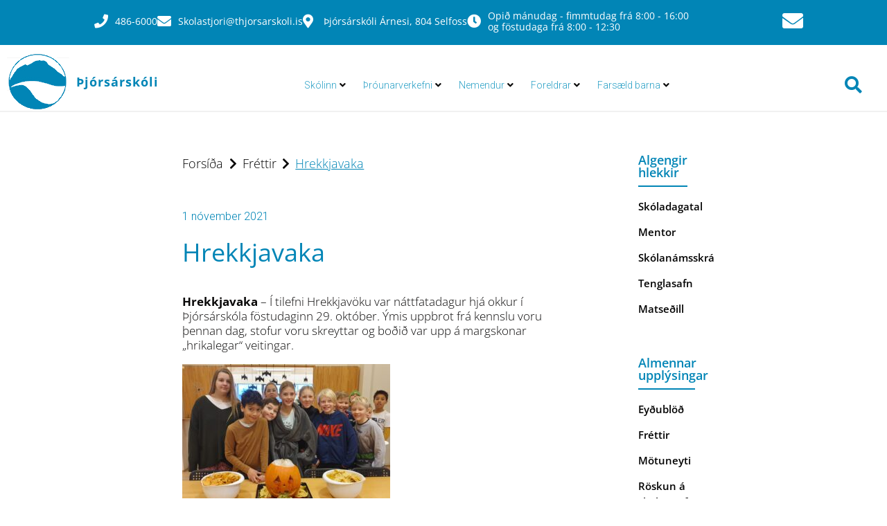

--- FILE ---
content_type: text/html; charset=UTF-8
request_url: https://thjorsarskoli.is/hrekkjavaka/
body_size: 39360
content:
<!DOCTYPE html>
<html lang="is">
<head>
<meta charset="UTF-8">
<link rel="profile" href="http://gmpg.org/xfn/11">
<link rel="pingback" href="https://thjorsarskoli.is/xmlrpc.php">

<meta name="viewport" content="width=device-width, initial-scale=1" />
<title>Hrekkjavaka &#8211; Þjórsárskóli</title><link rel="preload" as="style" href="https://fonts.googleapis.com/css?family=Roboto%3A300%2C400%2C500%2C900%7CMontserrat%3A700&#038;subset=latin&#038;display=swap" /><link rel="stylesheet" href="https://fonts.googleapis.com/css?family=Roboto%3A300%2C400%2C500%2C900%7CMontserrat%3A700&#038;subset=latin&#038;display=swap" media="print" onload="this.media='all'" /><noscript><link rel="stylesheet" href="https://fonts.googleapis.com/css?family=Roboto%3A300%2C400%2C500%2C900%7CMontserrat%3A700&#038;subset=latin&#038;display=swap" /></noscript>
<meta name='robots' content='max-image-preview:large' />
<link rel='dns-prefetch' href='//fonts.googleapis.com' />
<link href='https://fonts.gstatic.com' crossorigin rel='preconnect' />
<link rel="alternate" type="application/rss+xml" title="Þjórsárskóli &raquo; Straumur" href="https://thjorsarskoli.is/feed/" />
<link rel="alternate" type="application/rss+xml" title="Þjórsárskóli &raquo; Straumur athugasemda" href="https://thjorsarskoli.is/comments/feed/" />
<link rel="alternate" type="application/rss+xml" title="Þjórsárskóli &raquo; Hrekkjavaka Straumur athugasemda" href="https://thjorsarskoli.is/hrekkjavaka/feed/" />
<link rel="alternate" title="oEmbed (JSON)" type="application/json+oembed" href="https://thjorsarskoli.is/wp-json/oembed/1.0/embed?url=https%3A%2F%2Fthjorsarskoli.is%2Fhrekkjavaka%2F" />
<link rel="alternate" title="oEmbed (XML)" type="text/xml+oembed" href="https://thjorsarskoli.is/wp-json/oembed/1.0/embed?url=https%3A%2F%2Fthjorsarskoli.is%2Fhrekkjavaka%2F&#038;format=xml" />
<style id='wp-img-auto-sizes-contain-inline-css' type='text/css'>
img:is([sizes=auto i],[sizes^="auto," i]){contain-intrinsic-size:3000px 1500px}
/*# sourceURL=wp-img-auto-sizes-contain-inline-css */
</style>
<style id='wp-emoji-styles-inline-css' type='text/css'>

	img.wp-smiley, img.emoji {
		display: inline !important;
		border: none !important;
		box-shadow: none !important;
		height: 1em !important;
		width: 1em !important;
		margin: 0 0.07em !important;
		vertical-align: -0.1em !important;
		background: none !important;
		padding: 0 !important;
	}
/*# sourceURL=wp-emoji-styles-inline-css */
</style>
<link rel='stylesheet' id='wp-block-library-css' href='https://thjorsarskoli.is/wp-includes/css/dist/block-library/style.min.css?ver=9f6d7b3a138a6053a15193946ce48eaf' type='text/css' media='all' />
<style id='classic-theme-styles-inline-css' type='text/css'>
/*! This file is auto-generated */
.wp-block-button__link{color:#fff;background-color:#32373c;border-radius:9999px;box-shadow:none;text-decoration:none;padding:calc(.667em + 2px) calc(1.333em + 2px);font-size:1.125em}.wp-block-file__button{background:#32373c;color:#fff;text-decoration:none}
/*# sourceURL=/wp-includes/css/classic-themes.min.css */
</style>
<link data-minify="1" rel='stylesheet' id='jet-engine-frontend-css' href='https://thjorsarskoli.is/wp-content/cache/min/1/wp-content/plugins/jet-engine/assets/css/frontend.css?ver=1755180253' type='text/css' media='all' />
<style id='global-styles-inline-css' type='text/css'>
:root{--wp--preset--aspect-ratio--square: 1;--wp--preset--aspect-ratio--4-3: 4/3;--wp--preset--aspect-ratio--3-4: 3/4;--wp--preset--aspect-ratio--3-2: 3/2;--wp--preset--aspect-ratio--2-3: 2/3;--wp--preset--aspect-ratio--16-9: 16/9;--wp--preset--aspect-ratio--9-16: 9/16;--wp--preset--color--black: #000000;--wp--preset--color--cyan-bluish-gray: #abb8c3;--wp--preset--color--white: #ffffff;--wp--preset--color--pale-pink: #f78da7;--wp--preset--color--vivid-red: #cf2e2e;--wp--preset--color--luminous-vivid-orange: #ff6900;--wp--preset--color--luminous-vivid-amber: #fcb900;--wp--preset--color--light-green-cyan: #7bdcb5;--wp--preset--color--vivid-green-cyan: #00d084;--wp--preset--color--pale-cyan-blue: #8ed1fc;--wp--preset--color--vivid-cyan-blue: #0693e3;--wp--preset--color--vivid-purple: #9b51e0;--wp--preset--gradient--vivid-cyan-blue-to-vivid-purple: linear-gradient(135deg,rgb(6,147,227) 0%,rgb(155,81,224) 100%);--wp--preset--gradient--light-green-cyan-to-vivid-green-cyan: linear-gradient(135deg,rgb(122,220,180) 0%,rgb(0,208,130) 100%);--wp--preset--gradient--luminous-vivid-amber-to-luminous-vivid-orange: linear-gradient(135deg,rgb(252,185,0) 0%,rgb(255,105,0) 100%);--wp--preset--gradient--luminous-vivid-orange-to-vivid-red: linear-gradient(135deg,rgb(255,105,0) 0%,rgb(207,46,46) 100%);--wp--preset--gradient--very-light-gray-to-cyan-bluish-gray: linear-gradient(135deg,rgb(238,238,238) 0%,rgb(169,184,195) 100%);--wp--preset--gradient--cool-to-warm-spectrum: linear-gradient(135deg,rgb(74,234,220) 0%,rgb(151,120,209) 20%,rgb(207,42,186) 40%,rgb(238,44,130) 60%,rgb(251,105,98) 80%,rgb(254,248,76) 100%);--wp--preset--gradient--blush-light-purple: linear-gradient(135deg,rgb(255,206,236) 0%,rgb(152,150,240) 100%);--wp--preset--gradient--blush-bordeaux: linear-gradient(135deg,rgb(254,205,165) 0%,rgb(254,45,45) 50%,rgb(107,0,62) 100%);--wp--preset--gradient--luminous-dusk: linear-gradient(135deg,rgb(255,203,112) 0%,rgb(199,81,192) 50%,rgb(65,88,208) 100%);--wp--preset--gradient--pale-ocean: linear-gradient(135deg,rgb(255,245,203) 0%,rgb(182,227,212) 50%,rgb(51,167,181) 100%);--wp--preset--gradient--electric-grass: linear-gradient(135deg,rgb(202,248,128) 0%,rgb(113,206,126) 100%);--wp--preset--gradient--midnight: linear-gradient(135deg,rgb(2,3,129) 0%,rgb(40,116,252) 100%);--wp--preset--font-size--small: 13px;--wp--preset--font-size--medium: 20px;--wp--preset--font-size--large: 36px;--wp--preset--font-size--x-large: 42px;--wp--preset--spacing--20: 0.44rem;--wp--preset--spacing--30: 0.67rem;--wp--preset--spacing--40: 1rem;--wp--preset--spacing--50: 1.5rem;--wp--preset--spacing--60: 2.25rem;--wp--preset--spacing--70: 3.38rem;--wp--preset--spacing--80: 5.06rem;--wp--preset--shadow--natural: 6px 6px 9px rgba(0, 0, 0, 0.2);--wp--preset--shadow--deep: 12px 12px 50px rgba(0, 0, 0, 0.4);--wp--preset--shadow--sharp: 6px 6px 0px rgba(0, 0, 0, 0.2);--wp--preset--shadow--outlined: 6px 6px 0px -3px rgb(255, 255, 255), 6px 6px rgb(0, 0, 0);--wp--preset--shadow--crisp: 6px 6px 0px rgb(0, 0, 0);}:where(.is-layout-flex){gap: 0.5em;}:where(.is-layout-grid){gap: 0.5em;}body .is-layout-flex{display: flex;}.is-layout-flex{flex-wrap: wrap;align-items: center;}.is-layout-flex > :is(*, div){margin: 0;}body .is-layout-grid{display: grid;}.is-layout-grid > :is(*, div){margin: 0;}:where(.wp-block-columns.is-layout-flex){gap: 2em;}:where(.wp-block-columns.is-layout-grid){gap: 2em;}:where(.wp-block-post-template.is-layout-flex){gap: 1.25em;}:where(.wp-block-post-template.is-layout-grid){gap: 1.25em;}.has-black-color{color: var(--wp--preset--color--black) !important;}.has-cyan-bluish-gray-color{color: var(--wp--preset--color--cyan-bluish-gray) !important;}.has-white-color{color: var(--wp--preset--color--white) !important;}.has-pale-pink-color{color: var(--wp--preset--color--pale-pink) !important;}.has-vivid-red-color{color: var(--wp--preset--color--vivid-red) !important;}.has-luminous-vivid-orange-color{color: var(--wp--preset--color--luminous-vivid-orange) !important;}.has-luminous-vivid-amber-color{color: var(--wp--preset--color--luminous-vivid-amber) !important;}.has-light-green-cyan-color{color: var(--wp--preset--color--light-green-cyan) !important;}.has-vivid-green-cyan-color{color: var(--wp--preset--color--vivid-green-cyan) !important;}.has-pale-cyan-blue-color{color: var(--wp--preset--color--pale-cyan-blue) !important;}.has-vivid-cyan-blue-color{color: var(--wp--preset--color--vivid-cyan-blue) !important;}.has-vivid-purple-color{color: var(--wp--preset--color--vivid-purple) !important;}.has-black-background-color{background-color: var(--wp--preset--color--black) !important;}.has-cyan-bluish-gray-background-color{background-color: var(--wp--preset--color--cyan-bluish-gray) !important;}.has-white-background-color{background-color: var(--wp--preset--color--white) !important;}.has-pale-pink-background-color{background-color: var(--wp--preset--color--pale-pink) !important;}.has-vivid-red-background-color{background-color: var(--wp--preset--color--vivid-red) !important;}.has-luminous-vivid-orange-background-color{background-color: var(--wp--preset--color--luminous-vivid-orange) !important;}.has-luminous-vivid-amber-background-color{background-color: var(--wp--preset--color--luminous-vivid-amber) !important;}.has-light-green-cyan-background-color{background-color: var(--wp--preset--color--light-green-cyan) !important;}.has-vivid-green-cyan-background-color{background-color: var(--wp--preset--color--vivid-green-cyan) !important;}.has-pale-cyan-blue-background-color{background-color: var(--wp--preset--color--pale-cyan-blue) !important;}.has-vivid-cyan-blue-background-color{background-color: var(--wp--preset--color--vivid-cyan-blue) !important;}.has-vivid-purple-background-color{background-color: var(--wp--preset--color--vivid-purple) !important;}.has-black-border-color{border-color: var(--wp--preset--color--black) !important;}.has-cyan-bluish-gray-border-color{border-color: var(--wp--preset--color--cyan-bluish-gray) !important;}.has-white-border-color{border-color: var(--wp--preset--color--white) !important;}.has-pale-pink-border-color{border-color: var(--wp--preset--color--pale-pink) !important;}.has-vivid-red-border-color{border-color: var(--wp--preset--color--vivid-red) !important;}.has-luminous-vivid-orange-border-color{border-color: var(--wp--preset--color--luminous-vivid-orange) !important;}.has-luminous-vivid-amber-border-color{border-color: var(--wp--preset--color--luminous-vivid-amber) !important;}.has-light-green-cyan-border-color{border-color: var(--wp--preset--color--light-green-cyan) !important;}.has-vivid-green-cyan-border-color{border-color: var(--wp--preset--color--vivid-green-cyan) !important;}.has-pale-cyan-blue-border-color{border-color: var(--wp--preset--color--pale-cyan-blue) !important;}.has-vivid-cyan-blue-border-color{border-color: var(--wp--preset--color--vivid-cyan-blue) !important;}.has-vivid-purple-border-color{border-color: var(--wp--preset--color--vivid-purple) !important;}.has-vivid-cyan-blue-to-vivid-purple-gradient-background{background: var(--wp--preset--gradient--vivid-cyan-blue-to-vivid-purple) !important;}.has-light-green-cyan-to-vivid-green-cyan-gradient-background{background: var(--wp--preset--gradient--light-green-cyan-to-vivid-green-cyan) !important;}.has-luminous-vivid-amber-to-luminous-vivid-orange-gradient-background{background: var(--wp--preset--gradient--luminous-vivid-amber-to-luminous-vivid-orange) !important;}.has-luminous-vivid-orange-to-vivid-red-gradient-background{background: var(--wp--preset--gradient--luminous-vivid-orange-to-vivid-red) !important;}.has-very-light-gray-to-cyan-bluish-gray-gradient-background{background: var(--wp--preset--gradient--very-light-gray-to-cyan-bluish-gray) !important;}.has-cool-to-warm-spectrum-gradient-background{background: var(--wp--preset--gradient--cool-to-warm-spectrum) !important;}.has-blush-light-purple-gradient-background{background: var(--wp--preset--gradient--blush-light-purple) !important;}.has-blush-bordeaux-gradient-background{background: var(--wp--preset--gradient--blush-bordeaux) !important;}.has-luminous-dusk-gradient-background{background: var(--wp--preset--gradient--luminous-dusk) !important;}.has-pale-ocean-gradient-background{background: var(--wp--preset--gradient--pale-ocean) !important;}.has-electric-grass-gradient-background{background: var(--wp--preset--gradient--electric-grass) !important;}.has-midnight-gradient-background{background: var(--wp--preset--gradient--midnight) !important;}.has-small-font-size{font-size: var(--wp--preset--font-size--small) !important;}.has-medium-font-size{font-size: var(--wp--preset--font-size--medium) !important;}.has-large-font-size{font-size: var(--wp--preset--font-size--large) !important;}.has-x-large-font-size{font-size: var(--wp--preset--font-size--x-large) !important;}
:where(.wp-block-post-template.is-layout-flex){gap: 1.25em;}:where(.wp-block-post-template.is-layout-grid){gap: 1.25em;}
:where(.wp-block-term-template.is-layout-flex){gap: 1.25em;}:where(.wp-block-term-template.is-layout-grid){gap: 1.25em;}
:where(.wp-block-columns.is-layout-flex){gap: 2em;}:where(.wp-block-columns.is-layout-grid){gap: 2em;}
:root :where(.wp-block-pullquote){font-size: 1.5em;line-height: 1.6;}
/*# sourceURL=global-styles-inline-css */
</style>
<link data-minify="1" rel='stylesheet' id='font-awesome-css' href='https://thjorsarskoli.is/wp-content/cache/min/1/wp-content/plugins/elementor/assets/lib/font-awesome/css/font-awesome.min.css?ver=1755180253' type='text/css' media='all' />
<link data-minify="1" rel='stylesheet' id='kava-parent-theme-style-css' href='https://thjorsarskoli.is/wp-content/cache/min/1/wp-content/themes/kava/style.css?ver=1755180253' type='text/css' media='all' />
<link rel='stylesheet' id='magnific-popup-css' href='https://thjorsarskoli.is/wp-content/themes/kava/assets/lib/magnific-popup/magnific-popup.min.css?ver=1.1.0' type='text/css' media='all' />
<link data-minify="1" rel='stylesheet' id='swiper-css' href='https://thjorsarskoli.is/wp-content/cache/min/1/wp-content/plugins/elementor/assets/lib/swiper/v8/css/swiper.min.css?ver=1755180253' type='text/css' media='all' />
<link data-minify="1" rel='stylesheet' id='kava-theme-style-css' href='https://thjorsarskoli.is/wp-content/cache/min/1/wp-content/themes/kava-child/style.css?ver=1755180253' type='text/css' media='all' />
<style id='kava-theme-style-inline-css' type='text/css'>
/* #Typography */body {font-style: normal;font-weight: 300;font-size: 14px;line-height: 1.6;font-family: Roboto, sans-serif;letter-spacing: 0px;text-align: left;color: #0a0909;}h1,.h1-style {font-style: normal;font-weight: 400;font-size: 34px;line-height: 1.4;font-family: Roboto, sans-serif;letter-spacing: 0px;text-align: inherit;color: #0185b6;}h2,.h2-style {font-style: normal;font-weight: 400;font-size: 24px;line-height: 1.4;font-family: Roboto, sans-serif;letter-spacing: 0px;text-align: inherit;color: #0185b6;}h3,.h3-style {font-style: normal;font-weight: 400;font-size: 21px;line-height: 1.4;font-family: Roboto, sans-serif;letter-spacing: 0px;text-align: inherit;color: #3b3d42;}h4,.h4-style {font-style: normal;font-weight: 400;font-size: 20px;line-height: 1.5;font-family: Roboto, sans-serif;letter-spacing: 0px;text-align: inherit;color: #3b3d42;}h5,.h5-style {font-style: normal;font-weight: 300;font-size: 18px;line-height: 1.5;font-family: Roboto, sans-serif;letter-spacing: 0px;text-align: inherit;color: #3b3d42;}h6,.h6-style {font-style: normal;font-weight: 500;font-size: 14px;line-height: 1.5;font-family: Roboto, sans-serif;letter-spacing: 0px;text-align: inherit;color: #3b3d42;}@media (min-width: 1200px) {h1,.h1-style { font-size: 56px; }h2,.h2-style { font-size: 40px; }h3,.h3-style { font-size: 28px; }}a,h1 a:hover,h2 a:hover,h3 a:hover,h4 a:hover,h5 a:hover,h6 a:hover { color: #2aa0c6; }a:hover { color: #3b3d42; }blockquote {color: #0185b6;}/* #Header */.site-header__wrap {background-color: #ffffff;background-repeat: repeat;background-position: center top;background-attachment: scroll;;}/* ##Top Panel */.top-panel {color: #0185b6;background-color: #ffffff;}/* #Main Menu */.main-navigation {font-style: normal;font-weight: 400;font-size: 14px;line-height: 1.4;font-family: Roboto, sans-serif;letter-spacing: 0px;}.main-navigation a,.menu-item-has-children:before {color: #0185b6;}.main-navigation a:hover,.main-navigation .current_page_item>a,.main-navigation .current-menu-item>a,.main-navigation .current_page_ancestor>a,.main-navigation .current-menu-ancestor>a {color: #3b3d42;}/* #Mobile Menu */.mobile-menu-toggle-button {color: #ffffff;background-color: #0185b6;}/* #Social */.social-list a {color: #0185b6;}.social-list a:hover {color: #0185b6;}/* #Breadcrumbs */.breadcrumbs_item {font-style: normal;font-weight: 400;font-size: 11px;line-height: 1.5;font-family: Roboto, sans-serif;letter-spacing: 0px;}.breadcrumbs_item_sep,.breadcrumbs_item_link {color: #0185b6;}.breadcrumbs_item_link:hover {color: #0185b6;}/* #Post navigation */.post-navigation-container i {color: #0185b6;}.post-navigation-container .nav-links a:hover .post-title,.post-navigation-container .nav-links a:hover .nav-text {color: #2aa0c6;}.post-navigation-container .nav-links a:hover i {color: #3b3d42;}/* #Pagination */.posts-list-navigation .pagination .page-numbers,.page-links > span,.page-links > a {color: #0185b6;}.posts-list-navigation .pagination a.page-numbers:hover,.posts-list-navigation .pagination .page-numbers.current,.page-links > a:hover,.page-links > span {color: #3b3d42;}.posts-list-navigation .pagination .next,.posts-list-navigation .pagination .prev {color: #2aa0c6;}.posts-list-navigation .pagination .next:hover,.posts-list-navigation .pagination .prev:hover {color: #3b3d42;}/* #Button Appearance Styles (regular scheme) */.btn,button,input[type='button'],input[type='reset'],input[type='submit'] {font-style: normal;font-weight: 900;font-size: 11px;line-height: 1;font-family: Roboto, sans-serif;letter-spacing: 1px;color: #ffffff;background-color: #0185b6;}.btn:hover,button:hover,input[type='button']:hover,input[type='reset']:hover,input[type='submit']:hover,input[type='reset']:hover {color: #ffffff;background-color: rgb(39,171,220);}.btn.invert-button {color: #ffffff;}.btn.invert-button:hover {color: #ffffff;border-color: #0185b6;background-color: #0185b6;}/* #Totop Button */#toTop {padding: 0px 0px;border-radius: 0px;background-color: ;color: ;}#toTop:hover {background-color: ;color: ;}input,optgroup,select,textarea {font-size: 14px;}/* #Comment, Contact, Password Forms */.comment-form .submit,.wpcf7-submit,.post-password-form label + input {font-style: normal;font-weight: 900;font-size: 11px;line-height: 1;font-family: Roboto, sans-serif;letter-spacing: 1px;color: #ffffff;background-color: #0185b6;}.comment-form .submit:hover,.wpcf7-submit:hover,.post-password-form label + input:hover {color: #ffffff;background-color: rgb(39,171,220);}.comment-reply-title {font-style: normal;font-weight: 400;font-size: 20px;line-height: 1.5;font-family: Roboto, sans-serif;letter-spacing: 0px;color: #3b3d42;}/* Cookies consent */.comment-form-cookies-consent input[type='checkbox']:checked ~ label[for=wp-comment-cookies-consent]:before {color: #ffffff;border-color: #0185b6;background-color: #0185b6;}/* #Comment Reply Link */#cancel-comment-reply-link {color: #2aa0c6;}#cancel-comment-reply-link:hover {color: #3b3d42;}/* #Comment item */.comment-body .fn {font-style: normal;font-weight: 500;font-size: 14px;line-height: 1.5;font-family: Roboto, sans-serif;letter-spacing: 0px;color: #3b3d42;}.comment-date__time {color: #0185b6;}.comment-reply-link {font-style: normal;font-weight: 900;font-size: 11px;line-height: 1;font-family: Roboto, sans-serif;letter-spacing: 1px;}/* #Input Placeholders */::-webkit-input-placeholder { color: #0185b6; }::-moz-placeholder{ color: #0185b6; }:-moz-placeholder{ color: #0185b6; }:-ms-input-placeholder{ color: #0185b6; }/* #Entry Meta */.posted-on,.cat-links,.byline,.tags-links {color: #0185b6;}.comments-button {color: #0185b6;}.comments-button:hover {color: #ffffff;background-color: #0185b6;}.btn-style .post-categories a {color: #ffffff;background-color: #0185b6;}.btn-style .post-categories a:hover {color: #ffffff;background-color: rgb(39,171,220);}.sticky-label {color: #ffffff;background-color: #0185b6;}/* Posts List Item Invert */.invert-hover.has-post-thumbnail:hover,.invert-hover.has-post-thumbnail:hover .posted-on,.invert-hover.has-post-thumbnail:hover .cat-links,.invert-hover.has-post-thumbnail:hover .byline,.invert-hover.has-post-thumbnail:hover .tags-links,.invert-hover.has-post-thumbnail:hover .entry-meta,.invert-hover.has-post-thumbnail:hover a,.invert-hover.has-post-thumbnail:hover .btn-icon,.invert-item.has-post-thumbnail,.invert-item.has-post-thumbnail .posted-on,.invert-item.has-post-thumbnail .cat-links,.invert-item.has-post-thumbnail .byline,.invert-item.has-post-thumbnail .tags-links,.invert-item.has-post-thumbnail .entry-meta,.invert-item.has-post-thumbnail a,.invert-item.has-post-thumbnail .btn:hover,.invert-item.has-post-thumbnail .btn-style .post-categories a:hover,.invert,.invert .entry-title,.invert a,.invert .byline,.invert .posted-on,.invert .cat-links,.invert .tags-links {color: #ffffff;}.invert-hover.has-post-thumbnail:hover a:hover,.invert-hover.has-post-thumbnail:hover .btn-icon:hover,.invert-item.has-post-thumbnail a:hover,.invert a:hover {color: #2aa0c6;}.invert-hover.has-post-thumbnail .btn,.invert-item.has-post-thumbnail .comments-button,.posts-list--default.list-style-v10 .invert.default-item .comments-button{color: #ffffff;background-color: #0185b6;}.invert-hover.has-post-thumbnail .btn:hover,.invert-item.has-post-thumbnail .comments-button:hover,.posts-list--default.list-style-v10 .invert.default-item .comments-button:hover {color: #2aa0c6;background-color: #ffffff;}/* Default Posts List */.list-style-v8 .comments-link {color: #0185b6;}.list-style-v8 .comments-link:hover {color: #3b3d42;}/* Creative Posts List */.creative-item .entry-title a:hover {color: #2aa0c6;}.list-style-default .creative-item a,.creative-item .btn-icon {color: #0185b6;}.list-style-default .creative-item a:hover,.creative-item .btn-icon:hover {color: #2aa0c6;}.list-style-default .creative-item .btn,.list-style-default .creative-item .btn:hover,.list-style-default .creative-item .comments-button:hover {color: #ffffff;}.creative-item__title-first-letter {font-style: normal;font-weight: 400;font-family: Roboto, sans-serif;color: #0185b6;}.posts-list--creative.list-style-v10 .creative-item:before {background-color: #0185b6;box-shadow: 0px 0px 0px 8px rgba(1,133,182,0.25);}.posts-list--creative.list-style-v10 .creative-item__post-date {font-style: normal;font-weight: 400;font-size: 20px;line-height: 1.5;font-family: Roboto, sans-serif;letter-spacing: 0px;color: #2aa0c6;}.posts-list--creative.list-style-v10 .creative-item__post-date a {color: #2aa0c6;}.posts-list--creative.list-style-v10 .creative-item__post-date a:hover {color: #3b3d42;}/* Creative Posts List style-v2 */.list-style-v2 .creative-item .entry-title,.list-style-v9 .creative-item .entry-title {font-style: normal;font-weight: 400;font-size: 20px;line-height: 1.5;font-family: Roboto, sans-serif;letter-spacing: 0px;}/* Image Post Format */.post_format-post-format-image .post-thumbnail__link:before {color: #ffffff;background-color: #0185b6;}/* Gallery Post Format */.post_format-post-format-gallery .swiper-button-prev,.post_format-post-format-gallery .swiper-button-next {color: #0185b6;}.post_format-post-format-gallery .swiper-button-prev:hover,.post_format-post-format-gallery .swiper-button-next:hover {color: #3b3d42;}/* Link Post Format */.post_format-post-format-quote .post-format-quote {color: #ffffff;background-color: #0185b6;}.post_format-post-format-quote .post-format-quote:before {color: #0185b6;background-color: #ffffff;}/* Post Author */.post-author__title a {color: #2aa0c6;}.post-author__title a:hover {color: #3b3d42;}.invert .post-author__title a {color: #ffffff;}.invert .post-author__title a:hover {color: #2aa0c6;}/* Single Post */.single-post blockquote {border-color: #0185b6;}.single-post:not(.post-template-single-layout-4):not(.post-template-single-layout-7) .tags-links a:hover {color: #ffffff;border-color: #0185b6;background-color: #0185b6;}.single-header-3 .post-author .byline,.single-header-4 .post-author .byline,.single-header-5 .post-author .byline {font-style: normal;font-weight: 400;font-size: 20px;line-height: 1.5;font-family: Roboto, sans-serif;letter-spacing: 0px;}.single-header-8,.single-header-10 .entry-header {background-color: #0185b6;}.single-header-8.invert a:hover,.single-header-10.invert a:hover {color: rgba(255,255,255,0.5);}.single-header-3 a.comments-button,.single-header-10 a.comments-button {border: 1px solid #ffffff;}.single-header-3 a.comments-button:hover,.single-header-10 a.comments-button:hover {color: #2aa0c6;background-color: #ffffff;}/* Page preloader */.page-preloader {border-top-color: #0185b6;border-right-color: #0185b6;}/* Logo */.site-logo__link,.site-logo__link:hover {color: #0185b6;}/* Page title */.page-title {font-style: normal;font-weight: 400;font-size: 24px;line-height: 1.4;font-family: Roboto, sans-serif;letter-spacing: 0px;color: #0185b6;}@media (min-width: 1200px) {.page-title { font-size: 40px; }}/* Grid Posts List */.posts-list.list-style-v3 .comments-link {border-color: #2aa0c6;}.posts-list.list-style-v4 .comments-link {color: #0185b6;}.posts-list.list-style-v4 .posts-list__item.grid-item .grid-item-wrap .comments-link:hover {color: #ffffff;background-color: #2aa0c6;}/* Posts List Grid Item Invert */.grid-item-wrap.invert,.grid-item-wrap.invert .posted-on,.grid-item-wrap.invert .cat-links,.grid-item-wrap.invert .byline,.grid-item-wrap.invert .tags-links,.grid-item-wrap.invert .entry-meta,.grid-item-wrap.invert a,.grid-item-wrap.invert .btn-icon,.grid-item-wrap.invert .comments-button {color: #ffffff;}/* Posts List Grid-5 Item Invert */.list-style-v5 .grid-item-wrap.invert .posted-on,.list-style-v5 .grid-item-wrap.invert .cat-links,.list-style-v5 .grid-item-wrap.invert .byline,.list-style-v5 .grid-item-wrap.invert .tags-links,.list-style-v5 .grid-item-wrap.invert .posted-on a,.list-style-v5 .grid-item-wrap.invert .cat-links a,.list-style-v5 .grid-item-wrap.invert .tags-links a,.list-style-v5 .grid-item-wrap.invert .byline a,.list-style-v5 .grid-item-wrap.invert .comments-link,.list-style-v5 .grid-item-wrap.invert .entry-title a:hover {color: #0185b6;}.list-style-v5 .grid-item-wrap.invert .posted-on a:hover,.list-style-v5 .grid-item-wrap.invert .cat-links a:hover,.list-style-v5 .grid-item-wrap.invert .tags-links a:hover,.list-style-v5 .grid-item-wrap.invert .byline a:hover,.list-style-v5 .grid-item-wrap.invert .comments-link:hover {color: #ffffff;}/* Posts List Grid-6 Item Invert */.posts-list.list-style-v6 .posts-list__item.grid-item .grid-item-wrap .cat-links a,.posts-list.list-style-v7 .posts-list__item.grid-item .grid-item-wrap .cat-links a {color: #ffffff;background-color: #2aa0c6;}.posts-list.list-style-v6 .posts-list__item.grid-item .grid-item-wrap .cat-links a:hover,.posts-list.list-style-v7 .posts-list__item.grid-item .grid-item-wrap .cat-links a:hover {color: #ffffff;background-color: rgb(39,171,220);}.posts-list.list-style-v9 .posts-list__item.grid-item .grid-item-wrap .entry-header .entry-title {font-weight : 300;}/* Grid 7 */.list-style-v7 .grid-item-wrap.invert .posted-on a:hover,.list-style-v7 .grid-item-wrap.invert .cat-links a:hover,.list-style-v7 .grid-item-wrap.invert .tags-links a:hover,.list-style-v7 .grid-item-wrap.invert .byline a:hover,.list-style-v7 .grid-item-wrap.invert .comments-link:hover,.list-style-v7 .grid-item-wrap.invert .entry-title a:hover,.list-style-v6 .grid-item-wrap.invert .posted-on a:hover,.list-style-v6 .grid-item-wrap.invert .cat-links a:hover,.list-style-v6 .grid-item-wrap.invert .tags-links a:hover,.list-style-v6 .grid-item-wrap.invert .byline a:hover,.list-style-v6 .grid-item-wrap.invert .comments-link:hover,.list-style-v6 .grid-item-wrap.invert .entry-title a:hover {color: #0185b6;}.list-style-v7 .grid-item-wrap.invert .posted-on,.list-style-v7 .grid-item-wrap.invert .cat-links,.list-style-v7 .grid-item-wrap.invert .byline,.list-style-v7 .grid-item-wrap.invert .tags-links,.list-style-v7 .grid-item-wrap.invert .posted-on a,.list-style-v7 .grid-item-wrap.invert .cat-links a,.list-style-v7 .grid-item-wrap.invert .tags-links a,.list-style-v7 .grid-item-wrap.invert .byline a,.list-style-v7 .grid-item-wrap.invert .comments-link,.list-style-v7 .grid-item-wrap.invert .entry-title a,.list-style-v7 .grid-item-wrap.invert .entry-content p,.list-style-v6 .grid-item-wrap.invert .posted-on,.list-style-v6 .grid-item-wrap.invert .cat-links,.list-style-v6 .grid-item-wrap.invert .byline,.list-style-v6 .grid-item-wrap.invert .tags-links,.list-style-v6 .grid-item-wrap.invert .posted-on a,.list-style-v6 .grid-item-wrap.invert .cat-links a,.list-style-v6 .grid-item-wrap.invert .tags-links a,.list-style-v6 .grid-item-wrap.invert .byline a,.list-style-v6 .grid-item-wrap.invert .comments-link,.list-style-v6 .grid-item-wrap.invert .entry-title a,.list-style-v6 .grid-item-wrap.invert .entry-content p {color: #ffffff;}.posts-list.list-style-v7 .grid-item .grid-item-wrap .entry-footer .comments-link:hover,.posts-list.list-style-v6 .grid-item .grid-item-wrap .entry-footer .comments-link:hover,.posts-list.list-style-v6 .posts-list__item.grid-item .grid-item-wrap .btn:hover,.posts-list.list-style-v7 .posts-list__item.grid-item .grid-item-wrap .btn:hover {color: #0185b6;border-color: #0185b6;}.posts-list.list-style-v10 .grid-item-inner .space-between-content .comments-link {color: #0185b6;}.posts-list.list-style-v10 .grid-item-inner .space-between-content .comments-link:hover {color: #0185b6;}.posts-list.list-style-v10 .posts-list__item.justify-item .justify-item-inner .entry-title a {color: #0a0909;}.posts-list.posts-list--vertical-justify.list-style-v10 .posts-list__item.justify-item .justify-item-inner .entry-title a:hover{color: #ffffff;background-color: #0185b6;}.posts-list.list-style-v5 .posts-list__item.justify-item .justify-item-inner.invert .cat-links a:hover,.posts-list.list-style-v8 .posts-list__item.justify-item .justify-item-inner.invert .cat-links a:hover {color: #ffffff;background-color: rgb(39,171,220);}.posts-list.list-style-v5 .posts-list__item.justify-item .justify-item-inner.invert .cat-links a,.posts-list.list-style-v8 .posts-list__item.justify-item .justify-item-inner.invert .cat-links a{color: #ffffff;background-color: #2aa0c6;}.list-style-v8 .justify-item-inner.invert .posted-on,.list-style-v8 .justify-item-inner.invert .cat-links,.list-style-v8 .justify-item-inner.invert .byline,.list-style-v8 .justify-item-inner.invert .tags-links,.list-style-v8 .justify-item-inner.invert .posted-on a,.list-style-v8 .justify-item-inner.invert .cat-links a,.list-style-v8 .justify-item-inner.invert .tags-links a,.list-style-v8 .justify-item-inner.invert .byline a,.list-style-v8 .justify-item-inner.invert .comments-link,.list-style-v8 .justify-item-inner.invert .entry-title a,.list-style-v8 .justify-item-inner.invert .entry-content p,.list-style-v5 .justify-item-inner.invert .posted-on,.list-style-v5 .justify-item-inner.invert .cat-links,.list-style-v5 .justify-item-inner.invert .byline,.list-style-v5 .justify-item-inner.invert .tags-links,.list-style-v5 .justify-item-inner.invert .posted-on a,.list-style-v5 .justify-item-inner.invert .cat-links a,.list-style-v5 .justify-item-inner.invert .tags-links a,.list-style-v5 .justify-item-inner.invert .byline a,.list-style-v5 .justify-item-inner.invert .comments-link,.list-style-v5 .justify-item-inner.invert .entry-title a,.list-style-v5 .justify-item-inner.invert .entry-content p,.list-style-v4 .justify-item-inner.invert .posted-on:hover,.list-style-v4 .justify-item-inner.invert .cat-links,.list-style-v4 .justify-item-inner.invert .byline,.list-style-v4 .justify-item-inner.invert .tags-links,.list-style-v4 .justify-item-inner.invert .posted-on a,.list-style-v4 .justify-item-inner.invert .cat-links a,.list-style-v4 .justify-item-inner.invert .tags-links a,.list-style-v4 .justify-item-inner.invert .byline a,.list-style-v4 .justify-item-inner.invert .comments-link,.list-style-v4 .justify-item-inner.invert .entry-title a,.list-style-v4 .justify-item-inner.invert .entry-content p {color: #ffffff;}.list-style-v8 .justify-item-inner.invert .posted-on a:hover,.list-style-v8 .justify-item-inner.invert .cat-links a:hover,.list-style-v8 .justify-item-inner.invert .tags-links a:hover,.list-style-v8 .justify-item-inner.invert .byline a:hover,.list-style-v8 .justify-item-inner.invert .comments-link:hover,.list-style-v8 .justify-item-inner.invert .entry-title a:hover,.list-style-v5 .justify-item-inner.invert .posted-on a:hover,.list-style-v5 .justify-item-inner.invert .cat-links a:hover,.list-style-v5 .justify-item-inner.invert .tags-links a:hover,.list-style-v5 .justify-item-inner.invert .byline a:hover,.list-style-v5 .justify-item-inner.invert .entry-title a:hover,.list-style-v4 .justify-item-inner.invert .posted-on a,.list-style-v4 .justify-item-inner.invert .cat-links a:hover,.list-style-v4 .justify-item-inner.invert .tags-links a:hover,.list-style-v4 .justify-item-inner.invert .byline a:hover,.list-style-v4 .justify-item-inner.invert .comments-link:hover,.list-style-v4 .justify-item-inner.invert .entry-title a:hover{color: #0185b6;}.posts-list.list-style-v5 .justify-item .justify-item-wrap .entry-footer .comments-link:hover {border-color: #0185b6;}.list-style-v4 .justify-item-inner.invert .btn:hover,.list-style-v6 .justify-item-wrap.invert .btn:hover,.list-style-v8 .justify-item-inner.invert .btn:hover {color: #ffffff;}.posts-list.posts-list--vertical-justify.list-style-v5 .posts-list__item.justify-item .justify-item-wrap .entry-footer .comments-link:hover,.posts-list.posts-list--vertical-justify.list-style-v5 .posts-list__item.justify-item .justify-item-wrap .entry-footer .btn:hover {color: #0185b6;border-color: #0185b6;}/* masonry Posts List */.posts-list.list-style-v3 .comments-link {border-color: #2aa0c6;}.posts-list.list-style-v4 .comments-link {color: #0185b6;}.posts-list.list-style-v4 .posts-list__item.masonry-item .masonry-item-wrap .comments-link:hover {color: #ffffff;background-color: #2aa0c6;}/* Posts List masonry Item Invert */.masonry-item-wrap.invert,.masonry-item-wrap.invert .posted-on,.masonry-item-wrap.invert .cat-links,.masonry-item-wrap.invert .byline,.masonry-item-wrap.invert .tags-links,.masonry-item-wrap.invert .entry-meta,.masonry-item-wrap.invert a,.masonry-item-wrap.invert .btn-icon,.masonry-item-wrap.invert .comments-button {color: #ffffff;}/* Posts List masonry-5 Item Invert */.list-style-v5 .masonry-item-wrap.invert .posted-on,.list-style-v5 .masonry-item-wrap.invert .cat-links,.list-style-v5 .masonry-item-wrap.invert .byline,.list-style-v5 .masonry-item-wrap.invert .tags-links,.list-style-v5 .masonry-item-wrap.invert .posted-on a,.list-style-v5 .masonry-item-wrap.invert .cat-links a,.list-style-v5 .masonry-item-wrap.invert .tags-links a,.list-style-v5 .masonry-item-wrap.invert .byline a,.list-style-v5 .masonry-item-wrap.invert .comments-link,.list-style-v5 .masonry-item-wrap.invert .entry-title a:hover {color: #0185b6;}.list-style-v5 .masonry-item-wrap.invert .posted-on a:hover,.list-style-v5 .masonry-item-wrap.invert .cat-links a:hover,.list-style-v5 .masonry-item-wrap.invert .tags-links a:hover,.list-style-v5 .masonry-item-wrap.invert .byline a:hover,.list-style-v5 .masonry-item-wrap.invert .comments-link:hover {color: #ffffff;}.posts-list.list-style-v10 .masonry-item-inner .space-between-content .comments-link {color: #0185b6;}.posts-list.list-style-v10 .masonry-item-inner .space-between-content .comments-link:hover {color: #0185b6;}.widget_recent_entries a,.widget_recent_comments a {font-style: normal;font-weight: 500;font-size: 14px;line-height: 1.5;font-family: Roboto, sans-serif;letter-spacing: 0px;color: #3b3d42;}.widget_recent_entries a:hover,.widget_recent_comments a:hover {color: #2aa0c6;}.widget_recent_entries .post-date,.widget_recent_comments .recentcomments {color: #0185b6;}.widget_recent_comments .comment-author-link a {color: #0185b6;}.widget_recent_comments .comment-author-link a:hover {color: #2aa0c6;}.widget_calendar th,.widget_calendar caption {color: #0185b6;}.widget_calendar tbody td a {color: #0a0909;}.widget_calendar tbody td a:hover {color: #ffffff;background-color: #0185b6;}.widget_calendar tfoot td a {color: #0185b6;}.widget_calendar tfoot td a:hover {color: #3b3d42;}/* Preloader */.jet-smart-listing-wrap.jet-processing + div.jet-smart-listing-loading,div.wpcf7 .ajax-loader {border-top-color: #0185b6;border-right-color: #0185b6;}/*--------------------------------------------------------------## Ecwid Plugin Styles--------------------------------------------------------------*//* Product Title, Product Price amount */html#ecwid_html body#ecwid_body .ec-size .ec-wrapper .ec-store .grid-product__title-inner,html#ecwid_html body#ecwid_body .ec-size .ec-wrapper .ec-store .grid__products .grid-product__image ~ .grid-product__price .grid-product__price-amount,html#ecwid_html body#ecwid_body .ec-size .ec-wrapper .ec-store .grid__products .grid-product__image ~ .grid-product__title .grid-product__price-amount,html#ecwid_html body#ecwid_body .ec-size .ec-store .grid__products--medium-items.grid__products--layout-center .grid-product__price-compare,html#ecwid_html body#ecwid_body .ec-size .ec-store .grid__products--medium-items .grid-product__details,html#ecwid_html body#ecwid_body .ec-size .ec-store .grid__products--medium-items .grid-product__sku,html#ecwid_html body#ecwid_body .ec-size .ec-store .grid__products--medium-items .grid-product__sku-hover,html#ecwid_html body#ecwid_body .ec-size .ec-store .grid__products--medium-items .grid-product__tax,html#ecwid_html body#ecwid_body .ec-size .ec-wrapper .ec-store .form__msg,html#ecwid_html body#ecwid_body .ec-size.ec-size--l .ec-wrapper .ec-store h1,html#ecwid_html body#ecwid_body.page .ec-size .ec-wrapper .ec-store .product-details__product-title,html#ecwid_html body#ecwid_body.page .ec-size .ec-wrapper .ec-store .product-details__product-price,html#ecwid_html body#ecwid_body .ec-size .ec-wrapper .ec-store .product-details-module__title,html#ecwid_html body#ecwid_body .ec-size .ec-wrapper .ec-store .ec-cart-summary__row--total .ec-cart-summary__title,html#ecwid_html body#ecwid_body .ec-size .ec-wrapper .ec-store .ec-cart-summary__row--total .ec-cart-summary__price,html#ecwid_html body#ecwid_body .ec-size .ec-wrapper .ec-store .grid__categories * {font-style: normal;font-weight: 500;line-height: 1.5;font-family: Roboto, sans-serif;letter-spacing: 0px;}html#ecwid_html body#ecwid_body .ecwid .ec-size .ec-wrapper .ec-store .product-details__product-description {font-style: normal;font-weight: 300;font-size: 14px;line-height: 1.6;font-family: Roboto, sans-serif;letter-spacing: 0px;text-align: left;color: #0a0909;}html#ecwid_html body#ecwid_body .ec-size .ec-wrapper .ec-store .grid-product__title-inner,html#ecwid_html body#ecwid_body .ec-size .ec-wrapper .ec-store .grid__products .grid-product__image ~ .grid-product__price .grid-product__price-amount,html#ecwid_html body#ecwid_body .ec-size .ec-wrapper .ec-store .grid__products .grid-product__image ~ .grid-product__title .grid-product__price-amount,html#ecwid_html body#ecwid_body .ec-size .ec-store .grid__products--medium-items.grid__products--layout-center .grid-product__price-compare,html#ecwid_html body#ecwid_body .ec-size .ec-store .grid__products--medium-items .grid-product__details,html#ecwid_html body#ecwid_body .ec-size .ec-store .grid__products--medium-items .grid-product__sku,html#ecwid_html body#ecwid_body .ec-size .ec-store .grid__products--medium-items .grid-product__sku-hover,html#ecwid_html body#ecwid_body .ec-size .ec-store .grid__products--medium-items .grid-product__tax,html#ecwid_html body#ecwid_body .ec-size .ec-wrapper .ec-store .product-details-module__title,html#ecwid_html body#ecwid_body.page .ec-size .ec-wrapper .ec-store .product-details__product-price,html#ecwid_html body#ecwid_body.page .ec-size .ec-wrapper .ec-store .product-details__product-title,html#ecwid_html body#ecwid_body .ec-size .ec-wrapper .ec-store .form-control__text,html#ecwid_html body#ecwid_body .ec-size .ec-wrapper .ec-store .form-control__textarea,html#ecwid_html body#ecwid_body .ec-size .ec-wrapper .ec-store .ec-link,html#ecwid_html body#ecwid_body .ec-size .ec-wrapper .ec-store .ec-link:visited,html#ecwid_html body#ecwid_body .ec-size .ec-wrapper .ec-store input[type="radio"].form-control__radio:checked+.form-control__radio-view::after {color: #2aa0c6;}html#ecwid_html body#ecwid_body .ec-size .ec-wrapper .ec-store .ec-link:hover {color: #3b3d42;}/* Product Title, Price small state */html#ecwid_html body#ecwid_body .ec-size .ec-wrapper .ec-store .grid__products--small-items .grid-product__title-inner,html#ecwid_html body#ecwid_body .ec-size .ec-wrapper .ec-store .grid__products--small-items .grid-product__price-hover .grid-product__price-amount,html#ecwid_html body#ecwid_body .ec-size .ec-wrapper .ec-store .grid__products--small-items .grid-product__image ~ .grid-product__price .grid-product__price-amount,html#ecwid_html body#ecwid_body .ec-size .ec-wrapper .ec-store .grid__products--small-items .grid-product__image ~ .grid-product__title .grid-product__price-amount,html#ecwid_html body#ecwid_body .ec-size .ec-wrapper .ec-store .grid__products--small-items.grid__products--layout-center .grid-product__price-compare,html#ecwid_html body#ecwid_body .ec-size .ec-wrapper .ec-store .grid__products--small-items .grid-product__details,html#ecwid_html body#ecwid_body .ec-size .ec-wrapper .ec-store .grid__products--small-items .grid-product__sku,html#ecwid_html body#ecwid_body .ec-size .ec-wrapper .ec-store .grid__products--small-items .grid-product__sku-hover,html#ecwid_html body#ecwid_body .ec-size .ec-wrapper .ec-store .grid__products--small-items .grid-product__tax {font-size: 12px;}/* Product Title, Price medium state */html#ecwid_html body#ecwid_body .ec-size .ec-wrapper .ec-store .grid__products--medium-items .grid-product__title-inner,html#ecwid_html body#ecwid_body .ec-size .ec-wrapper .ec-store .grid__products--medium-items .grid-product__price-hover .grid-product__price-amount,html#ecwid_html body#ecwid_body .ec-size .ec-wrapper .ec-store .grid__products--medium-items .grid-product__image ~ .grid-product__price .grid-product__price-amount,html#ecwid_html body#ecwid_body .ec-size .ec-wrapper .ec-store .grid__products--medium-items .grid-product__image ~ .grid-product__title .grid-product__price-amount,html#ecwid_html body#ecwid_body .ec-size .ec-wrapper .ec-store .grid__products--medium-items.grid__products--layout-center .grid-product__price-compare,html#ecwid_html body#ecwid_body .ec-size .ec-wrapper .ec-store .grid__products--medium-items .grid-product__details,html#ecwid_html body#ecwid_body .ec-size .ec-wrapper .ec-store .grid__products--medium-items .grid-product__sku,html#ecwid_html body#ecwid_body .ec-size .ec-wrapper .ec-store .grid__products--medium-items .grid-product__sku-hover,html#ecwid_html body#ecwid_body .ec-size .ec-wrapper .ec-store .grid__products--medium-items .grid-product__tax {font-size: 14px;}/* Product Title, Price large state */html#ecwid_html body#ecwid_body .ec-size .ec-wrapper .ec-store .grid__products--large-items .grid-product__title-inner,html#ecwid_html body#ecwid_body .ec-size .ec-wrapper .ec-store .grid__products--large-items .grid-product__price-hover .grid-product__price-amount,html#ecwid_html body#ecwid_body .ec-size .ec-wrapper .ec-store .grid__products--large-items .grid-product__image ~ .grid-product__price .grid-product__price-amount,html#ecwid_html body#ecwid_body .ec-size .ec-wrapper .ec-store .grid__products--large-items .grid-product__image ~ .grid-product__title .grid-product__price-amount,html#ecwid_html body#ecwid_body .ec-size .ec-wrapper .ec-store .grid__products--large-items.grid__products--layout-center .grid-product__price-compare,html#ecwid_html body#ecwid_body .ec-size .ec-wrapper .ec-store .grid__products--large-items .grid-product__details,html#ecwid_html body#ecwid_body .ec-size .ec-wrapper .ec-store .grid__products--large-items .grid-product__sku,html#ecwid_html body#ecwid_body .ec-size .ec-wrapper .ec-store .grid__products--large-items .grid-product__sku-hover,html#ecwid_html body#ecwid_body .ec-size .ec-wrapper .ec-store .grid__products--large-items .grid-product__tax {font-size: 17px;}/* Product Add To Cart button */html#ecwid_html body#ecwid_body .ec-size .ec-wrapper .ec-store button {font-style: normal;font-weight: 900;line-height: 1;font-family: Roboto, sans-serif;letter-spacing: 1px;}/* Product Add To Cart button normal state */html#ecwid_html body#ecwid_body .ec-size .ec-wrapper .ec-store .form-control--secondary .form-control__button,html#ecwid_html body#ecwid_body .ec-size .ec-wrapper .ec-store .form-control--primary .form-control__button {border-color: #0185b6;background-color: transparent;color: #0185b6;}/* Product Add To Cart button hover state, Product Category active state */html#ecwid_html body#ecwid_body .ec-size .ec-wrapper .ec-store .form-control--secondary .form-control__button:hover,html#ecwid_html body#ecwid_body .ec-size .ec-wrapper .ec-store .form-control--primary .form-control__button:hover,html#ecwid_html body#ecwid_body .horizontal-menu-container.horizontal-desktop .horizontal-menu-item.horizontal-menu-item--active>a {border-color: #0185b6;background-color: #0185b6;color: #ffffff;}/* Black Product Add To Cart button normal state */html#ecwid_html body#ecwid_body .ec-size .ec-wrapper .ec-store .grid__products--appearance-hover .grid-product--dark .form-control--secondary .form-control__button {border-color: #0185b6;background-color: #0185b6;color: #ffffff;}/* Black Product Add To Cart button normal state */html#ecwid_html body#ecwid_body .ec-size .ec-wrapper .ec-store .grid__products--appearance-hover .grid-product--dark .form-control--secondary .form-control__button:hover {border-color: #ffffff;background-color: #ffffff;color: #0185b6;}/* Product Add To Cart button small label */html#ecwid_html body#ecwid_body .ec-size.ec-size--l .ec-wrapper .ec-store .form-control .form-control__button {font-size: 10px;}/* Product Add To Cart button medium label */html#ecwid_html body#ecwid_body .ec-size.ec-size--l .ec-wrapper .ec-store .form-control--small .form-control__button {font-size: 11px;}/* Product Add To Cart button large label */html#ecwid_html body#ecwid_body .ec-size.ec-size--l .ec-wrapper .ec-store .form-control--medium .form-control__button {font-size: 14px;}/* Mini Cart icon styles */html#ecwid_html body#ecwid_body .ec-minicart__body .ec-minicart__icon .icon-default path[stroke],html#ecwid_html body#ecwid_body .ec-minicart__body .ec-minicart__icon .icon-default circle[stroke] {stroke: #2aa0c6;}html#ecwid_html body#ecwid_body .ec-minicart:hover .ec-minicart__body .ec-minicart__icon .icon-default path[stroke],html#ecwid_html body#ecwid_body .ec-minicart:hover .ec-minicart__body .ec-minicart__icon .icon-default circle[stroke] {stroke: #3b3d42;}
/*# sourceURL=kava-theme-style-inline-css */
</style>
<link data-minify="1" rel='stylesheet' id='kava-theme-main-style-css' href='https://thjorsarskoli.is/wp-content/cache/min/1/wp-content/themes/kava/theme.css?ver=1755180253' type='text/css' media='all' />
<link data-minify="1" rel='stylesheet' id='blog-layouts-module-css' href='https://thjorsarskoli.is/wp-content/cache/min/1/wp-content/themes/kava/inc/modules/blog-layouts/assets/css/blog-layouts-module.css?ver=1755180253' type='text/css' media='all' />

<link data-minify="1" rel='stylesheet' id='jet-menu-public-styles-css' href='https://thjorsarskoli.is/wp-content/cache/min/1/wp-content/plugins/jet-menu/assets/public/css/public.css?ver=1755180253' type='text/css' media='all' />
<link data-minify="1" rel='stylesheet' id='jet-menu-general-css' href='https://thjorsarskoli.is/wp-content/cache/min/1/wp-content/uploads/jet-menu/jet-menu-general.css?ver=1755180253' type='text/css' media='all' />
<link data-minify="1" rel='stylesheet' id='jet-blocks-css' href='https://thjorsarskoli.is/wp-content/cache/min/1/wp-content/uploads/elementor/css/custom-jet-blocks.css?ver=1755180253' type='text/css' media='all' />
<link data-minify="1" rel='stylesheet' id='elementor-icons-css' href='https://thjorsarskoli.is/wp-content/cache/min/1/wp-content/plugins/elementor/assets/lib/eicons/css/elementor-icons.min.css?ver=1755180253' type='text/css' media='all' />
<link rel='stylesheet' id='elementor-frontend-css' href='https://thjorsarskoli.is/wp-content/plugins/elementor/assets/css/frontend.min.css?ver=3.34.2' type='text/css' media='all' />
<style id='elementor-frontend-inline-css' type='text/css'>
.elementor-kit-6{--e-global-color-primary:#0185B6;--e-global-color-secondary:#4C5F69;--e-global-color-text:#000000;--e-global-color-accent:#2AA0C6;--e-global-color-154ac6a:#FFFFFF;--e-global-color-e705976:#F1F1F1;--e-global-typography-primary-font-family:"Open Sans";--e-global-typography-primary-font-weight:600;--e-global-typography-secondary-font-family:"Helvetica";--e-global-typography-secondary-font-weight:400;--e-global-typography-text-font-family:"Open Sans";--e-global-typography-text-font-size:14px;--e-global-typography-text-font-weight:400;--e-global-typography-accent-font-family:"Arial";--e-global-typography-accent-font-weight:500;}.elementor-section.elementor-section-boxed > .elementor-container{max-width:1140px;}.e-con{--container-max-width:1140px;}.elementor-widget:not(:last-child){margin-block-end:20px;}.elementor-element{--widgets-spacing:20px 20px;--widgets-spacing-row:20px;--widgets-spacing-column:20px;}{}h1.entry-title{display:var(--page-title-display);}@media(max-width:1024px){.elementor-section.elementor-section-boxed > .elementor-container{max-width:1024px;}.e-con{--container-max-width:1024px;}}@media(max-width:767px){.elementor-section.elementor-section-boxed > .elementor-container{max-width:767px;}.e-con{--container-max-width:767px;}}
.elementor-863 .elementor-element.elementor-element-56145cd5 .elementor-repeater-item-a17a8e4.jet-parallax-section__layout .jet-parallax-section__image{background-size:auto;}.elementor-bc-flex-widget .elementor-863 .elementor-element.elementor-element-76116b92.elementor-column .elementor-widget-wrap{align-items:space-between;}.elementor-863 .elementor-element.elementor-element-76116b92.elementor-column.elementor-element[data-element_type="column"] > .elementor-widget-wrap.elementor-element-populated{align-content:space-between;align-items:space-between;}.elementor-863 .elementor-element.elementor-element-76116b92.elementor-column > .elementor-widget-wrap{justify-content:space-evenly;}.elementor-863 .elementor-element.elementor-element-76116b92 > .elementor-widget-wrap > .elementor-widget:not(.elementor-widget__width-auto):not(.elementor-widget__width-initial):not(:last-child):not(.elementor-absolute){margin-block-end:0px;}.elementor-863 .elementor-element.elementor-element-76116b92 > .elementor-element-populated{margin:0px 0px 0px 0px;--e-column-margin-right:0px;--e-column-margin-left:0px;padding:1px 0px 0px 15px;}.elementor-widget-icon-list .elementor-icon-list-item:not(:last-child):after{border-color:var( --e-global-color-text );}.elementor-widget-icon-list .elementor-icon-list-icon i{color:var( --e-global-color-primary );}.elementor-widget-icon-list .elementor-icon-list-icon svg{fill:var( --e-global-color-primary );}.elementor-widget-icon-list .elementor-icon-list-item > .elementor-icon-list-text, .elementor-widget-icon-list .elementor-icon-list-item > a{font-family:var( --e-global-typography-text-font-family ), Sans-serif;font-size:var( --e-global-typography-text-font-size );font-weight:var( --e-global-typography-text-font-weight );}.elementor-widget-icon-list .elementor-icon-list-text{color:var( --e-global-color-secondary );}.elementor-863 .elementor-element.elementor-element-3a9ee212{width:auto;max-width:auto;--e-icon-list-icon-size:20px;--icon-vertical-offset:0px;}.elementor-863 .elementor-element.elementor-element-3a9ee212 .elementor-icon-list-items:not(.elementor-inline-items) .elementor-icon-list-item:not(:last-child){padding-block-end:calc(45px/2);}.elementor-863 .elementor-element.elementor-element-3a9ee212 .elementor-icon-list-items:not(.elementor-inline-items) .elementor-icon-list-item:not(:first-child){margin-block-start:calc(45px/2);}.elementor-863 .elementor-element.elementor-element-3a9ee212 .elementor-icon-list-items.elementor-inline-items .elementor-icon-list-item{margin-inline:calc(45px/2);}.elementor-863 .elementor-element.elementor-element-3a9ee212 .elementor-icon-list-items.elementor-inline-items{margin-inline:calc(-45px/2);}.elementor-863 .elementor-element.elementor-element-3a9ee212 .elementor-icon-list-items.elementor-inline-items .elementor-icon-list-item:after{inset-inline-end:calc(-45px/2);}.elementor-863 .elementor-element.elementor-element-3a9ee212 .elementor-icon-list-icon i{color:var( --e-global-color-154ac6a );transition:color 0.3s;}.elementor-863 .elementor-element.elementor-element-3a9ee212 .elementor-icon-list-icon svg{fill:var( --e-global-color-154ac6a );transition:fill 0.3s;}.elementor-863 .elementor-element.elementor-element-3a9ee212 .elementor-icon-list-item > .elementor-icon-list-text, .elementor-863 .elementor-element.elementor-element-3a9ee212 .elementor-icon-list-item > a{font-family:"Open Sans", Sans-serif;font-size:1em;line-height:1.2em;}.elementor-863 .elementor-element.elementor-element-3a9ee212 .elementor-icon-list-text{color:var( --e-global-color-154ac6a );transition:color 0.3s;}.elementor-widget-icon.elementor-view-stacked .elementor-icon{background-color:var( --e-global-color-primary );}.elementor-widget-icon.elementor-view-framed .elementor-icon, .elementor-widget-icon.elementor-view-default .elementor-icon{color:var( --e-global-color-primary );border-color:var( --e-global-color-primary );}.elementor-widget-icon.elementor-view-framed .elementor-icon, .elementor-widget-icon.elementor-view-default .elementor-icon svg{fill:var( --e-global-color-primary );}.elementor-863 .elementor-element.elementor-element-4833a8a{width:auto;max-width:auto;}.elementor-863 .elementor-element.elementor-element-4833a8a > .elementor-widget-container{margin:0em 0em 0em 1em;}.elementor-863 .elementor-element.elementor-element-4833a8a .elementor-icon-wrapper{text-align:start;}.elementor-863 .elementor-element.elementor-element-4833a8a.elementor-view-stacked .elementor-icon{background-color:var( --e-global-color-154ac6a );}.elementor-863 .elementor-element.elementor-element-4833a8a.elementor-view-framed .elementor-icon, .elementor-863 .elementor-element.elementor-element-4833a8a.elementor-view-default .elementor-icon{color:var( --e-global-color-154ac6a );border-color:var( --e-global-color-154ac6a );}.elementor-863 .elementor-element.elementor-element-4833a8a.elementor-view-framed .elementor-icon, .elementor-863 .elementor-element.elementor-element-4833a8a.elementor-view-default .elementor-icon svg{fill:var( --e-global-color-154ac6a );}.elementor-863 .elementor-element.elementor-element-4833a8a.elementor-view-stacked .elementor-icon:hover{background-color:var( --e-global-color-154ac6a );}.elementor-863 .elementor-element.elementor-element-4833a8a.elementor-view-framed .elementor-icon:hover, .elementor-863 .elementor-element.elementor-element-4833a8a.elementor-view-default .elementor-icon:hover{color:var( --e-global-color-154ac6a );border-color:var( --e-global-color-154ac6a );}.elementor-863 .elementor-element.elementor-element-4833a8a.elementor-view-framed .elementor-icon:hover, .elementor-863 .elementor-element.elementor-element-4833a8a.elementor-view-default .elementor-icon:hover svg{fill:var( --e-global-color-154ac6a );}.elementor-863 .elementor-element.elementor-element-4833a8a .elementor-icon{font-size:30px;}.elementor-863 .elementor-element.elementor-element-4833a8a .elementor-icon svg{height:30px;}.elementor-863 .elementor-element.elementor-element-56145cd5:not(.elementor-motion-effects-element-type-background), .elementor-863 .elementor-element.elementor-element-56145cd5 > .elementor-motion-effects-container > .elementor-motion-effects-layer{background-color:var( --e-global-color-primary );}.elementor-863 .elementor-element.elementor-element-56145cd5{transition:background 0.3s, border 0.3s, border-radius 0.3s, box-shadow 0.3s;padding:14px 0px 14px 0px;z-index:1;}.elementor-863 .elementor-element.elementor-element-56145cd5 > .elementor-background-overlay{transition:background 0.3s, border-radius 0.3s, opacity 0.3s;}.elementor-863 .elementor-element.elementor-element-56145cd5 a:hover{color:rgba(255,255,255,0.27);}.elementor-863 .elementor-element.elementor-element-56145cd5.jet-sticky-section--stuck.jet-sticky-transition-in, .elementor-863 .elementor-element.elementor-element-56145cd5.jet-sticky-section--stuck.jet-sticky-transition-out{transition:margin 0.1s, padding 0.1s, background 0.1s, box-shadow 0.1s;}.elementor-863 .elementor-element.elementor-element-56145cd5.jet-sticky-section--stuck.jet-sticky-transition-in > .elementor-container, .elementor-863 .elementor-element.elementor-element-56145cd5.jet-sticky-section--stuck.jet-sticky-transition-out > .elementor-container{transition:min-height 0.1s;}.elementor-863 .elementor-element.elementor-element-4e0e2409 .elementor-repeater-item-d340079.jet-parallax-section__layout .jet-parallax-section__image{background-size:auto;}.elementor-bc-flex-widget .elementor-863 .elementor-element.elementor-element-4c738c9a.elementor-column .elementor-widget-wrap{align-items:center;}.elementor-863 .elementor-element.elementor-element-4c738c9a.elementor-column.elementor-element[data-element_type="column"] > .elementor-widget-wrap.elementor-element-populated{align-content:center;align-items:center;}.elementor-863 .elementor-element.elementor-element-4c738c9a > .elementor-element-populated{padding:10px 0px 0px 10px;}.elementor-widget-jet-logo .jet-logo__text{color:var( --e-global-color-accent );font-family:var( --e-global-typography-primary-font-family ), Sans-serif;font-weight:var( --e-global-typography-primary-font-weight );}.elementor-863 .elementor-element.elementor-element-7ca90e2a .jet-logo{justify-content:flex-start;}.elementor-863 .elementor-element.elementor-element-7ca90e2a .jet-logo__link{align-items:center;}.elementor-863 .elementor-element.elementor-element-7ca90e2a .jet-logo__text{color:var( --e-global-color-primary );font-family:"Open Sans", Sans-serif;font-size:18px;font-weight:700;line-height:1em;letter-spacing:1px;}.elementor-863 .elementor-element.elementor-element-7ca90e2a .jet-logo-display-block .jet-logo__img{margin-bottom:10px;}.elementor-863 .elementor-element.elementor-element-7ca90e2a .jet-logo-display-inline .jet-logo__img{margin-right:10px;}body.rtl .elementor-863 .elementor-element.elementor-element-7ca90e2a .jet-logo-display-inline .jet-logo__img{margin-left:10px;margin-right:0;}.elementor-bc-flex-widget .elementor-863 .elementor-element.elementor-element-75cdfc9f.elementor-column .elementor-widget-wrap{align-items:center;}.elementor-863 .elementor-element.elementor-element-75cdfc9f.elementor-column.elementor-element[data-element_type="column"] > .elementor-widget-wrap.elementor-element-populated{align-content:center;align-items:center;}.elementor-863 .elementor-element.elementor-element-75cdfc9f.elementor-column > .elementor-widget-wrap{justify-content:flex-end;}.elementor-863 .elementor-element.elementor-element-75cdfc9f > .elementor-element-populated{padding:20px 15px 0px 0px;}.elementor-863 .elementor-element.elementor-element-5b7bb538{width:var( --container-widget-width, 80% );max-width:80%;--container-widget-width:80%;--container-widget-flex-grow:0;}.elementor-863 .elementor-element.elementor-element-5b7bb538 > .elementor-widget-container{margin:0px 10px 0px 0px;}.elementor-863 .elementor-element.elementor-element-76981a6f{width:auto;max-width:auto;}.elementor-863 .elementor-element.elementor-element-76981a6f .jet-mobile-menu__toggle .jet-mobile-menu__toggle-icon{color:var( --e-global-color-primary );}.elementor-863 .elementor-element.elementor-element-76981a6f .jet-mobile-menu__container .jet-mobile-menu__back i{color:#EF7533;}.elementor-863 .elementor-element.elementor-element-76981a6f .jet-mobile-menu__container .jet-mobile-menu__back svg{color:#EF7533;}.elementor-863 .elementor-element.elementor-element-76981a6f .jet-mobile-menu__container .jet-mobile-menu__back span{color:var( --e-global-color-text );font-family:"Open Sans", Sans-serif;}.elementor-863 .elementor-element.elementor-element-76981a6f .jet-mobile-menu__breadcrumbs .breadcrumb-label{color:var( --e-global-color-primary );font-family:"Open Sans", Sans-serif;font-weight:bold;}.elementor-863 .elementor-element.elementor-element-76981a6f .jet-mobile-menu__container .jet-mobile-menu__container-inner{border-style:solid;border-color:#F1F1F1;}.elementor-863 .elementor-element.elementor-element-76981a6f .jet-mobile-menu__container{z-index:999;}.elementor-863 .elementor-element.elementor-element-76981a6f .jet-mobile-menu-widget .jet-mobile-menu-cover{z-index:calc(999-1);}.elementor-863 .elementor-element.elementor-element-76981a6f .jet-mobile-menu__item .jet-menu-icon{align-self:center;justify-content:center;color:var( --e-global-color-primary );}.elementor-863 .elementor-element.elementor-element-76981a6f .jet-mobile-menu__item .jet-menu-label{font-family:"Open Sans", Sans-serif;font-weight:bold;color:var( --e-global-color-text );}.elementor-863 .elementor-element.elementor-element-76981a6f .jet-mobile-menu__item .jet-menu-badge{align-self:flex-start;}.elementor-863 .elementor-element.elementor-element-76981a6f .jet-mobile-menu__item{border-bottom-style:solid;border-bottom-width:1px;}.elementor-863 .elementor-element.elementor-element-76981a6f .jet-mobile-menu__item .jet-dropdown-arrow{color:var( --e-global-color-primary );}.elementor-863 .elementor-element.elementor-element-76981a6f .jet-mobile-menu__item:hover > .jet-mobile-menu__item-inner .jet-menu-label{color:var( --e-global-color-primary );}.elementor-863 .elementor-element.elementor-element-76981a6f .jet-mobile-menu__item:hover > .jet-mobile-menu__item-inner .jet-dropdown-arrow{color:var( --e-global-color-accent );}.elementor-863 .elementor-element.elementor-element-76981a6f .jet-mobile-menu__item.jet-mobile-menu__item--active > .jet-mobile-menu__item-inner .jet-menu-label{color:var( --e-global-color-primary );}.elementor-863 .elementor-element.elementor-element-76981a6f .jet-mobile-menu__item.jet-mobile-menu__item--active > .jet-mobile-menu__item-inner .jet-dropdown-arrow{color:var( --e-global-color-accent );}.elementor-863 .elementor-element.elementor-element-48d47bfc{width:auto;max-width:auto;}.elementor-863 .elementor-element.elementor-element-48d47bfc > .elementor-widget-container{margin:0em 0em 0em 1em;}.elementor-863 .elementor-element.elementor-element-48d47bfc .jet-search__field{font-family:"Montserrat", Sans-serif;font-size:18px;font-weight:300;background-color:var( --e-global-color-secondary );color:var( --e-global-color-154ac6a );padding:2px 0px 6px 25px;margin:0px 0px 0px 0px;border-style:solid;border-width:0px 0px 0px 0px;}.elementor-863 .elementor-element.elementor-element-48d47bfc .jet-search__field::-webkit-input-placeholder{color:var( --e-global-color-154ac6a );}.elementor-863 .elementor-element.elementor-element-48d47bfc .jet-search__field::-moz-placeholder{color:var( --e-global-color-154ac6a );}.elementor-863 .elementor-element.elementor-element-48d47bfc .jet-search__field:-ms-input-placeholder{color:var( --e-global-color-154ac6a );}.elementor-863 .elementor-element.elementor-element-48d47bfc .jet-search__field:focus{box-shadow:0px 0px 0px 0px rgba(0,0,0,0);}.elementor-863 .elementor-element.elementor-element-48d47bfc .jet-search__submit{font-size:14px;background-color:rgba(0,0,0,0);color:var( --e-global-color-154ac6a );padding:7px 13px 7px 0px;margin:0px 0px 2px 0px;border-style:solid;border-width:0px 1px 0px 0px;border-color:var( --e-global-color-154ac6a );border-radius:0px 0px 0px 0px;}.elementor-863 .elementor-element.elementor-element-48d47bfc .jet-search__submit-icon{font-size:20px;}.elementor-863 .elementor-element.elementor-element-48d47bfc .jet-search__submit:hover{color:var( --e-global-color-accent );}.elementor-863 .elementor-element.elementor-element-48d47bfc .jet-search__popup:not(.jet-search__popup--full-screen){width:589px;}.elementor-863 .elementor-element.elementor-element-48d47bfc .jet-search__popup--full-screen .jet-search__popup-content{width:589px;}.elementor-863 .elementor-element.elementor-element-48d47bfc .jet-search__popup{background-color:var( --e-global-color-secondary );padding:10px 0px 8px 0px;margin:51px 0px 0px 0px;border-style:solid;border-width:1px 1px 1px 1px;border-color:var( --e-global-color-secondary );right:0px;left:auto;}.elementor-863 .elementor-element.elementor-element-48d47bfc .jet-search__popup-trigger-icon{font-size:25px;}.elementor-863 .elementor-element.elementor-element-48d47bfc .jet-search__popup-trigger{background-color:rgba(0,0,0,0);color:var( --e-global-color-primary );}.elementor-863 .elementor-element.elementor-element-48d47bfc .jet-search__popup-trigger:hover{color:var( --e-global-color-accent );}.elementor-863 .elementor-element.elementor-element-48d47bfc .jet-search__popup-trigger-container{justify-content:right;}.elementor-863 .elementor-element.elementor-element-48d47bfc .jet-search__popup-close-icon{font-size:20px;}.elementor-863 .elementor-element.elementor-element-48d47bfc .jet-search__popup-close{background-color:var( --e-global-color-secondary );color:var( --e-global-color-154ac6a );padding:11px 21px 13px 14px;margin:0px 0px 0px 0px;}.elementor-863 .elementor-element.elementor-element-48d47bfc .jet-search__popup-close:hover{color:var( --e-global-color-accent );}.elementor-863 .elementor-element.elementor-element-4e0e2409.jet-sticky-section--stuck{background-color:#FFFFFF;}.elementor-863 .elementor-element.elementor-element-4e0e2409 > .elementor-container{max-width:1400px;}.elementor-863 .elementor-element.elementor-element-4e0e2409{border-style:solid;border-width:0px 0px 2px 0px;border-color:#F1F1F1;transition:background 0.3s, border 0.3s, border-radius 0.3s, box-shadow 0.3s;margin-top:0px;margin-bottom:0px;z-index:10;}.elementor-863 .elementor-element.elementor-element-4e0e2409 > .elementor-background-overlay{transition:background 0.3s, border-radius 0.3s, opacity 0.3s;}.elementor-863 .elementor-element.elementor-element-4e0e2409.jet-sticky-section--stuck.jet-sticky-transition-in, .elementor-863 .elementor-element.elementor-element-4e0e2409.jet-sticky-section--stuck.jet-sticky-transition-out{transition:margin 0.1s, padding 0.1s, background 0.1s, box-shadow 0.1s;}.elementor-863 .elementor-element.elementor-element-4e0e2409.jet-sticky-section--stuck.jet-sticky-transition-in > .elementor-container, .elementor-863 .elementor-element.elementor-element-4e0e2409.jet-sticky-section--stuck.jet-sticky-transition-out > .elementor-container{transition:min-height 0.1s;}@media(max-width:1024px){.elementor-863 .elementor-element.elementor-element-76116b92 > .elementor-element-populated{padding:0px 0px 0px 10px;}.elementor-widget-icon-list .elementor-icon-list-item > .elementor-icon-list-text, .elementor-widget-icon-list .elementor-icon-list-item > a{font-size:var( --e-global-typography-text-font-size );}.elementor-863 .elementor-element.elementor-element-3a9ee212 .elementor-icon-list-items:not(.elementor-inline-items) .elementor-icon-list-item:not(:last-child){padding-block-end:calc(10px/2);}.elementor-863 .elementor-element.elementor-element-3a9ee212 .elementor-icon-list-items:not(.elementor-inline-items) .elementor-icon-list-item:not(:first-child){margin-block-start:calc(10px/2);}.elementor-863 .elementor-element.elementor-element-3a9ee212 .elementor-icon-list-items.elementor-inline-items .elementor-icon-list-item{margin-inline:calc(10px/2);}.elementor-863 .elementor-element.elementor-element-3a9ee212 .elementor-icon-list-items.elementor-inline-items{margin-inline:calc(-10px/2);}.elementor-863 .elementor-element.elementor-element-3a9ee212 .elementor-icon-list-items.elementor-inline-items .elementor-icon-list-item:after{inset-inline-end:calc(-10px/2);}.elementor-863 .elementor-element.elementor-element-3a9ee212{--e-icon-list-icon-size:14px;}.elementor-863 .elementor-element.elementor-element-56145cd5{padding:20px 0px 20px 0px;}.elementor-863 .elementor-element.elementor-element-4c738c9a > .elementor-element-populated{padding:0px 0px 0px 10px;}.elementor-863 .elementor-element.elementor-element-75cdfc9f > .elementor-element-populated{padding:0px 0px 0px 0px;}.elementor-863 .elementor-element.elementor-element-76981a6f .jet-mobile-menu__toggle .jet-mobile-menu__toggle-icon i{font-size:25px;}.elementor-863 .elementor-element.elementor-element-76981a6f .jet-mobile-menu__toggle .jet-mobile-menu__toggle-icon svg{width:25px;}.elementor-863 .elementor-element.elementor-element-76981a6f .jet-mobile-menu__container .jet-mobile-menu__back i{font-size:30px;}.elementor-863 .elementor-element.elementor-element-76981a6f .jet-mobile-menu__container .jet-mobile-menu__back svg{width:30px;}.elementor-863 .elementor-element.elementor-element-76981a6f .jet-mobile-menu__container .jet-mobile-menu__back span{font-size:1.5em;}.elementor-863 .elementor-element.elementor-element-76981a6f .jet-mobile-menu__breadcrumbs .breadcrumb-label{font-size:1.5em;}.elementor-863 .elementor-element.elementor-element-76981a6f .jet-mobile-menu__container{width:65%;}.elementor-863 .elementor-element.elementor-element-76981a6f .jet-mobile-menu__container .jet-mobile-menu__container-inner{border-width:2px 0px 2px 2px;}.elementor-863 .elementor-element.elementor-element-76981a6f .jet-mobile-menu__item .jet-menu-icon{font-size:30px;}.elementor-863 .elementor-element.elementor-element-76981a6f .jet-mobile-menu__item .jet-menu-label{font-size:1.4em;}.elementor-863 .elementor-element.elementor-element-76981a6f .jet-mobile-menu__item .jet-dropdown-arrow i{font-size:18px;}.elementor-863 .elementor-element.elementor-element-76981a6f .jet-mobile-menu__item .jet-dropdown-arrow svg{width:18px;}.elementor-863 .elementor-element.elementor-element-48d47bfc .jet-search__popup{margin:-11px 0px 0px 0px;}.elementor-863 .elementor-element.elementor-element-48d47bfc .jet-search__popup-trigger-container{justify-content:flex-end;}.elementor-863 .elementor-element.elementor-element-48d47bfc .jet-search__popup-trigger{padding:4px 0px 8px 0px;}.elementor-863 .elementor-element.elementor-element-4e0e2409{padding:22px 0px 0px 0px;}}@media(min-width:768px){.elementor-863 .elementor-element.elementor-element-76116b92{width:100%;}.elementor-863 .elementor-element.elementor-element-4c738c9a{width:24.986%;}.elementor-863 .elementor-element.elementor-element-75cdfc9f{width:75.014%;}}@media(max-width:1024px) and (min-width:768px){.elementor-863 .elementor-element.elementor-element-76116b92{width:100%;}.elementor-863 .elementor-element.elementor-element-4c738c9a{width:22%;}.elementor-863 .elementor-element.elementor-element-75cdfc9f{width:78%;}}@media(max-width:767px){.elementor-863 .elementor-element.elementor-element-76116b92{width:100%;}.elementor-863 .elementor-element.elementor-element-76116b92 > .elementor-element-populated{margin:0px 0px 0px 0px;--e-column-margin-right:0px;--e-column-margin-left:0px;padding:0px 0px 10px 0px;}.elementor-widget-icon-list .elementor-icon-list-item > .elementor-icon-list-text, .elementor-widget-icon-list .elementor-icon-list-item > a{font-size:var( --e-global-typography-text-font-size );}.elementor-863 .elementor-element.elementor-element-3a9ee212 .elementor-icon-list-items:not(.elementor-inline-items) .elementor-icon-list-item:not(:last-child){padding-block-end:calc(12px/2);}.elementor-863 .elementor-element.elementor-element-3a9ee212 .elementor-icon-list-items:not(.elementor-inline-items) .elementor-icon-list-item:not(:first-child){margin-block-start:calc(12px/2);}.elementor-863 .elementor-element.elementor-element-3a9ee212 .elementor-icon-list-items.elementor-inline-items .elementor-icon-list-item{margin-inline:calc(12px/2);}.elementor-863 .elementor-element.elementor-element-3a9ee212 .elementor-icon-list-items.elementor-inline-items{margin-inline:calc(-12px/2);}.elementor-863 .elementor-element.elementor-element-3a9ee212 .elementor-icon-list-items.elementor-inline-items .elementor-icon-list-item:after{inset-inline-end:calc(-12px/2);}.elementor-863 .elementor-element.elementor-element-56145cd5{padding:10px 0px 10px 0px;}.elementor-863 .elementor-element.elementor-element-4c738c9a{width:80%;}.elementor-863 .elementor-element.elementor-element-4c738c9a.elementor-column{order:1;}.elementor-863 .elementor-element.elementor-element-75cdfc9f{width:20%;}.elementor-863 .elementor-element.elementor-element-75cdfc9f.elementor-column{order:3;}.elementor-863 .elementor-element.elementor-element-75cdfc9f > .elementor-element-populated{padding:10px 10px 10px 10px;}.elementor-863 .elementor-element.elementor-element-76981a6f .jet-mobile-menu__toggle .jet-mobile-menu__toggle-icon i{font-size:20px;}.elementor-863 .elementor-element.elementor-element-76981a6f .jet-mobile-menu__toggle .jet-mobile-menu__toggle-icon svg{width:20px;}.elementor-863 .elementor-element.elementor-element-76981a6f .jet-mobile-menu__container .jet-mobile-menu__back span{font-size:1.2em;}.elementor-863 .elementor-element.elementor-element-76981a6f .jet-mobile-menu__breadcrumbs .breadcrumb-label{font-size:1.2em;}.elementor-863 .elementor-element.elementor-element-76981a6f .jet-mobile-menu__container{width:85%;}.elementor-863 .elementor-element.elementor-element-76981a6f .jet-mobile-menu__item .jet-menu-icon{font-size:30px;}.elementor-863 .elementor-element.elementor-element-76981a6f .jet-mobile-menu__item .jet-menu-label{font-size:1.2em;}.elementor-863 .elementor-element.elementor-element-76981a6f .jet-mobile-menu__item .jet-dropdown-arrow i{font-size:14px;}.elementor-863 .elementor-element.elementor-element-76981a6f .jet-mobile-menu__item .jet-dropdown-arrow svg{width:14px;}.elementor-863 .elementor-element.elementor-element-48d47bfc .jet-search__field{font-size:15px;}.elementor-863 .elementor-element.elementor-element-48d47bfc .jet-search__popup:not(.jet-search__popup--full-screen){width:250px;}.elementor-863 .elementor-element.elementor-element-48d47bfc .jet-search__popup--full-screen .jet-search__popup-content{width:250px;}.elementor-863 .elementor-element.elementor-element-48d47bfc .jet-search__popup{padding:4px 0px 2px 0px;margin:-6px 0px 0px 0px;}.elementor-863 .elementor-element.elementor-element-48d47bfc .jet-search__popup-trigger{padding:13px 0px 8px 0px;}}
.elementor-906 .elementor-element.elementor-element-5cafe6cf .elementor-repeater-item-acca47e.jet-parallax-section__layout .jet-parallax-section__image{background-size:auto;}.elementor-906 .elementor-element.elementor-element-3b92e733 > .elementor-widget-wrap > .elementor-widget:not(.elementor-widget__width-auto):not(.elementor-widget__width-initial):not(:last-child):not(.elementor-absolute){margin-block-end:0px;}.elementor-906 .elementor-element.elementor-element-3b92e733 > .elementor-element-populated{margin:0px 0px 0px 0px;--e-column-margin-right:0px;--e-column-margin-left:0px;padding:0px 31px 0px 7px;}.elementor-widget-heading .elementor-heading-title{font-family:var( --e-global-typography-primary-font-family ), Sans-serif;font-weight:var( --e-global-typography-primary-font-weight );color:var( --e-global-color-primary );}.elementor-906 .elementor-element.elementor-element-216881d0 .elementor-heading-title{font-size:1.5em;font-weight:bold;text-transform:capitalize;color:var( --e-global-color-text );}.elementor-906 .elementor-element.elementor-element-9c5e3bc{--spacer-size:20px;}.elementor-widget-icon-list .elementor-icon-list-item:not(:last-child):after{border-color:var( --e-global-color-text );}.elementor-widget-icon-list .elementor-icon-list-icon i{color:var( --e-global-color-primary );}.elementor-widget-icon-list .elementor-icon-list-icon svg{fill:var( --e-global-color-primary );}.elementor-widget-icon-list .elementor-icon-list-item > .elementor-icon-list-text, .elementor-widget-icon-list .elementor-icon-list-item > a{font-family:var( --e-global-typography-text-font-family ), Sans-serif;font-size:var( --e-global-typography-text-font-size );font-weight:var( --e-global-typography-text-font-weight );}.elementor-widget-icon-list .elementor-icon-list-text{color:var( --e-global-color-secondary );}.elementor-906 .elementor-element.elementor-element-6de1c504 .elementor-icon-list-icon i{transition:color 0.3s;}.elementor-906 .elementor-element.elementor-element-6de1c504 .elementor-icon-list-icon svg{transition:fill 0.3s;}.elementor-906 .elementor-element.elementor-element-6de1c504{--e-icon-list-icon-size:14px;--icon-vertical-offset:0px;}.elementor-906 .elementor-element.elementor-element-6de1c504 .elementor-icon-list-item > .elementor-icon-list-text, .elementor-906 .elementor-element.elementor-element-6de1c504 .elementor-icon-list-item > a{font-size:1.2em;line-height:1.5em;}.elementor-906 .elementor-element.elementor-element-6de1c504 .elementor-icon-list-text{color:var( --e-global-color-text );transition:color 0.3s;}.elementor-906 .elementor-element.elementor-element-37238522 > .elementor-widget-wrap > .elementor-widget:not(.elementor-widget__width-auto):not(.elementor-widget__width-initial):not(:last-child):not(.elementor-absolute){margin-block-end:0px;}.elementor-906 .elementor-element.elementor-element-37238522 .elementor-element-populated a{color:#686157;}.elementor-906 .elementor-element.elementor-element-37238522 .elementor-element-populated a:hover{color:#ffffff;}.elementor-906 .elementor-element.elementor-element-37238522 > .elementor-element-populated{margin:0px 0px 0px 0px;--e-column-margin-right:0px;--e-column-margin-left:0px;padding:10px 0px 0px 7px;}.elementor-906 .elementor-element.elementor-element-5c151c7c .elementor-icon-list-items:not(.elementor-inline-items) .elementor-icon-list-item:not(:last-child){padding-block-end:calc(10px/2);}.elementor-906 .elementor-element.elementor-element-5c151c7c .elementor-icon-list-items:not(.elementor-inline-items) .elementor-icon-list-item:not(:first-child){margin-block-start:calc(10px/2);}.elementor-906 .elementor-element.elementor-element-5c151c7c .elementor-icon-list-items.elementor-inline-items .elementor-icon-list-item{margin-inline:calc(10px/2);}.elementor-906 .elementor-element.elementor-element-5c151c7c .elementor-icon-list-items.elementor-inline-items{margin-inline:calc(-10px/2);}.elementor-906 .elementor-element.elementor-element-5c151c7c .elementor-icon-list-items.elementor-inline-items .elementor-icon-list-item:after{inset-inline-end:calc(-10px/2);}.elementor-906 .elementor-element.elementor-element-5c151c7c .elementor-icon-list-item:hover .elementor-icon-list-icon i{color:var( --e-global-color-primary );}.elementor-906 .elementor-element.elementor-element-5c151c7c .elementor-icon-list-item:hover .elementor-icon-list-icon svg{fill:var( --e-global-color-primary );}.elementor-906 .elementor-element.elementor-element-5c151c7c .elementor-icon-list-icon i{transition:color 0.3s;}.elementor-906 .elementor-element.elementor-element-5c151c7c .elementor-icon-list-icon svg{transition:fill 0.3s;}.elementor-906 .elementor-element.elementor-element-5c151c7c{--e-icon-list-icon-size:20px;--icon-vertical-offset:0px;}.elementor-906 .elementor-element.elementor-element-5c151c7c .elementor-icon-list-item > .elementor-icon-list-text, .elementor-906 .elementor-element.elementor-element-5c151c7c .elementor-icon-list-item > a{font-size:20px;line-height:1.5em;}.elementor-906 .elementor-element.elementor-element-5c151c7c .elementor-icon-list-text{color:var( --e-global-color-text );transition:color 0.3s;}.elementor-906 .elementor-element.elementor-element-5c151c7c .elementor-icon-list-item:hover .elementor-icon-list-text{color:var( --e-global-color-primary );}.elementor-bc-flex-widget .elementor-906 .elementor-element.elementor-element-326d55f0.elementor-column .elementor-widget-wrap{align-items:center;}.elementor-906 .elementor-element.elementor-element-326d55f0.elementor-column.elementor-element[data-element_type="column"] > .elementor-widget-wrap.elementor-element-populated{align-content:center;align-items:center;}.elementor-906 .elementor-element.elementor-element-326d55f0.elementor-column > .elementor-widget-wrap{justify-content:space-evenly;}.elementor-906 .elementor-element.elementor-element-326d55f0 > .elementor-widget-wrap > .elementor-widget:not(.elementor-widget__width-auto):not(.elementor-widget__width-initial):not(:last-child):not(.elementor-absolute){margin-block-end:0px;}.elementor-906 .elementor-element.elementor-element-326d55f0 .elementor-element-populated a{color:#bebebe;}.elementor-906 .elementor-element.elementor-element-326d55f0 .elementor-element-populated a:hover{color:#686157;}.elementor-906 .elementor-element.elementor-element-326d55f0 > .elementor-element-populated{margin:0px 0px 0px 0px;--e-column-margin-right:0px;--e-column-margin-left:0px;padding:1px 0px 0px 7px;}.elementor-widget-image .widget-image-caption{color:var( --e-global-color-text );font-family:var( --e-global-typography-text-font-family ), Sans-serif;font-size:var( --e-global-typography-text-font-size );font-weight:var( --e-global-typography-text-font-weight );}.elementor-906 .elementor-element.elementor-element-5cafe6cf > .elementor-container{max-width:1400px;}.elementor-906 .elementor-element.elementor-element-5cafe6cf{border-style:solid;border-width:2px 0px 0px 0px;border-color:var( --e-global-color-e705976 );padding:53px 0px 75px 0px;}.elementor-906 .elementor-element.elementor-element-70d0023d .elementor-repeater-item-a517e92.jet-parallax-section__layout .jet-parallax-section__image{background-size:auto;}.elementor-906 .elementor-element.elementor-element-5e4f8057 > .elementor-widget-wrap > .elementor-widget:not(.elementor-widget__width-auto):not(.elementor-widget__width-initial):not(:last-child):not(.elementor-absolute){margin-block-end:0px;}.elementor-906 .elementor-element.elementor-element-5e4f8057 > .elementor-element-populated{padding:0px 21px 0px 10px;}.elementor-widget-divider{--divider-color:var( --e-global-color-secondary );}.elementor-widget-divider .elementor-divider__text{color:var( --e-global-color-secondary );font-family:var( --e-global-typography-secondary-font-family ), Sans-serif;font-weight:var( --e-global-typography-secondary-font-weight );}.elementor-widget-divider.elementor-view-stacked .elementor-icon{background-color:var( --e-global-color-secondary );}.elementor-widget-divider.elementor-view-framed .elementor-icon, .elementor-widget-divider.elementor-view-default .elementor-icon{color:var( --e-global-color-secondary );border-color:var( --e-global-color-secondary );}.elementor-widget-divider.elementor-view-framed .elementor-icon, .elementor-widget-divider.elementor-view-default .elementor-icon svg{fill:var( --e-global-color-secondary );}.elementor-906 .elementor-element.elementor-element-429d04bd{--divider-border-style:solid;--divider-color:var( --e-global-color-154ac6a );--divider-border-width:1.5px;}.elementor-906 .elementor-element.elementor-element-429d04bd > .elementor-widget-container{padding:0px 0px 10px 0px;}.elementor-906 .elementor-element.elementor-element-429d04bd .elementor-divider-separator{width:100%;}.elementor-906 .elementor-element.elementor-element-429d04bd .elementor-divider{padding-block-start:10px;padding-block-end:10px;}.elementor-906 .elementor-element.elementor-element-1bbe39c2 .elementor-repeater-item-22464b4.jet-parallax-section__layout .jet-parallax-section__image{background-size:auto;}.elementor-906 .elementor-element.elementor-element-6fa27371.elementor-column > .elementor-widget-wrap{justify-content:space-evenly;}.elementor-906 .elementor-element.elementor-element-6fa27371 > .elementor-element-populated{margin:0px 0px 0px 0px;--e-column-margin-right:0px;--e-column-margin-left:0px;padding:8px 0px 0px 0px;}.elementor-widget-icon-box.elementor-view-stacked .elementor-icon{background-color:var( --e-global-color-primary );}.elementor-widget-icon-box.elementor-view-framed .elementor-icon, .elementor-widget-icon-box.elementor-view-default .elementor-icon{fill:var( --e-global-color-primary );color:var( --e-global-color-primary );border-color:var( --e-global-color-primary );}.elementor-widget-icon-box .elementor-icon-box-title, .elementor-widget-icon-box .elementor-icon-box-title a{font-family:var( --e-global-typography-primary-font-family ), Sans-serif;font-weight:var( --e-global-typography-primary-font-weight );}.elementor-widget-icon-box .elementor-icon-box-title{color:var( --e-global-color-primary );}.elementor-widget-icon-box:has(:hover) .elementor-icon-box-title,
					 .elementor-widget-icon-box:has(:focus) .elementor-icon-box-title{color:var( --e-global-color-primary );}.elementor-widget-icon-box .elementor-icon-box-description{font-family:var( --e-global-typography-text-font-family ), Sans-serif;font-size:var( --e-global-typography-text-font-size );font-weight:var( --e-global-typography-text-font-weight );color:var( --e-global-color-text );}.elementor-906 .elementor-element.elementor-element-2a6438eb{width:auto;max-width:auto;}.elementor-906 .elementor-element.elementor-element-2a6438eb > .elementor-widget-container{padding:0px 0px 0px 0px;}.elementor-906 .elementor-element.elementor-element-2a6438eb.elementor-view-stacked .elementor-icon{background-color:var( --e-global-color-154ac6a );fill:var( --e-global-color-primary );color:var( --e-global-color-primary );}.elementor-906 .elementor-element.elementor-element-2a6438eb.elementor-view-framed .elementor-icon, .elementor-906 .elementor-element.elementor-element-2a6438eb.elementor-view-default .elementor-icon{fill:var( --e-global-color-154ac6a );color:var( --e-global-color-154ac6a );border-color:var( --e-global-color-154ac6a );}.elementor-906 .elementor-element.elementor-element-2a6438eb.elementor-view-framed .elementor-icon{background-color:var( --e-global-color-primary );}.elementor-906 .elementor-element.elementor-element-2a6438eb.elementor-view-stacked:has(:hover) .elementor-icon,
					 .elementor-906 .elementor-element.elementor-element-2a6438eb.elementor-view-stacked:has(:focus) .elementor-icon{background-color:var( --e-global-color-primary );fill:var( --e-global-color-154ac6a );color:var( --e-global-color-154ac6a );}.elementor-906 .elementor-element.elementor-element-2a6438eb.elementor-view-framed:has(:hover) .elementor-icon,
					 .elementor-906 .elementor-element.elementor-element-2a6438eb.elementor-view-default:has(:hover) .elementor-icon,
					 .elementor-906 .elementor-element.elementor-element-2a6438eb.elementor-view-framed:has(:focus) .elementor-icon,
					 .elementor-906 .elementor-element.elementor-element-2a6438eb.elementor-view-default:has(:focus) .elementor-icon{fill:var( --e-global-color-primary );color:var( --e-global-color-primary );border-color:var( --e-global-color-primary );}.elementor-906 .elementor-element.elementor-element-2a6438eb.elementor-view-framed:has(:hover) .elementor-icon,
					 .elementor-906 .elementor-element.elementor-element-2a6438eb.elementor-view-framed:has(:focus) .elementor-icon{background-color:var( --e-global-color-154ac6a );}.elementor-906 .elementor-element.elementor-element-2a6438eb .elementor-icon{font-size:26px;}.elementor-906 .elementor-element.elementor-element-2a6438eb .elementor-icon-box-title, .elementor-906 .elementor-element.elementor-element-2a6438eb .elementor-icon-box-title a{font-size:1.1em;}.elementor-906 .elementor-element.elementor-element-2a6438eb .elementor-icon-box-title{color:var( --e-global-color-154ac6a );}.elementor-906 .elementor-element.elementor-element-65c46cf{width:auto;max-width:auto;}.elementor-906 .elementor-element.elementor-element-65c46cf > .elementor-widget-container{padding:0px 0px 0px 0px;}.elementor-906 .elementor-element.elementor-element-65c46cf.elementor-view-stacked .elementor-icon{background-color:var( --e-global-color-154ac6a );fill:var( --e-global-color-primary );color:var( --e-global-color-primary );}.elementor-906 .elementor-element.elementor-element-65c46cf.elementor-view-framed .elementor-icon, .elementor-906 .elementor-element.elementor-element-65c46cf.elementor-view-default .elementor-icon{fill:var( --e-global-color-154ac6a );color:var( --e-global-color-154ac6a );border-color:var( --e-global-color-154ac6a );}.elementor-906 .elementor-element.elementor-element-65c46cf.elementor-view-framed .elementor-icon{background-color:var( --e-global-color-primary );}.elementor-906 .elementor-element.elementor-element-65c46cf.elementor-view-stacked:has(:hover) .elementor-icon,
					 .elementor-906 .elementor-element.elementor-element-65c46cf.elementor-view-stacked:has(:focus) .elementor-icon{background-color:var( --e-global-color-primary );fill:var( --e-global-color-154ac6a );color:var( --e-global-color-154ac6a );}.elementor-906 .elementor-element.elementor-element-65c46cf.elementor-view-framed:has(:hover) .elementor-icon,
					 .elementor-906 .elementor-element.elementor-element-65c46cf.elementor-view-default:has(:hover) .elementor-icon,
					 .elementor-906 .elementor-element.elementor-element-65c46cf.elementor-view-framed:has(:focus) .elementor-icon,
					 .elementor-906 .elementor-element.elementor-element-65c46cf.elementor-view-default:has(:focus) .elementor-icon{fill:var( --e-global-color-primary );color:var( --e-global-color-primary );border-color:var( --e-global-color-primary );}.elementor-906 .elementor-element.elementor-element-65c46cf.elementor-view-framed:has(:hover) .elementor-icon,
					 .elementor-906 .elementor-element.elementor-element-65c46cf.elementor-view-framed:has(:focus) .elementor-icon{background-color:var( --e-global-color-154ac6a );}.elementor-906 .elementor-element.elementor-element-65c46cf .elementor-icon{font-size:26px;}.elementor-906 .elementor-element.elementor-element-65c46cf .elementor-icon-box-title, .elementor-906 .elementor-element.elementor-element-65c46cf .elementor-icon-box-title a{font-size:1.1em;}.elementor-906 .elementor-element.elementor-element-65c46cf .elementor-icon-box-title{color:var( --e-global-color-154ac6a );}.elementor-906 .elementor-element.elementor-element-454d8d63{width:auto;max-width:auto;}.elementor-906 .elementor-element.elementor-element-454d8d63 > .elementor-widget-container{padding:0px 0px 0px 0px;}.elementor-906 .elementor-element.elementor-element-454d8d63.elementor-view-stacked .elementor-icon{background-color:var( --e-global-color-154ac6a );fill:var( --e-global-color-primary );color:var( --e-global-color-primary );}.elementor-906 .elementor-element.elementor-element-454d8d63.elementor-view-framed .elementor-icon, .elementor-906 .elementor-element.elementor-element-454d8d63.elementor-view-default .elementor-icon{fill:var( --e-global-color-154ac6a );color:var( --e-global-color-154ac6a );border-color:var( --e-global-color-154ac6a );}.elementor-906 .elementor-element.elementor-element-454d8d63.elementor-view-framed .elementor-icon{background-color:var( --e-global-color-primary );}.elementor-906 .elementor-element.elementor-element-454d8d63.elementor-view-stacked:has(:hover) .elementor-icon,
					 .elementor-906 .elementor-element.elementor-element-454d8d63.elementor-view-stacked:has(:focus) .elementor-icon{background-color:var( --e-global-color-primary );fill:var( --e-global-color-154ac6a );color:var( --e-global-color-154ac6a );}.elementor-906 .elementor-element.elementor-element-454d8d63.elementor-view-framed:has(:hover) .elementor-icon,
					 .elementor-906 .elementor-element.elementor-element-454d8d63.elementor-view-default:has(:hover) .elementor-icon,
					 .elementor-906 .elementor-element.elementor-element-454d8d63.elementor-view-framed:has(:focus) .elementor-icon,
					 .elementor-906 .elementor-element.elementor-element-454d8d63.elementor-view-default:has(:focus) .elementor-icon{fill:var( --e-global-color-primary );color:var( --e-global-color-primary );border-color:var( --e-global-color-primary );}.elementor-906 .elementor-element.elementor-element-454d8d63.elementor-view-framed:has(:hover) .elementor-icon,
					 .elementor-906 .elementor-element.elementor-element-454d8d63.elementor-view-framed:has(:focus) .elementor-icon{background-color:var( --e-global-color-154ac6a );}.elementor-906 .elementor-element.elementor-element-454d8d63 .elementor-icon{font-size:26px;}.elementor-906 .elementor-element.elementor-element-454d8d63 .elementor-icon-box-title, .elementor-906 .elementor-element.elementor-element-454d8d63 .elementor-icon-box-title a{font-size:1.1em;}.elementor-906 .elementor-element.elementor-element-454d8d63 .elementor-icon-box-title{color:var( --e-global-color-154ac6a );}.elementor-906 .elementor-element.elementor-element-1bbe39c2{padding:0px 0px 0px 0px;}.elementor-906 .elementor-element.elementor-element-70d0023d:not(.elementor-motion-effects-element-type-background), .elementor-906 .elementor-element.elementor-element-70d0023d > .elementor-motion-effects-container > .elementor-motion-effects-layer{background-color:var( --e-global-color-primary );}.elementor-906 .elementor-element.elementor-element-70d0023d{transition:background 0.3s, border 0.3s, border-radius 0.3s, box-shadow 0.3s;padding:0px 0px 25px 0px;}.elementor-906 .elementor-element.elementor-element-70d0023d > .elementor-background-overlay{transition:background 0.3s, border-radius 0.3s, opacity 0.3s;}@media(min-width:768px){.elementor-906 .elementor-element.elementor-element-3b92e733{width:29.973%;}.elementor-906 .elementor-element.elementor-element-37238522{width:26.502%;}.elementor-906 .elementor-element.elementor-element-326d55f0{width:42.858%;}}@media(max-width:1024px) and (min-width:768px){.elementor-906 .elementor-element.elementor-element-3b92e733{width:25%;}.elementor-906 .elementor-element.elementor-element-37238522{width:25%;}.elementor-906 .elementor-element.elementor-element-326d55f0{width:15%;}.elementor-906 .elementor-element.elementor-element-6fa27371{width:100%;}}@media(max-width:1024px){.elementor-906 .elementor-element.elementor-element-3b92e733 > .elementor-element-populated{padding:0px 10px 0px 10px;}.elementor-widget-icon-list .elementor-icon-list-item > .elementor-icon-list-text, .elementor-widget-icon-list .elementor-icon-list-item > a{font-size:var( --e-global-typography-text-font-size );}.elementor-widget-image .widget-image-caption{font-size:var( --e-global-typography-text-font-size );}.elementor-906 .elementor-element.elementor-element-5cafe6cf{padding:30px 0px 30px 0px;}.elementor-widget-icon-box .elementor-icon-box-description{font-size:var( --e-global-typography-text-font-size );}.elementor-906 .elementor-element.elementor-element-70d0023d{padding:10px 0px 10px 0px;}}@media(max-width:767px){.elementor-906 .elementor-element.elementor-element-3b92e733 > .elementor-element-populated{padding:10px 10px 10px 10px;}.elementor-widget-icon-list .elementor-icon-list-item > .elementor-icon-list-text, .elementor-widget-icon-list .elementor-icon-list-item > a{font-size:var( --e-global-typography-text-font-size );}.elementor-906 .elementor-element.elementor-element-37238522 > .elementor-element-populated{padding:10px 10px 10px 10px;}.elementor-906 .elementor-element.elementor-element-326d55f0 > .elementor-element-populated{padding:10px 10px 10px 10px;}.elementor-widget-image .widget-image-caption{font-size:var( --e-global-typography-text-font-size );}.elementor-906 .elementor-element.elementor-element-5e4f8057 > .elementor-element-populated{padding:10px 10px 10px 10px;}.elementor-906 .elementor-element.elementor-element-6fa27371 > .elementor-element-populated{padding:10px 10px 10px 10px;}.elementor-widget-icon-box .elementor-icon-box-description{font-size:var( --e-global-typography-text-font-size );}.elementor-906 .elementor-element.elementor-element-2a6438eb .elementor-icon{font-size:16px;}.elementor-906 .elementor-element.elementor-element-2a6438eb .elementor-icon-box-title, .elementor-906 .elementor-element.elementor-element-2a6438eb .elementor-icon-box-title a{font-size:0.9em;}.elementor-906 .elementor-element.elementor-element-65c46cf .elementor-icon{font-size:16px;}.elementor-906 .elementor-element.elementor-element-65c46cf .elementor-icon-box-title, .elementor-906 .elementor-element.elementor-element-65c46cf .elementor-icon-box-title a{font-size:0.9em;}.elementor-906 .elementor-element.elementor-element-454d8d63 .elementor-icon{font-size:16px;}.elementor-906 .elementor-element.elementor-element-454d8d63 .elementor-icon-box-title, .elementor-906 .elementor-element.elementor-element-454d8d63 .elementor-icon-box-title a{font-size:0.9em;}.elementor-906 .elementor-element.elementor-element-1bbe39c2{padding:0px 0px 0px 0px;}}
.elementor-2373 .elementor-element.elementor-element-9c6c99c .elementor-repeater-item-410fa6d.jet-parallax-section__layout .jet-parallax-section__image{background-size:auto;}.elementor-2373 .elementor-element.elementor-element-e9e3867 > .elementor-widget-wrap > .elementor-widget:not(.elementor-widget__width-auto):not(.elementor-widget__width-initial):not(:last-child):not(.elementor-absolute){margin-block-end:0px;}.elementor-2373 .elementor-element.elementor-element-1315a8c .jet-breadcrumbs__item > *{font-family:"Open Sans", Sans-serif;font-size:1.25em;}.elementor-2373 .elementor-element.elementor-element-1315a8c .jet-breadcrumbs__item-link{color:var( --e-global-color-text );}.elementor-2373 .elementor-element.elementor-element-1315a8c .jet-breadcrumbs__item-link:hover{color:var( --e-global-color-primary );}.elementor-2373 .elementor-element.elementor-element-1315a8c .jet-breadcrumbs__item-target{text-decoration:underline;color:var( --e-global-color-primary );}.elementor-2373 .elementor-element.elementor-element-36c1876{--spacer-size:50px;}.elementor-2373 .elementor-element.elementor-element-8c707ea .jet-listing-dynamic-meta{text-align:flex-start;}.elementor-2373 .elementor-element.elementor-element-8c707ea .jet-listing-dynamic-meta__item, .elementor-2373 .elementor-element.elementor-element-8c707ea .jet-listing-dynamic-meta__item-val{font-size:16px;}.elementor-2373 .elementor-element.elementor-element-8c707ea .jet-listing-dynamic-meta__item-val{color:var( --e-global-color-primary );}.elementor-2373 .elementor-element.elementor-element-8c707ea .jet-listing-dynamic-meta__item-val:hover{color:var( --e-global-color-accent );}.elementor-2373 .elementor-element.elementor-element-54045d5 .jet-listing-dynamic-field__content{font-family:"Open Sans", Sans-serif;font-size:36px;text-align:left;}.elementor-2373 .elementor-element.elementor-element-54045d5 .jet-listing-dynamic-field .jet-listing-dynamic-field__inline-wrap{width:auto;}.elementor-2373 .elementor-element.elementor-element-54045d5 .jet-listing-dynamic-field .jet-listing-dynamic-field__content{width:auto;}.elementor-2373 .elementor-element.elementor-element-54045d5 .jet-listing-dynamic-field{justify-content:flex-start;}.elementor-2373 .elementor-element.elementor-element-efd3f7d{--spacer-size:20px;}.elementor-2373 .elementor-element.elementor-element-e13fa9a .jet-listing-dynamic-image{justify-content:flex-start;}.elementor-2373 .elementor-element.elementor-element-bcae5df .jet-listing-dynamic-field__content{font-family:"Open Sans", Sans-serif;font-size:1.2em;line-height:1.25em;text-align:left;}.elementor-2373 .elementor-element.elementor-element-bcae5df .jet-listing-dynamic-field .jet-listing-dynamic-field__inline-wrap{width:auto;}.elementor-2373 .elementor-element.elementor-element-bcae5df .jet-listing-dynamic-field .jet-listing-dynamic-field__content{width:auto;}.elementor-2373 .elementor-element.elementor-element-bcae5df .jet-listing-dynamic-field{justify-content:flex-start;}.elementor-2373 .elementor-element.elementor-element-fb374e2.elementor-column > .elementor-widget-wrap{justify-content:flex-start;}.elementor-2373 .elementor-element.elementor-element-fb374e2 > .elementor-widget-wrap > .elementor-widget:not(.elementor-widget__width-auto):not(.elementor-widget__width-initial):not(:last-child):not(.elementor-absolute){margin-block-end:0px;}.elementor-2373 .elementor-element.elementor-element-fb374e2 > .elementor-element-populated{margin:0px 0px 0px 50px;--e-column-margin-right:0px;--e-column-margin-left:50px;}.elementor-widget-heading .elementor-heading-title{font-family:var( --e-global-typography-primary-font-family ), Sans-serif;font-weight:var( --e-global-typography-primary-font-weight );color:var( --e-global-color-primary );}.elementor-2373 .elementor-element.elementor-element-700ca06 .elementor-heading-title{font-size:18px;}.elementor-widget-divider{--divider-color:var( --e-global-color-secondary );}.elementor-widget-divider .elementor-divider__text{color:var( --e-global-color-secondary );font-family:var( --e-global-typography-secondary-font-family ), Sans-serif;font-weight:var( --e-global-typography-secondary-font-weight );}.elementor-widget-divider.elementor-view-stacked .elementor-icon{background-color:var( --e-global-color-secondary );}.elementor-widget-divider.elementor-view-framed .elementor-icon, .elementor-widget-divider.elementor-view-default .elementor-icon{color:var( --e-global-color-secondary );border-color:var( --e-global-color-secondary );}.elementor-widget-divider.elementor-view-framed .elementor-icon, .elementor-widget-divider.elementor-view-default .elementor-icon svg{fill:var( --e-global-color-secondary );}.elementor-2373 .elementor-element.elementor-element-0c9c670{--divider-border-style:solid;--divider-color:var( --e-global-color-primary );--divider-border-width:2px;}.elementor-2373 .elementor-element.elementor-element-0c9c670 .elementor-divider-separator{width:65%;margin:0 auto;margin-left:0;}.elementor-2373 .elementor-element.elementor-element-0c9c670 .elementor-divider{text-align:left;padding-block-start:10px;padding-block-end:10px;}.elementor-2373 .elementor-element.elementor-element-bbc4e38 .jet-nav--horizontal{justify-content:flex-start;text-align:left;}.elementor-2373 .elementor-element.elementor-element-bbc4e38 .jet-nav--vertical .menu-item-link-top{justify-content:flex-start;text-align:left;}.elementor-2373 .elementor-element.elementor-element-bbc4e38 .jet-nav--vertical-sub-bottom .menu-item-link-sub{justify-content:flex-start;text-align:left;}.elementor-2373 .elementor-element.elementor-element-bbc4e38 .jet-mobile-menu.jet-mobile-menu-trigger-active .menu-item-link{justify-content:flex-start;text-align:left;}.elementor-2373 .elementor-element.elementor-element-bbc4e38{width:auto;max-width:auto;}.elementor-2373 .elementor-element.elementor-element-bbc4e38 .menu-item-link-top{color:var( --e-global-color-text );padding:7px 0px 7px 0px;}.elementor-2373 .elementor-element.elementor-element-bbc4e38 .menu-item-link-top .jet-nav-link-text{font-family:"Open Sans", Sans-serif;font-size:1.1em;font-weight:600;line-height:1.5em;}.elementor-2373 .elementor-element.elementor-element-bbc4e38 .menu-item:hover > .menu-item-link-top{color:var( --e-global-color-primary );}.elementor-2373 .elementor-element.elementor-element-bbc4e38 .menu-item.current-menu-item .menu-item-link-top{color:var( --e-global-color-primary );}.elementor-2373 .elementor-element.elementor-element-bbc4e38 .menu-item.current-menu-item .menu-item-link-top .jet-nav-link-text{text-decoration:underline;}.elementor-2373 .elementor-element.elementor-element-50a3d5c{--spacer-size:50px;}.elementor-2373 .elementor-element.elementor-element-aa9b508{width:auto;max-width:auto;}.elementor-2373 .elementor-element.elementor-element-aa9b508 .elementor-heading-title{font-size:18px;}.elementor-2373 .elementor-element.elementor-element-4126557{--divider-border-style:solid;--divider-color:var( --e-global-color-primary );--divider-border-width:2px;}.elementor-2373 .elementor-element.elementor-element-4126557 .elementor-divider-separator{width:75%;margin:0 auto;margin-left:0;}.elementor-2373 .elementor-element.elementor-element-4126557 .elementor-divider{text-align:left;padding-block-start:10px;padding-block-end:10px;}.elementor-2373 .elementor-element.elementor-element-f3390a3 .jet-nav--horizontal{justify-content:flex-start;text-align:left;}.elementor-2373 .elementor-element.elementor-element-f3390a3 .jet-nav--vertical .menu-item-link-top{justify-content:flex-start;text-align:left;}.elementor-2373 .elementor-element.elementor-element-f3390a3 .jet-nav--vertical-sub-bottom .menu-item-link-sub{justify-content:flex-start;text-align:left;}.elementor-2373 .elementor-element.elementor-element-f3390a3 .jet-mobile-menu.jet-mobile-menu-trigger-active .menu-item-link{justify-content:flex-start;text-align:left;}.elementor-2373 .elementor-element.elementor-element-f3390a3{width:auto;max-width:auto;}.elementor-2373 .elementor-element.elementor-element-f3390a3 .menu-item-link-top{color:var( --e-global-color-text );padding:7px 0px 7px 0px;}.elementor-2373 .elementor-element.elementor-element-f3390a3 .menu-item-link-top .jet-nav-link-text{font-family:"Open Sans", Sans-serif;font-size:1.1em;font-weight:600;line-height:1.5em;}.elementor-2373 .elementor-element.elementor-element-f3390a3 .menu-item:hover > .menu-item-link-top{color:var( --e-global-color-primary );}.elementor-2373 .elementor-element.elementor-element-f3390a3 .menu-item.current-menu-item .menu-item-link-top{color:var( --e-global-color-primary );}.elementor-2373 .elementor-element.elementor-element-f3390a3 .menu-item.current-menu-item .menu-item-link-top .jet-nav-link-text{text-decoration:underline;}.elementor-2373 .elementor-element.elementor-element-9c6c99c > .elementor-container{max-width:1400px;}.elementor-2373 .elementor-element.elementor-element-9c6c99c{padding:0px 15px 0px 15px;}@media(max-width:1024px){.elementor-2373 .elementor-element.elementor-element-fb374e2.elementor-column > .elementor-widget-wrap{justify-content:center;}.elementor-2373 .elementor-element.elementor-element-fb374e2 > .elementor-element-populated{margin:0px 0px 0px 0px;--e-column-margin-right:0px;--e-column-margin-left:0px;}.elementor-2373 .elementor-element.elementor-element-0c9c670 .elementor-divider{text-align:center;}.elementor-2373 .elementor-element.elementor-element-0c9c670 .elementor-divider-separator{margin:0 auto;margin-center:0;}.elementor-2373 .elementor-element.elementor-element-4126557 .elementor-divider{text-align:center;}.elementor-2373 .elementor-element.elementor-element-4126557 .elementor-divider-separator{margin:0 auto;margin-center:0;}}@media(min-width:768px){.elementor-2373 .elementor-element.elementor-element-e9e3867{width:74.665%;}.elementor-2373 .elementor-element.elementor-element-fb374e2{width:25%;}}@media(max-width:1024px) and (min-width:768px){.elementor-2373 .elementor-element.elementor-element-e9e3867{width:100%;}.elementor-2373 .elementor-element.elementor-element-fb374e2{width:100%;}}@media(max-width:767px){.elementor-2373 .elementor-element.elementor-element-1315a8c .jet-breadcrumbs__item > *{font-size:1em;}.elementor-2373 .elementor-element.elementor-element-54045d5 .jet-listing-dynamic-field__content{font-size:1.5em;}.elementor-2373 .elementor-element.elementor-element-54045d5 .jet-listing-dynamic-field{justify-content:center;}.elementor-2373 .elementor-element.elementor-element-bcae5df .jet-listing-dynamic-field__content{font-size:1em;text-align:left;}.elementor-2373 .elementor-element.elementor-element-fb374e2.elementor-column > .elementor-widget-wrap{justify-content:center;}.elementor-2373 .elementor-element.elementor-element-fb374e2 > .elementor-element-populated{margin:0px 0px 0px 0px;--e-column-margin-right:0px;--e-column-margin-left:0px;}}
/*# sourceURL=elementor-frontend-inline-css */
</style>
<link data-minify="1" rel='stylesheet' id='jet-blog-css' href='https://thjorsarskoli.is/wp-content/cache/min/1/wp-content/plugins/jet-blog/assets/css/jet-blog.css?ver=1755180253' type='text/css' media='all' />
<link data-minify="1" rel='stylesheet' id='jet-tabs-frontend-css' href='https://thjorsarskoli.is/wp-content/cache/min/1/wp-content/plugins/jet-tabs/assets/css/jet-tabs-frontend.css?ver=1755180253' type='text/css' media='all' />
<link data-minify="1" rel='stylesheet' id='jet-tricks-frontend-css' href='https://thjorsarskoli.is/wp-content/cache/min/1/wp-content/plugins/jet-tricks/assets/css/jet-tricks-frontend.css?ver=1755180253' type='text/css' media='all' />
<link data-minify="1" rel='stylesheet' id='font-awesome-5-all-css' href='https://thjorsarskoli.is/wp-content/cache/min/1/wp-content/plugins/elementor/assets/lib/font-awesome/css/all.min.css?ver=1755180253' type='text/css' media='all' />
<link rel='stylesheet' id='font-awesome-4-shim-css' href='https://thjorsarskoli.is/wp-content/plugins/elementor/assets/lib/font-awesome/css/v4-shims.min.css?ver=3.34.2' type='text/css' media='all' />
<link rel='stylesheet' id='jet-theme-core-frontend-styles-css' href='https://thjorsarskoli.is/wp-content/plugins/jet-theme-core/assets/css/frontend.css?ver=2.2.2.1' type='text/css' media='all' />
<link rel='stylesheet' id='jquery-chosen-css' href='https://thjorsarskoli.is/wp-content/plugins/jet-search/assets/lib/chosen/chosen.min.css?ver=1.8.7' type='text/css' media='all' />
<link data-minify="1" rel='stylesheet' id='jet-search-css' href='https://thjorsarskoli.is/wp-content/cache/min/1/wp-content/plugins/jet-search/assets/css/jet-search.css?ver=1755180253' type='text/css' media='all' />
<link data-minify="1" rel='stylesheet' id='elementor-gf-local-opensans-css' href='https://thjorsarskoli.is/wp-content/cache/min/1/wp-content/uploads/elementor/google-fonts/css/opensans.css?ver=1755180253' type='text/css' media='all' />
<link data-minify="1" rel='stylesheet' id='elementor-gf-local-montserrat-css' href='https://thjorsarskoli.is/wp-content/cache/min/1/wp-content/uploads/elementor/google-fonts/css/montserrat.css?ver=1755180253' type='text/css' media='all' />
<link rel='stylesheet' id='elementor-icons-shared-0-css' href='https://thjorsarskoli.is/wp-content/plugins/elementor/assets/lib/font-awesome/css/fontawesome.min.css?ver=5.15.3' type='text/css' media='all' />
<link data-minify="1" rel='stylesheet' id='elementor-icons-fa-solid-css' href='https://thjorsarskoli.is/wp-content/cache/min/1/wp-content/plugins/elementor/assets/lib/font-awesome/css/solid.min.css?ver=1755180253' type='text/css' media='all' />
<link data-minify="1" rel='stylesheet' id='elementor-icons-fa-brands-css' href='https://thjorsarskoli.is/wp-content/cache/min/1/wp-content/plugins/elementor/assets/lib/font-awesome/css/brands.min.css?ver=1755180253' type='text/css' media='all' />
<script type="text/javascript" src="https://thjorsarskoli.is/wp-includes/js/jquery/jquery.min.js?ver=3.7.1" id="jquery-core-js"></script>
<script type="text/javascript" src="https://thjorsarskoli.is/wp-includes/js/jquery/jquery-migrate.min.js?ver=3.4.1" id="jquery-migrate-js"></script>
<script type="text/javascript" src="https://thjorsarskoli.is/wp-includes/js/imagesloaded.min.js?ver=9f6d7b3a138a6053a15193946ce48eaf" id="imagesLoaded-js"></script>
<script type="text/javascript" src="https://thjorsarskoli.is/wp-content/plugins/elementor/assets/lib/font-awesome/js/v4-shims.min.js?ver=3.34.2" id="font-awesome-4-shim-js"></script>
<link rel="https://api.w.org/" href="https://thjorsarskoli.is/wp-json/" /><link rel="alternate" title="JSON" type="application/json" href="https://thjorsarskoli.is/wp-json/wp/v2/posts/2260" /><link rel="EditURI" type="application/rsd+xml" title="RSD" href="https://thjorsarskoli.is/xmlrpc.php?rsd" />

<link rel="canonical" href="https://thjorsarskoli.is/hrekkjavaka/" />
<link rel='shortlink' href='https://thjorsarskoli.is/?p=2260' />
<meta name="generator" content="Elementor 3.34.2; settings: css_print_method-internal, google_font-enabled, font_display-auto">
			<style>
				.e-con.e-parent:nth-of-type(n+4):not(.e-lazyloaded):not(.e-no-lazyload),
				.e-con.e-parent:nth-of-type(n+4):not(.e-lazyloaded):not(.e-no-lazyload) * {
					background-image: none !important;
				}
				@media screen and (max-height: 1024px) {
					.e-con.e-parent:nth-of-type(n+3):not(.e-lazyloaded):not(.e-no-lazyload),
					.e-con.e-parent:nth-of-type(n+3):not(.e-lazyloaded):not(.e-no-lazyload) * {
						background-image: none !important;
					}
				}
				@media screen and (max-height: 640px) {
					.e-con.e-parent:nth-of-type(n+2):not(.e-lazyloaded):not(.e-no-lazyload),
					.e-con.e-parent:nth-of-type(n+2):not(.e-lazyloaded):not(.e-no-lazyload) * {
						background-image: none !important;
					}
				}
			</style>
			<link rel="icon" href="https://thjorsarskoli.is/wp-content/uploads/2021/08/cropped-logo-favicon-32x32.png" sizes="32x32" />
<link rel="icon" href="https://thjorsarskoli.is/wp-content/uploads/2021/08/cropped-logo-favicon-192x192.png" sizes="192x192" />
<link rel="apple-touch-icon" href="https://thjorsarskoli.is/wp-content/uploads/2021/08/cropped-logo-favicon-180x180.png" />
<meta name="msapplication-TileImage" content="https://thjorsarskoli.is/wp-content/uploads/2021/08/cropped-logo-favicon-270x270.png" />
</head>

<body class="wp-singular post-template-default single single-post postid-2260 single-format-standard wp-theme-kava wp-child-theme-kava-child group-blog layout-fullwidth blog-default jet-mega-menu-location elementor-default elementor-kit-6">
<div class="page-preloader-cover">
				<div class="page-preloader"></div>
			</div><div id="page" class="site">
	<a class="skip-link screen-reader-text" href="#content">Skip to content</a>
	<header id="masthead" class="site-header ">
				<div data-elementor-type="jet_header" data-elementor-id="863" class="elementor elementor-863">
						<section class="jet-sticky-section elementor-section elementor-top-section elementor-element elementor-element-56145cd5 elementor-section-full_width elementor-section-height-default elementor-section-height-default" data-id="56145cd5" data-element_type="section" data-settings="{&quot;jet_parallax_layout_list&quot;:[{&quot;_id&quot;:&quot;a17a8e4&quot;,&quot;jet_parallax_layout_image&quot;:{&quot;url&quot;:&quot;&quot;,&quot;id&quot;:&quot;&quot;,&quot;size&quot;:&quot;&quot;},&quot;jet_parallax_layout_image_tablet&quot;:{&quot;url&quot;:&quot;&quot;,&quot;id&quot;:&quot;&quot;,&quot;size&quot;:&quot;&quot;},&quot;jet_parallax_layout_image_mobile&quot;:{&quot;url&quot;:&quot;&quot;,&quot;id&quot;:&quot;&quot;,&quot;size&quot;:&quot;&quot;},&quot;jet_parallax_layout_speed&quot;:{&quot;unit&quot;:&quot;%&quot;,&quot;size&quot;:50,&quot;sizes&quot;:[]},&quot;jet_parallax_layout_type&quot;:&quot;scroll&quot;,&quot;jet_parallax_layout_direction&quot;:null,&quot;jet_parallax_layout_fx_direction&quot;:null,&quot;jet_parallax_layout_z_index&quot;:&quot;&quot;,&quot;jet_parallax_layout_bg_x&quot;:50,&quot;jet_parallax_layout_bg_x_tablet&quot;:&quot;&quot;,&quot;jet_parallax_layout_bg_x_mobile&quot;:&quot;&quot;,&quot;jet_parallax_layout_bg_y&quot;:50,&quot;jet_parallax_layout_bg_y_tablet&quot;:&quot;&quot;,&quot;jet_parallax_layout_bg_y_mobile&quot;:&quot;&quot;,&quot;jet_parallax_layout_bg_size&quot;:&quot;auto&quot;,&quot;jet_parallax_layout_bg_size_tablet&quot;:&quot;&quot;,&quot;jet_parallax_layout_bg_size_mobile&quot;:&quot;&quot;,&quot;jet_parallax_layout_animation_prop&quot;:&quot;transform&quot;,&quot;jet_parallax_layout_on&quot;:[&quot;desktop&quot;,&quot;tablet&quot;]}],&quot;background_background&quot;:&quot;classic&quot;,&quot;jet_sticky_section&quot;:&quot;yes&quot;,&quot;jet_sticky_section_visibility&quot;:[&quot;desktop&quot;,&quot;tablet&quot;,&quot;mobile&quot;]}">
						<div class="elementor-container elementor-column-gap-default">
					<div class="elementor-column elementor-col-100 elementor-top-column elementor-element elementor-element-76116b92" data-id="76116b92" data-element_type="column">
			<div class="elementor-widget-wrap elementor-element-populated">
						<div class="elementor-element elementor-element-3a9ee212 elementor-icon-list--layout-inline elementor-align-start elementor-hidden-mobile elementor-widget__width-auto elementor-hidden-tablet elementor-list-item-link-full_width elementor-widget elementor-widget-icon-list" data-id="3a9ee212" data-element_type="widget" data-widget_type="icon-list.default">
				<div class="elementor-widget-container">
							<ul class="elementor-icon-list-items elementor-inline-items">
							<li class="elementor-icon-list-item elementor-inline-item">
											<a href="tel:+3544866000">

												<span class="elementor-icon-list-icon">
							<i aria-hidden="true" class="fas fa-phone"></i>						</span>
										<span class="elementor-icon-list-text">486-6000</span>
											</a>
									</li>
								<li class="elementor-icon-list-item elementor-inline-item">
											<a href="mailto:Skolastjori@thjorsarskoli.is">

												<span class="elementor-icon-list-icon">
							<i aria-hidden="true" class="fas fa-envelope"></i>						</span>
										<span class="elementor-icon-list-text">Skolastjori@thjorsarskoli.is</span>
											</a>
									</li>
								<li class="elementor-icon-list-item elementor-inline-item">
											<span class="elementor-icon-list-icon">
							<i aria-hidden="true" class="fas fa-map-marker-alt"></i>						</span>
										<span class="elementor-icon-list-text">Þjórsárskóli Árnesi, 804 Selfoss</span>
									</li>
								<li class="elementor-icon-list-item elementor-inline-item">
											<span class="elementor-icon-list-icon">
							<i aria-hidden="true" class="fas fa-clock"></i>						</span>
										<span class="elementor-icon-list-text">Opið mánudag - fimmtudag frá 8:00 - 16:00<br> og föstudaga frá 8:00 - 12:30</span>
									</li>
						</ul>
						</div>
				</div>
				<div class="elementor-element elementor-element-4833a8a elementor-widget__width-auto elementor-view-default elementor-widget elementor-widget-icon" data-id="4833a8a" data-element_type="widget" data-widget_type="icon.default">
				<div class="elementor-widget-container">
							<div class="elementor-icon-wrapper">
			<a class="elementor-icon elementor-animation-grow" href="https://outlook.office365.com/" target="_blank">
			<i aria-hidden="true" class="fas fa-envelope"></i>			</a>
		</div>
						</div>
				</div>
					</div>
		</div>
					</div>
		</section>
				<section class="jet-sticky-section elementor-section elementor-top-section elementor-element elementor-element-4e0e2409 elementor-section-boxed elementor-section-height-default elementor-section-height-default" data-id="4e0e2409" data-element_type="section" data-settings="{&quot;jet_parallax_layout_list&quot;:[{&quot;_id&quot;:&quot;d340079&quot;,&quot;jet_parallax_layout_image&quot;:{&quot;url&quot;:&quot;&quot;,&quot;id&quot;:&quot;&quot;,&quot;size&quot;:&quot;&quot;},&quot;jet_parallax_layout_image_tablet&quot;:{&quot;url&quot;:&quot;&quot;,&quot;id&quot;:&quot;&quot;,&quot;size&quot;:&quot;&quot;},&quot;jet_parallax_layout_image_mobile&quot;:{&quot;url&quot;:&quot;&quot;,&quot;id&quot;:&quot;&quot;,&quot;size&quot;:&quot;&quot;},&quot;jet_parallax_layout_speed&quot;:{&quot;unit&quot;:&quot;%&quot;,&quot;size&quot;:50,&quot;sizes&quot;:[]},&quot;jet_parallax_layout_type&quot;:&quot;scroll&quot;,&quot;jet_parallax_layout_direction&quot;:null,&quot;jet_parallax_layout_fx_direction&quot;:null,&quot;jet_parallax_layout_z_index&quot;:&quot;&quot;,&quot;jet_parallax_layout_bg_x&quot;:50,&quot;jet_parallax_layout_bg_x_tablet&quot;:&quot;&quot;,&quot;jet_parallax_layout_bg_x_mobile&quot;:&quot;&quot;,&quot;jet_parallax_layout_bg_y&quot;:50,&quot;jet_parallax_layout_bg_y_tablet&quot;:&quot;&quot;,&quot;jet_parallax_layout_bg_y_mobile&quot;:&quot;&quot;,&quot;jet_parallax_layout_bg_size&quot;:&quot;auto&quot;,&quot;jet_parallax_layout_bg_size_tablet&quot;:&quot;&quot;,&quot;jet_parallax_layout_bg_size_mobile&quot;:&quot;&quot;,&quot;jet_parallax_layout_animation_prop&quot;:&quot;transform&quot;,&quot;jet_parallax_layout_on&quot;:[&quot;desktop&quot;,&quot;tablet&quot;]}],&quot;background_background&quot;:&quot;classic&quot;,&quot;jet_sticky_section&quot;:&quot;yes&quot;,&quot;jet_sticky_section_visibility&quot;:[&quot;desktop&quot;,&quot;tablet&quot;,&quot;mobile&quot;]}">
						<div class="elementor-container elementor-column-gap-default">
					<div class="elementor-column elementor-col-50 elementor-top-column elementor-element elementor-element-4c738c9a" data-id="4c738c9a" data-element_type="column" id="header_logo_container">
			<div class="elementor-widget-wrap elementor-element-populated">
						<div class="elementor-element elementor-element-7ca90e2a elementor-widget elementor-widget-jet-logo" data-id="7ca90e2a" data-element_type="widget" id="header_logo" data-widget_type="jet-logo.default">
				<div class="elementor-widget-container">
					<div class="elementor-jet-logo jet-blocks"><div class="jet-logo jet-logo-type-both jet-logo-display-inline">
<a href="https://thjorsarskoli.is/" class="jet-logo__link"><img src="https://thjorsarskoli.is/wp-content/uploads/2021/08/logo-transparent2.png" class="jet-logo__img" alt="Þjórsárskóli" width="90" height="85" srcset="https://thjorsarskoli.is/wp-content/uploads/2021/08/logo-transparent2.png 2x"><div class="jet-logo__text">Þjórsárskóli</div></a></div>
</div>				</div>
				</div>
					</div>
		</div>
				<div class="elementor-column elementor-col-50 elementor-top-column elementor-element elementor-element-75cdfc9f" data-id="75cdfc9f" data-element_type="column">
			<div class="elementor-widget-wrap elementor-element-populated">
						<div class="elementor-element elementor-element-5b7bb538 elementor-hidden-tablet elementor-hidden-phone elementor-widget__width-initial elementor-widget elementor-widget-jet-mega-menu" data-id="5b7bb538" data-element_type="widget" data-widget_type="jet-mega-menu.default">
				<div class="elementor-widget-container">
					<div class="jet-mega-menu jet-mega-menu--layout-horizontal jet-mega-menu--sub-position-right jet-mega-menu--dropdown-layout-default jet-mega-menu--dropdown-position-right jet-mega-menu--animation-none jet-mega-menu--location-elementor    jet-mega-menu--fill-svg-icons" data-settings='{"menuId":"66","menuUniqId":"6977229a0981a","rollUp":false,"megaAjaxLoad":false,"layout":"horizontal","subEvent":"hover","mouseLeaveDelay":500,"subTrigger":"item","subPosition":"right","megaWidthType":"container","megaWidthSelector":"","breakpoint":768}'><div class="jet-mega-menu-toggle" role="button" tabindex="0" aria-label="Open/Close Menu"><div class="jet-mega-menu-toggle-icon jet-mega-menu-toggle-icon--default-state"><i class="fas fa-bars"></i></div><div class="jet-mega-menu-toggle-icon jet-mega-menu-toggle-icon--opened-state"><i class="fas fa-times"></i></div></div><nav class="jet-mega-menu-container" aria-label="Main nav"><ul class="jet-mega-menu-list"><li id="jet-mega-menu-item-850" class="jet-mega-menu-item jet-mega-menu-item-type-post_type jet-mega-menu-item-object-page jet-mega-menu-item--mega jet-mega-menu-item-has-children jet-mega-menu-item--top-level jet-mega-menu-item-850"><div class="jet-mega-menu-item__inner" tabindex="0" aria-label="Skólinn"><a href="https://thjorsarskoli.is/skolinn/" class="jet-mega-menu-item__link jet-mega-menu-item__link--top-level"><div class="jet-mega-menu-item__title"><div class="jet-mega-menu-item__label">Skólinn</div></div></a><div class="jet-mega-menu-item__dropdown"><i class="fas fa-angle-down"></i></div></div><div class="jet-mega-menu-mega-container" data-template-id="1938" data-template-content="elementor" data-position="default"><div class="jet-mega-menu-mega-container__inner"><style id="elementor-post-1938">.elementor-1938 .elementor-element.elementor-element-15504307 .elementor-repeater-item-4c35ea5.jet-parallax-section__layout .jet-parallax-section__image{background-size:auto;}.elementor-1938 .elementor-element.elementor-element-53e5d297 > .elementor-widget-wrap > .elementor-widget:not(.elementor-widget__width-auto):not(.elementor-widget__width-initial):not(:last-child):not(.elementor-absolute){margin-block-end:0px;}.elementor-1938 .elementor-element.elementor-element-53e5d297 > .elementor-element-populated{padding:24px 15px 15px 30px;}.elementor-widget-heading .elementor-heading-title{font-family:var( --e-global-typography-primary-font-family ), Sans-serif;font-weight:var( --e-global-typography-primary-font-weight );color:var( --e-global-color-primary );}.elementor-1938 .elementor-element.elementor-element-1e0ec122{text-align:start;}.elementor-1938 .elementor-element.elementor-element-1e0ec122 .elementor-heading-title{font-family:"Helvetica", Sans-serif;font-size:1.3em;font-weight:700;line-height:1.3em;color:var( --e-global-color-primary );}.elementor-widget-divider{--divider-color:var( --e-global-color-secondary );}.elementor-widget-divider .elementor-divider__text{color:var( --e-global-color-secondary );font-family:var( --e-global-typography-secondary-font-family ), Sans-serif;font-weight:var( --e-global-typography-secondary-font-weight );}.elementor-widget-divider.elementor-view-stacked .elementor-icon{background-color:var( --e-global-color-secondary );}.elementor-widget-divider.elementor-view-framed .elementor-icon, .elementor-widget-divider.elementor-view-default .elementor-icon{color:var( --e-global-color-secondary );border-color:var( --e-global-color-secondary );}.elementor-widget-divider.elementor-view-framed .elementor-icon, .elementor-widget-divider.elementor-view-default .elementor-icon svg{fill:var( --e-global-color-secondary );}.elementor-1938 .elementor-element.elementor-element-3f7c5330{--divider-border-style:solid;--divider-color:var( --e-global-color-primary );--divider-border-width:2.3px;}.elementor-1938 .elementor-element.elementor-element-3f7c5330 .elementor-divider-separator{width:58%;margin:0 auto;margin-left:0;}.elementor-1938 .elementor-element.elementor-element-3f7c5330 .elementor-divider{text-align:left;padding-block-start:10px;padding-block-end:10px;}.elementor-widget-jet-custom-menu > .elementor-widget-container > div > .jet-custom-nav > .jet-custom-nav__item > a{background-color:var( --e-global-color-text );}.elementor-widget-jet-custom-menu > .elementor-widget-container > div > .jet-custom-nav > .jet-custom-nav__item > .jet-custom-nav__sub .jet-custom-nav__item > a{background-color:var( --e-global-color-secondary );}.elementor-widget-jet-custom-menu  > .elementor-widget-container > div > .jet-custom-nav > .jet-custom-nav__item > a .jet-custom-item-label.top-level-label{font-family:var( --e-global-typography-accent-font-family ), Sans-serif;font-weight:var( --e-global-typography-accent-font-weight );}.elementor-widget-jet-custom-menu  > .elementor-widget-container > div > .jet-custom-nav > .jet-custom-nav__item > a .jet-custom-item-desc.top-level-desc{font-family:var( --e-global-typography-accent-font-family ), Sans-serif;font-weight:var( --e-global-typography-accent-font-weight );}.elementor-widget-jet-custom-menu  > .elementor-widget-container > div > .jet-custom-nav > .jet-custom-nav__item > .jet-custom-nav__sub .jet-custom-nav__item > a .jet-menu-link-text{font-family:var( --e-global-typography-primary-font-family ), Sans-serif;font-weight:var( --e-global-typography-primary-font-weight );}.elementor-widget-jet-custom-menu  > .elementor-widget-container > div > .jet-custom-nav > .jet-custom-nav__item > .jet-custom-nav__sub .jet-custom-nav__item > a .jet-custom-item-desc.sub-level-desc{font-family:var( --e-global-typography-accent-font-family ), Sans-serif;font-weight:var( --e-global-typography-accent-font-weight );}.elementor-widget-jet-custom-menu > .elementor-widget-container > div > .jet-custom-nav > .jet-custom-nav__item > a .jet-menu-icon{color:var( --e-global-color-text );}.elementor-widget-jet-custom-menu > .elementor-widget-container > div > .jet-custom-nav > .jet-custom-nav__item > .jet-custom-nav__sub a .jet-menu-icon{color:var( --e-global-color-text );}.elementor-widget-jet-custom-menu > .elementor-widget-container > div > .jet-custom-nav > .jet-custom-nav__item > a .jet-menu-icon:before{color:var( --e-global-color-text );}.elementor-widget-jet-custom-menu > .elementor-widget-container > div > .jet-custom-nav > .jet-custom-nav__item > .jet-custom-nav__sub a .jet-menu-icon:before{color:var( --e-global-color-text );}.elementor-widget-jet-custom-menu > .elementor-widget-container > div > .jet-custom-nav > .jet-custom-nav__item.hover-state > a .jet-menu-icon{color:var( --e-global-color-text );}.elementor-widget-jet-custom-menu > .elementor-widget-container > div > .jet-custom-nav > .jet-custom-nav__item > .jet-custom-nav__sub .jet-custom-nav__item.hover-state > a .jet-menu-icon{color:var( --e-global-color-text );}.elementor-widget-jet-custom-menu > .elementor-widget-container > div > .jet-custom-nav > .jet-custom-nav__item.hover-state > a .jet-menu-icon:before{color:var( --e-global-color-text );}.elementor-widget-jet-custom-menu > .elementor-widget-container > div > .jet-custom-nav > .jet-custom-nav__item > .jet-custom-nav__sub .jet-custom-nav__item.hover-state > a .jet-menu-icon:before{color:var( --e-global-color-text );}.elementor-widget-jet-custom-menu > .elementor-widget-container > div > .jet-custom-nav > .jet-custom-nav__item > a .jet-menu-badge .jet-menu-badge__inner{color:var( --e-global-color-text );}.elementor-widget-jet-custom-menu > .elementor-widget-container > div > .jet-custom-nav > .jet-custom-nav__item > .jet-custom-nav__sub a .jet-menu-badge .jet-menu-badge__inner{color:var( --e-global-color-text );}.elementor-widget-jet-custom-menu > .elementor-widget-container > div > .jet-custom-nav > .jet-custom-nav__item > a .jet-menu-badge .jet-menu-badge__inner, .elementor-widget-jet-custom-menu > .elementor-widget-container > div > .jet-custom-nav > .jet-custom-nav__item > .jet-custom-nav__sub a .jet-menu-badge .jet-menu-badge__inner{font-family:var( --e-global-typography-text-font-family ), Sans-serif;font-size:var( --e-global-typography-text-font-size );font-weight:var( --e-global-typography-text-font-weight );}.elementor-widget-jet-custom-menu > .elementor-widget-container > div > .jet-custom-nav > .jet-custom-nav__item > a .jet-dropdown-arrow{color:var( --e-global-color-text );}.elementor-widget-jet-custom-menu > .elementor-widget-container > div > .jet-custom-nav > .jet-custom-nav__item > .jet-custom-nav__sub a .jet-dropdown-arrow{color:var( --e-global-color-text );}.elementor-widget-jet-custom-menu > .elementor-widget-container > div > .jet-custom-nav > .jet-custom-nav__item > a .jet-dropdown-arrow:before{color:var( --e-global-color-text );}.elementor-widget-jet-custom-menu > .elementor-widget-container > div > .jet-custom-nav > .jet-custom-nav__item > .jet-custom-nav__sub a .jet-dropdown-arrow:before{color:var( --e-global-color-text );}.elementor-widget-jet-custom-menu > .elementor-widget-container > div > .jet-custom-nav > .jet-custom-nav__item.hover-state > a .jet-dropdown-arrow{color:var( --e-global-color-text );}.elementor-widget-jet-custom-menu > .elementor-widget-container > div > .jet-custom-nav > .jet-custom-nav__item > .jet-custom-nav__sub .jet-custom-nav__item.hover-state > a .jet-dropdown-arrow{color:var( --e-global-color-text );}.elementor-widget-jet-custom-menu > .elementor-widget-container > div > .jet-custom-nav > .jet-custom-nav__item.hover-state > a .jet-dropdown-arrow:before{color:var( --e-global-color-text );}.elementor-widget-jet-custom-menu > .elementor-widget-container > div > .jet-custom-nav > .jet-custom-nav__item > .jet-custom-nav__sub .jet-custom-nav__item.hover-state > a .jet-dropdown-arrow:before{color:var( --e-global-color-text );}.elementor-1938 .elementor-element.elementor-element-516732f1 > .elementor-widget-container > div > .jet-custom-nav > .jet-custom-nav__item > .jet-custom-nav__sub, .elementor-1938 .elementor-element.elementor-element-516732f1 > .elementor-widget-container > div > .jet-custom-nav > .jet-custom-nav__item > .jet-custom-nav__sub .jet-custom-nav__sub{background-color:var( --e-global-color-primary );box-shadow:0px 4px 4px 0px rgba(3,11,31,0.48);}.elementor-1938 .elementor-element.elementor-element-516732f1 > .elementor-widget-container > div > .jet-custom-nav > .jet-custom-nav__item > a{background-color:rgba(0,0,0,0);padding:5px 0px 5px 0px;border-radius:3px 3px 3px 3px;}.elementor-1938 .elementor-element.elementor-element-516732f1 > .elementor-widget-container > div > .jet-custom-nav > .jet-custom-nav__item.hover-state > a{background-color:var( --e-global-color-primary );padding:5px 0px 5px 10px;}.elementor-1938 .elementor-element.elementor-element-516732f1 > .elementor-widget-container > div > .jet-custom-nav > .jet-custom-nav__item > .jet-custom-nav__sub .jet-custom-nav__item > a{background-color:var( --e-global-color-primary );padding:10px 10px 10px 10px;border-style:solid;border-width:0px 0px 1px 0px;border-color:#3d4c6e;}.elementor-1938 .elementor-element.elementor-element-516732f1 > .elementor-widget-container{margin:0px 0px 0px 0px;padding:0px 0px 10px 0px;}.elementor-1938 .elementor-element.elementor-element-516732f1 > .elementor-widget-container > div > .jet-custom-nav > .jet-custom-nav__item > .jet-custom-nav__mega-sub{width:500px;}.elementor-1938 .elementor-element.elementor-element-516732f1 > .elementor-widget-container > div > .jet-custom-nav > .jet-custom-nav__item > .jet-custom-nav__sub{margin:0% 0% 0% 2%;border-radius:10px 10px 10px 10px;}.elementor-1938 .elementor-element.elementor-element-516732f1 > .elementor-widget-container > div > .jet-custom-nav > .jet-custom-nav__item > .jet-custom-nav__sub .jet-custom-nav__sub{margin:0% 0% 0% 2%;border-radius:10px 10px 10px 10px;}.elementor-1938 .elementor-element.elementor-element-516732f1 > .elementor-widget-container > div > .jet-custom-nav--dropdown-right-side > .jet-custom-nav__item > .jet-custom-nav__sub:before{width:2%;}.elementor-1938 .elementor-element.elementor-element-516732f1 > .elementor-widget-container > div > .jet-custom-nav--dropdown-left-side > .jet-custom-nav__item > .jet-custom-nav__sub:before{width:0%;}.elementor-1938 .elementor-element.elementor-element-516732f1 > .elementor-widget-container > div > .jet-custom-nav--dropdown-right-side > .jet-custom-nav__item > .jet-custom-nav__sub .jet-custom-nav__sub:before{width:2%;}.elementor-1938 .elementor-element.elementor-element-516732f1 > .elementor-widget-container > div > .jet-custom-nav--dropdown-left-side > .jet-custom-nav__item > .jet-custom-nav__sub .jet-custom-nav__sub:before{width:0%;}.elementor-1938 .elementor-element.elementor-element-516732f1 > .elementor-widget-container > div > .jet-custom-nav > .jet-custom-nav__item > a .jet-custom-item-label.top-level-label{color:#555D50;}.elementor-1938 .elementor-element.elementor-element-516732f1  > .elementor-widget-container > div > .jet-custom-nav > .jet-custom-nav__item > a .jet-custom-item-label.top-level-label{font-family:"Helvetica", Sans-serif;font-size:1.1em;font-weight:600;line-height:1.6em;}.elementor-1938 .elementor-element.elementor-element-516732f1 > .elementor-widget-container > div > .jet-custom-nav > .jet-custom-nav__item > a .jet-custom-item-desc.top-level-desc{color:#8D96AE;}.elementor-1938 .elementor-element.elementor-element-516732f1  > .elementor-widget-container > div > .jet-custom-nav > .jet-custom-nav__item > a .jet-custom-item-desc.top-level-desc{font-family:"Open Sans", Sans-serif;font-size:11px;font-style:normal;}.elementor-1938 .elementor-element.elementor-element-516732f1 > .elementor-widget-container > div > .jet-custom-nav > .jet-custom-nav__item.hover-state > a .jet-custom-item-label.top-level-label{color:var( --e-global-color-154ac6a );}.elementor-1938 .elementor-element.elementor-element-516732f1 > .elementor-widget-container > div > .jet-custom-nav > .jet-custom-nav__item.hover-state > a .jet-menu-icon:before{color:#ffffff;}.elementor-1938 .elementor-element.elementor-element-516732f1 > .elementor-widget-container > div > .jet-custom-nav > .jet-custom-nav__item.current-menu-item > a .jet-custom-item-label.top-level-label{color:var( --e-global-color-primary );text-decoration:underline;}.elementor-1938 .elementor-element.elementor-element-516732f1 > .elementor-widget-container > div > .jet-custom-nav > .jet-custom-nav__item.current-menu-item > a .jet-menu-icon:before{color:var( --e-global-color-primary );}.elementor-1938 .elementor-element.elementor-element-516732f1 > .elementor-widget-container > div > .jet-custom-nav > .jet-custom-nav__item:last-child > a{border-style:solid;border-width:0px 0px 0px 0px;}.elementor-1938 .elementor-element.elementor-element-516732f1 > .elementor-widget-container > div > .jet-custom-nav > .jet-custom-nav__item > .jet-custom-nav__sub .jet-custom-nav__item > a .jet-menu-link-text{color:#ffffff;}.elementor-1938 .elementor-element.elementor-element-516732f1  > .elementor-widget-container > div > .jet-custom-nav > .jet-custom-nav__item > .jet-custom-nav__sub .jet-custom-nav__item > a .jet-menu-link-text{font-family:"Open Sans", Sans-serif;font-size:14px;}.elementor-1938 .elementor-element.elementor-element-516732f1 > .elementor-widget-container > div > .jet-custom-nav > .jet-custom-nav__item > .jet-custom-nav__sub .jet-custom-nav__item:first-child > a{border-top-left-radius:5px;border-top-right-radius:5px;border-bottom-left-radius:0px;border-bottom-right-radius:0px;}.elementor-1938 .elementor-element.elementor-element-516732f1 > .elementor-widget-container > div > .jet-custom-nav > .jet-custom-nav__item > .jet-custom-nav__sub .jet-custom-nav__item:last-child > a{border-top-left-radius:0px;border-top-right-radius:0px;border-bottom-left-radius:5px;border-bottom-right-radius:5px;border-style:solid;border-width:0px 0px 0px 0px;}.elementor-1938 .elementor-element.elementor-element-516732f1 > .elementor-widget-container > div > .jet-custom-nav > .jet-custom-nav__item > a .jet-menu-icon{color:#8d96ae;background-color:rgba(255,255,255,0);align-self:center;}.elementor-1938 .elementor-element.elementor-element-516732f1 > .elementor-widget-container > div > .jet-custom-nav > .jet-custom-nav__item > .jet-custom-nav__sub a .jet-menu-icon{color:#8d96ae;background-color:rgba(255,255,255,0);align-self:center;}.elementor-1938 .elementor-element.elementor-element-516732f1 > .elementor-widget-container > div > .jet-custom-nav > .jet-custom-nav__item > a .jet-menu-icon:before{color:#8d96ae;font-size:18px;}.elementor-1938 .elementor-element.elementor-element-516732f1 > .elementor-widget-container > div > .jet-custom-nav > .jet-custom-nav__item > .jet-custom-nav__sub a .jet-menu-icon:before{color:#8d96ae;font-size:18px;}.elementor-1938 .elementor-element.elementor-element-516732f1 > .elementor-widget-container > div > .jet-custom-nav > .jet-custom-nav__item.hover-state > a .jet-menu-icon{color:#ffffff;background-color:rgba(255,255,255,0);}.elementor-1938 .elementor-element.elementor-element-516732f1 > .elementor-widget-container > div > .jet-custom-nav > .jet-custom-nav__item > .jet-custom-nav__sub .jet-custom-nav__item.hover-state > a .jet-menu-icon{color:#ffffff;background-color:rgba(255,255,255,0);}.elementor-1938 .elementor-element.elementor-element-516732f1 > .elementor-widget-container > div > .jet-custom-nav > .jet-custom-nav__item > .jet-custom-nav__sub .jet-custom-nav__item.hover-state > a .jet-menu-icon:before{color:#ffffff;}.elementor-1938 .elementor-element.elementor-element-516732f1 > .elementor-widget-container > div > .jet-custom-nav > .jet-custom-nav__item > a .jet-menu-icon svg{width:18px;}.elementor-1938 .elementor-element.elementor-element-516732f1 > .elementor-widget-container > div > .jet-custom-nav > .jet-custom-nav__item > .jet-custom-nav__sub a .jet-menu-icon svg{width:18px;}.elementor-1938 .elementor-element.elementor-element-516732f1 > .elementor-widget-container > div > .jet-custom-nav > .jet-custom-nav__item > a .jet-menu-badge .jet-menu-badge__inner, .elementor-1938 .elementor-element.elementor-element-516732f1 > .elementor-widget-container > div > .jet-custom-nav > .jet-custom-nav__item > .jet-custom-nav__sub a .jet-menu-badge .jet-menu-badge__inner{font-family:"Open Sans", Sans-serif;font-size:10px;}.elementor-1938 .elementor-element.elementor-element-516732f1 > .elementor-widget-container > div > .jet-custom-nav > .jet-custom-nav__item > a .jet-menu-badge .jet-menu-badge__inner{border-radius:3px 3px 3px 3px;padding:1px 3px 2px 3px;}.elementor-1938 .elementor-element.elementor-element-516732f1 > .elementor-widget-container > div > .jet-custom-nav > .jet-custom-nav__item > .jet-custom-nav__sub a .jet-menu-badge .jet-menu-badge__inner{border-radius:3px 3px 3px 3px;padding:1px 3px 2px 3px;}.elementor-1938 .elementor-element.elementor-element-516732f1 > .elementor-widget-container > div > .jet-custom-nav > .jet-custom-nav__item > a .jet-menu-badge{align-self:center;}.elementor-1938 .elementor-element.elementor-element-516732f1 > .elementor-widget-container > div > .jet-custom-nav > .jet-custom-nav__item > .jet-custom-nav__sub a .jet-menu-badge{align-self:center;}.elementor-1938 .elementor-element.elementor-element-516732f1 > .elementor-widget-container > div > .jet-custom-nav > .jet-custom-nav__item > a .jet-dropdown-arrow{right:0px;color:#8d96ae;background-color:rgba(0,0,0,0);align-self:center;}.elementor-1938 .elementor-element.elementor-element-516732f1 > .elementor-widget-container > div > .jet-custom-nav > .jet-custom-nav__item > .jet-custom-nav__sub a .jet-dropdown-arrow{right:0px;color:#8d96ae;background-color:rgba(0,0,0,0);align-self:center;}.elementor-1938 .elementor-element.elementor-element-516732f1 > .elementor-widget-container > div > .jet-custom-nav--dropdown-left-side > .jet-custom-nav__item > a .jet-dropdown-arrow{left:0px;right:auto;}.elementor-1938 .elementor-element.elementor-element-516732f1 > .elementor-widget-container > div > .jet-custom-nav--dropdown-left-side > .jet-custom-nav__item > .jet-custom-nav__sub a .jet-dropdown-arrow{left:0px;right:auto;}.elementor-1938 .elementor-element.elementor-element-516732f1 > .elementor-widget-container > div > .jet-custom-nav > .jet-custom-nav__item > a .jet-dropdown-arrow:before{color:#8d96ae;font-size:14px;}.elementor-1938 .elementor-element.elementor-element-516732f1 > .elementor-widget-container > div > .jet-custom-nav > .jet-custom-nav__item > .jet-custom-nav__sub a .jet-dropdown-arrow:before{color:#8d96ae;font-size:14px;}.elementor-1938 .elementor-element.elementor-element-516732f1 > .elementor-widget-container > div > .jet-custom-nav > .jet-custom-nav__item > a .jet-dropdown-arrow svg{width:14px;}.elementor-1938 .elementor-element.elementor-element-516732f1 > .elementor-widget-container > div > .jet-custom-nav > .jet-custom-nav__item > .jet-custom-nav__sub a .jet-dropdown-arrow svg{width:14px;}.elementor-1938 .elementor-element.elementor-element-58179b3c > .elementor-widget-wrap > .elementor-widget:not(.elementor-widget__width-auto):not(.elementor-widget__width-initial):not(:last-child):not(.elementor-absolute){margin-block-end:0px;}.elementor-1938 .elementor-element.elementor-element-58179b3c > .elementor-element-populated{padding:24px 15px 20px 15px;}.elementor-1938 .elementor-element.elementor-element-5f28aa66{text-align:start;}.elementor-1938 .elementor-element.elementor-element-5f28aa66 .elementor-heading-title{font-family:"Helvetica", Sans-serif;font-size:1.3em;font-weight:700;line-height:1.3em;color:var( --e-global-color-primary );}.elementor-1938 .elementor-element.elementor-element-21638375{--divider-border-style:solid;--divider-color:var( --e-global-color-primary );--divider-border-width:2.3px;}.elementor-1938 .elementor-element.elementor-element-21638375 .elementor-divider-separator{width:58%;margin:0 auto;margin-left:0;}.elementor-1938 .elementor-element.elementor-element-21638375 .elementor-divider{text-align:left;padding-block-start:10px;padding-block-end:10px;}.elementor-1938 .elementor-element.elementor-element-1d5eb4 > .elementor-widget-container > div > .jet-custom-nav > .jet-custom-nav__item > .jet-custom-nav__sub, .elementor-1938 .elementor-element.elementor-element-1d5eb4 > .elementor-widget-container > div > .jet-custom-nav > .jet-custom-nav__item > .jet-custom-nav__sub .jet-custom-nav__sub{background-color:var( --e-global-color-primary );box-shadow:0px 4px 4px 0px rgba(3,11,31,0.48);}.elementor-1938 .elementor-element.elementor-element-1d5eb4 > .elementor-widget-container > div > .jet-custom-nav > .jet-custom-nav__item > a{background-color:rgba(0,0,0,0);padding:5px 0px 5px 0px;border-radius:3px 3px 3px 3px;}.elementor-1938 .elementor-element.elementor-element-1d5eb4 > .elementor-widget-container > div > .jet-custom-nav > .jet-custom-nav__item.hover-state > a{background-color:var( --e-global-color-primary );padding:5px 0px 5px 10px;}.elementor-1938 .elementor-element.elementor-element-1d5eb4 > .elementor-widget-container > div > .jet-custom-nav > .jet-custom-nav__item > .jet-custom-nav__sub .jet-custom-nav__item > a{background-color:var( --e-global-color-primary );padding:10px 10px 10px 10px;border-style:solid;border-width:0px 0px 1px 0px;border-color:#3d4c6e;}.elementor-1938 .elementor-element.elementor-element-1d5eb4 > .elementor-widget-container{margin:0px 0px 0px 0px;padding:0px 0px 10px 0px;}.elementor-1938 .elementor-element.elementor-element-1d5eb4 > .elementor-widget-container > div > .jet-custom-nav > .jet-custom-nav__item > .jet-custom-nav__mega-sub{width:500px;}.elementor-1938 .elementor-element.elementor-element-1d5eb4 > .elementor-widget-container > div > .jet-custom-nav > .jet-custom-nav__item > .jet-custom-nav__sub{margin:0% 0% 0% 2%;border-radius:10px 10px 10px 10px;}.elementor-1938 .elementor-element.elementor-element-1d5eb4 > .elementor-widget-container > div > .jet-custom-nav > .jet-custom-nav__item > .jet-custom-nav__sub .jet-custom-nav__sub{margin:0% 0% 0% 2%;border-radius:10px 10px 10px 10px;}.elementor-1938 .elementor-element.elementor-element-1d5eb4 > .elementor-widget-container > div > .jet-custom-nav--dropdown-right-side > .jet-custom-nav__item > .jet-custom-nav__sub:before{width:2%;}.elementor-1938 .elementor-element.elementor-element-1d5eb4 > .elementor-widget-container > div > .jet-custom-nav--dropdown-left-side > .jet-custom-nav__item > .jet-custom-nav__sub:before{width:0%;}.elementor-1938 .elementor-element.elementor-element-1d5eb4 > .elementor-widget-container > div > .jet-custom-nav--dropdown-right-side > .jet-custom-nav__item > .jet-custom-nav__sub .jet-custom-nav__sub:before{width:2%;}.elementor-1938 .elementor-element.elementor-element-1d5eb4 > .elementor-widget-container > div > .jet-custom-nav--dropdown-left-side > .jet-custom-nav__item > .jet-custom-nav__sub .jet-custom-nav__sub:before{width:0%;}.elementor-1938 .elementor-element.elementor-element-1d5eb4 > .elementor-widget-container > div > .jet-custom-nav > .jet-custom-nav__item > a .jet-custom-item-label.top-level-label{color:#555D50;}.elementor-1938 .elementor-element.elementor-element-1d5eb4  > .elementor-widget-container > div > .jet-custom-nav > .jet-custom-nav__item > a .jet-custom-item-label.top-level-label{font-family:"Helvetica", Sans-serif;font-size:1.1em;font-weight:600;line-height:1.6em;}.elementor-1938 .elementor-element.elementor-element-1d5eb4 > .elementor-widget-container > div > .jet-custom-nav > .jet-custom-nav__item > a .jet-custom-item-desc.top-level-desc{color:#8D96AE;}.elementor-1938 .elementor-element.elementor-element-1d5eb4  > .elementor-widget-container > div > .jet-custom-nav > .jet-custom-nav__item > a .jet-custom-item-desc.top-level-desc{font-family:"Open Sans", Sans-serif;font-size:11px;font-style:normal;}.elementor-1938 .elementor-element.elementor-element-1d5eb4 > .elementor-widget-container > div > .jet-custom-nav > .jet-custom-nav__item.hover-state > a .jet-custom-item-label.top-level-label{color:var( --e-global-color-154ac6a );}.elementor-1938 .elementor-element.elementor-element-1d5eb4 > .elementor-widget-container > div > .jet-custom-nav > .jet-custom-nav__item.hover-state > a .jet-menu-icon:before{color:#ffffff;}.elementor-1938 .elementor-element.elementor-element-1d5eb4 > .elementor-widget-container > div > .jet-custom-nav > .jet-custom-nav__item.current-menu-item > a .jet-custom-item-label.top-level-label{color:var( --e-global-color-primary );text-decoration:underline;}.elementor-1938 .elementor-element.elementor-element-1d5eb4 > .elementor-widget-container > div > .jet-custom-nav > .jet-custom-nav__item.current-menu-item > a .jet-menu-icon:before{color:var( --e-global-color-primary );}.elementor-1938 .elementor-element.elementor-element-1d5eb4 > .elementor-widget-container > div > .jet-custom-nav > .jet-custom-nav__item:last-child > a{border-style:solid;border-width:0px 0px 0px 0px;}.elementor-1938 .elementor-element.elementor-element-1d5eb4 > .elementor-widget-container > div > .jet-custom-nav > .jet-custom-nav__item > .jet-custom-nav__sub .jet-custom-nav__item > a .jet-menu-link-text{color:#ffffff;}.elementor-1938 .elementor-element.elementor-element-1d5eb4  > .elementor-widget-container > div > .jet-custom-nav > .jet-custom-nav__item > .jet-custom-nav__sub .jet-custom-nav__item > a .jet-menu-link-text{font-family:"Open Sans", Sans-serif;font-size:14px;}.elementor-1938 .elementor-element.elementor-element-1d5eb4 > .elementor-widget-container > div > .jet-custom-nav > .jet-custom-nav__item > .jet-custom-nav__sub .jet-custom-nav__item:first-child > a{border-top-left-radius:5px;border-top-right-radius:5px;border-bottom-left-radius:0px;border-bottom-right-radius:0px;}.elementor-1938 .elementor-element.elementor-element-1d5eb4 > .elementor-widget-container > div > .jet-custom-nav > .jet-custom-nav__item > .jet-custom-nav__sub .jet-custom-nav__item:last-child > a{border-top-left-radius:0px;border-top-right-radius:0px;border-bottom-left-radius:5px;border-bottom-right-radius:5px;border-style:solid;border-width:0px 0px 0px 0px;}.elementor-1938 .elementor-element.elementor-element-1d5eb4 > .elementor-widget-container > div > .jet-custom-nav > .jet-custom-nav__item > a .jet-menu-icon{color:#8d96ae;background-color:rgba(255,255,255,0);align-self:center;}.elementor-1938 .elementor-element.elementor-element-1d5eb4 > .elementor-widget-container > div > .jet-custom-nav > .jet-custom-nav__item > .jet-custom-nav__sub a .jet-menu-icon{color:#8d96ae;background-color:rgba(255,255,255,0);align-self:center;}.elementor-1938 .elementor-element.elementor-element-1d5eb4 > .elementor-widget-container > div > .jet-custom-nav > .jet-custom-nav__item > a .jet-menu-icon:before{color:#8d96ae;font-size:18px;}.elementor-1938 .elementor-element.elementor-element-1d5eb4 > .elementor-widget-container > div > .jet-custom-nav > .jet-custom-nav__item > .jet-custom-nav__sub a .jet-menu-icon:before{color:#8d96ae;font-size:18px;}.elementor-1938 .elementor-element.elementor-element-1d5eb4 > .elementor-widget-container > div > .jet-custom-nav > .jet-custom-nav__item.hover-state > a .jet-menu-icon{color:#ffffff;background-color:rgba(255,255,255,0);}.elementor-1938 .elementor-element.elementor-element-1d5eb4 > .elementor-widget-container > div > .jet-custom-nav > .jet-custom-nav__item > .jet-custom-nav__sub .jet-custom-nav__item.hover-state > a .jet-menu-icon{color:#ffffff;background-color:rgba(255,255,255,0);}.elementor-1938 .elementor-element.elementor-element-1d5eb4 > .elementor-widget-container > div > .jet-custom-nav > .jet-custom-nav__item > .jet-custom-nav__sub .jet-custom-nav__item.hover-state > a .jet-menu-icon:before{color:#ffffff;}.elementor-1938 .elementor-element.elementor-element-1d5eb4 > .elementor-widget-container > div > .jet-custom-nav > .jet-custom-nav__item > a .jet-menu-icon svg{width:18px;}.elementor-1938 .elementor-element.elementor-element-1d5eb4 > .elementor-widget-container > div > .jet-custom-nav > .jet-custom-nav__item > .jet-custom-nav__sub a .jet-menu-icon svg{width:18px;}.elementor-1938 .elementor-element.elementor-element-1d5eb4 > .elementor-widget-container > div > .jet-custom-nav > .jet-custom-nav__item > a .jet-menu-badge .jet-menu-badge__inner, .elementor-1938 .elementor-element.elementor-element-1d5eb4 > .elementor-widget-container > div > .jet-custom-nav > .jet-custom-nav__item > .jet-custom-nav__sub a .jet-menu-badge .jet-menu-badge__inner{font-family:"Open Sans", Sans-serif;font-size:10px;}.elementor-1938 .elementor-element.elementor-element-1d5eb4 > .elementor-widget-container > div > .jet-custom-nav > .jet-custom-nav__item > a .jet-menu-badge .jet-menu-badge__inner{border-radius:3px 3px 3px 3px;padding:1px 3px 2px 3px;}.elementor-1938 .elementor-element.elementor-element-1d5eb4 > .elementor-widget-container > div > .jet-custom-nav > .jet-custom-nav__item > .jet-custom-nav__sub a .jet-menu-badge .jet-menu-badge__inner{border-radius:3px 3px 3px 3px;padding:1px 3px 2px 3px;}.elementor-1938 .elementor-element.elementor-element-1d5eb4 > .elementor-widget-container > div > .jet-custom-nav > .jet-custom-nav__item > a .jet-menu-badge{align-self:center;}.elementor-1938 .elementor-element.elementor-element-1d5eb4 > .elementor-widget-container > div > .jet-custom-nav > .jet-custom-nav__item > .jet-custom-nav__sub a .jet-menu-badge{align-self:center;}.elementor-1938 .elementor-element.elementor-element-1d5eb4 > .elementor-widget-container > div > .jet-custom-nav > .jet-custom-nav__item > a .jet-dropdown-arrow{right:0px;color:#8d96ae;background-color:rgba(0,0,0,0);align-self:center;}.elementor-1938 .elementor-element.elementor-element-1d5eb4 > .elementor-widget-container > div > .jet-custom-nav > .jet-custom-nav__item > .jet-custom-nav__sub a .jet-dropdown-arrow{right:0px;color:#8d96ae;background-color:rgba(0,0,0,0);align-self:center;}.elementor-1938 .elementor-element.elementor-element-1d5eb4 > .elementor-widget-container > div > .jet-custom-nav--dropdown-left-side > .jet-custom-nav__item > a .jet-dropdown-arrow{left:0px;right:auto;}.elementor-1938 .elementor-element.elementor-element-1d5eb4 > .elementor-widget-container > div > .jet-custom-nav--dropdown-left-side > .jet-custom-nav__item > .jet-custom-nav__sub a .jet-dropdown-arrow{left:0px;right:auto;}.elementor-1938 .elementor-element.elementor-element-1d5eb4 > .elementor-widget-container > div > .jet-custom-nav > .jet-custom-nav__item > a .jet-dropdown-arrow:before{color:#8d96ae;font-size:14px;}.elementor-1938 .elementor-element.elementor-element-1d5eb4 > .elementor-widget-container > div > .jet-custom-nav > .jet-custom-nav__item > .jet-custom-nav__sub a .jet-dropdown-arrow:before{color:#8d96ae;font-size:14px;}.elementor-1938 .elementor-element.elementor-element-1d5eb4 > .elementor-widget-container > div > .jet-custom-nav > .jet-custom-nav__item > a .jet-dropdown-arrow svg{width:14px;}.elementor-1938 .elementor-element.elementor-element-1d5eb4 > .elementor-widget-container > div > .jet-custom-nav > .jet-custom-nav__item > .jet-custom-nav__sub a .jet-dropdown-arrow svg{width:14px;}.elementor-1938 .elementor-element.elementor-element-15504307{transition:background 0.3s, border 0.3s, border-radius 0.3s, box-shadow 0.3s;}.elementor-1938 .elementor-element.elementor-element-15504307 > .elementor-background-overlay{transition:background 0.3s, border-radius 0.3s, opacity 0.3s;}@media(max-width:1024px) and (min-width:768px){.elementor-1938 .elementor-element.elementor-element-53e5d297{width:100%;}.elementor-1938 .elementor-element.elementor-element-58179b3c{width:100%;}}@media(max-width:1024px){.elementor-1938 .elementor-element.elementor-element-53e5d297 > .elementor-element-populated{padding:25px 15px 15px 15px;}.elementor-widget-jet-custom-menu > .elementor-widget-container > div > .jet-custom-nav > .jet-custom-nav__item > a .jet-menu-badge .jet-menu-badge__inner, .elementor-widget-jet-custom-menu > .elementor-widget-container > div > .jet-custom-nav > .jet-custom-nav__item > .jet-custom-nav__sub a .jet-menu-badge .jet-menu-badge__inner{font-size:var( --e-global-typography-text-font-size );}.elementor-1938 .elementor-element.elementor-element-58179b3c > .elementor-element-populated{padding:25px 15px 15px 15px;}}@media(max-width:767px){.elementor-1938 .elementor-element.elementor-element-53e5d297 > .elementor-element-populated{padding:25px 20px 15px 20px;}.elementor-widget-jet-custom-menu > .elementor-widget-container > div > .jet-custom-nav > .jet-custom-nav__item > a .jet-menu-badge .jet-menu-badge__inner, .elementor-widget-jet-custom-menu > .elementor-widget-container > div > .jet-custom-nav > .jet-custom-nav__item > .jet-custom-nav__sub a .jet-menu-badge .jet-menu-badge__inner{font-size:var( --e-global-typography-text-font-size );}.elementor-1938 .elementor-element.elementor-element-58179b3c > .elementor-element-populated{padding:25px 20px 15px 20px;}}</style><style>.elementor-1938 .elementor-element.elementor-element-15504307 .elementor-repeater-item-4c35ea5.jet-parallax-section__layout .jet-parallax-section__image{background-size:auto;}.elementor-1938 .elementor-element.elementor-element-53e5d297 > .elementor-widget-wrap > .elementor-widget:not(.elementor-widget__width-auto):not(.elementor-widget__width-initial):not(:last-child):not(.elementor-absolute){margin-block-end:0px;}.elementor-1938 .elementor-element.elementor-element-53e5d297 > .elementor-element-populated{padding:24px 15px 15px 30px;}.elementor-widget-heading .elementor-heading-title{font-family:var( --e-global-typography-primary-font-family ), Sans-serif;font-weight:var( --e-global-typography-primary-font-weight );color:var( --e-global-color-primary );}.elementor-1938 .elementor-element.elementor-element-1e0ec122{text-align:start;}.elementor-1938 .elementor-element.elementor-element-1e0ec122 .elementor-heading-title{font-family:"Helvetica", Sans-serif;font-size:1.3em;font-weight:700;line-height:1.3em;color:var( --e-global-color-primary );}.elementor-widget-divider{--divider-color:var( --e-global-color-secondary );}.elementor-widget-divider .elementor-divider__text{color:var( --e-global-color-secondary );font-family:var( --e-global-typography-secondary-font-family ), Sans-serif;font-weight:var( --e-global-typography-secondary-font-weight );}.elementor-widget-divider.elementor-view-stacked .elementor-icon{background-color:var( --e-global-color-secondary );}.elementor-widget-divider.elementor-view-framed .elementor-icon, .elementor-widget-divider.elementor-view-default .elementor-icon{color:var( --e-global-color-secondary );border-color:var( --e-global-color-secondary );}.elementor-widget-divider.elementor-view-framed .elementor-icon, .elementor-widget-divider.elementor-view-default .elementor-icon svg{fill:var( --e-global-color-secondary );}.elementor-1938 .elementor-element.elementor-element-3f7c5330{--divider-border-style:solid;--divider-color:var( --e-global-color-primary );--divider-border-width:2.3px;}.elementor-1938 .elementor-element.elementor-element-3f7c5330 .elementor-divider-separator{width:58%;margin:0 auto;margin-left:0;}.elementor-1938 .elementor-element.elementor-element-3f7c5330 .elementor-divider{text-align:left;padding-block-start:10px;padding-block-end:10px;}.elementor-widget-jet-custom-menu > .elementor-widget-container > div > .jet-custom-nav > .jet-custom-nav__item > a{background-color:var( --e-global-color-text );}.elementor-widget-jet-custom-menu > .elementor-widget-container > div > .jet-custom-nav > .jet-custom-nav__item > .jet-custom-nav__sub .jet-custom-nav__item > a{background-color:var( --e-global-color-secondary );}.elementor-widget-jet-custom-menu  > .elementor-widget-container > div > .jet-custom-nav > .jet-custom-nav__item > a .jet-custom-item-label.top-level-label{font-family:var( --e-global-typography-accent-font-family ), Sans-serif;font-weight:var( --e-global-typography-accent-font-weight );}.elementor-widget-jet-custom-menu  > .elementor-widget-container > div > .jet-custom-nav > .jet-custom-nav__item > a .jet-custom-item-desc.top-level-desc{font-family:var( --e-global-typography-accent-font-family ), Sans-serif;font-weight:var( --e-global-typography-accent-font-weight );}.elementor-widget-jet-custom-menu  > .elementor-widget-container > div > .jet-custom-nav > .jet-custom-nav__item > .jet-custom-nav__sub .jet-custom-nav__item > a .jet-menu-link-text{font-family:var( --e-global-typography-primary-font-family ), Sans-serif;font-weight:var( --e-global-typography-primary-font-weight );}.elementor-widget-jet-custom-menu  > .elementor-widget-container > div > .jet-custom-nav > .jet-custom-nav__item > .jet-custom-nav__sub .jet-custom-nav__item > a .jet-custom-item-desc.sub-level-desc{font-family:var( --e-global-typography-accent-font-family ), Sans-serif;font-weight:var( --e-global-typography-accent-font-weight );}.elementor-widget-jet-custom-menu > .elementor-widget-container > div > .jet-custom-nav > .jet-custom-nav__item > a .jet-menu-icon{color:var( --e-global-color-text );}.elementor-widget-jet-custom-menu > .elementor-widget-container > div > .jet-custom-nav > .jet-custom-nav__item > .jet-custom-nav__sub a .jet-menu-icon{color:var( --e-global-color-text );}.elementor-widget-jet-custom-menu > .elementor-widget-container > div > .jet-custom-nav > .jet-custom-nav__item > a .jet-menu-icon:before{color:var( --e-global-color-text );}.elementor-widget-jet-custom-menu > .elementor-widget-container > div > .jet-custom-nav > .jet-custom-nav__item > .jet-custom-nav__sub a .jet-menu-icon:before{color:var( --e-global-color-text );}.elementor-widget-jet-custom-menu > .elementor-widget-container > div > .jet-custom-nav > .jet-custom-nav__item.hover-state > a .jet-menu-icon{color:var( --e-global-color-text );}.elementor-widget-jet-custom-menu > .elementor-widget-container > div > .jet-custom-nav > .jet-custom-nav__item > .jet-custom-nav__sub .jet-custom-nav__item.hover-state > a .jet-menu-icon{color:var( --e-global-color-text );}.elementor-widget-jet-custom-menu > .elementor-widget-container > div > .jet-custom-nav > .jet-custom-nav__item.hover-state > a .jet-menu-icon:before{color:var( --e-global-color-text );}.elementor-widget-jet-custom-menu > .elementor-widget-container > div > .jet-custom-nav > .jet-custom-nav__item > .jet-custom-nav__sub .jet-custom-nav__item.hover-state > a .jet-menu-icon:before{color:var( --e-global-color-text );}.elementor-widget-jet-custom-menu > .elementor-widget-container > div > .jet-custom-nav > .jet-custom-nav__item > a .jet-menu-badge .jet-menu-badge__inner{color:var( --e-global-color-text );}.elementor-widget-jet-custom-menu > .elementor-widget-container > div > .jet-custom-nav > .jet-custom-nav__item > .jet-custom-nav__sub a .jet-menu-badge .jet-menu-badge__inner{color:var( --e-global-color-text );}.elementor-widget-jet-custom-menu > .elementor-widget-container > div > .jet-custom-nav > .jet-custom-nav__item > a .jet-menu-badge .jet-menu-badge__inner, .elementor-widget-jet-custom-menu > .elementor-widget-container > div > .jet-custom-nav > .jet-custom-nav__item > .jet-custom-nav__sub a .jet-menu-badge .jet-menu-badge__inner{font-family:var( --e-global-typography-text-font-family ), Sans-serif;font-size:var( --e-global-typography-text-font-size );font-weight:var( --e-global-typography-text-font-weight );}.elementor-widget-jet-custom-menu > .elementor-widget-container > div > .jet-custom-nav > .jet-custom-nav__item > a .jet-dropdown-arrow{color:var( --e-global-color-text );}.elementor-widget-jet-custom-menu > .elementor-widget-container > div > .jet-custom-nav > .jet-custom-nav__item > .jet-custom-nav__sub a .jet-dropdown-arrow{color:var( --e-global-color-text );}.elementor-widget-jet-custom-menu > .elementor-widget-container > div > .jet-custom-nav > .jet-custom-nav__item > a .jet-dropdown-arrow:before{color:var( --e-global-color-text );}.elementor-widget-jet-custom-menu > .elementor-widget-container > div > .jet-custom-nav > .jet-custom-nav__item > .jet-custom-nav__sub a .jet-dropdown-arrow:before{color:var( --e-global-color-text );}.elementor-widget-jet-custom-menu > .elementor-widget-container > div > .jet-custom-nav > .jet-custom-nav__item.hover-state > a .jet-dropdown-arrow{color:var( --e-global-color-text );}.elementor-widget-jet-custom-menu > .elementor-widget-container > div > .jet-custom-nav > .jet-custom-nav__item > .jet-custom-nav__sub .jet-custom-nav__item.hover-state > a .jet-dropdown-arrow{color:var( --e-global-color-text );}.elementor-widget-jet-custom-menu > .elementor-widget-container > div > .jet-custom-nav > .jet-custom-nav__item.hover-state > a .jet-dropdown-arrow:before{color:var( --e-global-color-text );}.elementor-widget-jet-custom-menu > .elementor-widget-container > div > .jet-custom-nav > .jet-custom-nav__item > .jet-custom-nav__sub .jet-custom-nav__item.hover-state > a .jet-dropdown-arrow:before{color:var( --e-global-color-text );}.elementor-1938 .elementor-element.elementor-element-516732f1 > .elementor-widget-container > div > .jet-custom-nav > .jet-custom-nav__item > .jet-custom-nav__sub, .elementor-1938 .elementor-element.elementor-element-516732f1 > .elementor-widget-container > div > .jet-custom-nav > .jet-custom-nav__item > .jet-custom-nav__sub .jet-custom-nav__sub{background-color:var( --e-global-color-primary );box-shadow:0px 4px 4px 0px rgba(3,11,31,0.48);}.elementor-1938 .elementor-element.elementor-element-516732f1 > .elementor-widget-container > div > .jet-custom-nav > .jet-custom-nav__item > a{background-color:rgba(0,0,0,0);padding:5px 0px 5px 0px;border-radius:3px 3px 3px 3px;}.elementor-1938 .elementor-element.elementor-element-516732f1 > .elementor-widget-container > div > .jet-custom-nav > .jet-custom-nav__item.hover-state > a{background-color:var( --e-global-color-primary );padding:5px 0px 5px 10px;}.elementor-1938 .elementor-element.elementor-element-516732f1 > .elementor-widget-container > div > .jet-custom-nav > .jet-custom-nav__item > .jet-custom-nav__sub .jet-custom-nav__item > a{background-color:var( --e-global-color-primary );padding:10px 10px 10px 10px;border-style:solid;border-width:0px 0px 1px 0px;border-color:#3d4c6e;}.elementor-1938 .elementor-element.elementor-element-516732f1 > .elementor-widget-container{margin:0px 0px 0px 0px;padding:0px 0px 10px 0px;}.elementor-1938 .elementor-element.elementor-element-516732f1 > .elementor-widget-container > div > .jet-custom-nav > .jet-custom-nav__item > .jet-custom-nav__mega-sub{width:500px;}.elementor-1938 .elementor-element.elementor-element-516732f1 > .elementor-widget-container > div > .jet-custom-nav > .jet-custom-nav__item > .jet-custom-nav__sub{margin:0% 0% 0% 2%;border-radius:10px 10px 10px 10px;}.elementor-1938 .elementor-element.elementor-element-516732f1 > .elementor-widget-container > div > .jet-custom-nav > .jet-custom-nav__item > .jet-custom-nav__sub .jet-custom-nav__sub{margin:0% 0% 0% 2%;border-radius:10px 10px 10px 10px;}.elementor-1938 .elementor-element.elementor-element-516732f1 > .elementor-widget-container > div > .jet-custom-nav--dropdown-right-side > .jet-custom-nav__item > .jet-custom-nav__sub:before{width:2%;}.elementor-1938 .elementor-element.elementor-element-516732f1 > .elementor-widget-container > div > .jet-custom-nav--dropdown-left-side > .jet-custom-nav__item > .jet-custom-nav__sub:before{width:0%;}.elementor-1938 .elementor-element.elementor-element-516732f1 > .elementor-widget-container > div > .jet-custom-nav--dropdown-right-side > .jet-custom-nav__item > .jet-custom-nav__sub .jet-custom-nav__sub:before{width:2%;}.elementor-1938 .elementor-element.elementor-element-516732f1 > .elementor-widget-container > div > .jet-custom-nav--dropdown-left-side > .jet-custom-nav__item > .jet-custom-nav__sub .jet-custom-nav__sub:before{width:0%;}.elementor-1938 .elementor-element.elementor-element-516732f1 > .elementor-widget-container > div > .jet-custom-nav > .jet-custom-nav__item > a .jet-custom-item-label.top-level-label{color:#555D50;}.elementor-1938 .elementor-element.elementor-element-516732f1  > .elementor-widget-container > div > .jet-custom-nav > .jet-custom-nav__item > a .jet-custom-item-label.top-level-label{font-family:"Helvetica", Sans-serif;font-size:1.1em;font-weight:600;line-height:1.6em;}.elementor-1938 .elementor-element.elementor-element-516732f1 > .elementor-widget-container > div > .jet-custom-nav > .jet-custom-nav__item > a .jet-custom-item-desc.top-level-desc{color:#8D96AE;}.elementor-1938 .elementor-element.elementor-element-516732f1  > .elementor-widget-container > div > .jet-custom-nav > .jet-custom-nav__item > a .jet-custom-item-desc.top-level-desc{font-family:"Open Sans", Sans-serif;font-size:11px;font-style:normal;}.elementor-1938 .elementor-element.elementor-element-516732f1 > .elementor-widget-container > div > .jet-custom-nav > .jet-custom-nav__item.hover-state > a .jet-custom-item-label.top-level-label{color:var( --e-global-color-154ac6a );}.elementor-1938 .elementor-element.elementor-element-516732f1 > .elementor-widget-container > div > .jet-custom-nav > .jet-custom-nav__item.hover-state > a .jet-menu-icon:before{color:#ffffff;}.elementor-1938 .elementor-element.elementor-element-516732f1 > .elementor-widget-container > div > .jet-custom-nav > .jet-custom-nav__item.current-menu-item > a .jet-custom-item-label.top-level-label{color:var( --e-global-color-primary );text-decoration:underline;}.elementor-1938 .elementor-element.elementor-element-516732f1 > .elementor-widget-container > div > .jet-custom-nav > .jet-custom-nav__item.current-menu-item > a .jet-menu-icon:before{color:var( --e-global-color-primary );}.elementor-1938 .elementor-element.elementor-element-516732f1 > .elementor-widget-container > div > .jet-custom-nav > .jet-custom-nav__item:last-child > a{border-style:solid;border-width:0px 0px 0px 0px;}.elementor-1938 .elementor-element.elementor-element-516732f1 > .elementor-widget-container > div > .jet-custom-nav > .jet-custom-nav__item > .jet-custom-nav__sub .jet-custom-nav__item > a .jet-menu-link-text{color:#ffffff;}.elementor-1938 .elementor-element.elementor-element-516732f1  > .elementor-widget-container > div > .jet-custom-nav > .jet-custom-nav__item > .jet-custom-nav__sub .jet-custom-nav__item > a .jet-menu-link-text{font-family:"Open Sans", Sans-serif;font-size:14px;}.elementor-1938 .elementor-element.elementor-element-516732f1 > .elementor-widget-container > div > .jet-custom-nav > .jet-custom-nav__item > .jet-custom-nav__sub .jet-custom-nav__item:first-child > a{border-top-left-radius:5px;border-top-right-radius:5px;border-bottom-left-radius:0px;border-bottom-right-radius:0px;}.elementor-1938 .elementor-element.elementor-element-516732f1 > .elementor-widget-container > div > .jet-custom-nav > .jet-custom-nav__item > .jet-custom-nav__sub .jet-custom-nav__item:last-child > a{border-top-left-radius:0px;border-top-right-radius:0px;border-bottom-left-radius:5px;border-bottom-right-radius:5px;border-style:solid;border-width:0px 0px 0px 0px;}.elementor-1938 .elementor-element.elementor-element-516732f1 > .elementor-widget-container > div > .jet-custom-nav > .jet-custom-nav__item > a .jet-menu-icon{color:#8d96ae;background-color:rgba(255,255,255,0);align-self:center;}.elementor-1938 .elementor-element.elementor-element-516732f1 > .elementor-widget-container > div > .jet-custom-nav > .jet-custom-nav__item > .jet-custom-nav__sub a .jet-menu-icon{color:#8d96ae;background-color:rgba(255,255,255,0);align-self:center;}.elementor-1938 .elementor-element.elementor-element-516732f1 > .elementor-widget-container > div > .jet-custom-nav > .jet-custom-nav__item > a .jet-menu-icon:before{color:#8d96ae;font-size:18px;}.elementor-1938 .elementor-element.elementor-element-516732f1 > .elementor-widget-container > div > .jet-custom-nav > .jet-custom-nav__item > .jet-custom-nav__sub a .jet-menu-icon:before{color:#8d96ae;font-size:18px;}.elementor-1938 .elementor-element.elementor-element-516732f1 > .elementor-widget-container > div > .jet-custom-nav > .jet-custom-nav__item.hover-state > a .jet-menu-icon{color:#ffffff;background-color:rgba(255,255,255,0);}.elementor-1938 .elementor-element.elementor-element-516732f1 > .elementor-widget-container > div > .jet-custom-nav > .jet-custom-nav__item > .jet-custom-nav__sub .jet-custom-nav__item.hover-state > a .jet-menu-icon{color:#ffffff;background-color:rgba(255,255,255,0);}.elementor-1938 .elementor-element.elementor-element-516732f1 > .elementor-widget-container > div > .jet-custom-nav > .jet-custom-nav__item > .jet-custom-nav__sub .jet-custom-nav__item.hover-state > a .jet-menu-icon:before{color:#ffffff;}.elementor-1938 .elementor-element.elementor-element-516732f1 > .elementor-widget-container > div > .jet-custom-nav > .jet-custom-nav__item > a .jet-menu-icon svg{width:18px;}.elementor-1938 .elementor-element.elementor-element-516732f1 > .elementor-widget-container > div > .jet-custom-nav > .jet-custom-nav__item > .jet-custom-nav__sub a .jet-menu-icon svg{width:18px;}.elementor-1938 .elementor-element.elementor-element-516732f1 > .elementor-widget-container > div > .jet-custom-nav > .jet-custom-nav__item > a .jet-menu-badge .jet-menu-badge__inner, .elementor-1938 .elementor-element.elementor-element-516732f1 > .elementor-widget-container > div > .jet-custom-nav > .jet-custom-nav__item > .jet-custom-nav__sub a .jet-menu-badge .jet-menu-badge__inner{font-family:"Open Sans", Sans-serif;font-size:10px;}.elementor-1938 .elementor-element.elementor-element-516732f1 > .elementor-widget-container > div > .jet-custom-nav > .jet-custom-nav__item > a .jet-menu-badge .jet-menu-badge__inner{border-radius:3px 3px 3px 3px;padding:1px 3px 2px 3px;}.elementor-1938 .elementor-element.elementor-element-516732f1 > .elementor-widget-container > div > .jet-custom-nav > .jet-custom-nav__item > .jet-custom-nav__sub a .jet-menu-badge .jet-menu-badge__inner{border-radius:3px 3px 3px 3px;padding:1px 3px 2px 3px;}.elementor-1938 .elementor-element.elementor-element-516732f1 > .elementor-widget-container > div > .jet-custom-nav > .jet-custom-nav__item > a .jet-menu-badge{align-self:center;}.elementor-1938 .elementor-element.elementor-element-516732f1 > .elementor-widget-container > div > .jet-custom-nav > .jet-custom-nav__item > .jet-custom-nav__sub a .jet-menu-badge{align-self:center;}.elementor-1938 .elementor-element.elementor-element-516732f1 > .elementor-widget-container > div > .jet-custom-nav > .jet-custom-nav__item > a .jet-dropdown-arrow{right:0px;color:#8d96ae;background-color:rgba(0,0,0,0);align-self:center;}.elementor-1938 .elementor-element.elementor-element-516732f1 > .elementor-widget-container > div > .jet-custom-nav > .jet-custom-nav__item > .jet-custom-nav__sub a .jet-dropdown-arrow{right:0px;color:#8d96ae;background-color:rgba(0,0,0,0);align-self:center;}.elementor-1938 .elementor-element.elementor-element-516732f1 > .elementor-widget-container > div > .jet-custom-nav--dropdown-left-side > .jet-custom-nav__item > a .jet-dropdown-arrow{left:0px;right:auto;}.elementor-1938 .elementor-element.elementor-element-516732f1 > .elementor-widget-container > div > .jet-custom-nav--dropdown-left-side > .jet-custom-nav__item > .jet-custom-nav__sub a .jet-dropdown-arrow{left:0px;right:auto;}.elementor-1938 .elementor-element.elementor-element-516732f1 > .elementor-widget-container > div > .jet-custom-nav > .jet-custom-nav__item > a .jet-dropdown-arrow:before{color:#8d96ae;font-size:14px;}.elementor-1938 .elementor-element.elementor-element-516732f1 > .elementor-widget-container > div > .jet-custom-nav > .jet-custom-nav__item > .jet-custom-nav__sub a .jet-dropdown-arrow:before{color:#8d96ae;font-size:14px;}.elementor-1938 .elementor-element.elementor-element-516732f1 > .elementor-widget-container > div > .jet-custom-nav > .jet-custom-nav__item > a .jet-dropdown-arrow svg{width:14px;}.elementor-1938 .elementor-element.elementor-element-516732f1 > .elementor-widget-container > div > .jet-custom-nav > .jet-custom-nav__item > .jet-custom-nav__sub a .jet-dropdown-arrow svg{width:14px;}.elementor-1938 .elementor-element.elementor-element-58179b3c > .elementor-widget-wrap > .elementor-widget:not(.elementor-widget__width-auto):not(.elementor-widget__width-initial):not(:last-child):not(.elementor-absolute){margin-block-end:0px;}.elementor-1938 .elementor-element.elementor-element-58179b3c > .elementor-element-populated{padding:24px 15px 20px 15px;}.elementor-1938 .elementor-element.elementor-element-5f28aa66{text-align:start;}.elementor-1938 .elementor-element.elementor-element-5f28aa66 .elementor-heading-title{font-family:"Helvetica", Sans-serif;font-size:1.3em;font-weight:700;line-height:1.3em;color:var( --e-global-color-primary );}.elementor-1938 .elementor-element.elementor-element-21638375{--divider-border-style:solid;--divider-color:var( --e-global-color-primary );--divider-border-width:2.3px;}.elementor-1938 .elementor-element.elementor-element-21638375 .elementor-divider-separator{width:58%;margin:0 auto;margin-left:0;}.elementor-1938 .elementor-element.elementor-element-21638375 .elementor-divider{text-align:left;padding-block-start:10px;padding-block-end:10px;}.elementor-1938 .elementor-element.elementor-element-1d5eb4 > .elementor-widget-container > div > .jet-custom-nav > .jet-custom-nav__item > .jet-custom-nav__sub, .elementor-1938 .elementor-element.elementor-element-1d5eb4 > .elementor-widget-container > div > .jet-custom-nav > .jet-custom-nav__item > .jet-custom-nav__sub .jet-custom-nav__sub{background-color:var( --e-global-color-primary );box-shadow:0px 4px 4px 0px rgba(3,11,31,0.48);}.elementor-1938 .elementor-element.elementor-element-1d5eb4 > .elementor-widget-container > div > .jet-custom-nav > .jet-custom-nav__item > a{background-color:rgba(0,0,0,0);padding:5px 0px 5px 0px;border-radius:3px 3px 3px 3px;}.elementor-1938 .elementor-element.elementor-element-1d5eb4 > .elementor-widget-container > div > .jet-custom-nav > .jet-custom-nav__item.hover-state > a{background-color:var( --e-global-color-primary );padding:5px 0px 5px 10px;}.elementor-1938 .elementor-element.elementor-element-1d5eb4 > .elementor-widget-container > div > .jet-custom-nav > .jet-custom-nav__item > .jet-custom-nav__sub .jet-custom-nav__item > a{background-color:var( --e-global-color-primary );padding:10px 10px 10px 10px;border-style:solid;border-width:0px 0px 1px 0px;border-color:#3d4c6e;}.elementor-1938 .elementor-element.elementor-element-1d5eb4 > .elementor-widget-container{margin:0px 0px 0px 0px;padding:0px 0px 10px 0px;}.elementor-1938 .elementor-element.elementor-element-1d5eb4 > .elementor-widget-container > div > .jet-custom-nav > .jet-custom-nav__item > .jet-custom-nav__mega-sub{width:500px;}.elementor-1938 .elementor-element.elementor-element-1d5eb4 > .elementor-widget-container > div > .jet-custom-nav > .jet-custom-nav__item > .jet-custom-nav__sub{margin:0% 0% 0% 2%;border-radius:10px 10px 10px 10px;}.elementor-1938 .elementor-element.elementor-element-1d5eb4 > .elementor-widget-container > div > .jet-custom-nav > .jet-custom-nav__item > .jet-custom-nav__sub .jet-custom-nav__sub{margin:0% 0% 0% 2%;border-radius:10px 10px 10px 10px;}.elementor-1938 .elementor-element.elementor-element-1d5eb4 > .elementor-widget-container > div > .jet-custom-nav--dropdown-right-side > .jet-custom-nav__item > .jet-custom-nav__sub:before{width:2%;}.elementor-1938 .elementor-element.elementor-element-1d5eb4 > .elementor-widget-container > div > .jet-custom-nav--dropdown-left-side > .jet-custom-nav__item > .jet-custom-nav__sub:before{width:0%;}.elementor-1938 .elementor-element.elementor-element-1d5eb4 > .elementor-widget-container > div > .jet-custom-nav--dropdown-right-side > .jet-custom-nav__item > .jet-custom-nav__sub .jet-custom-nav__sub:before{width:2%;}.elementor-1938 .elementor-element.elementor-element-1d5eb4 > .elementor-widget-container > div > .jet-custom-nav--dropdown-left-side > .jet-custom-nav__item > .jet-custom-nav__sub .jet-custom-nav__sub:before{width:0%;}.elementor-1938 .elementor-element.elementor-element-1d5eb4 > .elementor-widget-container > div > .jet-custom-nav > .jet-custom-nav__item > a .jet-custom-item-label.top-level-label{color:#555D50;}.elementor-1938 .elementor-element.elementor-element-1d5eb4  > .elementor-widget-container > div > .jet-custom-nav > .jet-custom-nav__item > a .jet-custom-item-label.top-level-label{font-family:"Helvetica", Sans-serif;font-size:1.1em;font-weight:600;line-height:1.6em;}.elementor-1938 .elementor-element.elementor-element-1d5eb4 > .elementor-widget-container > div > .jet-custom-nav > .jet-custom-nav__item > a .jet-custom-item-desc.top-level-desc{color:#8D96AE;}.elementor-1938 .elementor-element.elementor-element-1d5eb4  > .elementor-widget-container > div > .jet-custom-nav > .jet-custom-nav__item > a .jet-custom-item-desc.top-level-desc{font-family:"Open Sans", Sans-serif;font-size:11px;font-style:normal;}.elementor-1938 .elementor-element.elementor-element-1d5eb4 > .elementor-widget-container > div > .jet-custom-nav > .jet-custom-nav__item.hover-state > a .jet-custom-item-label.top-level-label{color:var( --e-global-color-154ac6a );}.elementor-1938 .elementor-element.elementor-element-1d5eb4 > .elementor-widget-container > div > .jet-custom-nav > .jet-custom-nav__item.hover-state > a .jet-menu-icon:before{color:#ffffff;}.elementor-1938 .elementor-element.elementor-element-1d5eb4 > .elementor-widget-container > div > .jet-custom-nav > .jet-custom-nav__item.current-menu-item > a .jet-custom-item-label.top-level-label{color:var( --e-global-color-primary );text-decoration:underline;}.elementor-1938 .elementor-element.elementor-element-1d5eb4 > .elementor-widget-container > div > .jet-custom-nav > .jet-custom-nav__item.current-menu-item > a .jet-menu-icon:before{color:var( --e-global-color-primary );}.elementor-1938 .elementor-element.elementor-element-1d5eb4 > .elementor-widget-container > div > .jet-custom-nav > .jet-custom-nav__item:last-child > a{border-style:solid;border-width:0px 0px 0px 0px;}.elementor-1938 .elementor-element.elementor-element-1d5eb4 > .elementor-widget-container > div > .jet-custom-nav > .jet-custom-nav__item > .jet-custom-nav__sub .jet-custom-nav__item > a .jet-menu-link-text{color:#ffffff;}.elementor-1938 .elementor-element.elementor-element-1d5eb4  > .elementor-widget-container > div > .jet-custom-nav > .jet-custom-nav__item > .jet-custom-nav__sub .jet-custom-nav__item > a .jet-menu-link-text{font-family:"Open Sans", Sans-serif;font-size:14px;}.elementor-1938 .elementor-element.elementor-element-1d5eb4 > .elementor-widget-container > div > .jet-custom-nav > .jet-custom-nav__item > .jet-custom-nav__sub .jet-custom-nav__item:first-child > a{border-top-left-radius:5px;border-top-right-radius:5px;border-bottom-left-radius:0px;border-bottom-right-radius:0px;}.elementor-1938 .elementor-element.elementor-element-1d5eb4 > .elementor-widget-container > div > .jet-custom-nav > .jet-custom-nav__item > .jet-custom-nav__sub .jet-custom-nav__item:last-child > a{border-top-left-radius:0px;border-top-right-radius:0px;border-bottom-left-radius:5px;border-bottom-right-radius:5px;border-style:solid;border-width:0px 0px 0px 0px;}.elementor-1938 .elementor-element.elementor-element-1d5eb4 > .elementor-widget-container > div > .jet-custom-nav > .jet-custom-nav__item > a .jet-menu-icon{color:#8d96ae;background-color:rgba(255,255,255,0);align-self:center;}.elementor-1938 .elementor-element.elementor-element-1d5eb4 > .elementor-widget-container > div > .jet-custom-nav > .jet-custom-nav__item > .jet-custom-nav__sub a .jet-menu-icon{color:#8d96ae;background-color:rgba(255,255,255,0);align-self:center;}.elementor-1938 .elementor-element.elementor-element-1d5eb4 > .elementor-widget-container > div > .jet-custom-nav > .jet-custom-nav__item > a .jet-menu-icon:before{color:#8d96ae;font-size:18px;}.elementor-1938 .elementor-element.elementor-element-1d5eb4 > .elementor-widget-container > div > .jet-custom-nav > .jet-custom-nav__item > .jet-custom-nav__sub a .jet-menu-icon:before{color:#8d96ae;font-size:18px;}.elementor-1938 .elementor-element.elementor-element-1d5eb4 > .elementor-widget-container > div > .jet-custom-nav > .jet-custom-nav__item.hover-state > a .jet-menu-icon{color:#ffffff;background-color:rgba(255,255,255,0);}.elementor-1938 .elementor-element.elementor-element-1d5eb4 > .elementor-widget-container > div > .jet-custom-nav > .jet-custom-nav__item > .jet-custom-nav__sub .jet-custom-nav__item.hover-state > a .jet-menu-icon{color:#ffffff;background-color:rgba(255,255,255,0);}.elementor-1938 .elementor-element.elementor-element-1d5eb4 > .elementor-widget-container > div > .jet-custom-nav > .jet-custom-nav__item > .jet-custom-nav__sub .jet-custom-nav__item.hover-state > a .jet-menu-icon:before{color:#ffffff;}.elementor-1938 .elementor-element.elementor-element-1d5eb4 > .elementor-widget-container > div > .jet-custom-nav > .jet-custom-nav__item > a .jet-menu-icon svg{width:18px;}.elementor-1938 .elementor-element.elementor-element-1d5eb4 > .elementor-widget-container > div > .jet-custom-nav > .jet-custom-nav__item > .jet-custom-nav__sub a .jet-menu-icon svg{width:18px;}.elementor-1938 .elementor-element.elementor-element-1d5eb4 > .elementor-widget-container > div > .jet-custom-nav > .jet-custom-nav__item > a .jet-menu-badge .jet-menu-badge__inner, .elementor-1938 .elementor-element.elementor-element-1d5eb4 > .elementor-widget-container > div > .jet-custom-nav > .jet-custom-nav__item > .jet-custom-nav__sub a .jet-menu-badge .jet-menu-badge__inner{font-family:"Open Sans", Sans-serif;font-size:10px;}.elementor-1938 .elementor-element.elementor-element-1d5eb4 > .elementor-widget-container > div > .jet-custom-nav > .jet-custom-nav__item > a .jet-menu-badge .jet-menu-badge__inner{border-radius:3px 3px 3px 3px;padding:1px 3px 2px 3px;}.elementor-1938 .elementor-element.elementor-element-1d5eb4 > .elementor-widget-container > div > .jet-custom-nav > .jet-custom-nav__item > .jet-custom-nav__sub a .jet-menu-badge .jet-menu-badge__inner{border-radius:3px 3px 3px 3px;padding:1px 3px 2px 3px;}.elementor-1938 .elementor-element.elementor-element-1d5eb4 > .elementor-widget-container > div > .jet-custom-nav > .jet-custom-nav__item > a .jet-menu-badge{align-self:center;}.elementor-1938 .elementor-element.elementor-element-1d5eb4 > .elementor-widget-container > div > .jet-custom-nav > .jet-custom-nav__item > .jet-custom-nav__sub a .jet-menu-badge{align-self:center;}.elementor-1938 .elementor-element.elementor-element-1d5eb4 > .elementor-widget-container > div > .jet-custom-nav > .jet-custom-nav__item > a .jet-dropdown-arrow{right:0px;color:#8d96ae;background-color:rgba(0,0,0,0);align-self:center;}.elementor-1938 .elementor-element.elementor-element-1d5eb4 > .elementor-widget-container > div > .jet-custom-nav > .jet-custom-nav__item > .jet-custom-nav__sub a .jet-dropdown-arrow{right:0px;color:#8d96ae;background-color:rgba(0,0,0,0);align-self:center;}.elementor-1938 .elementor-element.elementor-element-1d5eb4 > .elementor-widget-container > div > .jet-custom-nav--dropdown-left-side > .jet-custom-nav__item > a .jet-dropdown-arrow{left:0px;right:auto;}.elementor-1938 .elementor-element.elementor-element-1d5eb4 > .elementor-widget-container > div > .jet-custom-nav--dropdown-left-side > .jet-custom-nav__item > .jet-custom-nav__sub a .jet-dropdown-arrow{left:0px;right:auto;}.elementor-1938 .elementor-element.elementor-element-1d5eb4 > .elementor-widget-container > div > .jet-custom-nav > .jet-custom-nav__item > a .jet-dropdown-arrow:before{color:#8d96ae;font-size:14px;}.elementor-1938 .elementor-element.elementor-element-1d5eb4 > .elementor-widget-container > div > .jet-custom-nav > .jet-custom-nav__item > .jet-custom-nav__sub a .jet-dropdown-arrow:before{color:#8d96ae;font-size:14px;}.elementor-1938 .elementor-element.elementor-element-1d5eb4 > .elementor-widget-container > div > .jet-custom-nav > .jet-custom-nav__item > a .jet-dropdown-arrow svg{width:14px;}.elementor-1938 .elementor-element.elementor-element-1d5eb4 > .elementor-widget-container > div > .jet-custom-nav > .jet-custom-nav__item > .jet-custom-nav__sub a .jet-dropdown-arrow svg{width:14px;}.elementor-1938 .elementor-element.elementor-element-15504307{transition:background 0.3s, border 0.3s, border-radius 0.3s, box-shadow 0.3s;}.elementor-1938 .elementor-element.elementor-element-15504307 > .elementor-background-overlay{transition:background 0.3s, border-radius 0.3s, opacity 0.3s;}@media(max-width:1024px) and (min-width:768px){.elementor-1938 .elementor-element.elementor-element-53e5d297{width:100%;}.elementor-1938 .elementor-element.elementor-element-58179b3c{width:100%;}}@media(max-width:1024px){.elementor-1938 .elementor-element.elementor-element-53e5d297 > .elementor-element-populated{padding:25px 15px 15px 15px;}.elementor-widget-jet-custom-menu > .elementor-widget-container > div > .jet-custom-nav > .jet-custom-nav__item > a .jet-menu-badge .jet-menu-badge__inner, .elementor-widget-jet-custom-menu > .elementor-widget-container > div > .jet-custom-nav > .jet-custom-nav__item > .jet-custom-nav__sub a .jet-menu-badge .jet-menu-badge__inner{font-size:var( --e-global-typography-text-font-size );}.elementor-1938 .elementor-element.elementor-element-58179b3c > .elementor-element-populated{padding:25px 15px 15px 15px;}}@media(max-width:767px){.elementor-1938 .elementor-element.elementor-element-53e5d297 > .elementor-element-populated{padding:25px 20px 15px 20px;}.elementor-widget-jet-custom-menu > .elementor-widget-container > div > .jet-custom-nav > .jet-custom-nav__item > a .jet-menu-badge .jet-menu-badge__inner, .elementor-widget-jet-custom-menu > .elementor-widget-container > div > .jet-custom-nav > .jet-custom-nav__item > .jet-custom-nav__sub a .jet-menu-badge .jet-menu-badge__inner{font-size:var( --e-global-typography-text-font-size );}.elementor-1938 .elementor-element.elementor-element-58179b3c > .elementor-element-populated{padding:25px 20px 15px 20px;}}</style>		<div data-elementor-type="wp-post" data-elementor-id="1938" class="elementor elementor-1938">
						<section class="elementor-section elementor-top-section elementor-element elementor-element-15504307 elementor-section-boxed elementor-section-height-default elementor-section-height-default" data-id="15504307" data-element_type="section" data-settings="{&quot;background_background&quot;:&quot;classic&quot;,&quot;jet_parallax_layout_list&quot;:[{&quot;_id&quot;:&quot;4c35ea5&quot;,&quot;jet_parallax_layout_image&quot;:{&quot;url&quot;:&quot;&quot;,&quot;id&quot;:&quot;&quot;,&quot;size&quot;:&quot;&quot;},&quot;jet_parallax_layout_image_tablet&quot;:{&quot;url&quot;:&quot;&quot;,&quot;id&quot;:&quot;&quot;,&quot;size&quot;:&quot;&quot;},&quot;jet_parallax_layout_image_mobile&quot;:{&quot;url&quot;:&quot;&quot;,&quot;id&quot;:&quot;&quot;,&quot;size&quot;:&quot;&quot;},&quot;jet_parallax_layout_speed&quot;:{&quot;unit&quot;:&quot;%&quot;,&quot;size&quot;:50,&quot;sizes&quot;:[]},&quot;jet_parallax_layout_type&quot;:&quot;scroll&quot;,&quot;jet_parallax_layout_direction&quot;:null,&quot;jet_parallax_layout_fx_direction&quot;:null,&quot;jet_parallax_layout_z_index&quot;:&quot;&quot;,&quot;jet_parallax_layout_bg_x&quot;:50,&quot;jet_parallax_layout_bg_x_tablet&quot;:&quot;&quot;,&quot;jet_parallax_layout_bg_x_mobile&quot;:&quot;&quot;,&quot;jet_parallax_layout_bg_y&quot;:50,&quot;jet_parallax_layout_bg_y_tablet&quot;:&quot;&quot;,&quot;jet_parallax_layout_bg_y_mobile&quot;:&quot;&quot;,&quot;jet_parallax_layout_bg_size&quot;:&quot;auto&quot;,&quot;jet_parallax_layout_bg_size_tablet&quot;:&quot;&quot;,&quot;jet_parallax_layout_bg_size_mobile&quot;:&quot;&quot;,&quot;jet_parallax_layout_animation_prop&quot;:&quot;transform&quot;,&quot;jet_parallax_layout_on&quot;:[&quot;desktop&quot;,&quot;tablet&quot;]}]}">
						<div class="elementor-container elementor-column-gap-wider">
					<div class="elementor-column elementor-col-50 elementor-top-column elementor-element elementor-element-53e5d297" data-id="53e5d297" data-element_type="column">
			<div class="elementor-widget-wrap elementor-element-populated">
						<div class="elementor-element elementor-element-1e0ec122 elementor-widget elementor-widget-heading" data-id="1e0ec122" data-element_type="widget" data-widget_type="heading.default">
				<div class="elementor-widget-container">
					<h6 class="elementor-heading-title elementor-size-default">Almennar upplýsingar</h6>				</div>
				</div>
				<div class="elementor-element elementor-element-3f7c5330 elementor-widget-divider--view-line elementor-widget elementor-widget-divider" data-id="3f7c5330" data-element_type="widget" data-widget_type="divider.default">
				<div class="elementor-widget-container">
							<div class="elementor-divider">
			<span class="elementor-divider-separator">
						</span>
		</div>
						</div>
				</div>
				<div class="elementor-element elementor-element-516732f1 elementor-widget elementor-widget-jet-custom-menu" data-id="516732f1" data-element_type="widget" data-widget_type="jet-custom-menu.default">
				<div class="elementor-widget-container">
					<div class="menu-almennar-upplysingar-container"><div class="jet-custom-nav jet-custom-nav--dropdown-right-side jet-custom-nav--animation-fade"><div class="menu-item menu-item-type-post_type menu-item-object-page jet-custom-nav__item jet-custom-nav__item-1951"><a href="https://thjorsarskoli.is/skolinn/almennar-upplysingar/eydublod/" class="jet-custom-nav__item-link"><span class="jet-menu-link-text"><span class="jet-custom-item-label top-level-label">Eyðublöð</span></span></a></div>
<div class="menu-item menu-item-type-post_type menu-item-object-page jet-custom-nav__item jet-custom-nav__item-1927"><a href="https://thjorsarskoli.is/skolinn/almennar-upplysingar/frettir/" class="jet-custom-nav__item-link"><span class="jet-menu-link-text"><span class="jet-custom-item-label top-level-label">Fréttir</span></span></a></div>
<div class="menu-item menu-item-type-post_type menu-item-object-page jet-custom-nav__item jet-custom-nav__item-1924"><a href="https://thjorsarskoli.is/skolinn/almennar-upplysingar/motuneyti/" class="jet-custom-nav__item-link"><span class="jet-menu-link-text"><span class="jet-custom-item-label top-level-label">Mötuneyti</span></span></a></div>
<div class="menu-item menu-item-type-post_type menu-item-object-page jet-custom-nav__item jet-custom-nav__item-2568"><a href="https://thjorsarskoli.is/skolinn/almennar-upplysingar/roskun-a-skolastarfi-vegna-vedurs/" class="jet-custom-nav__item-link"><span class="jet-menu-link-text"><span class="jet-custom-item-label top-level-label">Röskun á skólastarfi vegna óveðurs</span></span></a></div>
<div class="menu-item menu-item-type-post_type menu-item-object-page jet-custom-nav__item jet-custom-nav__item-6890"><a href="https://thjorsarskoli.is/skolinn/almennar-upplysingar/fjarvistir/" class="jet-custom-nav__item-link"><span class="jet-menu-link-text"><span class="jet-custom-item-label top-level-label">Fjarvistir</span></span></a></div>
<div class="menu-item menu-item-type-post_type menu-item-object-page jet-custom-nav__item jet-custom-nav__item-1926"><a href="https://thjorsarskoli.is/wp-content/uploads/2025/03/grunnskoladagatal-2025-2026.pdf" class="jet-custom-nav__item-link"><span class="jet-menu-link-text"><span class="jet-custom-item-label top-level-label">Skóladagatal</span></span></a></div>
<div class="menu-item menu-item-type-post_type menu-item-object-page jet-custom-nav__item jet-custom-nav__item-1925"><a href="https://thjorsarskoli.is/skolinn/almennar-upplysingar/starfsfolk/" class="jet-custom-nav__item-link"><span class="jet-menu-link-text"><span class="jet-custom-item-label top-level-label">Starfsfólk</span></span></a></div>
<div class="menu-item menu-item-type-post_type menu-item-object-page jet-custom-nav__item jet-custom-nav__item-1921"><a href="https://thjorsarskoli.is/skolinn/almennar-upplysingar/samstarf/" class="jet-custom-nav__item-link"><span class="jet-menu-link-text"><span class="jet-custom-item-label top-level-label">Samstarf</span></span></a></div>
<div class="menu-item menu-item-type-post_type menu-item-object-page jet-custom-nav__item jet-custom-nav__item-1922"><a href="https://thjorsarskoli.is/skolinn/almennar-upplysingar/skolaakstur/" class="jet-custom-nav__item-link"><span class="jet-menu-link-text"><span class="jet-custom-item-label top-level-label">Skólaakstur</span></span></a></div>
<div class="menu-item menu-item-type-post_type menu-item-object-page jet-custom-nav__item jet-custom-nav__item-1923"><a href="https://thjorsarskoli.is/skolinn/almennar-upplysingar/skolavistun/" class="jet-custom-nav__item-link"><span class="jet-menu-link-text"><span class="jet-custom-item-label top-level-label">Skólavistun</span></span></a></div>
<div class="menu-item menu-item-type-post_type menu-item-object-page jet-custom-nav__item jet-custom-nav__item-1919"><a href="https://thjorsarskoli.is/skolinn/almennar-upplysingar/agrip-af-sogu/" class="jet-custom-nav__item-link"><span class="jet-menu-link-text"><span class="jet-custom-item-label top-level-label">Ágrip af sögu</span></span></a></div>
<div class="menu-item menu-item-type-post_type menu-item-object-page jet-custom-nav__item jet-custom-nav__item-1917"><a href="https://thjorsarskoli.is/skolinn/almennar-upplysingar/um-skolann/" class="jet-custom-nav__item-link"><span class="jet-menu-link-text"><span class="jet-custom-item-label top-level-label">Um skólann</span></span></a></div>
</div></div>				</div>
				</div>
					</div>
		</div>
				<div class="elementor-column elementor-col-50 elementor-top-column elementor-element elementor-element-58179b3c" data-id="58179b3c" data-element_type="column">
			<div class="elementor-widget-wrap elementor-element-populated">
						<div class="elementor-element elementor-element-5f28aa66 elementor-widget elementor-widget-heading" data-id="5f28aa66" data-element_type="widget" data-widget_type="heading.default">
				<div class="elementor-widget-container">
					<h6 class="elementor-heading-title elementor-size-default">Skipulag</h6>				</div>
				</div>
				<div class="elementor-element elementor-element-21638375 elementor-widget-divider--view-line elementor-widget elementor-widget-divider" data-id="21638375" data-element_type="widget" data-widget_type="divider.default">
				<div class="elementor-widget-container">
							<div class="elementor-divider">
			<span class="elementor-divider-separator">
						</span>
		</div>
						</div>
				</div>
				<div class="elementor-element elementor-element-1d5eb4 elementor-widget elementor-widget-jet-custom-menu" data-id="1d5eb4" data-element_type="widget" data-widget_type="jet-custom-menu.default">
				<div class="elementor-widget-container">
					<div class="menu-skipulag-container"><div class="jet-custom-nav jet-custom-nav--dropdown-right-side jet-custom-nav--animation-fade"><div class="menu-item menu-item-type-post_type menu-item-object-page jet-custom-nav__item jet-custom-nav__item-2082"><a href="https://thjorsarskoli.is/skolinn/skipulag/aaetlanir/" class="jet-custom-nav__item-link"><span class="jet-menu-link-text"><span class="jet-custom-item-label top-level-label">Áætlanir</span></span></a></div>
<div class="menu-item menu-item-type-post_type menu-item-object-page jet-custom-nav__item jet-custom-nav__item-2565"><a href="https://thjorsarskoli.is/skolinn/skipulag/mat-a-skolastarfi/" class="jet-custom-nav__item-link"><span class="jet-menu-link-text"><span class="jet-custom-item-label top-level-label">Mat á skólastarfi</span></span></a></div>
<div class="menu-item menu-item-type-post_type menu-item-object-page jet-custom-nav__item jet-custom-nav__item-1944"><a href="https://thjorsarskoli.is/skolinn/skipulag/skolarad/" class="jet-custom-nav__item-link"><span class="jet-menu-link-text"><span class="jet-custom-item-label top-level-label">Skólaráð</span></span></a></div>
<div class="menu-item menu-item-type-post_type menu-item-object-page jet-custom-nav__item jet-custom-nav__item-2286"><a target="_blank" href="https://thjorsarskoli.is/wp-content/uploads/2025/09/Skolareglur-THjorsarskola-haust-2025.pdf#new_tab" class="jet-custom-nav__item-link"><span class="jet-menu-link-text"><span class="jet-custom-item-label top-level-label">Skólareglur</span></span></a></div>
<div class="menu-item menu-item-type-post_type menu-item-object-page jet-custom-nav__item jet-custom-nav__item-1942"><a href="https://thjorsarskoli.is/skolinn/skipulag/skolastefnan/" class="jet-custom-nav__item-link"><span class="jet-menu-link-text"><span class="jet-custom-item-label top-level-label">Skólastefnan</span></span></a></div>
<div class="menu-item menu-item-type-post_type menu-item-object-page jet-custom-nav__item jet-custom-nav__item-1943"><a href="https://thjorsarskoli.is/skolinn/skipulag/starfsaaetlun/" class="jet-custom-nav__item-link"><span class="jet-menu-link-text"><span class="jet-custom-item-label top-level-label">Starfsáætlun</span></span></a></div>
</div></div>				</div>
				</div>
					</div>
		</div>
					</div>
		</section>
				</div>
		</div></div></li>
<li id="jet-mega-menu-item-851" class="jet-mega-menu-item jet-mega-menu-item-type-post_type jet-mega-menu-item-object-page jet-mega-menu-item--mega jet-mega-menu-item--relative-item jet-mega-menu-item-has-children jet-mega-menu-item--top-level jet-mega-menu-item-851"><div class="jet-mega-menu-item__inner" tabindex="0" aria-label="Þróunarverkefni"><a href="https://thjorsarskoli.is/throunarverkefni/" class="jet-mega-menu-item__link jet-mega-menu-item__link--top-level"><div class="jet-mega-menu-item__title"><div class="jet-mega-menu-item__label">Þróunarverkefni</div></div></a><div class="jet-mega-menu-item__dropdown"><i class="fas fa-angle-down"></i></div></div><div class="jet-mega-menu-mega-container" data-template-id="1969" data-template-content="elementor" data-position="relative"><div class="jet-mega-menu-mega-container__inner"><style id="elementor-post-1969">.elementor-1969 .elementor-element.elementor-element-6dfd7a5 .elementor-repeater-item-0fc96fe.jet-parallax-section__layout .jet-parallax-section__image{background-size:auto;}.elementor-widget-jet-custom-menu > .elementor-widget-container > div > .jet-custom-nav > .jet-custom-nav__item > a{background-color:var( --e-global-color-text );}.elementor-widget-jet-custom-menu > .elementor-widget-container > div > .jet-custom-nav > .jet-custom-nav__item > .jet-custom-nav__sub .jet-custom-nav__item > a{background-color:var( --e-global-color-secondary );}.elementor-widget-jet-custom-menu  > .elementor-widget-container > div > .jet-custom-nav > .jet-custom-nav__item > a .jet-custom-item-label.top-level-label{font-family:var( --e-global-typography-accent-font-family ), Sans-serif;font-weight:var( --e-global-typography-accent-font-weight );}.elementor-widget-jet-custom-menu  > .elementor-widget-container > div > .jet-custom-nav > .jet-custom-nav__item > a .jet-custom-item-desc.top-level-desc{font-family:var( --e-global-typography-accent-font-family ), Sans-serif;font-weight:var( --e-global-typography-accent-font-weight );}.elementor-widget-jet-custom-menu  > .elementor-widget-container > div > .jet-custom-nav > .jet-custom-nav__item > .jet-custom-nav__sub .jet-custom-nav__item > a .jet-menu-link-text{font-family:var( --e-global-typography-primary-font-family ), Sans-serif;font-weight:var( --e-global-typography-primary-font-weight );}.elementor-widget-jet-custom-menu  > .elementor-widget-container > div > .jet-custom-nav > .jet-custom-nav__item > .jet-custom-nav__sub .jet-custom-nav__item > a .jet-custom-item-desc.sub-level-desc{font-family:var( --e-global-typography-accent-font-family ), Sans-serif;font-weight:var( --e-global-typography-accent-font-weight );}.elementor-widget-jet-custom-menu > .elementor-widget-container > div > .jet-custom-nav > .jet-custom-nav__item > a .jet-menu-icon{color:var( --e-global-color-text );}.elementor-widget-jet-custom-menu > .elementor-widget-container > div > .jet-custom-nav > .jet-custom-nav__item > .jet-custom-nav__sub a .jet-menu-icon{color:var( --e-global-color-text );}.elementor-widget-jet-custom-menu > .elementor-widget-container > div > .jet-custom-nav > .jet-custom-nav__item > a .jet-menu-icon:before{color:var( --e-global-color-text );}.elementor-widget-jet-custom-menu > .elementor-widget-container > div > .jet-custom-nav > .jet-custom-nav__item > .jet-custom-nav__sub a .jet-menu-icon:before{color:var( --e-global-color-text );}.elementor-widget-jet-custom-menu > .elementor-widget-container > div > .jet-custom-nav > .jet-custom-nav__item.hover-state > a .jet-menu-icon{color:var( --e-global-color-text );}.elementor-widget-jet-custom-menu > .elementor-widget-container > div > .jet-custom-nav > .jet-custom-nav__item > .jet-custom-nav__sub .jet-custom-nav__item.hover-state > a .jet-menu-icon{color:var( --e-global-color-text );}.elementor-widget-jet-custom-menu > .elementor-widget-container > div > .jet-custom-nav > .jet-custom-nav__item.hover-state > a .jet-menu-icon:before{color:var( --e-global-color-text );}.elementor-widget-jet-custom-menu > .elementor-widget-container > div > .jet-custom-nav > .jet-custom-nav__item > .jet-custom-nav__sub .jet-custom-nav__item.hover-state > a .jet-menu-icon:before{color:var( --e-global-color-text );}.elementor-widget-jet-custom-menu > .elementor-widget-container > div > .jet-custom-nav > .jet-custom-nav__item > a .jet-menu-badge .jet-menu-badge__inner{color:var( --e-global-color-text );}.elementor-widget-jet-custom-menu > .elementor-widget-container > div > .jet-custom-nav > .jet-custom-nav__item > .jet-custom-nav__sub a .jet-menu-badge .jet-menu-badge__inner{color:var( --e-global-color-text );}.elementor-widget-jet-custom-menu > .elementor-widget-container > div > .jet-custom-nav > .jet-custom-nav__item > a .jet-menu-badge .jet-menu-badge__inner, .elementor-widget-jet-custom-menu > .elementor-widget-container > div > .jet-custom-nav > .jet-custom-nav__item > .jet-custom-nav__sub a .jet-menu-badge .jet-menu-badge__inner{font-family:var( --e-global-typography-text-font-family ), Sans-serif;font-size:var( --e-global-typography-text-font-size );font-weight:var( --e-global-typography-text-font-weight );}.elementor-widget-jet-custom-menu > .elementor-widget-container > div > .jet-custom-nav > .jet-custom-nav__item > a .jet-dropdown-arrow{color:var( --e-global-color-text );}.elementor-widget-jet-custom-menu > .elementor-widget-container > div > .jet-custom-nav > .jet-custom-nav__item > .jet-custom-nav__sub a .jet-dropdown-arrow{color:var( --e-global-color-text );}.elementor-widget-jet-custom-menu > .elementor-widget-container > div > .jet-custom-nav > .jet-custom-nav__item > a .jet-dropdown-arrow:before{color:var( --e-global-color-text );}.elementor-widget-jet-custom-menu > .elementor-widget-container > div > .jet-custom-nav > .jet-custom-nav__item > .jet-custom-nav__sub a .jet-dropdown-arrow:before{color:var( --e-global-color-text );}.elementor-widget-jet-custom-menu > .elementor-widget-container > div > .jet-custom-nav > .jet-custom-nav__item.hover-state > a .jet-dropdown-arrow{color:var( --e-global-color-text );}.elementor-widget-jet-custom-menu > .elementor-widget-container > div > .jet-custom-nav > .jet-custom-nav__item > .jet-custom-nav__sub .jet-custom-nav__item.hover-state > a .jet-dropdown-arrow{color:var( --e-global-color-text );}.elementor-widget-jet-custom-menu > .elementor-widget-container > div > .jet-custom-nav > .jet-custom-nav__item.hover-state > a .jet-dropdown-arrow:before{color:var( --e-global-color-text );}.elementor-widget-jet-custom-menu > .elementor-widget-container > div > .jet-custom-nav > .jet-custom-nav__item > .jet-custom-nav__sub .jet-custom-nav__item.hover-state > a .jet-dropdown-arrow:before{color:var( --e-global-color-text );}.elementor-1969 .elementor-element.elementor-element-33f1870 > .elementor-widget-container > div > .jet-custom-nav > .jet-custom-nav__item > .jet-custom-nav__sub, .elementor-1969 .elementor-element.elementor-element-33f1870 > .elementor-widget-container > div > .jet-custom-nav > .jet-custom-nav__item > .jet-custom-nav__sub .jet-custom-nav__sub{background-color:var( --e-global-color-primary );box-shadow:0px 4px 4px 0px rgba(3,11,31,0.48);}.elementor-1969 .elementor-element.elementor-element-33f1870 > .elementor-widget-container > div > .jet-custom-nav > .jet-custom-nav__item > a{background-color:rgba(0,0,0,0);padding:5px 0px 5px 0px;border-radius:3px 3px 3px 3px;}.elementor-1969 .elementor-element.elementor-element-33f1870 > .elementor-widget-container > div > .jet-custom-nav > .jet-custom-nav__item.hover-state > a{background-color:var( --e-global-color-primary );padding:5px 0px 5px 10px;}.elementor-1969 .elementor-element.elementor-element-33f1870 > .elementor-widget-container > div > .jet-custom-nav > .jet-custom-nav__item > .jet-custom-nav__sub .jet-custom-nav__item > a{background-color:var( --e-global-color-primary );padding:10px 10px 10px 10px;border-style:solid;border-width:0px 0px 1px 0px;border-color:#3d4c6e;}.elementor-1969 .elementor-element.elementor-element-33f1870 > .elementor-widget-container{margin:0px 0px 0px 0px;padding:0px 0px 10px 0px;}.elementor-1969 .elementor-element.elementor-element-33f1870 > .elementor-widget-container > div > .jet-custom-nav > .jet-custom-nav__item > .jet-custom-nav__mega-sub{width:500px;}.elementor-1969 .elementor-element.elementor-element-33f1870 > .elementor-widget-container > div > .jet-custom-nav > .jet-custom-nav__item > .jet-custom-nav__sub{margin:0% 0% 0% 2%;border-radius:10px 10px 10px 10px;}.elementor-1969 .elementor-element.elementor-element-33f1870 > .elementor-widget-container > div > .jet-custom-nav > .jet-custom-nav__item > .jet-custom-nav__sub .jet-custom-nav__sub{margin:0% 0% 0% 2%;border-radius:10px 10px 10px 10px;}.elementor-1969 .elementor-element.elementor-element-33f1870 > .elementor-widget-container > div > .jet-custom-nav--dropdown-right-side > .jet-custom-nav__item > .jet-custom-nav__sub:before{width:2%;}.elementor-1969 .elementor-element.elementor-element-33f1870 > .elementor-widget-container > div > .jet-custom-nav--dropdown-left-side > .jet-custom-nav__item > .jet-custom-nav__sub:before{width:0%;}.elementor-1969 .elementor-element.elementor-element-33f1870 > .elementor-widget-container > div > .jet-custom-nav--dropdown-right-side > .jet-custom-nav__item > .jet-custom-nav__sub .jet-custom-nav__sub:before{width:2%;}.elementor-1969 .elementor-element.elementor-element-33f1870 > .elementor-widget-container > div > .jet-custom-nav--dropdown-left-side > .jet-custom-nav__item > .jet-custom-nav__sub .jet-custom-nav__sub:before{width:0%;}.elementor-1969 .elementor-element.elementor-element-33f1870 > .elementor-widget-container > div > .jet-custom-nav > .jet-custom-nav__item > a .jet-custom-item-label.top-level-label{color:#555D50;}.elementor-1969 .elementor-element.elementor-element-33f1870  > .elementor-widget-container > div > .jet-custom-nav > .jet-custom-nav__item > a .jet-custom-item-label.top-level-label{font-family:"Helvetica", Sans-serif;font-size:1.1em;font-weight:600;line-height:1.6em;}.elementor-1969 .elementor-element.elementor-element-33f1870 > .elementor-widget-container > div > .jet-custom-nav > .jet-custom-nav__item > a .jet-custom-item-desc.top-level-desc{color:#8D96AE;}.elementor-1969 .elementor-element.elementor-element-33f1870  > .elementor-widget-container > div > .jet-custom-nav > .jet-custom-nav__item > a .jet-custom-item-desc.top-level-desc{font-family:"Open Sans", Sans-serif;font-size:11px;font-style:normal;}.elementor-1969 .elementor-element.elementor-element-33f1870 > .elementor-widget-container > div > .jet-custom-nav > .jet-custom-nav__item.hover-state > a .jet-custom-item-label.top-level-label{color:var( --e-global-color-154ac6a );}.elementor-1969 .elementor-element.elementor-element-33f1870 > .elementor-widget-container > div > .jet-custom-nav > .jet-custom-nav__item.hover-state > a .jet-menu-icon:before{color:#ffffff;}.elementor-1969 .elementor-element.elementor-element-33f1870 > .elementor-widget-container > div > .jet-custom-nav > .jet-custom-nav__item.current-menu-item > a .jet-custom-item-label.top-level-label{color:var( --e-global-color-primary );text-decoration:underline;}.elementor-1969 .elementor-element.elementor-element-33f1870 > .elementor-widget-container > div > .jet-custom-nav > .jet-custom-nav__item.current-menu-item > a .jet-menu-icon:before{color:var( --e-global-color-primary );}.elementor-1969 .elementor-element.elementor-element-33f1870 > .elementor-widget-container > div > .jet-custom-nav > .jet-custom-nav__item:last-child > a{border-style:solid;border-width:0px 0px 0px 0px;}.elementor-1969 .elementor-element.elementor-element-33f1870 > .elementor-widget-container > div > .jet-custom-nav > .jet-custom-nav__item > .jet-custom-nav__sub .jet-custom-nav__item > a .jet-menu-link-text{color:#ffffff;}.elementor-1969 .elementor-element.elementor-element-33f1870  > .elementor-widget-container > div > .jet-custom-nav > .jet-custom-nav__item > .jet-custom-nav__sub .jet-custom-nav__item > a .jet-menu-link-text{font-family:"Open Sans", Sans-serif;font-size:14px;}.elementor-1969 .elementor-element.elementor-element-33f1870 > .elementor-widget-container > div > .jet-custom-nav > .jet-custom-nav__item > .jet-custom-nav__sub .jet-custom-nav__item:first-child > a{border-top-left-radius:5px;border-top-right-radius:5px;border-bottom-left-radius:0px;border-bottom-right-radius:0px;}.elementor-1969 .elementor-element.elementor-element-33f1870 > .elementor-widget-container > div > .jet-custom-nav > .jet-custom-nav__item > .jet-custom-nav__sub .jet-custom-nav__item:last-child > a{border-top-left-radius:0px;border-top-right-radius:0px;border-bottom-left-radius:5px;border-bottom-right-radius:5px;border-style:solid;border-width:0px 0px 0px 0px;}.elementor-1969 .elementor-element.elementor-element-33f1870 > .elementor-widget-container > div > .jet-custom-nav > .jet-custom-nav__item > a .jet-menu-icon{color:#8d96ae;background-color:rgba(255,255,255,0);align-self:center;}.elementor-1969 .elementor-element.elementor-element-33f1870 > .elementor-widget-container > div > .jet-custom-nav > .jet-custom-nav__item > .jet-custom-nav__sub a .jet-menu-icon{color:#8d96ae;background-color:rgba(255,255,255,0);align-self:center;}.elementor-1969 .elementor-element.elementor-element-33f1870 > .elementor-widget-container > div > .jet-custom-nav > .jet-custom-nav__item > a .jet-menu-icon:before{color:#8d96ae;font-size:18px;}.elementor-1969 .elementor-element.elementor-element-33f1870 > .elementor-widget-container > div > .jet-custom-nav > .jet-custom-nav__item > .jet-custom-nav__sub a .jet-menu-icon:before{color:#8d96ae;font-size:18px;}.elementor-1969 .elementor-element.elementor-element-33f1870 > .elementor-widget-container > div > .jet-custom-nav > .jet-custom-nav__item.hover-state > a .jet-menu-icon{color:#ffffff;background-color:rgba(255,255,255,0);}.elementor-1969 .elementor-element.elementor-element-33f1870 > .elementor-widget-container > div > .jet-custom-nav > .jet-custom-nav__item > .jet-custom-nav__sub .jet-custom-nav__item.hover-state > a .jet-menu-icon{color:#ffffff;background-color:rgba(255,255,255,0);}.elementor-1969 .elementor-element.elementor-element-33f1870 > .elementor-widget-container > div > .jet-custom-nav > .jet-custom-nav__item > .jet-custom-nav__sub .jet-custom-nav__item.hover-state > a .jet-menu-icon:before{color:#ffffff;}.elementor-1969 .elementor-element.elementor-element-33f1870 > .elementor-widget-container > div > .jet-custom-nav > .jet-custom-nav__item > a .jet-menu-icon svg{width:18px;}.elementor-1969 .elementor-element.elementor-element-33f1870 > .elementor-widget-container > div > .jet-custom-nav > .jet-custom-nav__item > .jet-custom-nav__sub a .jet-menu-icon svg{width:18px;}.elementor-1969 .elementor-element.elementor-element-33f1870 > .elementor-widget-container > div > .jet-custom-nav > .jet-custom-nav__item > a .jet-menu-badge .jet-menu-badge__inner, .elementor-1969 .elementor-element.elementor-element-33f1870 > .elementor-widget-container > div > .jet-custom-nav > .jet-custom-nav__item > .jet-custom-nav__sub a .jet-menu-badge .jet-menu-badge__inner{font-family:"Open Sans", Sans-serif;font-size:10px;}.elementor-1969 .elementor-element.elementor-element-33f1870 > .elementor-widget-container > div > .jet-custom-nav > .jet-custom-nav__item > a .jet-menu-badge .jet-menu-badge__inner{border-radius:3px 3px 3px 3px;padding:1px 3px 2px 3px;}.elementor-1969 .elementor-element.elementor-element-33f1870 > .elementor-widget-container > div > .jet-custom-nav > .jet-custom-nav__item > .jet-custom-nav__sub a .jet-menu-badge .jet-menu-badge__inner{border-radius:3px 3px 3px 3px;padding:1px 3px 2px 3px;}.elementor-1969 .elementor-element.elementor-element-33f1870 > .elementor-widget-container > div > .jet-custom-nav > .jet-custom-nav__item > a .jet-menu-badge{align-self:center;}.elementor-1969 .elementor-element.elementor-element-33f1870 > .elementor-widget-container > div > .jet-custom-nav > .jet-custom-nav__item > .jet-custom-nav__sub a .jet-menu-badge{align-self:center;}.elementor-1969 .elementor-element.elementor-element-33f1870 > .elementor-widget-container > div > .jet-custom-nav > .jet-custom-nav__item > a .jet-dropdown-arrow{right:0px;color:#8d96ae;background-color:rgba(0,0,0,0);align-self:center;}.elementor-1969 .elementor-element.elementor-element-33f1870 > .elementor-widget-container > div > .jet-custom-nav > .jet-custom-nav__item > .jet-custom-nav__sub a .jet-dropdown-arrow{right:0px;color:#8d96ae;background-color:rgba(0,0,0,0);align-self:center;}.elementor-1969 .elementor-element.elementor-element-33f1870 > .elementor-widget-container > div > .jet-custom-nav--dropdown-left-side > .jet-custom-nav__item > a .jet-dropdown-arrow{left:0px;right:auto;}.elementor-1969 .elementor-element.elementor-element-33f1870 > .elementor-widget-container > div > .jet-custom-nav--dropdown-left-side > .jet-custom-nav__item > .jet-custom-nav__sub a .jet-dropdown-arrow{left:0px;right:auto;}.elementor-1969 .elementor-element.elementor-element-33f1870 > .elementor-widget-container > div > .jet-custom-nav > .jet-custom-nav__item > a .jet-dropdown-arrow:before{color:#8d96ae;font-size:14px;}.elementor-1969 .elementor-element.elementor-element-33f1870 > .elementor-widget-container > div > .jet-custom-nav > .jet-custom-nav__item > .jet-custom-nav__sub a .jet-dropdown-arrow:before{color:#8d96ae;font-size:14px;}.elementor-1969 .elementor-element.elementor-element-33f1870 > .elementor-widget-container > div > .jet-custom-nav > .jet-custom-nav__item > a .jet-dropdown-arrow svg{width:14px;}.elementor-1969 .elementor-element.elementor-element-33f1870 > .elementor-widget-container > div > .jet-custom-nav > .jet-custom-nav__item > .jet-custom-nav__sub a .jet-dropdown-arrow svg{width:14px;}@media(max-width:1024px){.elementor-widget-jet-custom-menu > .elementor-widget-container > div > .jet-custom-nav > .jet-custom-nav__item > a .jet-menu-badge .jet-menu-badge__inner, .elementor-widget-jet-custom-menu > .elementor-widget-container > div > .jet-custom-nav > .jet-custom-nav__item > .jet-custom-nav__sub a .jet-menu-badge .jet-menu-badge__inner{font-size:var( --e-global-typography-text-font-size );}}@media(max-width:767px){.elementor-widget-jet-custom-menu > .elementor-widget-container > div > .jet-custom-nav > .jet-custom-nav__item > a .jet-menu-badge .jet-menu-badge__inner, .elementor-widget-jet-custom-menu > .elementor-widget-container > div > .jet-custom-nav > .jet-custom-nav__item > .jet-custom-nav__sub a .jet-menu-badge .jet-menu-badge__inner{font-size:var( --e-global-typography-text-font-size );}}</style><style>.elementor-1969 .elementor-element.elementor-element-6dfd7a5 .elementor-repeater-item-0fc96fe.jet-parallax-section__layout .jet-parallax-section__image{background-size:auto;}.elementor-widget-jet-custom-menu > .elementor-widget-container > div > .jet-custom-nav > .jet-custom-nav__item > a{background-color:var( --e-global-color-text );}.elementor-widget-jet-custom-menu > .elementor-widget-container > div > .jet-custom-nav > .jet-custom-nav__item > .jet-custom-nav__sub .jet-custom-nav__item > a{background-color:var( --e-global-color-secondary );}.elementor-widget-jet-custom-menu  > .elementor-widget-container > div > .jet-custom-nav > .jet-custom-nav__item > a .jet-custom-item-label.top-level-label{font-family:var( --e-global-typography-accent-font-family ), Sans-serif;font-weight:var( --e-global-typography-accent-font-weight );}.elementor-widget-jet-custom-menu  > .elementor-widget-container > div > .jet-custom-nav > .jet-custom-nav__item > a .jet-custom-item-desc.top-level-desc{font-family:var( --e-global-typography-accent-font-family ), Sans-serif;font-weight:var( --e-global-typography-accent-font-weight );}.elementor-widget-jet-custom-menu  > .elementor-widget-container > div > .jet-custom-nav > .jet-custom-nav__item > .jet-custom-nav__sub .jet-custom-nav__item > a .jet-menu-link-text{font-family:var( --e-global-typography-primary-font-family ), Sans-serif;font-weight:var( --e-global-typography-primary-font-weight );}.elementor-widget-jet-custom-menu  > .elementor-widget-container > div > .jet-custom-nav > .jet-custom-nav__item > .jet-custom-nav__sub .jet-custom-nav__item > a .jet-custom-item-desc.sub-level-desc{font-family:var( --e-global-typography-accent-font-family ), Sans-serif;font-weight:var( --e-global-typography-accent-font-weight );}.elementor-widget-jet-custom-menu > .elementor-widget-container > div > .jet-custom-nav > .jet-custom-nav__item > a .jet-menu-icon{color:var( --e-global-color-text );}.elementor-widget-jet-custom-menu > .elementor-widget-container > div > .jet-custom-nav > .jet-custom-nav__item > .jet-custom-nav__sub a .jet-menu-icon{color:var( --e-global-color-text );}.elementor-widget-jet-custom-menu > .elementor-widget-container > div > .jet-custom-nav > .jet-custom-nav__item > a .jet-menu-icon:before{color:var( --e-global-color-text );}.elementor-widget-jet-custom-menu > .elementor-widget-container > div > .jet-custom-nav > .jet-custom-nav__item > .jet-custom-nav__sub a .jet-menu-icon:before{color:var( --e-global-color-text );}.elementor-widget-jet-custom-menu > .elementor-widget-container > div > .jet-custom-nav > .jet-custom-nav__item.hover-state > a .jet-menu-icon{color:var( --e-global-color-text );}.elementor-widget-jet-custom-menu > .elementor-widget-container > div > .jet-custom-nav > .jet-custom-nav__item > .jet-custom-nav__sub .jet-custom-nav__item.hover-state > a .jet-menu-icon{color:var( --e-global-color-text );}.elementor-widget-jet-custom-menu > .elementor-widget-container > div > .jet-custom-nav > .jet-custom-nav__item.hover-state > a .jet-menu-icon:before{color:var( --e-global-color-text );}.elementor-widget-jet-custom-menu > .elementor-widget-container > div > .jet-custom-nav > .jet-custom-nav__item > .jet-custom-nav__sub .jet-custom-nav__item.hover-state > a .jet-menu-icon:before{color:var( --e-global-color-text );}.elementor-widget-jet-custom-menu > .elementor-widget-container > div > .jet-custom-nav > .jet-custom-nav__item > a .jet-menu-badge .jet-menu-badge__inner{color:var( --e-global-color-text );}.elementor-widget-jet-custom-menu > .elementor-widget-container > div > .jet-custom-nav > .jet-custom-nav__item > .jet-custom-nav__sub a .jet-menu-badge .jet-menu-badge__inner{color:var( --e-global-color-text );}.elementor-widget-jet-custom-menu > .elementor-widget-container > div > .jet-custom-nav > .jet-custom-nav__item > a .jet-menu-badge .jet-menu-badge__inner, .elementor-widget-jet-custom-menu > .elementor-widget-container > div > .jet-custom-nav > .jet-custom-nav__item > .jet-custom-nav__sub a .jet-menu-badge .jet-menu-badge__inner{font-family:var( --e-global-typography-text-font-family ), Sans-serif;font-size:var( --e-global-typography-text-font-size );font-weight:var( --e-global-typography-text-font-weight );}.elementor-widget-jet-custom-menu > .elementor-widget-container > div > .jet-custom-nav > .jet-custom-nav__item > a .jet-dropdown-arrow{color:var( --e-global-color-text );}.elementor-widget-jet-custom-menu > .elementor-widget-container > div > .jet-custom-nav > .jet-custom-nav__item > .jet-custom-nav__sub a .jet-dropdown-arrow{color:var( --e-global-color-text );}.elementor-widget-jet-custom-menu > .elementor-widget-container > div > .jet-custom-nav > .jet-custom-nav__item > a .jet-dropdown-arrow:before{color:var( --e-global-color-text );}.elementor-widget-jet-custom-menu > .elementor-widget-container > div > .jet-custom-nav > .jet-custom-nav__item > .jet-custom-nav__sub a .jet-dropdown-arrow:before{color:var( --e-global-color-text );}.elementor-widget-jet-custom-menu > .elementor-widget-container > div > .jet-custom-nav > .jet-custom-nav__item.hover-state > a .jet-dropdown-arrow{color:var( --e-global-color-text );}.elementor-widget-jet-custom-menu > .elementor-widget-container > div > .jet-custom-nav > .jet-custom-nav__item > .jet-custom-nav__sub .jet-custom-nav__item.hover-state > a .jet-dropdown-arrow{color:var( --e-global-color-text );}.elementor-widget-jet-custom-menu > .elementor-widget-container > div > .jet-custom-nav > .jet-custom-nav__item.hover-state > a .jet-dropdown-arrow:before{color:var( --e-global-color-text );}.elementor-widget-jet-custom-menu > .elementor-widget-container > div > .jet-custom-nav > .jet-custom-nav__item > .jet-custom-nav__sub .jet-custom-nav__item.hover-state > a .jet-dropdown-arrow:before{color:var( --e-global-color-text );}.elementor-1969 .elementor-element.elementor-element-33f1870 > .elementor-widget-container > div > .jet-custom-nav > .jet-custom-nav__item > .jet-custom-nav__sub, .elementor-1969 .elementor-element.elementor-element-33f1870 > .elementor-widget-container > div > .jet-custom-nav > .jet-custom-nav__item > .jet-custom-nav__sub .jet-custom-nav__sub{background-color:var( --e-global-color-primary );box-shadow:0px 4px 4px 0px rgba(3,11,31,0.48);}.elementor-1969 .elementor-element.elementor-element-33f1870 > .elementor-widget-container > div > .jet-custom-nav > .jet-custom-nav__item > a{background-color:rgba(0,0,0,0);padding:5px 0px 5px 0px;border-radius:3px 3px 3px 3px;}.elementor-1969 .elementor-element.elementor-element-33f1870 > .elementor-widget-container > div > .jet-custom-nav > .jet-custom-nav__item.hover-state > a{background-color:var( --e-global-color-primary );padding:5px 0px 5px 10px;}.elementor-1969 .elementor-element.elementor-element-33f1870 > .elementor-widget-container > div > .jet-custom-nav > .jet-custom-nav__item > .jet-custom-nav__sub .jet-custom-nav__item > a{background-color:var( --e-global-color-primary );padding:10px 10px 10px 10px;border-style:solid;border-width:0px 0px 1px 0px;border-color:#3d4c6e;}.elementor-1969 .elementor-element.elementor-element-33f1870 > .elementor-widget-container{margin:0px 0px 0px 0px;padding:0px 0px 10px 0px;}.elementor-1969 .elementor-element.elementor-element-33f1870 > .elementor-widget-container > div > .jet-custom-nav > .jet-custom-nav__item > .jet-custom-nav__mega-sub{width:500px;}.elementor-1969 .elementor-element.elementor-element-33f1870 > .elementor-widget-container > div > .jet-custom-nav > .jet-custom-nav__item > .jet-custom-nav__sub{margin:0% 0% 0% 2%;border-radius:10px 10px 10px 10px;}.elementor-1969 .elementor-element.elementor-element-33f1870 > .elementor-widget-container > div > .jet-custom-nav > .jet-custom-nav__item > .jet-custom-nav__sub .jet-custom-nav__sub{margin:0% 0% 0% 2%;border-radius:10px 10px 10px 10px;}.elementor-1969 .elementor-element.elementor-element-33f1870 > .elementor-widget-container > div > .jet-custom-nav--dropdown-right-side > .jet-custom-nav__item > .jet-custom-nav__sub:before{width:2%;}.elementor-1969 .elementor-element.elementor-element-33f1870 > .elementor-widget-container > div > .jet-custom-nav--dropdown-left-side > .jet-custom-nav__item > .jet-custom-nav__sub:before{width:0%;}.elementor-1969 .elementor-element.elementor-element-33f1870 > .elementor-widget-container > div > .jet-custom-nav--dropdown-right-side > .jet-custom-nav__item > .jet-custom-nav__sub .jet-custom-nav__sub:before{width:2%;}.elementor-1969 .elementor-element.elementor-element-33f1870 > .elementor-widget-container > div > .jet-custom-nav--dropdown-left-side > .jet-custom-nav__item > .jet-custom-nav__sub .jet-custom-nav__sub:before{width:0%;}.elementor-1969 .elementor-element.elementor-element-33f1870 > .elementor-widget-container > div > .jet-custom-nav > .jet-custom-nav__item > a .jet-custom-item-label.top-level-label{color:#555D50;}.elementor-1969 .elementor-element.elementor-element-33f1870  > .elementor-widget-container > div > .jet-custom-nav > .jet-custom-nav__item > a .jet-custom-item-label.top-level-label{font-family:"Helvetica", Sans-serif;font-size:1.1em;font-weight:600;line-height:1.6em;}.elementor-1969 .elementor-element.elementor-element-33f1870 > .elementor-widget-container > div > .jet-custom-nav > .jet-custom-nav__item > a .jet-custom-item-desc.top-level-desc{color:#8D96AE;}.elementor-1969 .elementor-element.elementor-element-33f1870  > .elementor-widget-container > div > .jet-custom-nav > .jet-custom-nav__item > a .jet-custom-item-desc.top-level-desc{font-family:"Open Sans", Sans-serif;font-size:11px;font-style:normal;}.elementor-1969 .elementor-element.elementor-element-33f1870 > .elementor-widget-container > div > .jet-custom-nav > .jet-custom-nav__item.hover-state > a .jet-custom-item-label.top-level-label{color:var( --e-global-color-154ac6a );}.elementor-1969 .elementor-element.elementor-element-33f1870 > .elementor-widget-container > div > .jet-custom-nav > .jet-custom-nav__item.hover-state > a .jet-menu-icon:before{color:#ffffff;}.elementor-1969 .elementor-element.elementor-element-33f1870 > .elementor-widget-container > div > .jet-custom-nav > .jet-custom-nav__item.current-menu-item > a .jet-custom-item-label.top-level-label{color:var( --e-global-color-primary );text-decoration:underline;}.elementor-1969 .elementor-element.elementor-element-33f1870 > .elementor-widget-container > div > .jet-custom-nav > .jet-custom-nav__item.current-menu-item > a .jet-menu-icon:before{color:var( --e-global-color-primary );}.elementor-1969 .elementor-element.elementor-element-33f1870 > .elementor-widget-container > div > .jet-custom-nav > .jet-custom-nav__item:last-child > a{border-style:solid;border-width:0px 0px 0px 0px;}.elementor-1969 .elementor-element.elementor-element-33f1870 > .elementor-widget-container > div > .jet-custom-nav > .jet-custom-nav__item > .jet-custom-nav__sub .jet-custom-nav__item > a .jet-menu-link-text{color:#ffffff;}.elementor-1969 .elementor-element.elementor-element-33f1870  > .elementor-widget-container > div > .jet-custom-nav > .jet-custom-nav__item > .jet-custom-nav__sub .jet-custom-nav__item > a .jet-menu-link-text{font-family:"Open Sans", Sans-serif;font-size:14px;}.elementor-1969 .elementor-element.elementor-element-33f1870 > .elementor-widget-container > div > .jet-custom-nav > .jet-custom-nav__item > .jet-custom-nav__sub .jet-custom-nav__item:first-child > a{border-top-left-radius:5px;border-top-right-radius:5px;border-bottom-left-radius:0px;border-bottom-right-radius:0px;}.elementor-1969 .elementor-element.elementor-element-33f1870 > .elementor-widget-container > div > .jet-custom-nav > .jet-custom-nav__item > .jet-custom-nav__sub .jet-custom-nav__item:last-child > a{border-top-left-radius:0px;border-top-right-radius:0px;border-bottom-left-radius:5px;border-bottom-right-radius:5px;border-style:solid;border-width:0px 0px 0px 0px;}.elementor-1969 .elementor-element.elementor-element-33f1870 > .elementor-widget-container > div > .jet-custom-nav > .jet-custom-nav__item > a .jet-menu-icon{color:#8d96ae;background-color:rgba(255,255,255,0);align-self:center;}.elementor-1969 .elementor-element.elementor-element-33f1870 > .elementor-widget-container > div > .jet-custom-nav > .jet-custom-nav__item > .jet-custom-nav__sub a .jet-menu-icon{color:#8d96ae;background-color:rgba(255,255,255,0);align-self:center;}.elementor-1969 .elementor-element.elementor-element-33f1870 > .elementor-widget-container > div > .jet-custom-nav > .jet-custom-nav__item > a .jet-menu-icon:before{color:#8d96ae;font-size:18px;}.elementor-1969 .elementor-element.elementor-element-33f1870 > .elementor-widget-container > div > .jet-custom-nav > .jet-custom-nav__item > .jet-custom-nav__sub a .jet-menu-icon:before{color:#8d96ae;font-size:18px;}.elementor-1969 .elementor-element.elementor-element-33f1870 > .elementor-widget-container > div > .jet-custom-nav > .jet-custom-nav__item.hover-state > a .jet-menu-icon{color:#ffffff;background-color:rgba(255,255,255,0);}.elementor-1969 .elementor-element.elementor-element-33f1870 > .elementor-widget-container > div > .jet-custom-nav > .jet-custom-nav__item > .jet-custom-nav__sub .jet-custom-nav__item.hover-state > a .jet-menu-icon{color:#ffffff;background-color:rgba(255,255,255,0);}.elementor-1969 .elementor-element.elementor-element-33f1870 > .elementor-widget-container > div > .jet-custom-nav > .jet-custom-nav__item > .jet-custom-nav__sub .jet-custom-nav__item.hover-state > a .jet-menu-icon:before{color:#ffffff;}.elementor-1969 .elementor-element.elementor-element-33f1870 > .elementor-widget-container > div > .jet-custom-nav > .jet-custom-nav__item > a .jet-menu-icon svg{width:18px;}.elementor-1969 .elementor-element.elementor-element-33f1870 > .elementor-widget-container > div > .jet-custom-nav > .jet-custom-nav__item > .jet-custom-nav__sub a .jet-menu-icon svg{width:18px;}.elementor-1969 .elementor-element.elementor-element-33f1870 > .elementor-widget-container > div > .jet-custom-nav > .jet-custom-nav__item > a .jet-menu-badge .jet-menu-badge__inner, .elementor-1969 .elementor-element.elementor-element-33f1870 > .elementor-widget-container > div > .jet-custom-nav > .jet-custom-nav__item > .jet-custom-nav__sub a .jet-menu-badge .jet-menu-badge__inner{font-family:"Open Sans", Sans-serif;font-size:10px;}.elementor-1969 .elementor-element.elementor-element-33f1870 > .elementor-widget-container > div > .jet-custom-nav > .jet-custom-nav__item > a .jet-menu-badge .jet-menu-badge__inner{border-radius:3px 3px 3px 3px;padding:1px 3px 2px 3px;}.elementor-1969 .elementor-element.elementor-element-33f1870 > .elementor-widget-container > div > .jet-custom-nav > .jet-custom-nav__item > .jet-custom-nav__sub a .jet-menu-badge .jet-menu-badge__inner{border-radius:3px 3px 3px 3px;padding:1px 3px 2px 3px;}.elementor-1969 .elementor-element.elementor-element-33f1870 > .elementor-widget-container > div > .jet-custom-nav > .jet-custom-nav__item > a .jet-menu-badge{align-self:center;}.elementor-1969 .elementor-element.elementor-element-33f1870 > .elementor-widget-container > div > .jet-custom-nav > .jet-custom-nav__item > .jet-custom-nav__sub a .jet-menu-badge{align-self:center;}.elementor-1969 .elementor-element.elementor-element-33f1870 > .elementor-widget-container > div > .jet-custom-nav > .jet-custom-nav__item > a .jet-dropdown-arrow{right:0px;color:#8d96ae;background-color:rgba(0,0,0,0);align-self:center;}.elementor-1969 .elementor-element.elementor-element-33f1870 > .elementor-widget-container > div > .jet-custom-nav > .jet-custom-nav__item > .jet-custom-nav__sub a .jet-dropdown-arrow{right:0px;color:#8d96ae;background-color:rgba(0,0,0,0);align-self:center;}.elementor-1969 .elementor-element.elementor-element-33f1870 > .elementor-widget-container > div > .jet-custom-nav--dropdown-left-side > .jet-custom-nav__item > a .jet-dropdown-arrow{left:0px;right:auto;}.elementor-1969 .elementor-element.elementor-element-33f1870 > .elementor-widget-container > div > .jet-custom-nav--dropdown-left-side > .jet-custom-nav__item > .jet-custom-nav__sub a .jet-dropdown-arrow{left:0px;right:auto;}.elementor-1969 .elementor-element.elementor-element-33f1870 > .elementor-widget-container > div > .jet-custom-nav > .jet-custom-nav__item > a .jet-dropdown-arrow:before{color:#8d96ae;font-size:14px;}.elementor-1969 .elementor-element.elementor-element-33f1870 > .elementor-widget-container > div > .jet-custom-nav > .jet-custom-nav__item > .jet-custom-nav__sub a .jet-dropdown-arrow:before{color:#8d96ae;font-size:14px;}.elementor-1969 .elementor-element.elementor-element-33f1870 > .elementor-widget-container > div > .jet-custom-nav > .jet-custom-nav__item > a .jet-dropdown-arrow svg{width:14px;}.elementor-1969 .elementor-element.elementor-element-33f1870 > .elementor-widget-container > div > .jet-custom-nav > .jet-custom-nav__item > .jet-custom-nav__sub a .jet-dropdown-arrow svg{width:14px;}@media(max-width:1024px){.elementor-widget-jet-custom-menu > .elementor-widget-container > div > .jet-custom-nav > .jet-custom-nav__item > a .jet-menu-badge .jet-menu-badge__inner, .elementor-widget-jet-custom-menu > .elementor-widget-container > div > .jet-custom-nav > .jet-custom-nav__item > .jet-custom-nav__sub a .jet-menu-badge .jet-menu-badge__inner{font-size:var( --e-global-typography-text-font-size );}}@media(max-width:767px){.elementor-widget-jet-custom-menu > .elementor-widget-container > div > .jet-custom-nav > .jet-custom-nav__item > a .jet-menu-badge .jet-menu-badge__inner, .elementor-widget-jet-custom-menu > .elementor-widget-container > div > .jet-custom-nav > .jet-custom-nav__item > .jet-custom-nav__sub a .jet-menu-badge .jet-menu-badge__inner{font-size:var( --e-global-typography-text-font-size );}}</style>		<div data-elementor-type="wp-post" data-elementor-id="1969" class="elementor elementor-1969">
						<section class="elementor-section elementor-top-section elementor-element elementor-element-6dfd7a5 elementor-section-boxed elementor-section-height-default elementor-section-height-default" data-id="6dfd7a5" data-element_type="section" data-settings="{&quot;jet_parallax_layout_list&quot;:[{&quot;jet_parallax_layout_image&quot;:{&quot;url&quot;:&quot;&quot;,&quot;id&quot;:&quot;&quot;,&quot;size&quot;:&quot;&quot;},&quot;_id&quot;:&quot;0fc96fe&quot;,&quot;jet_parallax_layout_image_tablet&quot;:{&quot;url&quot;:&quot;&quot;,&quot;id&quot;:&quot;&quot;,&quot;size&quot;:&quot;&quot;},&quot;jet_parallax_layout_image_mobile&quot;:{&quot;url&quot;:&quot;&quot;,&quot;id&quot;:&quot;&quot;,&quot;size&quot;:&quot;&quot;},&quot;jet_parallax_layout_speed&quot;:{&quot;unit&quot;:&quot;%&quot;,&quot;size&quot;:50,&quot;sizes&quot;:[]},&quot;jet_parallax_layout_type&quot;:&quot;scroll&quot;,&quot;jet_parallax_layout_direction&quot;:null,&quot;jet_parallax_layout_fx_direction&quot;:null,&quot;jet_parallax_layout_z_index&quot;:&quot;&quot;,&quot;jet_parallax_layout_bg_x&quot;:50,&quot;jet_parallax_layout_bg_x_tablet&quot;:&quot;&quot;,&quot;jet_parallax_layout_bg_x_mobile&quot;:&quot;&quot;,&quot;jet_parallax_layout_bg_y&quot;:50,&quot;jet_parallax_layout_bg_y_tablet&quot;:&quot;&quot;,&quot;jet_parallax_layout_bg_y_mobile&quot;:&quot;&quot;,&quot;jet_parallax_layout_bg_size&quot;:&quot;auto&quot;,&quot;jet_parallax_layout_bg_size_tablet&quot;:&quot;&quot;,&quot;jet_parallax_layout_bg_size_mobile&quot;:&quot;&quot;,&quot;jet_parallax_layout_animation_prop&quot;:&quot;transform&quot;,&quot;jet_parallax_layout_on&quot;:[&quot;desktop&quot;,&quot;tablet&quot;]}]}">
						<div class="elementor-container elementor-column-gap-default">
					<div class="elementor-column elementor-col-100 elementor-top-column elementor-element elementor-element-7bbb963" data-id="7bbb963" data-element_type="column">
			<div class="elementor-widget-wrap elementor-element-populated">
						<div class="elementor-element elementor-element-33f1870 elementor-widget elementor-widget-jet-custom-menu" data-id="33f1870" data-element_type="widget" data-widget_type="jet-custom-menu.default">
				<div class="elementor-widget-container">
					<div class="menu-throunarverkefni-container"><div class="jet-custom-nav jet-custom-nav--dropdown-right-side jet-custom-nav--animation-fade"><div class="menu-item menu-item-type-post_type menu-item-object-page jet-custom-nav__item jet-custom-nav__item-1905"><a href="https://thjorsarskoli.is/throunarverkefni/art/" class="jet-custom-nav__item-link"><span class="jet-menu-link-text"><span class="jet-custom-item-label top-level-label">Art</span></span></a></div>
<div class="menu-item menu-item-type-post_type menu-item-object-page jet-custom-nav__item jet-custom-nav__item-1906"><a href="https://thjorsarskoli.is/throunarverkefni/graenfani/" class="jet-custom-nav__item-link"><span class="jet-menu-link-text"><span class="jet-custom-item-label top-level-label">Grænfáni</span></span></a></div>
<div class="menu-item menu-item-type-post_type menu-item-object-page jet-custom-nav__item jet-custom-nav__item-1908"><a href="https://thjorsarskoli.is/throunarverkefni/thjodskogur/" class="jet-custom-nav__item-link"><span class="jet-menu-link-text"><span class="jet-custom-item-label top-level-label">Þjóðskógur</span></span></a></div>
<div class="menu-item menu-item-type-post_type menu-item-object-page jet-custom-nav__item jet-custom-nav__item-1909"><a href="https://thjorsarskoli.is/throunarverkefni/heilsueflandi-grunnskoli/" class="jet-custom-nav__item-link"><span class="jet-menu-link-text"><span class="jet-custom-item-label top-level-label">Heilsueflandi grunnskóli</span></span></a></div>
<div class="menu-item menu-item-type-post_type menu-item-object-page jet-custom-nav__item jet-custom-nav__item-1910"><a href="https://thjorsarskoli.is/throunarverkefni/skak/" class="jet-custom-nav__item-link"><span class="jet-menu-link-text"><span class="jet-custom-item-label top-level-label">Skák</span></span></a></div>
<div class="menu-item menu-item-type-post_type menu-item-object-page jet-custom-nav__item jet-custom-nav__item-6776"><a href="https://thjorsarskoli.is/throunarverkefni/hugraen-atferlisfraedi/" class="jet-custom-nav__item-link"><span class="jet-menu-link-text"><span class="jet-custom-item-label top-level-label">Hugræn atferlisfræði</span></span></a></div>
<div class="menu-item menu-item-type-post_type menu-item-object-page jet-custom-nav__item jet-custom-nav__item-6777"><a href="https://thjorsarskoli.is/throunarverkefni/staekkadu-framtidina/" class="jet-custom-nav__item-link"><span class="jet-menu-link-text"><span class="jet-custom-item-label top-level-label">Stækkaðu framtíðina</span></span></a></div>
</div></div>				</div>
				</div>
					</div>
		</div>
					</div>
		</section>
				</div>
		</div></div></li>
<li id="jet-mega-menu-item-852" class="jet-mega-menu-item jet-mega-menu-item-type-post_type jet-mega-menu-item-object-page jet-mega-menu-item--mega jet-mega-menu-item--relative-item jet-mega-menu-item-has-children jet-mega-menu-item--top-level jet-mega-menu-item-852"><div class="jet-mega-menu-item__inner" tabindex="0" aria-label="Nemendur"><a href="https://thjorsarskoli.is/nemendur/" class="jet-mega-menu-item__link jet-mega-menu-item__link--top-level"><div class="jet-mega-menu-item__title"><div class="jet-mega-menu-item__label">Nemendur</div></div></a><div class="jet-mega-menu-item__dropdown"><i class="fas fa-angle-down"></i></div></div><div class="jet-mega-menu-mega-container" data-template-id="1972" data-template-content="elementor" data-position="relative"><div class="jet-mega-menu-mega-container__inner"><style id="elementor-post-1972">.elementor-1972 .elementor-element.elementor-element-5fd30fe .elementor-repeater-item-92c52b4.jet-parallax-section__layout .jet-parallax-section__image{background-size:auto;}.elementor-widget-jet-custom-menu > .elementor-widget-container > div > .jet-custom-nav > .jet-custom-nav__item > a{background-color:var( --e-global-color-text );}.elementor-widget-jet-custom-menu > .elementor-widget-container > div > .jet-custom-nav > .jet-custom-nav__item > .jet-custom-nav__sub .jet-custom-nav__item > a{background-color:var( --e-global-color-secondary );}.elementor-widget-jet-custom-menu  > .elementor-widget-container > div > .jet-custom-nav > .jet-custom-nav__item > a .jet-custom-item-label.top-level-label{font-family:var( --e-global-typography-accent-font-family ), Sans-serif;font-weight:var( --e-global-typography-accent-font-weight );}.elementor-widget-jet-custom-menu  > .elementor-widget-container > div > .jet-custom-nav > .jet-custom-nav__item > a .jet-custom-item-desc.top-level-desc{font-family:var( --e-global-typography-accent-font-family ), Sans-serif;font-weight:var( --e-global-typography-accent-font-weight );}.elementor-widget-jet-custom-menu  > .elementor-widget-container > div > .jet-custom-nav > .jet-custom-nav__item > .jet-custom-nav__sub .jet-custom-nav__item > a .jet-menu-link-text{font-family:var( --e-global-typography-primary-font-family ), Sans-serif;font-weight:var( --e-global-typography-primary-font-weight );}.elementor-widget-jet-custom-menu  > .elementor-widget-container > div > .jet-custom-nav > .jet-custom-nav__item > .jet-custom-nav__sub .jet-custom-nav__item > a .jet-custom-item-desc.sub-level-desc{font-family:var( --e-global-typography-accent-font-family ), Sans-serif;font-weight:var( --e-global-typography-accent-font-weight );}.elementor-widget-jet-custom-menu > .elementor-widget-container > div > .jet-custom-nav > .jet-custom-nav__item > a .jet-menu-icon{color:var( --e-global-color-text );}.elementor-widget-jet-custom-menu > .elementor-widget-container > div > .jet-custom-nav > .jet-custom-nav__item > .jet-custom-nav__sub a .jet-menu-icon{color:var( --e-global-color-text );}.elementor-widget-jet-custom-menu > .elementor-widget-container > div > .jet-custom-nav > .jet-custom-nav__item > a .jet-menu-icon:before{color:var( --e-global-color-text );}.elementor-widget-jet-custom-menu > .elementor-widget-container > div > .jet-custom-nav > .jet-custom-nav__item > .jet-custom-nav__sub a .jet-menu-icon:before{color:var( --e-global-color-text );}.elementor-widget-jet-custom-menu > .elementor-widget-container > div > .jet-custom-nav > .jet-custom-nav__item.hover-state > a .jet-menu-icon{color:var( --e-global-color-text );}.elementor-widget-jet-custom-menu > .elementor-widget-container > div > .jet-custom-nav > .jet-custom-nav__item > .jet-custom-nav__sub .jet-custom-nav__item.hover-state > a .jet-menu-icon{color:var( --e-global-color-text );}.elementor-widget-jet-custom-menu > .elementor-widget-container > div > .jet-custom-nav > .jet-custom-nav__item.hover-state > a .jet-menu-icon:before{color:var( --e-global-color-text );}.elementor-widget-jet-custom-menu > .elementor-widget-container > div > .jet-custom-nav > .jet-custom-nav__item > .jet-custom-nav__sub .jet-custom-nav__item.hover-state > a .jet-menu-icon:before{color:var( --e-global-color-text );}.elementor-widget-jet-custom-menu > .elementor-widget-container > div > .jet-custom-nav > .jet-custom-nav__item > a .jet-menu-badge .jet-menu-badge__inner{color:var( --e-global-color-text );}.elementor-widget-jet-custom-menu > .elementor-widget-container > div > .jet-custom-nav > .jet-custom-nav__item > .jet-custom-nav__sub a .jet-menu-badge .jet-menu-badge__inner{color:var( --e-global-color-text );}.elementor-widget-jet-custom-menu > .elementor-widget-container > div > .jet-custom-nav > .jet-custom-nav__item > a .jet-menu-badge .jet-menu-badge__inner, .elementor-widget-jet-custom-menu > .elementor-widget-container > div > .jet-custom-nav > .jet-custom-nav__item > .jet-custom-nav__sub a .jet-menu-badge .jet-menu-badge__inner{font-family:var( --e-global-typography-text-font-family ), Sans-serif;font-size:var( --e-global-typography-text-font-size );font-weight:var( --e-global-typography-text-font-weight );}.elementor-widget-jet-custom-menu > .elementor-widget-container > div > .jet-custom-nav > .jet-custom-nav__item > a .jet-dropdown-arrow{color:var( --e-global-color-text );}.elementor-widget-jet-custom-menu > .elementor-widget-container > div > .jet-custom-nav > .jet-custom-nav__item > .jet-custom-nav__sub a .jet-dropdown-arrow{color:var( --e-global-color-text );}.elementor-widget-jet-custom-menu > .elementor-widget-container > div > .jet-custom-nav > .jet-custom-nav__item > a .jet-dropdown-arrow:before{color:var( --e-global-color-text );}.elementor-widget-jet-custom-menu > .elementor-widget-container > div > .jet-custom-nav > .jet-custom-nav__item > .jet-custom-nav__sub a .jet-dropdown-arrow:before{color:var( --e-global-color-text );}.elementor-widget-jet-custom-menu > .elementor-widget-container > div > .jet-custom-nav > .jet-custom-nav__item.hover-state > a .jet-dropdown-arrow{color:var( --e-global-color-text );}.elementor-widget-jet-custom-menu > .elementor-widget-container > div > .jet-custom-nav > .jet-custom-nav__item > .jet-custom-nav__sub .jet-custom-nav__item.hover-state > a .jet-dropdown-arrow{color:var( --e-global-color-text );}.elementor-widget-jet-custom-menu > .elementor-widget-container > div > .jet-custom-nav > .jet-custom-nav__item.hover-state > a .jet-dropdown-arrow:before{color:var( --e-global-color-text );}.elementor-widget-jet-custom-menu > .elementor-widget-container > div > .jet-custom-nav > .jet-custom-nav__item > .jet-custom-nav__sub .jet-custom-nav__item.hover-state > a .jet-dropdown-arrow:before{color:var( --e-global-color-text );}.elementor-1972 .elementor-element.elementor-element-3d11002 > .elementor-widget-container > div > .jet-custom-nav > .jet-custom-nav__item > .jet-custom-nav__sub, .elementor-1972 .elementor-element.elementor-element-3d11002 > .elementor-widget-container > div > .jet-custom-nav > .jet-custom-nav__item > .jet-custom-nav__sub .jet-custom-nav__sub{background-color:var( --e-global-color-primary );box-shadow:0px 4px 4px 0px rgba(3,11,31,0.48);}.elementor-1972 .elementor-element.elementor-element-3d11002 > .elementor-widget-container > div > .jet-custom-nav > .jet-custom-nav__item > a{background-color:rgba(0,0,0,0);padding:5px 0px 5px 0px;border-radius:3px 3px 3px 3px;}.elementor-1972 .elementor-element.elementor-element-3d11002 > .elementor-widget-container > div > .jet-custom-nav > .jet-custom-nav__item.hover-state > a{background-color:var( --e-global-color-primary );padding:5px 0px 5px 10px;}.elementor-1972 .elementor-element.elementor-element-3d11002 > .elementor-widget-container > div > .jet-custom-nav > .jet-custom-nav__item > .jet-custom-nav__sub .jet-custom-nav__item > a{background-color:var( --e-global-color-primary );padding:10px 10px 10px 10px;border-style:solid;border-width:0px 0px 1px 0px;border-color:#3d4c6e;}.elementor-1972 .elementor-element.elementor-element-3d11002 > .elementor-widget-container{margin:0px 0px 0px 0px;padding:0px 0px 10px 0px;}.elementor-1972 .elementor-element.elementor-element-3d11002 > .elementor-widget-container > div > .jet-custom-nav > .jet-custom-nav__item > .jet-custom-nav__mega-sub{width:500px;}.elementor-1972 .elementor-element.elementor-element-3d11002 > .elementor-widget-container > div > .jet-custom-nav > .jet-custom-nav__item > .jet-custom-nav__sub{margin:0% 0% 0% 2%;border-radius:10px 10px 10px 10px;}.elementor-1972 .elementor-element.elementor-element-3d11002 > .elementor-widget-container > div > .jet-custom-nav > .jet-custom-nav__item > .jet-custom-nav__sub .jet-custom-nav__sub{margin:0% 0% 0% 2%;border-radius:10px 10px 10px 10px;}.elementor-1972 .elementor-element.elementor-element-3d11002 > .elementor-widget-container > div > .jet-custom-nav--dropdown-right-side > .jet-custom-nav__item > .jet-custom-nav__sub:before{width:2%;}.elementor-1972 .elementor-element.elementor-element-3d11002 > .elementor-widget-container > div > .jet-custom-nav--dropdown-left-side > .jet-custom-nav__item > .jet-custom-nav__sub:before{width:0%;}.elementor-1972 .elementor-element.elementor-element-3d11002 > .elementor-widget-container > div > .jet-custom-nav--dropdown-right-side > .jet-custom-nav__item > .jet-custom-nav__sub .jet-custom-nav__sub:before{width:2%;}.elementor-1972 .elementor-element.elementor-element-3d11002 > .elementor-widget-container > div > .jet-custom-nav--dropdown-left-side > .jet-custom-nav__item > .jet-custom-nav__sub .jet-custom-nav__sub:before{width:0%;}.elementor-1972 .elementor-element.elementor-element-3d11002 > .elementor-widget-container > div > .jet-custom-nav > .jet-custom-nav__item > a .jet-custom-item-label.top-level-label{color:#555D50;}.elementor-1972 .elementor-element.elementor-element-3d11002  > .elementor-widget-container > div > .jet-custom-nav > .jet-custom-nav__item > a .jet-custom-item-label.top-level-label{font-family:"Helvetica", Sans-serif;font-size:1.1em;font-weight:600;line-height:1.6em;}.elementor-1972 .elementor-element.elementor-element-3d11002 > .elementor-widget-container > div > .jet-custom-nav > .jet-custom-nav__item > a .jet-custom-item-desc.top-level-desc{color:#8D96AE;}.elementor-1972 .elementor-element.elementor-element-3d11002  > .elementor-widget-container > div > .jet-custom-nav > .jet-custom-nav__item > a .jet-custom-item-desc.top-level-desc{font-family:"Open Sans", Sans-serif;font-size:11px;font-style:normal;}.elementor-1972 .elementor-element.elementor-element-3d11002 > .elementor-widget-container > div > .jet-custom-nav > .jet-custom-nav__item.hover-state > a .jet-custom-item-label.top-level-label{color:var( --e-global-color-154ac6a );}.elementor-1972 .elementor-element.elementor-element-3d11002 > .elementor-widget-container > div > .jet-custom-nav > .jet-custom-nav__item.hover-state > a .jet-menu-icon:before{color:#ffffff;}.elementor-1972 .elementor-element.elementor-element-3d11002 > .elementor-widget-container > div > .jet-custom-nav > .jet-custom-nav__item.current-menu-item > a .jet-custom-item-label.top-level-label{color:var( --e-global-color-primary );text-decoration:underline;}.elementor-1972 .elementor-element.elementor-element-3d11002 > .elementor-widget-container > div > .jet-custom-nav > .jet-custom-nav__item.current-menu-item > a .jet-menu-icon:before{color:var( --e-global-color-primary );}.elementor-1972 .elementor-element.elementor-element-3d11002 > .elementor-widget-container > div > .jet-custom-nav > .jet-custom-nav__item:last-child > a{border-style:solid;border-width:0px 0px 0px 0px;}.elementor-1972 .elementor-element.elementor-element-3d11002 > .elementor-widget-container > div > .jet-custom-nav > .jet-custom-nav__item > .jet-custom-nav__sub .jet-custom-nav__item > a .jet-menu-link-text{color:#ffffff;}.elementor-1972 .elementor-element.elementor-element-3d11002  > .elementor-widget-container > div > .jet-custom-nav > .jet-custom-nav__item > .jet-custom-nav__sub .jet-custom-nav__item > a .jet-menu-link-text{font-family:"Open Sans", Sans-serif;font-size:14px;}.elementor-1972 .elementor-element.elementor-element-3d11002 > .elementor-widget-container > div > .jet-custom-nav > .jet-custom-nav__item > .jet-custom-nav__sub .jet-custom-nav__item:first-child > a{border-top-left-radius:5px;border-top-right-radius:5px;border-bottom-left-radius:0px;border-bottom-right-radius:0px;}.elementor-1972 .elementor-element.elementor-element-3d11002 > .elementor-widget-container > div > .jet-custom-nav > .jet-custom-nav__item > .jet-custom-nav__sub .jet-custom-nav__item:last-child > a{border-top-left-radius:0px;border-top-right-radius:0px;border-bottom-left-radius:5px;border-bottom-right-radius:5px;border-style:solid;border-width:0px 0px 0px 0px;}.elementor-1972 .elementor-element.elementor-element-3d11002 > .elementor-widget-container > div > .jet-custom-nav > .jet-custom-nav__item > a .jet-menu-icon{color:#8d96ae;background-color:rgba(255,255,255,0);align-self:center;}.elementor-1972 .elementor-element.elementor-element-3d11002 > .elementor-widget-container > div > .jet-custom-nav > .jet-custom-nav__item > .jet-custom-nav__sub a .jet-menu-icon{color:#8d96ae;background-color:rgba(255,255,255,0);align-self:center;}.elementor-1972 .elementor-element.elementor-element-3d11002 > .elementor-widget-container > div > .jet-custom-nav > .jet-custom-nav__item > a .jet-menu-icon:before{color:#8d96ae;font-size:18px;}.elementor-1972 .elementor-element.elementor-element-3d11002 > .elementor-widget-container > div > .jet-custom-nav > .jet-custom-nav__item > .jet-custom-nav__sub a .jet-menu-icon:before{color:#8d96ae;font-size:18px;}.elementor-1972 .elementor-element.elementor-element-3d11002 > .elementor-widget-container > div > .jet-custom-nav > .jet-custom-nav__item.hover-state > a .jet-menu-icon{color:#ffffff;background-color:rgba(255,255,255,0);}.elementor-1972 .elementor-element.elementor-element-3d11002 > .elementor-widget-container > div > .jet-custom-nav > .jet-custom-nav__item > .jet-custom-nav__sub .jet-custom-nav__item.hover-state > a .jet-menu-icon{color:#ffffff;background-color:rgba(255,255,255,0);}.elementor-1972 .elementor-element.elementor-element-3d11002 > .elementor-widget-container > div > .jet-custom-nav > .jet-custom-nav__item > .jet-custom-nav__sub .jet-custom-nav__item.hover-state > a .jet-menu-icon:before{color:#ffffff;}.elementor-1972 .elementor-element.elementor-element-3d11002 > .elementor-widget-container > div > .jet-custom-nav > .jet-custom-nav__item > a .jet-menu-icon svg{width:18px;}.elementor-1972 .elementor-element.elementor-element-3d11002 > .elementor-widget-container > div > .jet-custom-nav > .jet-custom-nav__item > .jet-custom-nav__sub a .jet-menu-icon svg{width:18px;}.elementor-1972 .elementor-element.elementor-element-3d11002 > .elementor-widget-container > div > .jet-custom-nav > .jet-custom-nav__item > a .jet-menu-badge .jet-menu-badge__inner, .elementor-1972 .elementor-element.elementor-element-3d11002 > .elementor-widget-container > div > .jet-custom-nav > .jet-custom-nav__item > .jet-custom-nav__sub a .jet-menu-badge .jet-menu-badge__inner{font-family:"Open Sans", Sans-serif;font-size:10px;}.elementor-1972 .elementor-element.elementor-element-3d11002 > .elementor-widget-container > div > .jet-custom-nav > .jet-custom-nav__item > a .jet-menu-badge .jet-menu-badge__inner{border-radius:3px 3px 3px 3px;padding:1px 3px 2px 3px;}.elementor-1972 .elementor-element.elementor-element-3d11002 > .elementor-widget-container > div > .jet-custom-nav > .jet-custom-nav__item > .jet-custom-nav__sub a .jet-menu-badge .jet-menu-badge__inner{border-radius:3px 3px 3px 3px;padding:1px 3px 2px 3px;}.elementor-1972 .elementor-element.elementor-element-3d11002 > .elementor-widget-container > div > .jet-custom-nav > .jet-custom-nav__item > a .jet-menu-badge{align-self:center;}.elementor-1972 .elementor-element.elementor-element-3d11002 > .elementor-widget-container > div > .jet-custom-nav > .jet-custom-nav__item > .jet-custom-nav__sub a .jet-menu-badge{align-self:center;}.elementor-1972 .elementor-element.elementor-element-3d11002 > .elementor-widget-container > div > .jet-custom-nav > .jet-custom-nav__item > a .jet-dropdown-arrow{right:0px;color:#8d96ae;background-color:rgba(0,0,0,0);align-self:center;}.elementor-1972 .elementor-element.elementor-element-3d11002 > .elementor-widget-container > div > .jet-custom-nav > .jet-custom-nav__item > .jet-custom-nav__sub a .jet-dropdown-arrow{right:0px;color:#8d96ae;background-color:rgba(0,0,0,0);align-self:center;}.elementor-1972 .elementor-element.elementor-element-3d11002 > .elementor-widget-container > div > .jet-custom-nav--dropdown-left-side > .jet-custom-nav__item > a .jet-dropdown-arrow{left:0px;right:auto;}.elementor-1972 .elementor-element.elementor-element-3d11002 > .elementor-widget-container > div > .jet-custom-nav--dropdown-left-side > .jet-custom-nav__item > .jet-custom-nav__sub a .jet-dropdown-arrow{left:0px;right:auto;}.elementor-1972 .elementor-element.elementor-element-3d11002 > .elementor-widget-container > div > .jet-custom-nav > .jet-custom-nav__item > a .jet-dropdown-arrow:before{color:#8d96ae;font-size:14px;}.elementor-1972 .elementor-element.elementor-element-3d11002 > .elementor-widget-container > div > .jet-custom-nav > .jet-custom-nav__item > .jet-custom-nav__sub a .jet-dropdown-arrow:before{color:#8d96ae;font-size:14px;}.elementor-1972 .elementor-element.elementor-element-3d11002 > .elementor-widget-container > div > .jet-custom-nav > .jet-custom-nav__item > a .jet-dropdown-arrow svg{width:14px;}.elementor-1972 .elementor-element.elementor-element-3d11002 > .elementor-widget-container > div > .jet-custom-nav > .jet-custom-nav__item > .jet-custom-nav__sub a .jet-dropdown-arrow svg{width:14px;}@media(max-width:1024px){.elementor-widget-jet-custom-menu > .elementor-widget-container > div > .jet-custom-nav > .jet-custom-nav__item > a .jet-menu-badge .jet-menu-badge__inner, .elementor-widget-jet-custom-menu > .elementor-widget-container > div > .jet-custom-nav > .jet-custom-nav__item > .jet-custom-nav__sub a .jet-menu-badge .jet-menu-badge__inner{font-size:var( --e-global-typography-text-font-size );}}@media(max-width:767px){.elementor-widget-jet-custom-menu > .elementor-widget-container > div > .jet-custom-nav > .jet-custom-nav__item > a .jet-menu-badge .jet-menu-badge__inner, .elementor-widget-jet-custom-menu > .elementor-widget-container > div > .jet-custom-nav > .jet-custom-nav__item > .jet-custom-nav__sub a .jet-menu-badge .jet-menu-badge__inner{font-size:var( --e-global-typography-text-font-size );}}</style><style>.elementor-1972 .elementor-element.elementor-element-5fd30fe .elementor-repeater-item-92c52b4.jet-parallax-section__layout .jet-parallax-section__image{background-size:auto;}.elementor-widget-jet-custom-menu > .elementor-widget-container > div > .jet-custom-nav > .jet-custom-nav__item > a{background-color:var( --e-global-color-text );}.elementor-widget-jet-custom-menu > .elementor-widget-container > div > .jet-custom-nav > .jet-custom-nav__item > .jet-custom-nav__sub .jet-custom-nav__item > a{background-color:var( --e-global-color-secondary );}.elementor-widget-jet-custom-menu  > .elementor-widget-container > div > .jet-custom-nav > .jet-custom-nav__item > a .jet-custom-item-label.top-level-label{font-family:var( --e-global-typography-accent-font-family ), Sans-serif;font-weight:var( --e-global-typography-accent-font-weight );}.elementor-widget-jet-custom-menu  > .elementor-widget-container > div > .jet-custom-nav > .jet-custom-nav__item > a .jet-custom-item-desc.top-level-desc{font-family:var( --e-global-typography-accent-font-family ), Sans-serif;font-weight:var( --e-global-typography-accent-font-weight );}.elementor-widget-jet-custom-menu  > .elementor-widget-container > div > .jet-custom-nav > .jet-custom-nav__item > .jet-custom-nav__sub .jet-custom-nav__item > a .jet-menu-link-text{font-family:var( --e-global-typography-primary-font-family ), Sans-serif;font-weight:var( --e-global-typography-primary-font-weight );}.elementor-widget-jet-custom-menu  > .elementor-widget-container > div > .jet-custom-nav > .jet-custom-nav__item > .jet-custom-nav__sub .jet-custom-nav__item > a .jet-custom-item-desc.sub-level-desc{font-family:var( --e-global-typography-accent-font-family ), Sans-serif;font-weight:var( --e-global-typography-accent-font-weight );}.elementor-widget-jet-custom-menu > .elementor-widget-container > div > .jet-custom-nav > .jet-custom-nav__item > a .jet-menu-icon{color:var( --e-global-color-text );}.elementor-widget-jet-custom-menu > .elementor-widget-container > div > .jet-custom-nav > .jet-custom-nav__item > .jet-custom-nav__sub a .jet-menu-icon{color:var( --e-global-color-text );}.elementor-widget-jet-custom-menu > .elementor-widget-container > div > .jet-custom-nav > .jet-custom-nav__item > a .jet-menu-icon:before{color:var( --e-global-color-text );}.elementor-widget-jet-custom-menu > .elementor-widget-container > div > .jet-custom-nav > .jet-custom-nav__item > .jet-custom-nav__sub a .jet-menu-icon:before{color:var( --e-global-color-text );}.elementor-widget-jet-custom-menu > .elementor-widget-container > div > .jet-custom-nav > .jet-custom-nav__item.hover-state > a .jet-menu-icon{color:var( --e-global-color-text );}.elementor-widget-jet-custom-menu > .elementor-widget-container > div > .jet-custom-nav > .jet-custom-nav__item > .jet-custom-nav__sub .jet-custom-nav__item.hover-state > a .jet-menu-icon{color:var( --e-global-color-text );}.elementor-widget-jet-custom-menu > .elementor-widget-container > div > .jet-custom-nav > .jet-custom-nav__item.hover-state > a .jet-menu-icon:before{color:var( --e-global-color-text );}.elementor-widget-jet-custom-menu > .elementor-widget-container > div > .jet-custom-nav > .jet-custom-nav__item > .jet-custom-nav__sub .jet-custom-nav__item.hover-state > a .jet-menu-icon:before{color:var( --e-global-color-text );}.elementor-widget-jet-custom-menu > .elementor-widget-container > div > .jet-custom-nav > .jet-custom-nav__item > a .jet-menu-badge .jet-menu-badge__inner{color:var( --e-global-color-text );}.elementor-widget-jet-custom-menu > .elementor-widget-container > div > .jet-custom-nav > .jet-custom-nav__item > .jet-custom-nav__sub a .jet-menu-badge .jet-menu-badge__inner{color:var( --e-global-color-text );}.elementor-widget-jet-custom-menu > .elementor-widget-container > div > .jet-custom-nav > .jet-custom-nav__item > a .jet-menu-badge .jet-menu-badge__inner, .elementor-widget-jet-custom-menu > .elementor-widget-container > div > .jet-custom-nav > .jet-custom-nav__item > .jet-custom-nav__sub a .jet-menu-badge .jet-menu-badge__inner{font-family:var( --e-global-typography-text-font-family ), Sans-serif;font-size:var( --e-global-typography-text-font-size );font-weight:var( --e-global-typography-text-font-weight );}.elementor-widget-jet-custom-menu > .elementor-widget-container > div > .jet-custom-nav > .jet-custom-nav__item > a .jet-dropdown-arrow{color:var( --e-global-color-text );}.elementor-widget-jet-custom-menu > .elementor-widget-container > div > .jet-custom-nav > .jet-custom-nav__item > .jet-custom-nav__sub a .jet-dropdown-arrow{color:var( --e-global-color-text );}.elementor-widget-jet-custom-menu > .elementor-widget-container > div > .jet-custom-nav > .jet-custom-nav__item > a .jet-dropdown-arrow:before{color:var( --e-global-color-text );}.elementor-widget-jet-custom-menu > .elementor-widget-container > div > .jet-custom-nav > .jet-custom-nav__item > .jet-custom-nav__sub a .jet-dropdown-arrow:before{color:var( --e-global-color-text );}.elementor-widget-jet-custom-menu > .elementor-widget-container > div > .jet-custom-nav > .jet-custom-nav__item.hover-state > a .jet-dropdown-arrow{color:var( --e-global-color-text );}.elementor-widget-jet-custom-menu > .elementor-widget-container > div > .jet-custom-nav > .jet-custom-nav__item > .jet-custom-nav__sub .jet-custom-nav__item.hover-state > a .jet-dropdown-arrow{color:var( --e-global-color-text );}.elementor-widget-jet-custom-menu > .elementor-widget-container > div > .jet-custom-nav > .jet-custom-nav__item.hover-state > a .jet-dropdown-arrow:before{color:var( --e-global-color-text );}.elementor-widget-jet-custom-menu > .elementor-widget-container > div > .jet-custom-nav > .jet-custom-nav__item > .jet-custom-nav__sub .jet-custom-nav__item.hover-state > a .jet-dropdown-arrow:before{color:var( --e-global-color-text );}.elementor-1972 .elementor-element.elementor-element-3d11002 > .elementor-widget-container > div > .jet-custom-nav > .jet-custom-nav__item > .jet-custom-nav__sub, .elementor-1972 .elementor-element.elementor-element-3d11002 > .elementor-widget-container > div > .jet-custom-nav > .jet-custom-nav__item > .jet-custom-nav__sub .jet-custom-nav__sub{background-color:var( --e-global-color-primary );box-shadow:0px 4px 4px 0px rgba(3,11,31,0.48);}.elementor-1972 .elementor-element.elementor-element-3d11002 > .elementor-widget-container > div > .jet-custom-nav > .jet-custom-nav__item > a{background-color:rgba(0,0,0,0);padding:5px 0px 5px 0px;border-radius:3px 3px 3px 3px;}.elementor-1972 .elementor-element.elementor-element-3d11002 > .elementor-widget-container > div > .jet-custom-nav > .jet-custom-nav__item.hover-state > a{background-color:var( --e-global-color-primary );padding:5px 0px 5px 10px;}.elementor-1972 .elementor-element.elementor-element-3d11002 > .elementor-widget-container > div > .jet-custom-nav > .jet-custom-nav__item > .jet-custom-nav__sub .jet-custom-nav__item > a{background-color:var( --e-global-color-primary );padding:10px 10px 10px 10px;border-style:solid;border-width:0px 0px 1px 0px;border-color:#3d4c6e;}.elementor-1972 .elementor-element.elementor-element-3d11002 > .elementor-widget-container{margin:0px 0px 0px 0px;padding:0px 0px 10px 0px;}.elementor-1972 .elementor-element.elementor-element-3d11002 > .elementor-widget-container > div > .jet-custom-nav > .jet-custom-nav__item > .jet-custom-nav__mega-sub{width:500px;}.elementor-1972 .elementor-element.elementor-element-3d11002 > .elementor-widget-container > div > .jet-custom-nav > .jet-custom-nav__item > .jet-custom-nav__sub{margin:0% 0% 0% 2%;border-radius:10px 10px 10px 10px;}.elementor-1972 .elementor-element.elementor-element-3d11002 > .elementor-widget-container > div > .jet-custom-nav > .jet-custom-nav__item > .jet-custom-nav__sub .jet-custom-nav__sub{margin:0% 0% 0% 2%;border-radius:10px 10px 10px 10px;}.elementor-1972 .elementor-element.elementor-element-3d11002 > .elementor-widget-container > div > .jet-custom-nav--dropdown-right-side > .jet-custom-nav__item > .jet-custom-nav__sub:before{width:2%;}.elementor-1972 .elementor-element.elementor-element-3d11002 > .elementor-widget-container > div > .jet-custom-nav--dropdown-left-side > .jet-custom-nav__item > .jet-custom-nav__sub:before{width:0%;}.elementor-1972 .elementor-element.elementor-element-3d11002 > .elementor-widget-container > div > .jet-custom-nav--dropdown-right-side > .jet-custom-nav__item > .jet-custom-nav__sub .jet-custom-nav__sub:before{width:2%;}.elementor-1972 .elementor-element.elementor-element-3d11002 > .elementor-widget-container > div > .jet-custom-nav--dropdown-left-side > .jet-custom-nav__item > .jet-custom-nav__sub .jet-custom-nav__sub:before{width:0%;}.elementor-1972 .elementor-element.elementor-element-3d11002 > .elementor-widget-container > div > .jet-custom-nav > .jet-custom-nav__item > a .jet-custom-item-label.top-level-label{color:#555D50;}.elementor-1972 .elementor-element.elementor-element-3d11002  > .elementor-widget-container > div > .jet-custom-nav > .jet-custom-nav__item > a .jet-custom-item-label.top-level-label{font-family:"Helvetica", Sans-serif;font-size:1.1em;font-weight:600;line-height:1.6em;}.elementor-1972 .elementor-element.elementor-element-3d11002 > .elementor-widget-container > div > .jet-custom-nav > .jet-custom-nav__item > a .jet-custom-item-desc.top-level-desc{color:#8D96AE;}.elementor-1972 .elementor-element.elementor-element-3d11002  > .elementor-widget-container > div > .jet-custom-nav > .jet-custom-nav__item > a .jet-custom-item-desc.top-level-desc{font-family:"Open Sans", Sans-serif;font-size:11px;font-style:normal;}.elementor-1972 .elementor-element.elementor-element-3d11002 > .elementor-widget-container > div > .jet-custom-nav > .jet-custom-nav__item.hover-state > a .jet-custom-item-label.top-level-label{color:var( --e-global-color-154ac6a );}.elementor-1972 .elementor-element.elementor-element-3d11002 > .elementor-widget-container > div > .jet-custom-nav > .jet-custom-nav__item.hover-state > a .jet-menu-icon:before{color:#ffffff;}.elementor-1972 .elementor-element.elementor-element-3d11002 > .elementor-widget-container > div > .jet-custom-nav > .jet-custom-nav__item.current-menu-item > a .jet-custom-item-label.top-level-label{color:var( --e-global-color-primary );text-decoration:underline;}.elementor-1972 .elementor-element.elementor-element-3d11002 > .elementor-widget-container > div > .jet-custom-nav > .jet-custom-nav__item.current-menu-item > a .jet-menu-icon:before{color:var( --e-global-color-primary );}.elementor-1972 .elementor-element.elementor-element-3d11002 > .elementor-widget-container > div > .jet-custom-nav > .jet-custom-nav__item:last-child > a{border-style:solid;border-width:0px 0px 0px 0px;}.elementor-1972 .elementor-element.elementor-element-3d11002 > .elementor-widget-container > div > .jet-custom-nav > .jet-custom-nav__item > .jet-custom-nav__sub .jet-custom-nav__item > a .jet-menu-link-text{color:#ffffff;}.elementor-1972 .elementor-element.elementor-element-3d11002  > .elementor-widget-container > div > .jet-custom-nav > .jet-custom-nav__item > .jet-custom-nav__sub .jet-custom-nav__item > a .jet-menu-link-text{font-family:"Open Sans", Sans-serif;font-size:14px;}.elementor-1972 .elementor-element.elementor-element-3d11002 > .elementor-widget-container > div > .jet-custom-nav > .jet-custom-nav__item > .jet-custom-nav__sub .jet-custom-nav__item:first-child > a{border-top-left-radius:5px;border-top-right-radius:5px;border-bottom-left-radius:0px;border-bottom-right-radius:0px;}.elementor-1972 .elementor-element.elementor-element-3d11002 > .elementor-widget-container > div > .jet-custom-nav > .jet-custom-nav__item > .jet-custom-nav__sub .jet-custom-nav__item:last-child > a{border-top-left-radius:0px;border-top-right-radius:0px;border-bottom-left-radius:5px;border-bottom-right-radius:5px;border-style:solid;border-width:0px 0px 0px 0px;}.elementor-1972 .elementor-element.elementor-element-3d11002 > .elementor-widget-container > div > .jet-custom-nav > .jet-custom-nav__item > a .jet-menu-icon{color:#8d96ae;background-color:rgba(255,255,255,0);align-self:center;}.elementor-1972 .elementor-element.elementor-element-3d11002 > .elementor-widget-container > div > .jet-custom-nav > .jet-custom-nav__item > .jet-custom-nav__sub a .jet-menu-icon{color:#8d96ae;background-color:rgba(255,255,255,0);align-self:center;}.elementor-1972 .elementor-element.elementor-element-3d11002 > .elementor-widget-container > div > .jet-custom-nav > .jet-custom-nav__item > a .jet-menu-icon:before{color:#8d96ae;font-size:18px;}.elementor-1972 .elementor-element.elementor-element-3d11002 > .elementor-widget-container > div > .jet-custom-nav > .jet-custom-nav__item > .jet-custom-nav__sub a .jet-menu-icon:before{color:#8d96ae;font-size:18px;}.elementor-1972 .elementor-element.elementor-element-3d11002 > .elementor-widget-container > div > .jet-custom-nav > .jet-custom-nav__item.hover-state > a .jet-menu-icon{color:#ffffff;background-color:rgba(255,255,255,0);}.elementor-1972 .elementor-element.elementor-element-3d11002 > .elementor-widget-container > div > .jet-custom-nav > .jet-custom-nav__item > .jet-custom-nav__sub .jet-custom-nav__item.hover-state > a .jet-menu-icon{color:#ffffff;background-color:rgba(255,255,255,0);}.elementor-1972 .elementor-element.elementor-element-3d11002 > .elementor-widget-container > div > .jet-custom-nav > .jet-custom-nav__item > .jet-custom-nav__sub .jet-custom-nav__item.hover-state > a .jet-menu-icon:before{color:#ffffff;}.elementor-1972 .elementor-element.elementor-element-3d11002 > .elementor-widget-container > div > .jet-custom-nav > .jet-custom-nav__item > a .jet-menu-icon svg{width:18px;}.elementor-1972 .elementor-element.elementor-element-3d11002 > .elementor-widget-container > div > .jet-custom-nav > .jet-custom-nav__item > .jet-custom-nav__sub a .jet-menu-icon svg{width:18px;}.elementor-1972 .elementor-element.elementor-element-3d11002 > .elementor-widget-container > div > .jet-custom-nav > .jet-custom-nav__item > a .jet-menu-badge .jet-menu-badge__inner, .elementor-1972 .elementor-element.elementor-element-3d11002 > .elementor-widget-container > div > .jet-custom-nav > .jet-custom-nav__item > .jet-custom-nav__sub a .jet-menu-badge .jet-menu-badge__inner{font-family:"Open Sans", Sans-serif;font-size:10px;}.elementor-1972 .elementor-element.elementor-element-3d11002 > .elementor-widget-container > div > .jet-custom-nav > .jet-custom-nav__item > a .jet-menu-badge .jet-menu-badge__inner{border-radius:3px 3px 3px 3px;padding:1px 3px 2px 3px;}.elementor-1972 .elementor-element.elementor-element-3d11002 > .elementor-widget-container > div > .jet-custom-nav > .jet-custom-nav__item > .jet-custom-nav__sub a .jet-menu-badge .jet-menu-badge__inner{border-radius:3px 3px 3px 3px;padding:1px 3px 2px 3px;}.elementor-1972 .elementor-element.elementor-element-3d11002 > .elementor-widget-container > div > .jet-custom-nav > .jet-custom-nav__item > a .jet-menu-badge{align-self:center;}.elementor-1972 .elementor-element.elementor-element-3d11002 > .elementor-widget-container > div > .jet-custom-nav > .jet-custom-nav__item > .jet-custom-nav__sub a .jet-menu-badge{align-self:center;}.elementor-1972 .elementor-element.elementor-element-3d11002 > .elementor-widget-container > div > .jet-custom-nav > .jet-custom-nav__item > a .jet-dropdown-arrow{right:0px;color:#8d96ae;background-color:rgba(0,0,0,0);align-self:center;}.elementor-1972 .elementor-element.elementor-element-3d11002 > .elementor-widget-container > div > .jet-custom-nav > .jet-custom-nav__item > .jet-custom-nav__sub a .jet-dropdown-arrow{right:0px;color:#8d96ae;background-color:rgba(0,0,0,0);align-self:center;}.elementor-1972 .elementor-element.elementor-element-3d11002 > .elementor-widget-container > div > .jet-custom-nav--dropdown-left-side > .jet-custom-nav__item > a .jet-dropdown-arrow{left:0px;right:auto;}.elementor-1972 .elementor-element.elementor-element-3d11002 > .elementor-widget-container > div > .jet-custom-nav--dropdown-left-side > .jet-custom-nav__item > .jet-custom-nav__sub a .jet-dropdown-arrow{left:0px;right:auto;}.elementor-1972 .elementor-element.elementor-element-3d11002 > .elementor-widget-container > div > .jet-custom-nav > .jet-custom-nav__item > a .jet-dropdown-arrow:before{color:#8d96ae;font-size:14px;}.elementor-1972 .elementor-element.elementor-element-3d11002 > .elementor-widget-container > div > .jet-custom-nav > .jet-custom-nav__item > .jet-custom-nav__sub a .jet-dropdown-arrow:before{color:#8d96ae;font-size:14px;}.elementor-1972 .elementor-element.elementor-element-3d11002 > .elementor-widget-container > div > .jet-custom-nav > .jet-custom-nav__item > a .jet-dropdown-arrow svg{width:14px;}.elementor-1972 .elementor-element.elementor-element-3d11002 > .elementor-widget-container > div > .jet-custom-nav > .jet-custom-nav__item > .jet-custom-nav__sub a .jet-dropdown-arrow svg{width:14px;}@media(max-width:1024px){.elementor-widget-jet-custom-menu > .elementor-widget-container > div > .jet-custom-nav > .jet-custom-nav__item > a .jet-menu-badge .jet-menu-badge__inner, .elementor-widget-jet-custom-menu > .elementor-widget-container > div > .jet-custom-nav > .jet-custom-nav__item > .jet-custom-nav__sub a .jet-menu-badge .jet-menu-badge__inner{font-size:var( --e-global-typography-text-font-size );}}@media(max-width:767px){.elementor-widget-jet-custom-menu > .elementor-widget-container > div > .jet-custom-nav > .jet-custom-nav__item > a .jet-menu-badge .jet-menu-badge__inner, .elementor-widget-jet-custom-menu > .elementor-widget-container > div > .jet-custom-nav > .jet-custom-nav__item > .jet-custom-nav__sub a .jet-menu-badge .jet-menu-badge__inner{font-size:var( --e-global-typography-text-font-size );}}</style>		<div data-elementor-type="wp-post" data-elementor-id="1972" class="elementor elementor-1972">
						<section class="elementor-section elementor-top-section elementor-element elementor-element-5fd30fe elementor-section-boxed elementor-section-height-default elementor-section-height-default" data-id="5fd30fe" data-element_type="section" data-settings="{&quot;jet_parallax_layout_list&quot;:[{&quot;jet_parallax_layout_image&quot;:{&quot;url&quot;:&quot;&quot;,&quot;id&quot;:&quot;&quot;,&quot;size&quot;:&quot;&quot;},&quot;_id&quot;:&quot;92c52b4&quot;,&quot;jet_parallax_layout_image_tablet&quot;:{&quot;url&quot;:&quot;&quot;,&quot;id&quot;:&quot;&quot;,&quot;size&quot;:&quot;&quot;},&quot;jet_parallax_layout_image_mobile&quot;:{&quot;url&quot;:&quot;&quot;,&quot;id&quot;:&quot;&quot;,&quot;size&quot;:&quot;&quot;},&quot;jet_parallax_layout_speed&quot;:{&quot;unit&quot;:&quot;%&quot;,&quot;size&quot;:50,&quot;sizes&quot;:[]},&quot;jet_parallax_layout_type&quot;:&quot;scroll&quot;,&quot;jet_parallax_layout_direction&quot;:null,&quot;jet_parallax_layout_fx_direction&quot;:null,&quot;jet_parallax_layout_z_index&quot;:&quot;&quot;,&quot;jet_parallax_layout_bg_x&quot;:50,&quot;jet_parallax_layout_bg_x_tablet&quot;:&quot;&quot;,&quot;jet_parallax_layout_bg_x_mobile&quot;:&quot;&quot;,&quot;jet_parallax_layout_bg_y&quot;:50,&quot;jet_parallax_layout_bg_y_tablet&quot;:&quot;&quot;,&quot;jet_parallax_layout_bg_y_mobile&quot;:&quot;&quot;,&quot;jet_parallax_layout_bg_size&quot;:&quot;auto&quot;,&quot;jet_parallax_layout_bg_size_tablet&quot;:&quot;&quot;,&quot;jet_parallax_layout_bg_size_mobile&quot;:&quot;&quot;,&quot;jet_parallax_layout_animation_prop&quot;:&quot;transform&quot;,&quot;jet_parallax_layout_on&quot;:[&quot;desktop&quot;,&quot;tablet&quot;]}]}">
						<div class="elementor-container elementor-column-gap-default">
					<div class="elementor-column elementor-col-100 elementor-top-column elementor-element elementor-element-877d869" data-id="877d869" data-element_type="column">
			<div class="elementor-widget-wrap elementor-element-populated">
						<div class="elementor-element elementor-element-3d11002 elementor-widget elementor-widget-jet-custom-menu" data-id="3d11002" data-element_type="widget" data-widget_type="jet-custom-menu.default">
				<div class="elementor-widget-container">
					<div class="menu-nemendur-container"><div class="jet-custom-nav jet-custom-nav--dropdown-right-side jet-custom-nav--animation-fade"><div class="menu-item menu-item-type-post_type menu-item-object-page jet-custom-nav__item jet-custom-nav__item-1911"><a href="https://thjorsarskoli.is/nemendur/tenglasafn/" class="jet-custom-nav__item-link"><span class="jet-menu-link-text"><span class="jet-custom-item-label top-level-label">Tenglasafn</span></span></a></div>
<div class="menu-item menu-item-type-post_type menu-item-object-page jet-custom-nav__item jet-custom-nav__item-1912"><a href="https://thjorsarskoli.is/nemendur/nemendafelag/" class="jet-custom-nav__item-link"><span class="jet-menu-link-text"><span class="jet-custom-item-label top-level-label">Nemendafélag</span></span></a></div>
</div></div>				</div>
				</div>
					</div>
		</div>
					</div>
		</section>
				</div>
		</div></div></li>
<li id="jet-mega-menu-item-853" class="jet-mega-menu-item jet-mega-menu-item-type-post_type jet-mega-menu-item-object-page jet-mega-menu-item--mega jet-mega-menu-item--relative-item jet-mega-menu-item-has-children jet-mega-menu-item--top-level jet-mega-menu-item-853"><div class="jet-mega-menu-item__inner" tabindex="0" aria-label="Foreldrar"><a href="https://thjorsarskoli.is/foreldrar/" class="jet-mega-menu-item__link jet-mega-menu-item__link--top-level"><div class="jet-mega-menu-item__title"><div class="jet-mega-menu-item__label">Foreldrar</div></div></a><div class="jet-mega-menu-item__dropdown"><i class="fas fa-angle-down"></i></div></div><div class="jet-mega-menu-mega-container" data-template-id="1975" data-template-content="elementor" data-position="relative"><div class="jet-mega-menu-mega-container__inner"><style id="elementor-post-1975">.elementor-1975 .elementor-element.elementor-element-741010eb .elementor-repeater-item-4c35ea5.jet-parallax-section__layout .jet-parallax-section__image{background-size:auto;}.elementor-1975 .elementor-element.elementor-element-529913ec > .elementor-widget-wrap > .elementor-widget:not(.elementor-widget__width-auto):not(.elementor-widget__width-initial):not(:last-child):not(.elementor-absolute){margin-block-end:0px;}.elementor-1975 .elementor-element.elementor-element-529913ec > .elementor-element-populated{padding:24px 15px 20px 15px;}.elementor-widget-jet-custom-menu > .elementor-widget-container > div > .jet-custom-nav > .jet-custom-nav__item > a{background-color:var( --e-global-color-text );}.elementor-widget-jet-custom-menu > .elementor-widget-container > div > .jet-custom-nav > .jet-custom-nav__item > .jet-custom-nav__sub .jet-custom-nav__item > a{background-color:var( --e-global-color-secondary );}.elementor-widget-jet-custom-menu  > .elementor-widget-container > div > .jet-custom-nav > .jet-custom-nav__item > a .jet-custom-item-label.top-level-label{font-family:var( --e-global-typography-accent-font-family ), Sans-serif;font-weight:var( --e-global-typography-accent-font-weight );}.elementor-widget-jet-custom-menu  > .elementor-widget-container > div > .jet-custom-nav > .jet-custom-nav__item > a .jet-custom-item-desc.top-level-desc{font-family:var( --e-global-typography-accent-font-family ), Sans-serif;font-weight:var( --e-global-typography-accent-font-weight );}.elementor-widget-jet-custom-menu  > .elementor-widget-container > div > .jet-custom-nav > .jet-custom-nav__item > .jet-custom-nav__sub .jet-custom-nav__item > a .jet-menu-link-text{font-family:var( --e-global-typography-primary-font-family ), Sans-serif;font-weight:var( --e-global-typography-primary-font-weight );}.elementor-widget-jet-custom-menu  > .elementor-widget-container > div > .jet-custom-nav > .jet-custom-nav__item > .jet-custom-nav__sub .jet-custom-nav__item > a .jet-custom-item-desc.sub-level-desc{font-family:var( --e-global-typography-accent-font-family ), Sans-serif;font-weight:var( --e-global-typography-accent-font-weight );}.elementor-widget-jet-custom-menu > .elementor-widget-container > div > .jet-custom-nav > .jet-custom-nav__item > a .jet-menu-icon{color:var( --e-global-color-text );}.elementor-widget-jet-custom-menu > .elementor-widget-container > div > .jet-custom-nav > .jet-custom-nav__item > .jet-custom-nav__sub a .jet-menu-icon{color:var( --e-global-color-text );}.elementor-widget-jet-custom-menu > .elementor-widget-container > div > .jet-custom-nav > .jet-custom-nav__item > a .jet-menu-icon:before{color:var( --e-global-color-text );}.elementor-widget-jet-custom-menu > .elementor-widget-container > div > .jet-custom-nav > .jet-custom-nav__item > .jet-custom-nav__sub a .jet-menu-icon:before{color:var( --e-global-color-text );}.elementor-widget-jet-custom-menu > .elementor-widget-container > div > .jet-custom-nav > .jet-custom-nav__item.hover-state > a .jet-menu-icon{color:var( --e-global-color-text );}.elementor-widget-jet-custom-menu > .elementor-widget-container > div > .jet-custom-nav > .jet-custom-nav__item > .jet-custom-nav__sub .jet-custom-nav__item.hover-state > a .jet-menu-icon{color:var( --e-global-color-text );}.elementor-widget-jet-custom-menu > .elementor-widget-container > div > .jet-custom-nav > .jet-custom-nav__item.hover-state > a .jet-menu-icon:before{color:var( --e-global-color-text );}.elementor-widget-jet-custom-menu > .elementor-widget-container > div > .jet-custom-nav > .jet-custom-nav__item > .jet-custom-nav__sub .jet-custom-nav__item.hover-state > a .jet-menu-icon:before{color:var( --e-global-color-text );}.elementor-widget-jet-custom-menu > .elementor-widget-container > div > .jet-custom-nav > .jet-custom-nav__item > a .jet-menu-badge .jet-menu-badge__inner{color:var( --e-global-color-text );}.elementor-widget-jet-custom-menu > .elementor-widget-container > div > .jet-custom-nav > .jet-custom-nav__item > .jet-custom-nav__sub a .jet-menu-badge .jet-menu-badge__inner{color:var( --e-global-color-text );}.elementor-widget-jet-custom-menu > .elementor-widget-container > div > .jet-custom-nav > .jet-custom-nav__item > a .jet-menu-badge .jet-menu-badge__inner, .elementor-widget-jet-custom-menu > .elementor-widget-container > div > .jet-custom-nav > .jet-custom-nav__item > .jet-custom-nav__sub a .jet-menu-badge .jet-menu-badge__inner{font-family:var( --e-global-typography-text-font-family ), Sans-serif;font-size:var( --e-global-typography-text-font-size );font-weight:var( --e-global-typography-text-font-weight );}.elementor-widget-jet-custom-menu > .elementor-widget-container > div > .jet-custom-nav > .jet-custom-nav__item > a .jet-dropdown-arrow{color:var( --e-global-color-text );}.elementor-widget-jet-custom-menu > .elementor-widget-container > div > .jet-custom-nav > .jet-custom-nav__item > .jet-custom-nav__sub a .jet-dropdown-arrow{color:var( --e-global-color-text );}.elementor-widget-jet-custom-menu > .elementor-widget-container > div > .jet-custom-nav > .jet-custom-nav__item > a .jet-dropdown-arrow:before{color:var( --e-global-color-text );}.elementor-widget-jet-custom-menu > .elementor-widget-container > div > .jet-custom-nav > .jet-custom-nav__item > .jet-custom-nav__sub a .jet-dropdown-arrow:before{color:var( --e-global-color-text );}.elementor-widget-jet-custom-menu > .elementor-widget-container > div > .jet-custom-nav > .jet-custom-nav__item.hover-state > a .jet-dropdown-arrow{color:var( --e-global-color-text );}.elementor-widget-jet-custom-menu > .elementor-widget-container > div > .jet-custom-nav > .jet-custom-nav__item > .jet-custom-nav__sub .jet-custom-nav__item.hover-state > a .jet-dropdown-arrow{color:var( --e-global-color-text );}.elementor-widget-jet-custom-menu > .elementor-widget-container > div > .jet-custom-nav > .jet-custom-nav__item.hover-state > a .jet-dropdown-arrow:before{color:var( --e-global-color-text );}.elementor-widget-jet-custom-menu > .elementor-widget-container > div > .jet-custom-nav > .jet-custom-nav__item > .jet-custom-nav__sub .jet-custom-nav__item.hover-state > a .jet-dropdown-arrow:before{color:var( --e-global-color-text );}.elementor-1975 .elementor-element.elementor-element-4d9b66e > .elementor-widget-container > div > .jet-custom-nav > .jet-custom-nav__item > .jet-custom-nav__sub, .elementor-1975 .elementor-element.elementor-element-4d9b66e > .elementor-widget-container > div > .jet-custom-nav > .jet-custom-nav__item > .jet-custom-nav__sub .jet-custom-nav__sub{background-color:var( --e-global-color-primary );box-shadow:0px 4px 4px 0px rgba(3,11,31,0.48);}.elementor-1975 .elementor-element.elementor-element-4d9b66e > .elementor-widget-container > div > .jet-custom-nav > .jet-custom-nav__item > a{background-color:rgba(0,0,0,0);padding:5px 0px 5px 0px;border-radius:3px 3px 3px 3px;}.elementor-1975 .elementor-element.elementor-element-4d9b66e > .elementor-widget-container > div > .jet-custom-nav > .jet-custom-nav__item.hover-state > a{background-color:var( --e-global-color-primary );padding:5px 0px 5px 10px;}.elementor-1975 .elementor-element.elementor-element-4d9b66e > .elementor-widget-container > div > .jet-custom-nav > .jet-custom-nav__item > .jet-custom-nav__sub .jet-custom-nav__item > a{background-color:var( --e-global-color-primary );padding:10px 10px 10px 10px;border-style:solid;border-width:0px 0px 1px 0px;border-color:#3d4c6e;}.elementor-1975 .elementor-element.elementor-element-4d9b66e > .elementor-widget-container{margin:0px 0px 0px 0px;padding:0px 0px 10px 0px;}.elementor-1975 .elementor-element.elementor-element-4d9b66e > .elementor-widget-container > div > .jet-custom-nav > .jet-custom-nav__item > .jet-custom-nav__mega-sub{width:500px;}.elementor-1975 .elementor-element.elementor-element-4d9b66e > .elementor-widget-container > div > .jet-custom-nav > .jet-custom-nav__item > .jet-custom-nav__sub{margin:0% 0% 0% 2%;border-radius:10px 10px 10px 10px;}.elementor-1975 .elementor-element.elementor-element-4d9b66e > .elementor-widget-container > div > .jet-custom-nav > .jet-custom-nav__item > .jet-custom-nav__sub .jet-custom-nav__sub{margin:0% 0% 0% 2%;border-radius:10px 10px 10px 10px;}.elementor-1975 .elementor-element.elementor-element-4d9b66e > .elementor-widget-container > div > .jet-custom-nav--dropdown-right-side > .jet-custom-nav__item > .jet-custom-nav__sub:before{width:2%;}.elementor-1975 .elementor-element.elementor-element-4d9b66e > .elementor-widget-container > div > .jet-custom-nav--dropdown-left-side > .jet-custom-nav__item > .jet-custom-nav__sub:before{width:0%;}.elementor-1975 .elementor-element.elementor-element-4d9b66e > .elementor-widget-container > div > .jet-custom-nav--dropdown-right-side > .jet-custom-nav__item > .jet-custom-nav__sub .jet-custom-nav__sub:before{width:2%;}.elementor-1975 .elementor-element.elementor-element-4d9b66e > .elementor-widget-container > div > .jet-custom-nav--dropdown-left-side > .jet-custom-nav__item > .jet-custom-nav__sub .jet-custom-nav__sub:before{width:0%;}.elementor-1975 .elementor-element.elementor-element-4d9b66e > .elementor-widget-container > div > .jet-custom-nav > .jet-custom-nav__item > a .jet-custom-item-label.top-level-label{color:#555D50;}.elementor-1975 .elementor-element.elementor-element-4d9b66e  > .elementor-widget-container > div > .jet-custom-nav > .jet-custom-nav__item > a .jet-custom-item-label.top-level-label{font-family:"Helvetica", Sans-serif;font-size:1.1em;font-weight:600;line-height:1.6em;}.elementor-1975 .elementor-element.elementor-element-4d9b66e > .elementor-widget-container > div > .jet-custom-nav > .jet-custom-nav__item > a .jet-custom-item-desc.top-level-desc{color:#8D96AE;}.elementor-1975 .elementor-element.elementor-element-4d9b66e  > .elementor-widget-container > div > .jet-custom-nav > .jet-custom-nav__item > a .jet-custom-item-desc.top-level-desc{font-family:"Open Sans", Sans-serif;font-size:11px;font-style:normal;}.elementor-1975 .elementor-element.elementor-element-4d9b66e > .elementor-widget-container > div > .jet-custom-nav > .jet-custom-nav__item.hover-state > a .jet-custom-item-label.top-level-label{color:var( --e-global-color-154ac6a );}.elementor-1975 .elementor-element.elementor-element-4d9b66e > .elementor-widget-container > div > .jet-custom-nav > .jet-custom-nav__item.hover-state > a .jet-menu-icon:before{color:#ffffff;}.elementor-1975 .elementor-element.elementor-element-4d9b66e > .elementor-widget-container > div > .jet-custom-nav > .jet-custom-nav__item.current-menu-item > a .jet-custom-item-label.top-level-label{color:var( --e-global-color-primary );text-decoration:underline;}.elementor-1975 .elementor-element.elementor-element-4d9b66e > .elementor-widget-container > div > .jet-custom-nav > .jet-custom-nav__item.current-menu-item > a .jet-menu-icon:before{color:var( --e-global-color-primary );}.elementor-1975 .elementor-element.elementor-element-4d9b66e > .elementor-widget-container > div > .jet-custom-nav > .jet-custom-nav__item:last-child > a{border-style:solid;border-width:0px 0px 0px 0px;}.elementor-1975 .elementor-element.elementor-element-4d9b66e > .elementor-widget-container > div > .jet-custom-nav > .jet-custom-nav__item > .jet-custom-nav__sub .jet-custom-nav__item > a .jet-menu-link-text{color:#ffffff;}.elementor-1975 .elementor-element.elementor-element-4d9b66e  > .elementor-widget-container > div > .jet-custom-nav > .jet-custom-nav__item > .jet-custom-nav__sub .jet-custom-nav__item > a .jet-menu-link-text{font-family:"Open Sans", Sans-serif;font-size:14px;}.elementor-1975 .elementor-element.elementor-element-4d9b66e > .elementor-widget-container > div > .jet-custom-nav > .jet-custom-nav__item > .jet-custom-nav__sub .jet-custom-nav__item:first-child > a{border-top-left-radius:5px;border-top-right-radius:5px;border-bottom-left-radius:0px;border-bottom-right-radius:0px;}.elementor-1975 .elementor-element.elementor-element-4d9b66e > .elementor-widget-container > div > .jet-custom-nav > .jet-custom-nav__item > .jet-custom-nav__sub .jet-custom-nav__item:last-child > a{border-top-left-radius:0px;border-top-right-radius:0px;border-bottom-left-radius:5px;border-bottom-right-radius:5px;border-style:solid;border-width:0px 0px 0px 0px;}.elementor-1975 .elementor-element.elementor-element-4d9b66e > .elementor-widget-container > div > .jet-custom-nav > .jet-custom-nav__item > a .jet-menu-icon{color:#8d96ae;background-color:rgba(255,255,255,0);align-self:center;}.elementor-1975 .elementor-element.elementor-element-4d9b66e > .elementor-widget-container > div > .jet-custom-nav > .jet-custom-nav__item > .jet-custom-nav__sub a .jet-menu-icon{color:#8d96ae;background-color:rgba(255,255,255,0);align-self:center;}.elementor-1975 .elementor-element.elementor-element-4d9b66e > .elementor-widget-container > div > .jet-custom-nav > .jet-custom-nav__item > a .jet-menu-icon:before{color:#8d96ae;font-size:18px;}.elementor-1975 .elementor-element.elementor-element-4d9b66e > .elementor-widget-container > div > .jet-custom-nav > .jet-custom-nav__item > .jet-custom-nav__sub a .jet-menu-icon:before{color:#8d96ae;font-size:18px;}.elementor-1975 .elementor-element.elementor-element-4d9b66e > .elementor-widget-container > div > .jet-custom-nav > .jet-custom-nav__item.hover-state > a .jet-menu-icon{color:#ffffff;background-color:rgba(255,255,255,0);}.elementor-1975 .elementor-element.elementor-element-4d9b66e > .elementor-widget-container > div > .jet-custom-nav > .jet-custom-nav__item > .jet-custom-nav__sub .jet-custom-nav__item.hover-state > a .jet-menu-icon{color:#ffffff;background-color:rgba(255,255,255,0);}.elementor-1975 .elementor-element.elementor-element-4d9b66e > .elementor-widget-container > div > .jet-custom-nav > .jet-custom-nav__item > .jet-custom-nav__sub .jet-custom-nav__item.hover-state > a .jet-menu-icon:before{color:#ffffff;}.elementor-1975 .elementor-element.elementor-element-4d9b66e > .elementor-widget-container > div > .jet-custom-nav > .jet-custom-nav__item > a .jet-menu-icon svg{width:18px;}.elementor-1975 .elementor-element.elementor-element-4d9b66e > .elementor-widget-container > div > .jet-custom-nav > .jet-custom-nav__item > .jet-custom-nav__sub a .jet-menu-icon svg{width:18px;}.elementor-1975 .elementor-element.elementor-element-4d9b66e > .elementor-widget-container > div > .jet-custom-nav > .jet-custom-nav__item > a .jet-menu-badge .jet-menu-badge__inner, .elementor-1975 .elementor-element.elementor-element-4d9b66e > .elementor-widget-container > div > .jet-custom-nav > .jet-custom-nav__item > .jet-custom-nav__sub a .jet-menu-badge .jet-menu-badge__inner{font-family:"Open Sans", Sans-serif;font-size:10px;}.elementor-1975 .elementor-element.elementor-element-4d9b66e > .elementor-widget-container > div > .jet-custom-nav > .jet-custom-nav__item > a .jet-menu-badge .jet-menu-badge__inner{border-radius:3px 3px 3px 3px;padding:1px 3px 2px 3px;}.elementor-1975 .elementor-element.elementor-element-4d9b66e > .elementor-widget-container > div > .jet-custom-nav > .jet-custom-nav__item > .jet-custom-nav__sub a .jet-menu-badge .jet-menu-badge__inner{border-radius:3px 3px 3px 3px;padding:1px 3px 2px 3px;}.elementor-1975 .elementor-element.elementor-element-4d9b66e > .elementor-widget-container > div > .jet-custom-nav > .jet-custom-nav__item > a .jet-menu-badge{align-self:center;}.elementor-1975 .elementor-element.elementor-element-4d9b66e > .elementor-widget-container > div > .jet-custom-nav > .jet-custom-nav__item > .jet-custom-nav__sub a .jet-menu-badge{align-self:center;}.elementor-1975 .elementor-element.elementor-element-4d9b66e > .elementor-widget-container > div > .jet-custom-nav > .jet-custom-nav__item > a .jet-dropdown-arrow{right:0px;color:#8d96ae;background-color:rgba(0,0,0,0);align-self:center;}.elementor-1975 .elementor-element.elementor-element-4d9b66e > .elementor-widget-container > div > .jet-custom-nav > .jet-custom-nav__item > .jet-custom-nav__sub a .jet-dropdown-arrow{right:0px;color:#8d96ae;background-color:rgba(0,0,0,0);align-self:center;}.elementor-1975 .elementor-element.elementor-element-4d9b66e > .elementor-widget-container > div > .jet-custom-nav--dropdown-left-side > .jet-custom-nav__item > a .jet-dropdown-arrow{left:0px;right:auto;}.elementor-1975 .elementor-element.elementor-element-4d9b66e > .elementor-widget-container > div > .jet-custom-nav--dropdown-left-side > .jet-custom-nav__item > .jet-custom-nav__sub a .jet-dropdown-arrow{left:0px;right:auto;}.elementor-1975 .elementor-element.elementor-element-4d9b66e > .elementor-widget-container > div > .jet-custom-nav > .jet-custom-nav__item > a .jet-dropdown-arrow:before{color:#8d96ae;font-size:14px;}.elementor-1975 .elementor-element.elementor-element-4d9b66e > .elementor-widget-container > div > .jet-custom-nav > .jet-custom-nav__item > .jet-custom-nav__sub a .jet-dropdown-arrow:before{color:#8d96ae;font-size:14px;}.elementor-1975 .elementor-element.elementor-element-4d9b66e > .elementor-widget-container > div > .jet-custom-nav > .jet-custom-nav__item > a .jet-dropdown-arrow svg{width:14px;}.elementor-1975 .elementor-element.elementor-element-4d9b66e > .elementor-widget-container > div > .jet-custom-nav > .jet-custom-nav__item > .jet-custom-nav__sub a .jet-dropdown-arrow svg{width:14px;}.elementor-1975 .elementor-element.elementor-element-741010eb{transition:background 0.3s, border 0.3s, border-radius 0.3s, box-shadow 0.3s;}.elementor-1975 .elementor-element.elementor-element-741010eb > .elementor-background-overlay{transition:background 0.3s, border-radius 0.3s, opacity 0.3s;}@media(max-width:1024px) and (min-width:768px){.elementor-1975 .elementor-element.elementor-element-529913ec{width:100%;}}@media(max-width:1024px){.elementor-1975 .elementor-element.elementor-element-529913ec > .elementor-element-populated{padding:25px 15px 15px 15px;}.elementor-widget-jet-custom-menu > .elementor-widget-container > div > .jet-custom-nav > .jet-custom-nav__item > a .jet-menu-badge .jet-menu-badge__inner, .elementor-widget-jet-custom-menu > .elementor-widget-container > div > .jet-custom-nav > .jet-custom-nav__item > .jet-custom-nav__sub a .jet-menu-badge .jet-menu-badge__inner{font-size:var( --e-global-typography-text-font-size );}}@media(max-width:767px){.elementor-1975 .elementor-element.elementor-element-529913ec > .elementor-element-populated{padding:25px 20px 15px 20px;}.elementor-widget-jet-custom-menu > .elementor-widget-container > div > .jet-custom-nav > .jet-custom-nav__item > a .jet-menu-badge .jet-menu-badge__inner, .elementor-widget-jet-custom-menu > .elementor-widget-container > div > .jet-custom-nav > .jet-custom-nav__item > .jet-custom-nav__sub a .jet-menu-badge .jet-menu-badge__inner{font-size:var( --e-global-typography-text-font-size );}}</style><style>.elementor-1975 .elementor-element.elementor-element-741010eb .elementor-repeater-item-4c35ea5.jet-parallax-section__layout .jet-parallax-section__image{background-size:auto;}.elementor-1975 .elementor-element.elementor-element-529913ec > .elementor-widget-wrap > .elementor-widget:not(.elementor-widget__width-auto):not(.elementor-widget__width-initial):not(:last-child):not(.elementor-absolute){margin-block-end:0px;}.elementor-1975 .elementor-element.elementor-element-529913ec > .elementor-element-populated{padding:24px 15px 20px 15px;}.elementor-widget-jet-custom-menu > .elementor-widget-container > div > .jet-custom-nav > .jet-custom-nav__item > a{background-color:var( --e-global-color-text );}.elementor-widget-jet-custom-menu > .elementor-widget-container > div > .jet-custom-nav > .jet-custom-nav__item > .jet-custom-nav__sub .jet-custom-nav__item > a{background-color:var( --e-global-color-secondary );}.elementor-widget-jet-custom-menu  > .elementor-widget-container > div > .jet-custom-nav > .jet-custom-nav__item > a .jet-custom-item-label.top-level-label{font-family:var( --e-global-typography-accent-font-family ), Sans-serif;font-weight:var( --e-global-typography-accent-font-weight );}.elementor-widget-jet-custom-menu  > .elementor-widget-container > div > .jet-custom-nav > .jet-custom-nav__item > a .jet-custom-item-desc.top-level-desc{font-family:var( --e-global-typography-accent-font-family ), Sans-serif;font-weight:var( --e-global-typography-accent-font-weight );}.elementor-widget-jet-custom-menu  > .elementor-widget-container > div > .jet-custom-nav > .jet-custom-nav__item > .jet-custom-nav__sub .jet-custom-nav__item > a .jet-menu-link-text{font-family:var( --e-global-typography-primary-font-family ), Sans-serif;font-weight:var( --e-global-typography-primary-font-weight );}.elementor-widget-jet-custom-menu  > .elementor-widget-container > div > .jet-custom-nav > .jet-custom-nav__item > .jet-custom-nav__sub .jet-custom-nav__item > a .jet-custom-item-desc.sub-level-desc{font-family:var( --e-global-typography-accent-font-family ), Sans-serif;font-weight:var( --e-global-typography-accent-font-weight );}.elementor-widget-jet-custom-menu > .elementor-widget-container > div > .jet-custom-nav > .jet-custom-nav__item > a .jet-menu-icon{color:var( --e-global-color-text );}.elementor-widget-jet-custom-menu > .elementor-widget-container > div > .jet-custom-nav > .jet-custom-nav__item > .jet-custom-nav__sub a .jet-menu-icon{color:var( --e-global-color-text );}.elementor-widget-jet-custom-menu > .elementor-widget-container > div > .jet-custom-nav > .jet-custom-nav__item > a .jet-menu-icon:before{color:var( --e-global-color-text );}.elementor-widget-jet-custom-menu > .elementor-widget-container > div > .jet-custom-nav > .jet-custom-nav__item > .jet-custom-nav__sub a .jet-menu-icon:before{color:var( --e-global-color-text );}.elementor-widget-jet-custom-menu > .elementor-widget-container > div > .jet-custom-nav > .jet-custom-nav__item.hover-state > a .jet-menu-icon{color:var( --e-global-color-text );}.elementor-widget-jet-custom-menu > .elementor-widget-container > div > .jet-custom-nav > .jet-custom-nav__item > .jet-custom-nav__sub .jet-custom-nav__item.hover-state > a .jet-menu-icon{color:var( --e-global-color-text );}.elementor-widget-jet-custom-menu > .elementor-widget-container > div > .jet-custom-nav > .jet-custom-nav__item.hover-state > a .jet-menu-icon:before{color:var( --e-global-color-text );}.elementor-widget-jet-custom-menu > .elementor-widget-container > div > .jet-custom-nav > .jet-custom-nav__item > .jet-custom-nav__sub .jet-custom-nav__item.hover-state > a .jet-menu-icon:before{color:var( --e-global-color-text );}.elementor-widget-jet-custom-menu > .elementor-widget-container > div > .jet-custom-nav > .jet-custom-nav__item > a .jet-menu-badge .jet-menu-badge__inner{color:var( --e-global-color-text );}.elementor-widget-jet-custom-menu > .elementor-widget-container > div > .jet-custom-nav > .jet-custom-nav__item > .jet-custom-nav__sub a .jet-menu-badge .jet-menu-badge__inner{color:var( --e-global-color-text );}.elementor-widget-jet-custom-menu > .elementor-widget-container > div > .jet-custom-nav > .jet-custom-nav__item > a .jet-menu-badge .jet-menu-badge__inner, .elementor-widget-jet-custom-menu > .elementor-widget-container > div > .jet-custom-nav > .jet-custom-nav__item > .jet-custom-nav__sub a .jet-menu-badge .jet-menu-badge__inner{font-family:var( --e-global-typography-text-font-family ), Sans-serif;font-size:var( --e-global-typography-text-font-size );font-weight:var( --e-global-typography-text-font-weight );}.elementor-widget-jet-custom-menu > .elementor-widget-container > div > .jet-custom-nav > .jet-custom-nav__item > a .jet-dropdown-arrow{color:var( --e-global-color-text );}.elementor-widget-jet-custom-menu > .elementor-widget-container > div > .jet-custom-nav > .jet-custom-nav__item > .jet-custom-nav__sub a .jet-dropdown-arrow{color:var( --e-global-color-text );}.elementor-widget-jet-custom-menu > .elementor-widget-container > div > .jet-custom-nav > .jet-custom-nav__item > a .jet-dropdown-arrow:before{color:var( --e-global-color-text );}.elementor-widget-jet-custom-menu > .elementor-widget-container > div > .jet-custom-nav > .jet-custom-nav__item > .jet-custom-nav__sub a .jet-dropdown-arrow:before{color:var( --e-global-color-text );}.elementor-widget-jet-custom-menu > .elementor-widget-container > div > .jet-custom-nav > .jet-custom-nav__item.hover-state > a .jet-dropdown-arrow{color:var( --e-global-color-text );}.elementor-widget-jet-custom-menu > .elementor-widget-container > div > .jet-custom-nav > .jet-custom-nav__item > .jet-custom-nav__sub .jet-custom-nav__item.hover-state > a .jet-dropdown-arrow{color:var( --e-global-color-text );}.elementor-widget-jet-custom-menu > .elementor-widget-container > div > .jet-custom-nav > .jet-custom-nav__item.hover-state > a .jet-dropdown-arrow:before{color:var( --e-global-color-text );}.elementor-widget-jet-custom-menu > .elementor-widget-container > div > .jet-custom-nav > .jet-custom-nav__item > .jet-custom-nav__sub .jet-custom-nav__item.hover-state > a .jet-dropdown-arrow:before{color:var( --e-global-color-text );}.elementor-1975 .elementor-element.elementor-element-4d9b66e > .elementor-widget-container > div > .jet-custom-nav > .jet-custom-nav__item > .jet-custom-nav__sub, .elementor-1975 .elementor-element.elementor-element-4d9b66e > .elementor-widget-container > div > .jet-custom-nav > .jet-custom-nav__item > .jet-custom-nav__sub .jet-custom-nav__sub{background-color:var( --e-global-color-primary );box-shadow:0px 4px 4px 0px rgba(3,11,31,0.48);}.elementor-1975 .elementor-element.elementor-element-4d9b66e > .elementor-widget-container > div > .jet-custom-nav > .jet-custom-nav__item > a{background-color:rgba(0,0,0,0);padding:5px 0px 5px 0px;border-radius:3px 3px 3px 3px;}.elementor-1975 .elementor-element.elementor-element-4d9b66e > .elementor-widget-container > div > .jet-custom-nav > .jet-custom-nav__item.hover-state > a{background-color:var( --e-global-color-primary );padding:5px 0px 5px 10px;}.elementor-1975 .elementor-element.elementor-element-4d9b66e > .elementor-widget-container > div > .jet-custom-nav > .jet-custom-nav__item > .jet-custom-nav__sub .jet-custom-nav__item > a{background-color:var( --e-global-color-primary );padding:10px 10px 10px 10px;border-style:solid;border-width:0px 0px 1px 0px;border-color:#3d4c6e;}.elementor-1975 .elementor-element.elementor-element-4d9b66e > .elementor-widget-container{margin:0px 0px 0px 0px;padding:0px 0px 10px 0px;}.elementor-1975 .elementor-element.elementor-element-4d9b66e > .elementor-widget-container > div > .jet-custom-nav > .jet-custom-nav__item > .jet-custom-nav__mega-sub{width:500px;}.elementor-1975 .elementor-element.elementor-element-4d9b66e > .elementor-widget-container > div > .jet-custom-nav > .jet-custom-nav__item > .jet-custom-nav__sub{margin:0% 0% 0% 2%;border-radius:10px 10px 10px 10px;}.elementor-1975 .elementor-element.elementor-element-4d9b66e > .elementor-widget-container > div > .jet-custom-nav > .jet-custom-nav__item > .jet-custom-nav__sub .jet-custom-nav__sub{margin:0% 0% 0% 2%;border-radius:10px 10px 10px 10px;}.elementor-1975 .elementor-element.elementor-element-4d9b66e > .elementor-widget-container > div > .jet-custom-nav--dropdown-right-side > .jet-custom-nav__item > .jet-custom-nav__sub:before{width:2%;}.elementor-1975 .elementor-element.elementor-element-4d9b66e > .elementor-widget-container > div > .jet-custom-nav--dropdown-left-side > .jet-custom-nav__item > .jet-custom-nav__sub:before{width:0%;}.elementor-1975 .elementor-element.elementor-element-4d9b66e > .elementor-widget-container > div > .jet-custom-nav--dropdown-right-side > .jet-custom-nav__item > .jet-custom-nav__sub .jet-custom-nav__sub:before{width:2%;}.elementor-1975 .elementor-element.elementor-element-4d9b66e > .elementor-widget-container > div > .jet-custom-nav--dropdown-left-side > .jet-custom-nav__item > .jet-custom-nav__sub .jet-custom-nav__sub:before{width:0%;}.elementor-1975 .elementor-element.elementor-element-4d9b66e > .elementor-widget-container > div > .jet-custom-nav > .jet-custom-nav__item > a .jet-custom-item-label.top-level-label{color:#555D50;}.elementor-1975 .elementor-element.elementor-element-4d9b66e  > .elementor-widget-container > div > .jet-custom-nav > .jet-custom-nav__item > a .jet-custom-item-label.top-level-label{font-family:"Helvetica", Sans-serif;font-size:1.1em;font-weight:600;line-height:1.6em;}.elementor-1975 .elementor-element.elementor-element-4d9b66e > .elementor-widget-container > div > .jet-custom-nav > .jet-custom-nav__item > a .jet-custom-item-desc.top-level-desc{color:#8D96AE;}.elementor-1975 .elementor-element.elementor-element-4d9b66e  > .elementor-widget-container > div > .jet-custom-nav > .jet-custom-nav__item > a .jet-custom-item-desc.top-level-desc{font-family:"Open Sans", Sans-serif;font-size:11px;font-style:normal;}.elementor-1975 .elementor-element.elementor-element-4d9b66e > .elementor-widget-container > div > .jet-custom-nav > .jet-custom-nav__item.hover-state > a .jet-custom-item-label.top-level-label{color:var( --e-global-color-154ac6a );}.elementor-1975 .elementor-element.elementor-element-4d9b66e > .elementor-widget-container > div > .jet-custom-nav > .jet-custom-nav__item.hover-state > a .jet-menu-icon:before{color:#ffffff;}.elementor-1975 .elementor-element.elementor-element-4d9b66e > .elementor-widget-container > div > .jet-custom-nav > .jet-custom-nav__item.current-menu-item > a .jet-custom-item-label.top-level-label{color:var( --e-global-color-primary );text-decoration:underline;}.elementor-1975 .elementor-element.elementor-element-4d9b66e > .elementor-widget-container > div > .jet-custom-nav > .jet-custom-nav__item.current-menu-item > a .jet-menu-icon:before{color:var( --e-global-color-primary );}.elementor-1975 .elementor-element.elementor-element-4d9b66e > .elementor-widget-container > div > .jet-custom-nav > .jet-custom-nav__item:last-child > a{border-style:solid;border-width:0px 0px 0px 0px;}.elementor-1975 .elementor-element.elementor-element-4d9b66e > .elementor-widget-container > div > .jet-custom-nav > .jet-custom-nav__item > .jet-custom-nav__sub .jet-custom-nav__item > a .jet-menu-link-text{color:#ffffff;}.elementor-1975 .elementor-element.elementor-element-4d9b66e  > .elementor-widget-container > div > .jet-custom-nav > .jet-custom-nav__item > .jet-custom-nav__sub .jet-custom-nav__item > a .jet-menu-link-text{font-family:"Open Sans", Sans-serif;font-size:14px;}.elementor-1975 .elementor-element.elementor-element-4d9b66e > .elementor-widget-container > div > .jet-custom-nav > .jet-custom-nav__item > .jet-custom-nav__sub .jet-custom-nav__item:first-child > a{border-top-left-radius:5px;border-top-right-radius:5px;border-bottom-left-radius:0px;border-bottom-right-radius:0px;}.elementor-1975 .elementor-element.elementor-element-4d9b66e > .elementor-widget-container > div > .jet-custom-nav > .jet-custom-nav__item > .jet-custom-nav__sub .jet-custom-nav__item:last-child > a{border-top-left-radius:0px;border-top-right-radius:0px;border-bottom-left-radius:5px;border-bottom-right-radius:5px;border-style:solid;border-width:0px 0px 0px 0px;}.elementor-1975 .elementor-element.elementor-element-4d9b66e > .elementor-widget-container > div > .jet-custom-nav > .jet-custom-nav__item > a .jet-menu-icon{color:#8d96ae;background-color:rgba(255,255,255,0);align-self:center;}.elementor-1975 .elementor-element.elementor-element-4d9b66e > .elementor-widget-container > div > .jet-custom-nav > .jet-custom-nav__item > .jet-custom-nav__sub a .jet-menu-icon{color:#8d96ae;background-color:rgba(255,255,255,0);align-self:center;}.elementor-1975 .elementor-element.elementor-element-4d9b66e > .elementor-widget-container > div > .jet-custom-nav > .jet-custom-nav__item > a .jet-menu-icon:before{color:#8d96ae;font-size:18px;}.elementor-1975 .elementor-element.elementor-element-4d9b66e > .elementor-widget-container > div > .jet-custom-nav > .jet-custom-nav__item > .jet-custom-nav__sub a .jet-menu-icon:before{color:#8d96ae;font-size:18px;}.elementor-1975 .elementor-element.elementor-element-4d9b66e > .elementor-widget-container > div > .jet-custom-nav > .jet-custom-nav__item.hover-state > a .jet-menu-icon{color:#ffffff;background-color:rgba(255,255,255,0);}.elementor-1975 .elementor-element.elementor-element-4d9b66e > .elementor-widget-container > div > .jet-custom-nav > .jet-custom-nav__item > .jet-custom-nav__sub .jet-custom-nav__item.hover-state > a .jet-menu-icon{color:#ffffff;background-color:rgba(255,255,255,0);}.elementor-1975 .elementor-element.elementor-element-4d9b66e > .elementor-widget-container > div > .jet-custom-nav > .jet-custom-nav__item > .jet-custom-nav__sub .jet-custom-nav__item.hover-state > a .jet-menu-icon:before{color:#ffffff;}.elementor-1975 .elementor-element.elementor-element-4d9b66e > .elementor-widget-container > div > .jet-custom-nav > .jet-custom-nav__item > a .jet-menu-icon svg{width:18px;}.elementor-1975 .elementor-element.elementor-element-4d9b66e > .elementor-widget-container > div > .jet-custom-nav > .jet-custom-nav__item > .jet-custom-nav__sub a .jet-menu-icon svg{width:18px;}.elementor-1975 .elementor-element.elementor-element-4d9b66e > .elementor-widget-container > div > .jet-custom-nav > .jet-custom-nav__item > a .jet-menu-badge .jet-menu-badge__inner, .elementor-1975 .elementor-element.elementor-element-4d9b66e > .elementor-widget-container > div > .jet-custom-nav > .jet-custom-nav__item > .jet-custom-nav__sub a .jet-menu-badge .jet-menu-badge__inner{font-family:"Open Sans", Sans-serif;font-size:10px;}.elementor-1975 .elementor-element.elementor-element-4d9b66e > .elementor-widget-container > div > .jet-custom-nav > .jet-custom-nav__item > a .jet-menu-badge .jet-menu-badge__inner{border-radius:3px 3px 3px 3px;padding:1px 3px 2px 3px;}.elementor-1975 .elementor-element.elementor-element-4d9b66e > .elementor-widget-container > div > .jet-custom-nav > .jet-custom-nav__item > .jet-custom-nav__sub a .jet-menu-badge .jet-menu-badge__inner{border-radius:3px 3px 3px 3px;padding:1px 3px 2px 3px;}.elementor-1975 .elementor-element.elementor-element-4d9b66e > .elementor-widget-container > div > .jet-custom-nav > .jet-custom-nav__item > a .jet-menu-badge{align-self:center;}.elementor-1975 .elementor-element.elementor-element-4d9b66e > .elementor-widget-container > div > .jet-custom-nav > .jet-custom-nav__item > .jet-custom-nav__sub a .jet-menu-badge{align-self:center;}.elementor-1975 .elementor-element.elementor-element-4d9b66e > .elementor-widget-container > div > .jet-custom-nav > .jet-custom-nav__item > a .jet-dropdown-arrow{right:0px;color:#8d96ae;background-color:rgba(0,0,0,0);align-self:center;}.elementor-1975 .elementor-element.elementor-element-4d9b66e > .elementor-widget-container > div > .jet-custom-nav > .jet-custom-nav__item > .jet-custom-nav__sub a .jet-dropdown-arrow{right:0px;color:#8d96ae;background-color:rgba(0,0,0,0);align-self:center;}.elementor-1975 .elementor-element.elementor-element-4d9b66e > .elementor-widget-container > div > .jet-custom-nav--dropdown-left-side > .jet-custom-nav__item > a .jet-dropdown-arrow{left:0px;right:auto;}.elementor-1975 .elementor-element.elementor-element-4d9b66e > .elementor-widget-container > div > .jet-custom-nav--dropdown-left-side > .jet-custom-nav__item > .jet-custom-nav__sub a .jet-dropdown-arrow{left:0px;right:auto;}.elementor-1975 .elementor-element.elementor-element-4d9b66e > .elementor-widget-container > div > .jet-custom-nav > .jet-custom-nav__item > a .jet-dropdown-arrow:before{color:#8d96ae;font-size:14px;}.elementor-1975 .elementor-element.elementor-element-4d9b66e > .elementor-widget-container > div > .jet-custom-nav > .jet-custom-nav__item > .jet-custom-nav__sub a .jet-dropdown-arrow:before{color:#8d96ae;font-size:14px;}.elementor-1975 .elementor-element.elementor-element-4d9b66e > .elementor-widget-container > div > .jet-custom-nav > .jet-custom-nav__item > a .jet-dropdown-arrow svg{width:14px;}.elementor-1975 .elementor-element.elementor-element-4d9b66e > .elementor-widget-container > div > .jet-custom-nav > .jet-custom-nav__item > .jet-custom-nav__sub a .jet-dropdown-arrow svg{width:14px;}.elementor-1975 .elementor-element.elementor-element-741010eb{transition:background 0.3s, border 0.3s, border-radius 0.3s, box-shadow 0.3s;}.elementor-1975 .elementor-element.elementor-element-741010eb > .elementor-background-overlay{transition:background 0.3s, border-radius 0.3s, opacity 0.3s;}@media(max-width:1024px) and (min-width:768px){.elementor-1975 .elementor-element.elementor-element-529913ec{width:100%;}}@media(max-width:1024px){.elementor-1975 .elementor-element.elementor-element-529913ec > .elementor-element-populated{padding:25px 15px 15px 15px;}.elementor-widget-jet-custom-menu > .elementor-widget-container > div > .jet-custom-nav > .jet-custom-nav__item > a .jet-menu-badge .jet-menu-badge__inner, .elementor-widget-jet-custom-menu > .elementor-widget-container > div > .jet-custom-nav > .jet-custom-nav__item > .jet-custom-nav__sub a .jet-menu-badge .jet-menu-badge__inner{font-size:var( --e-global-typography-text-font-size );}}@media(max-width:767px){.elementor-1975 .elementor-element.elementor-element-529913ec > .elementor-element-populated{padding:25px 20px 15px 20px;}.elementor-widget-jet-custom-menu > .elementor-widget-container > div > .jet-custom-nav > .jet-custom-nav__item > a .jet-menu-badge .jet-menu-badge__inner, .elementor-widget-jet-custom-menu > .elementor-widget-container > div > .jet-custom-nav > .jet-custom-nav__item > .jet-custom-nav__sub a .jet-menu-badge .jet-menu-badge__inner{font-size:var( --e-global-typography-text-font-size );}}</style>		<div data-elementor-type="wp-post" data-elementor-id="1975" class="elementor elementor-1975">
						<section class="elementor-section elementor-top-section elementor-element elementor-element-741010eb elementor-section-boxed elementor-section-height-default elementor-section-height-default" data-id="741010eb" data-element_type="section" data-settings="{&quot;background_background&quot;:&quot;classic&quot;,&quot;jet_parallax_layout_list&quot;:[{&quot;_id&quot;:&quot;4c35ea5&quot;,&quot;jet_parallax_layout_image&quot;:{&quot;url&quot;:&quot;&quot;,&quot;id&quot;:&quot;&quot;,&quot;size&quot;:&quot;&quot;},&quot;jet_parallax_layout_image_tablet&quot;:{&quot;url&quot;:&quot;&quot;,&quot;id&quot;:&quot;&quot;,&quot;size&quot;:&quot;&quot;},&quot;jet_parallax_layout_image_mobile&quot;:{&quot;url&quot;:&quot;&quot;,&quot;id&quot;:&quot;&quot;,&quot;size&quot;:&quot;&quot;},&quot;jet_parallax_layout_speed&quot;:{&quot;unit&quot;:&quot;%&quot;,&quot;size&quot;:50,&quot;sizes&quot;:[]},&quot;jet_parallax_layout_type&quot;:&quot;scroll&quot;,&quot;jet_parallax_layout_direction&quot;:null,&quot;jet_parallax_layout_fx_direction&quot;:null,&quot;jet_parallax_layout_z_index&quot;:&quot;&quot;,&quot;jet_parallax_layout_bg_x&quot;:50,&quot;jet_parallax_layout_bg_x_tablet&quot;:&quot;&quot;,&quot;jet_parallax_layout_bg_x_mobile&quot;:&quot;&quot;,&quot;jet_parallax_layout_bg_y&quot;:50,&quot;jet_parallax_layout_bg_y_tablet&quot;:&quot;&quot;,&quot;jet_parallax_layout_bg_y_mobile&quot;:&quot;&quot;,&quot;jet_parallax_layout_bg_size&quot;:&quot;auto&quot;,&quot;jet_parallax_layout_bg_size_tablet&quot;:&quot;&quot;,&quot;jet_parallax_layout_bg_size_mobile&quot;:&quot;&quot;,&quot;jet_parallax_layout_animation_prop&quot;:&quot;transform&quot;,&quot;jet_parallax_layout_on&quot;:[&quot;desktop&quot;,&quot;tablet&quot;]}]}">
						<div class="elementor-container elementor-column-gap-wider">
					<div class="elementor-column elementor-col-100 elementor-top-column elementor-element elementor-element-529913ec" data-id="529913ec" data-element_type="column">
			<div class="elementor-widget-wrap elementor-element-populated">
						<div class="elementor-element elementor-element-4d9b66e elementor-widget elementor-widget-jet-custom-menu" data-id="4d9b66e" data-element_type="widget" data-widget_type="jet-custom-menu.default">
				<div class="elementor-widget-container">
					<div class="menu-foreldrar-container"><div class="jet-custom-nav jet-custom-nav--dropdown-right-side jet-custom-nav--animation-fade"><div class="menu-item menu-item-type-post_type menu-item-object-page jet-custom-nav__item jet-custom-nav__item-1913"><a href="https://thjorsarskoli.is/foreldrar/foreldrafelag/" class="jet-custom-nav__item-link"><span class="jet-menu-link-text"><span class="jet-custom-item-label top-level-label">Foreldrafélag</span></span></a></div>
<div class="menu-item menu-item-type-post_type menu-item-object-page jet-custom-nav__item jet-custom-nav__item-1914"><a href="https://thjorsarskoli.is/foreldrar/tenglar/" class="jet-custom-nav__item-link"><span class="jet-menu-link-text"><span class="jet-custom-item-label top-level-label">Tenglar</span></span></a></div>
<div class="menu-item menu-item-type-post_type menu-item-object-page jet-custom-nav__item jet-custom-nav__item-1915"><a href="https://thjorsarskoli.is/foreldrar/log-foreldrafelagsins/" class="jet-custom-nav__item-link"><span class="jet-menu-link-text"><span class="jet-custom-item-label top-level-label">Lög foreldrafélagsins</span></span></a></div>
</div></div>				</div>
				</div>
					</div>
		</div>
					</div>
		</section>
				</div>
		</div></div></li>
<li id="jet-mega-menu-item-6800" class="jet-mega-menu-item jet-mega-menu-item-type-post_type jet-mega-menu-item-object-page jet-mega-menu-item--mega jet-mega-menu-item--relative-item jet-mega-menu-item-has-children jet-mega-menu-item--top-level jet-mega-menu-item-6800"><div class="jet-mega-menu-item__inner" tabindex="0" aria-label="Farsæld barna"><a href="https://thjorsarskoli.is/farsaeld-barna/" class="jet-mega-menu-item__link jet-mega-menu-item__link--top-level"><div class="jet-mega-menu-item__title"><div class="jet-mega-menu-item__label">Farsæld barna</div></div></a><div class="jet-mega-menu-item__dropdown"><i class="fas fa-angle-down"></i></div></div><div class="jet-mega-menu-mega-container" data-template-id="6801" data-template-content="elementor" data-position="relative"><div class="jet-mega-menu-mega-container__inner"><style id="elementor-post-6801">.elementor-6801 .elementor-element.elementor-element-1a0fd0b3 .elementor-repeater-item-4c35ea5.jet-parallax-section__layout .jet-parallax-section__image{background-size:auto;}.elementor-6801 .elementor-element.elementor-element-7afc99e8 > .elementor-widget-wrap > .elementor-widget:not(.elementor-widget__width-auto):not(.elementor-widget__width-initial):not(:last-child):not(.elementor-absolute){margin-block-end:0px;}.elementor-6801 .elementor-element.elementor-element-7afc99e8 > .elementor-element-populated{padding:24px 15px 20px 15px;}.elementor-widget-jet-custom-menu > .elementor-widget-container > div > .jet-custom-nav > .jet-custom-nav__item > a{background-color:var( --e-global-color-text );}.elementor-widget-jet-custom-menu > .elementor-widget-container > div > .jet-custom-nav > .jet-custom-nav__item > .jet-custom-nav__sub .jet-custom-nav__item > a{background-color:var( --e-global-color-secondary );}.elementor-widget-jet-custom-menu  > .elementor-widget-container > div > .jet-custom-nav > .jet-custom-nav__item > a .jet-custom-item-label.top-level-label{font-family:var( --e-global-typography-accent-font-family ), Sans-serif;font-weight:var( --e-global-typography-accent-font-weight );}.elementor-widget-jet-custom-menu  > .elementor-widget-container > div > .jet-custom-nav > .jet-custom-nav__item > a .jet-custom-item-desc.top-level-desc{font-family:var( --e-global-typography-accent-font-family ), Sans-serif;font-weight:var( --e-global-typography-accent-font-weight );}.elementor-widget-jet-custom-menu  > .elementor-widget-container > div > .jet-custom-nav > .jet-custom-nav__item > .jet-custom-nav__sub .jet-custom-nav__item > a .jet-menu-link-text{font-family:var( --e-global-typography-primary-font-family ), Sans-serif;font-weight:var( --e-global-typography-primary-font-weight );}.elementor-widget-jet-custom-menu  > .elementor-widget-container > div > .jet-custom-nav > .jet-custom-nav__item > .jet-custom-nav__sub .jet-custom-nav__item > a .jet-custom-item-desc.sub-level-desc{font-family:var( --e-global-typography-accent-font-family ), Sans-serif;font-weight:var( --e-global-typography-accent-font-weight );}.elementor-widget-jet-custom-menu > .elementor-widget-container > div > .jet-custom-nav > .jet-custom-nav__item > a .jet-menu-icon{color:var( --e-global-color-text );}.elementor-widget-jet-custom-menu > .elementor-widget-container > div > .jet-custom-nav > .jet-custom-nav__item > .jet-custom-nav__sub a .jet-menu-icon{color:var( --e-global-color-text );}.elementor-widget-jet-custom-menu > .elementor-widget-container > div > .jet-custom-nav > .jet-custom-nav__item > a .jet-menu-icon:before{color:var( --e-global-color-text );}.elementor-widget-jet-custom-menu > .elementor-widget-container > div > .jet-custom-nav > .jet-custom-nav__item > .jet-custom-nav__sub a .jet-menu-icon:before{color:var( --e-global-color-text );}.elementor-widget-jet-custom-menu > .elementor-widget-container > div > .jet-custom-nav > .jet-custom-nav__item.hover-state > a .jet-menu-icon{color:var( --e-global-color-text );}.elementor-widget-jet-custom-menu > .elementor-widget-container > div > .jet-custom-nav > .jet-custom-nav__item > .jet-custom-nav__sub .jet-custom-nav__item.hover-state > a .jet-menu-icon{color:var( --e-global-color-text );}.elementor-widget-jet-custom-menu > .elementor-widget-container > div > .jet-custom-nav > .jet-custom-nav__item.hover-state > a .jet-menu-icon:before{color:var( --e-global-color-text );}.elementor-widget-jet-custom-menu > .elementor-widget-container > div > .jet-custom-nav > .jet-custom-nav__item > .jet-custom-nav__sub .jet-custom-nav__item.hover-state > a .jet-menu-icon:before{color:var( --e-global-color-text );}.elementor-widget-jet-custom-menu > .elementor-widget-container > div > .jet-custom-nav > .jet-custom-nav__item > a .jet-menu-badge .jet-menu-badge__inner{color:var( --e-global-color-text );}.elementor-widget-jet-custom-menu > .elementor-widget-container > div > .jet-custom-nav > .jet-custom-nav__item > .jet-custom-nav__sub a .jet-menu-badge .jet-menu-badge__inner{color:var( --e-global-color-text );}.elementor-widget-jet-custom-menu > .elementor-widget-container > div > .jet-custom-nav > .jet-custom-nav__item > a .jet-menu-badge .jet-menu-badge__inner, .elementor-widget-jet-custom-menu > .elementor-widget-container > div > .jet-custom-nav > .jet-custom-nav__item > .jet-custom-nav__sub a .jet-menu-badge .jet-menu-badge__inner{font-family:var( --e-global-typography-text-font-family ), Sans-serif;font-size:var( --e-global-typography-text-font-size );font-weight:var( --e-global-typography-text-font-weight );}.elementor-widget-jet-custom-menu > .elementor-widget-container > div > .jet-custom-nav > .jet-custom-nav__item > a .jet-dropdown-arrow{color:var( --e-global-color-text );}.elementor-widget-jet-custom-menu > .elementor-widget-container > div > .jet-custom-nav > .jet-custom-nav__item > .jet-custom-nav__sub a .jet-dropdown-arrow{color:var( --e-global-color-text );}.elementor-widget-jet-custom-menu > .elementor-widget-container > div > .jet-custom-nav > .jet-custom-nav__item > a .jet-dropdown-arrow:before{color:var( --e-global-color-text );}.elementor-widget-jet-custom-menu > .elementor-widget-container > div > .jet-custom-nav > .jet-custom-nav__item > .jet-custom-nav__sub a .jet-dropdown-arrow:before{color:var( --e-global-color-text );}.elementor-widget-jet-custom-menu > .elementor-widget-container > div > .jet-custom-nav > .jet-custom-nav__item.hover-state > a .jet-dropdown-arrow{color:var( --e-global-color-text );}.elementor-widget-jet-custom-menu > .elementor-widget-container > div > .jet-custom-nav > .jet-custom-nav__item > .jet-custom-nav__sub .jet-custom-nav__item.hover-state > a .jet-dropdown-arrow{color:var( --e-global-color-text );}.elementor-widget-jet-custom-menu > .elementor-widget-container > div > .jet-custom-nav > .jet-custom-nav__item.hover-state > a .jet-dropdown-arrow:before{color:var( --e-global-color-text );}.elementor-widget-jet-custom-menu > .elementor-widget-container > div > .jet-custom-nav > .jet-custom-nav__item > .jet-custom-nav__sub .jet-custom-nav__item.hover-state > a .jet-dropdown-arrow:before{color:var( --e-global-color-text );}.elementor-6801 .elementor-element.elementor-element-7a9d3508 > .elementor-widget-container > div > .jet-custom-nav > .jet-custom-nav__item > .jet-custom-nav__sub, .elementor-6801 .elementor-element.elementor-element-7a9d3508 > .elementor-widget-container > div > .jet-custom-nav > .jet-custom-nav__item > .jet-custom-nav__sub .jet-custom-nav__sub{background-color:var( --e-global-color-primary );box-shadow:0px 4px 4px 0px rgba(3,11,31,0.48);}.elementor-6801 .elementor-element.elementor-element-7a9d3508 > .elementor-widget-container > div > .jet-custom-nav > .jet-custom-nav__item > a{background-color:rgba(0,0,0,0);padding:5px 0px 5px 0px;border-radius:3px 3px 3px 3px;}.elementor-6801 .elementor-element.elementor-element-7a9d3508 > .elementor-widget-container > div > .jet-custom-nav > .jet-custom-nav__item.hover-state > a{background-color:var( --e-global-color-primary );padding:5px 0px 5px 10px;}.elementor-6801 .elementor-element.elementor-element-7a9d3508 > .elementor-widget-container > div > .jet-custom-nav > .jet-custom-nav__item > .jet-custom-nav__sub .jet-custom-nav__item > a{background-color:var( --e-global-color-primary );padding:10px 10px 10px 10px;border-style:solid;border-width:0px 0px 1px 0px;border-color:#3d4c6e;}.elementor-6801 .elementor-element.elementor-element-7a9d3508 > .elementor-widget-container{margin:0px 0px 0px 0px;padding:0px 0px 10px 0px;}.elementor-6801 .elementor-element.elementor-element-7a9d3508 > .elementor-widget-container > div > .jet-custom-nav > .jet-custom-nav__item > .jet-custom-nav__mega-sub{width:500px;}.elementor-6801 .elementor-element.elementor-element-7a9d3508 > .elementor-widget-container > div > .jet-custom-nav > .jet-custom-nav__item > .jet-custom-nav__sub{margin:0% 0% 0% 2%;border-radius:10px 10px 10px 10px;}.elementor-6801 .elementor-element.elementor-element-7a9d3508 > .elementor-widget-container > div > .jet-custom-nav > .jet-custom-nav__item > .jet-custom-nav__sub .jet-custom-nav__sub{margin:0% 0% 0% 2%;border-radius:10px 10px 10px 10px;}.elementor-6801 .elementor-element.elementor-element-7a9d3508 > .elementor-widget-container > div > .jet-custom-nav--dropdown-right-side > .jet-custom-nav__item > .jet-custom-nav__sub:before{width:2%;}.elementor-6801 .elementor-element.elementor-element-7a9d3508 > .elementor-widget-container > div > .jet-custom-nav--dropdown-left-side > .jet-custom-nav__item > .jet-custom-nav__sub:before{width:0%;}.elementor-6801 .elementor-element.elementor-element-7a9d3508 > .elementor-widget-container > div > .jet-custom-nav--dropdown-right-side > .jet-custom-nav__item > .jet-custom-nav__sub .jet-custom-nav__sub:before{width:2%;}.elementor-6801 .elementor-element.elementor-element-7a9d3508 > .elementor-widget-container > div > .jet-custom-nav--dropdown-left-side > .jet-custom-nav__item > .jet-custom-nav__sub .jet-custom-nav__sub:before{width:0%;}.elementor-6801 .elementor-element.elementor-element-7a9d3508 > .elementor-widget-container > div > .jet-custom-nav > .jet-custom-nav__item > a .jet-custom-item-label.top-level-label{color:#555D50;}.elementor-6801 .elementor-element.elementor-element-7a9d3508  > .elementor-widget-container > div > .jet-custom-nav > .jet-custom-nav__item > a .jet-custom-item-label.top-level-label{font-family:"Helvetica", Sans-serif;font-size:1.1em;font-weight:600;line-height:1.6em;}.elementor-6801 .elementor-element.elementor-element-7a9d3508 > .elementor-widget-container > div > .jet-custom-nav > .jet-custom-nav__item > a .jet-custom-item-desc.top-level-desc{color:#8D96AE;}.elementor-6801 .elementor-element.elementor-element-7a9d3508  > .elementor-widget-container > div > .jet-custom-nav > .jet-custom-nav__item > a .jet-custom-item-desc.top-level-desc{font-family:"Open Sans", Sans-serif;font-size:11px;font-style:normal;}.elementor-6801 .elementor-element.elementor-element-7a9d3508 > .elementor-widget-container > div > .jet-custom-nav > .jet-custom-nav__item.hover-state > a .jet-custom-item-label.top-level-label{color:var( --e-global-color-154ac6a );}.elementor-6801 .elementor-element.elementor-element-7a9d3508 > .elementor-widget-container > div > .jet-custom-nav > .jet-custom-nav__item.hover-state > a .jet-menu-icon:before{color:#ffffff;}.elementor-6801 .elementor-element.elementor-element-7a9d3508 > .elementor-widget-container > div > .jet-custom-nav > .jet-custom-nav__item.current-menu-item > a .jet-custom-item-label.top-level-label{color:var( --e-global-color-primary );text-decoration:underline;}.elementor-6801 .elementor-element.elementor-element-7a9d3508 > .elementor-widget-container > div > .jet-custom-nav > .jet-custom-nav__item.current-menu-item > a .jet-menu-icon:before{color:var( --e-global-color-primary );}.elementor-6801 .elementor-element.elementor-element-7a9d3508 > .elementor-widget-container > div > .jet-custom-nav > .jet-custom-nav__item:last-child > a{border-style:solid;border-width:0px 0px 0px 0px;}.elementor-6801 .elementor-element.elementor-element-7a9d3508 > .elementor-widget-container > div > .jet-custom-nav > .jet-custom-nav__item > .jet-custom-nav__sub .jet-custom-nav__item > a .jet-menu-link-text{color:#ffffff;}.elementor-6801 .elementor-element.elementor-element-7a9d3508  > .elementor-widget-container > div > .jet-custom-nav > .jet-custom-nav__item > .jet-custom-nav__sub .jet-custom-nav__item > a .jet-menu-link-text{font-family:"Open Sans", Sans-serif;font-size:14px;}.elementor-6801 .elementor-element.elementor-element-7a9d3508 > .elementor-widget-container > div > .jet-custom-nav > .jet-custom-nav__item > .jet-custom-nav__sub .jet-custom-nav__item:first-child > a{border-top-left-radius:5px;border-top-right-radius:5px;border-bottom-left-radius:0px;border-bottom-right-radius:0px;}.elementor-6801 .elementor-element.elementor-element-7a9d3508 > .elementor-widget-container > div > .jet-custom-nav > .jet-custom-nav__item > .jet-custom-nav__sub .jet-custom-nav__item:last-child > a{border-top-left-radius:0px;border-top-right-radius:0px;border-bottom-left-radius:5px;border-bottom-right-radius:5px;border-style:solid;border-width:0px 0px 0px 0px;}.elementor-6801 .elementor-element.elementor-element-7a9d3508 > .elementor-widget-container > div > .jet-custom-nav > .jet-custom-nav__item > a .jet-menu-icon{color:#8d96ae;background-color:rgba(255,255,255,0);align-self:center;}.elementor-6801 .elementor-element.elementor-element-7a9d3508 > .elementor-widget-container > div > .jet-custom-nav > .jet-custom-nav__item > .jet-custom-nav__sub a .jet-menu-icon{color:#8d96ae;background-color:rgba(255,255,255,0);align-self:center;}.elementor-6801 .elementor-element.elementor-element-7a9d3508 > .elementor-widget-container > div > .jet-custom-nav > .jet-custom-nav__item > a .jet-menu-icon:before{color:#8d96ae;font-size:18px;}.elementor-6801 .elementor-element.elementor-element-7a9d3508 > .elementor-widget-container > div > .jet-custom-nav > .jet-custom-nav__item > .jet-custom-nav__sub a .jet-menu-icon:before{color:#8d96ae;font-size:18px;}.elementor-6801 .elementor-element.elementor-element-7a9d3508 > .elementor-widget-container > div > .jet-custom-nav > .jet-custom-nav__item.hover-state > a .jet-menu-icon{color:#ffffff;background-color:rgba(255,255,255,0);}.elementor-6801 .elementor-element.elementor-element-7a9d3508 > .elementor-widget-container > div > .jet-custom-nav > .jet-custom-nav__item > .jet-custom-nav__sub .jet-custom-nav__item.hover-state > a .jet-menu-icon{color:#ffffff;background-color:rgba(255,255,255,0);}.elementor-6801 .elementor-element.elementor-element-7a9d3508 > .elementor-widget-container > div > .jet-custom-nav > .jet-custom-nav__item > .jet-custom-nav__sub .jet-custom-nav__item.hover-state > a .jet-menu-icon:before{color:#ffffff;}.elementor-6801 .elementor-element.elementor-element-7a9d3508 > .elementor-widget-container > div > .jet-custom-nav > .jet-custom-nav__item > a .jet-menu-icon svg{width:18px;}.elementor-6801 .elementor-element.elementor-element-7a9d3508 > .elementor-widget-container > div > .jet-custom-nav > .jet-custom-nav__item > .jet-custom-nav__sub a .jet-menu-icon svg{width:18px;}.elementor-6801 .elementor-element.elementor-element-7a9d3508 > .elementor-widget-container > div > .jet-custom-nav > .jet-custom-nav__item > a .jet-menu-badge .jet-menu-badge__inner, .elementor-6801 .elementor-element.elementor-element-7a9d3508 > .elementor-widget-container > div > .jet-custom-nav > .jet-custom-nav__item > .jet-custom-nav__sub a .jet-menu-badge .jet-menu-badge__inner{font-family:"Open Sans", Sans-serif;font-size:10px;}.elementor-6801 .elementor-element.elementor-element-7a9d3508 > .elementor-widget-container > div > .jet-custom-nav > .jet-custom-nav__item > a .jet-menu-badge .jet-menu-badge__inner{border-radius:3px 3px 3px 3px;padding:1px 3px 2px 3px;}.elementor-6801 .elementor-element.elementor-element-7a9d3508 > .elementor-widget-container > div > .jet-custom-nav > .jet-custom-nav__item > .jet-custom-nav__sub a .jet-menu-badge .jet-menu-badge__inner{border-radius:3px 3px 3px 3px;padding:1px 3px 2px 3px;}.elementor-6801 .elementor-element.elementor-element-7a9d3508 > .elementor-widget-container > div > .jet-custom-nav > .jet-custom-nav__item > a .jet-menu-badge{align-self:center;}.elementor-6801 .elementor-element.elementor-element-7a9d3508 > .elementor-widget-container > div > .jet-custom-nav > .jet-custom-nav__item > .jet-custom-nav__sub a .jet-menu-badge{align-self:center;}.elementor-6801 .elementor-element.elementor-element-7a9d3508 > .elementor-widget-container > div > .jet-custom-nav > .jet-custom-nav__item > a .jet-dropdown-arrow{right:0px;color:#8d96ae;background-color:rgba(0,0,0,0);align-self:center;}.elementor-6801 .elementor-element.elementor-element-7a9d3508 > .elementor-widget-container > div > .jet-custom-nav > .jet-custom-nav__item > .jet-custom-nav__sub a .jet-dropdown-arrow{right:0px;color:#8d96ae;background-color:rgba(0,0,0,0);align-self:center;}.elementor-6801 .elementor-element.elementor-element-7a9d3508 > .elementor-widget-container > div > .jet-custom-nav--dropdown-left-side > .jet-custom-nav__item > a .jet-dropdown-arrow{left:0px;right:auto;}.elementor-6801 .elementor-element.elementor-element-7a9d3508 > .elementor-widget-container > div > .jet-custom-nav--dropdown-left-side > .jet-custom-nav__item > .jet-custom-nav__sub a .jet-dropdown-arrow{left:0px;right:auto;}.elementor-6801 .elementor-element.elementor-element-7a9d3508 > .elementor-widget-container > div > .jet-custom-nav > .jet-custom-nav__item > a .jet-dropdown-arrow:before{color:#8d96ae;font-size:14px;}.elementor-6801 .elementor-element.elementor-element-7a9d3508 > .elementor-widget-container > div > .jet-custom-nav > .jet-custom-nav__item > .jet-custom-nav__sub a .jet-dropdown-arrow:before{color:#8d96ae;font-size:14px;}.elementor-6801 .elementor-element.elementor-element-7a9d3508 > .elementor-widget-container > div > .jet-custom-nav > .jet-custom-nav__item > a .jet-dropdown-arrow svg{width:14px;}.elementor-6801 .elementor-element.elementor-element-7a9d3508 > .elementor-widget-container > div > .jet-custom-nav > .jet-custom-nav__item > .jet-custom-nav__sub a .jet-dropdown-arrow svg{width:14px;}.elementor-6801 .elementor-element.elementor-element-1a0fd0b3{transition:background 0.3s, border 0.3s, border-radius 0.3s, box-shadow 0.3s;}.elementor-6801 .elementor-element.elementor-element-1a0fd0b3 > .elementor-background-overlay{transition:background 0.3s, border-radius 0.3s, opacity 0.3s;}@media(max-width:1024px) and (min-width:768px){.elementor-6801 .elementor-element.elementor-element-7afc99e8{width:100%;}}@media(max-width:1024px){.elementor-6801 .elementor-element.elementor-element-7afc99e8 > .elementor-element-populated{padding:25px 15px 15px 15px;}.elementor-widget-jet-custom-menu > .elementor-widget-container > div > .jet-custom-nav > .jet-custom-nav__item > a .jet-menu-badge .jet-menu-badge__inner, .elementor-widget-jet-custom-menu > .elementor-widget-container > div > .jet-custom-nav > .jet-custom-nav__item > .jet-custom-nav__sub a .jet-menu-badge .jet-menu-badge__inner{font-size:var( --e-global-typography-text-font-size );}}@media(max-width:767px){.elementor-6801 .elementor-element.elementor-element-7afc99e8 > .elementor-element-populated{padding:25px 20px 15px 20px;}.elementor-widget-jet-custom-menu > .elementor-widget-container > div > .jet-custom-nav > .jet-custom-nav__item > a .jet-menu-badge .jet-menu-badge__inner, .elementor-widget-jet-custom-menu > .elementor-widget-container > div > .jet-custom-nav > .jet-custom-nav__item > .jet-custom-nav__sub a .jet-menu-badge .jet-menu-badge__inner{font-size:var( --e-global-typography-text-font-size );}}</style><style>.elementor-6801 .elementor-element.elementor-element-1a0fd0b3 .elementor-repeater-item-4c35ea5.jet-parallax-section__layout .jet-parallax-section__image{background-size:auto;}.elementor-6801 .elementor-element.elementor-element-7afc99e8 > .elementor-widget-wrap > .elementor-widget:not(.elementor-widget__width-auto):not(.elementor-widget__width-initial):not(:last-child):not(.elementor-absolute){margin-block-end:0px;}.elementor-6801 .elementor-element.elementor-element-7afc99e8 > .elementor-element-populated{padding:24px 15px 20px 15px;}.elementor-widget-jet-custom-menu > .elementor-widget-container > div > .jet-custom-nav > .jet-custom-nav__item > a{background-color:var( --e-global-color-text );}.elementor-widget-jet-custom-menu > .elementor-widget-container > div > .jet-custom-nav > .jet-custom-nav__item > .jet-custom-nav__sub .jet-custom-nav__item > a{background-color:var( --e-global-color-secondary );}.elementor-widget-jet-custom-menu  > .elementor-widget-container > div > .jet-custom-nav > .jet-custom-nav__item > a .jet-custom-item-label.top-level-label{font-family:var( --e-global-typography-accent-font-family ), Sans-serif;font-weight:var( --e-global-typography-accent-font-weight );}.elementor-widget-jet-custom-menu  > .elementor-widget-container > div > .jet-custom-nav > .jet-custom-nav__item > a .jet-custom-item-desc.top-level-desc{font-family:var( --e-global-typography-accent-font-family ), Sans-serif;font-weight:var( --e-global-typography-accent-font-weight );}.elementor-widget-jet-custom-menu  > .elementor-widget-container > div > .jet-custom-nav > .jet-custom-nav__item > .jet-custom-nav__sub .jet-custom-nav__item > a .jet-menu-link-text{font-family:var( --e-global-typography-primary-font-family ), Sans-serif;font-weight:var( --e-global-typography-primary-font-weight );}.elementor-widget-jet-custom-menu  > .elementor-widget-container > div > .jet-custom-nav > .jet-custom-nav__item > .jet-custom-nav__sub .jet-custom-nav__item > a .jet-custom-item-desc.sub-level-desc{font-family:var( --e-global-typography-accent-font-family ), Sans-serif;font-weight:var( --e-global-typography-accent-font-weight );}.elementor-widget-jet-custom-menu > .elementor-widget-container > div > .jet-custom-nav > .jet-custom-nav__item > a .jet-menu-icon{color:var( --e-global-color-text );}.elementor-widget-jet-custom-menu > .elementor-widget-container > div > .jet-custom-nav > .jet-custom-nav__item > .jet-custom-nav__sub a .jet-menu-icon{color:var( --e-global-color-text );}.elementor-widget-jet-custom-menu > .elementor-widget-container > div > .jet-custom-nav > .jet-custom-nav__item > a .jet-menu-icon:before{color:var( --e-global-color-text );}.elementor-widget-jet-custom-menu > .elementor-widget-container > div > .jet-custom-nav > .jet-custom-nav__item > .jet-custom-nav__sub a .jet-menu-icon:before{color:var( --e-global-color-text );}.elementor-widget-jet-custom-menu > .elementor-widget-container > div > .jet-custom-nav > .jet-custom-nav__item.hover-state > a .jet-menu-icon{color:var( --e-global-color-text );}.elementor-widget-jet-custom-menu > .elementor-widget-container > div > .jet-custom-nav > .jet-custom-nav__item > .jet-custom-nav__sub .jet-custom-nav__item.hover-state > a .jet-menu-icon{color:var( --e-global-color-text );}.elementor-widget-jet-custom-menu > .elementor-widget-container > div > .jet-custom-nav > .jet-custom-nav__item.hover-state > a .jet-menu-icon:before{color:var( --e-global-color-text );}.elementor-widget-jet-custom-menu > .elementor-widget-container > div > .jet-custom-nav > .jet-custom-nav__item > .jet-custom-nav__sub .jet-custom-nav__item.hover-state > a .jet-menu-icon:before{color:var( --e-global-color-text );}.elementor-widget-jet-custom-menu > .elementor-widget-container > div > .jet-custom-nav > .jet-custom-nav__item > a .jet-menu-badge .jet-menu-badge__inner{color:var( --e-global-color-text );}.elementor-widget-jet-custom-menu > .elementor-widget-container > div > .jet-custom-nav > .jet-custom-nav__item > .jet-custom-nav__sub a .jet-menu-badge .jet-menu-badge__inner{color:var( --e-global-color-text );}.elementor-widget-jet-custom-menu > .elementor-widget-container > div > .jet-custom-nav > .jet-custom-nav__item > a .jet-menu-badge .jet-menu-badge__inner, .elementor-widget-jet-custom-menu > .elementor-widget-container > div > .jet-custom-nav > .jet-custom-nav__item > .jet-custom-nav__sub a .jet-menu-badge .jet-menu-badge__inner{font-family:var( --e-global-typography-text-font-family ), Sans-serif;font-size:var( --e-global-typography-text-font-size );font-weight:var( --e-global-typography-text-font-weight );}.elementor-widget-jet-custom-menu > .elementor-widget-container > div > .jet-custom-nav > .jet-custom-nav__item > a .jet-dropdown-arrow{color:var( --e-global-color-text );}.elementor-widget-jet-custom-menu > .elementor-widget-container > div > .jet-custom-nav > .jet-custom-nav__item > .jet-custom-nav__sub a .jet-dropdown-arrow{color:var( --e-global-color-text );}.elementor-widget-jet-custom-menu > .elementor-widget-container > div > .jet-custom-nav > .jet-custom-nav__item > a .jet-dropdown-arrow:before{color:var( --e-global-color-text );}.elementor-widget-jet-custom-menu > .elementor-widget-container > div > .jet-custom-nav > .jet-custom-nav__item > .jet-custom-nav__sub a .jet-dropdown-arrow:before{color:var( --e-global-color-text );}.elementor-widget-jet-custom-menu > .elementor-widget-container > div > .jet-custom-nav > .jet-custom-nav__item.hover-state > a .jet-dropdown-arrow{color:var( --e-global-color-text );}.elementor-widget-jet-custom-menu > .elementor-widget-container > div > .jet-custom-nav > .jet-custom-nav__item > .jet-custom-nav__sub .jet-custom-nav__item.hover-state > a .jet-dropdown-arrow{color:var( --e-global-color-text );}.elementor-widget-jet-custom-menu > .elementor-widget-container > div > .jet-custom-nav > .jet-custom-nav__item.hover-state > a .jet-dropdown-arrow:before{color:var( --e-global-color-text );}.elementor-widget-jet-custom-menu > .elementor-widget-container > div > .jet-custom-nav > .jet-custom-nav__item > .jet-custom-nav__sub .jet-custom-nav__item.hover-state > a .jet-dropdown-arrow:before{color:var( --e-global-color-text );}.elementor-6801 .elementor-element.elementor-element-7a9d3508 > .elementor-widget-container > div > .jet-custom-nav > .jet-custom-nav__item > .jet-custom-nav__sub, .elementor-6801 .elementor-element.elementor-element-7a9d3508 > .elementor-widget-container > div > .jet-custom-nav > .jet-custom-nav__item > .jet-custom-nav__sub .jet-custom-nav__sub{background-color:var( --e-global-color-primary );box-shadow:0px 4px 4px 0px rgba(3,11,31,0.48);}.elementor-6801 .elementor-element.elementor-element-7a9d3508 > .elementor-widget-container > div > .jet-custom-nav > .jet-custom-nav__item > a{background-color:rgba(0,0,0,0);padding:5px 0px 5px 0px;border-radius:3px 3px 3px 3px;}.elementor-6801 .elementor-element.elementor-element-7a9d3508 > .elementor-widget-container > div > .jet-custom-nav > .jet-custom-nav__item.hover-state > a{background-color:var( --e-global-color-primary );padding:5px 0px 5px 10px;}.elementor-6801 .elementor-element.elementor-element-7a9d3508 > .elementor-widget-container > div > .jet-custom-nav > .jet-custom-nav__item > .jet-custom-nav__sub .jet-custom-nav__item > a{background-color:var( --e-global-color-primary );padding:10px 10px 10px 10px;border-style:solid;border-width:0px 0px 1px 0px;border-color:#3d4c6e;}.elementor-6801 .elementor-element.elementor-element-7a9d3508 > .elementor-widget-container{margin:0px 0px 0px 0px;padding:0px 0px 10px 0px;}.elementor-6801 .elementor-element.elementor-element-7a9d3508 > .elementor-widget-container > div > .jet-custom-nav > .jet-custom-nav__item > .jet-custom-nav__mega-sub{width:500px;}.elementor-6801 .elementor-element.elementor-element-7a9d3508 > .elementor-widget-container > div > .jet-custom-nav > .jet-custom-nav__item > .jet-custom-nav__sub{margin:0% 0% 0% 2%;border-radius:10px 10px 10px 10px;}.elementor-6801 .elementor-element.elementor-element-7a9d3508 > .elementor-widget-container > div > .jet-custom-nav > .jet-custom-nav__item > .jet-custom-nav__sub .jet-custom-nav__sub{margin:0% 0% 0% 2%;border-radius:10px 10px 10px 10px;}.elementor-6801 .elementor-element.elementor-element-7a9d3508 > .elementor-widget-container > div > .jet-custom-nav--dropdown-right-side > .jet-custom-nav__item > .jet-custom-nav__sub:before{width:2%;}.elementor-6801 .elementor-element.elementor-element-7a9d3508 > .elementor-widget-container > div > .jet-custom-nav--dropdown-left-side > .jet-custom-nav__item > .jet-custom-nav__sub:before{width:0%;}.elementor-6801 .elementor-element.elementor-element-7a9d3508 > .elementor-widget-container > div > .jet-custom-nav--dropdown-right-side > .jet-custom-nav__item > .jet-custom-nav__sub .jet-custom-nav__sub:before{width:2%;}.elementor-6801 .elementor-element.elementor-element-7a9d3508 > .elementor-widget-container > div > .jet-custom-nav--dropdown-left-side > .jet-custom-nav__item > .jet-custom-nav__sub .jet-custom-nav__sub:before{width:0%;}.elementor-6801 .elementor-element.elementor-element-7a9d3508 > .elementor-widget-container > div > .jet-custom-nav > .jet-custom-nav__item > a .jet-custom-item-label.top-level-label{color:#555D50;}.elementor-6801 .elementor-element.elementor-element-7a9d3508  > .elementor-widget-container > div > .jet-custom-nav > .jet-custom-nav__item > a .jet-custom-item-label.top-level-label{font-family:"Helvetica", Sans-serif;font-size:1.1em;font-weight:600;line-height:1.6em;}.elementor-6801 .elementor-element.elementor-element-7a9d3508 > .elementor-widget-container > div > .jet-custom-nav > .jet-custom-nav__item > a .jet-custom-item-desc.top-level-desc{color:#8D96AE;}.elementor-6801 .elementor-element.elementor-element-7a9d3508  > .elementor-widget-container > div > .jet-custom-nav > .jet-custom-nav__item > a .jet-custom-item-desc.top-level-desc{font-family:"Open Sans", Sans-serif;font-size:11px;font-style:normal;}.elementor-6801 .elementor-element.elementor-element-7a9d3508 > .elementor-widget-container > div > .jet-custom-nav > .jet-custom-nav__item.hover-state > a .jet-custom-item-label.top-level-label{color:var( --e-global-color-154ac6a );}.elementor-6801 .elementor-element.elementor-element-7a9d3508 > .elementor-widget-container > div > .jet-custom-nav > .jet-custom-nav__item.hover-state > a .jet-menu-icon:before{color:#ffffff;}.elementor-6801 .elementor-element.elementor-element-7a9d3508 > .elementor-widget-container > div > .jet-custom-nav > .jet-custom-nav__item.current-menu-item > a .jet-custom-item-label.top-level-label{color:var( --e-global-color-primary );text-decoration:underline;}.elementor-6801 .elementor-element.elementor-element-7a9d3508 > .elementor-widget-container > div > .jet-custom-nav > .jet-custom-nav__item.current-menu-item > a .jet-menu-icon:before{color:var( --e-global-color-primary );}.elementor-6801 .elementor-element.elementor-element-7a9d3508 > .elementor-widget-container > div > .jet-custom-nav > .jet-custom-nav__item:last-child > a{border-style:solid;border-width:0px 0px 0px 0px;}.elementor-6801 .elementor-element.elementor-element-7a9d3508 > .elementor-widget-container > div > .jet-custom-nav > .jet-custom-nav__item > .jet-custom-nav__sub .jet-custom-nav__item > a .jet-menu-link-text{color:#ffffff;}.elementor-6801 .elementor-element.elementor-element-7a9d3508  > .elementor-widget-container > div > .jet-custom-nav > .jet-custom-nav__item > .jet-custom-nav__sub .jet-custom-nav__item > a .jet-menu-link-text{font-family:"Open Sans", Sans-serif;font-size:14px;}.elementor-6801 .elementor-element.elementor-element-7a9d3508 > .elementor-widget-container > div > .jet-custom-nav > .jet-custom-nav__item > .jet-custom-nav__sub .jet-custom-nav__item:first-child > a{border-top-left-radius:5px;border-top-right-radius:5px;border-bottom-left-radius:0px;border-bottom-right-radius:0px;}.elementor-6801 .elementor-element.elementor-element-7a9d3508 > .elementor-widget-container > div > .jet-custom-nav > .jet-custom-nav__item > .jet-custom-nav__sub .jet-custom-nav__item:last-child > a{border-top-left-radius:0px;border-top-right-radius:0px;border-bottom-left-radius:5px;border-bottom-right-radius:5px;border-style:solid;border-width:0px 0px 0px 0px;}.elementor-6801 .elementor-element.elementor-element-7a9d3508 > .elementor-widget-container > div > .jet-custom-nav > .jet-custom-nav__item > a .jet-menu-icon{color:#8d96ae;background-color:rgba(255,255,255,0);align-self:center;}.elementor-6801 .elementor-element.elementor-element-7a9d3508 > .elementor-widget-container > div > .jet-custom-nav > .jet-custom-nav__item > .jet-custom-nav__sub a .jet-menu-icon{color:#8d96ae;background-color:rgba(255,255,255,0);align-self:center;}.elementor-6801 .elementor-element.elementor-element-7a9d3508 > .elementor-widget-container > div > .jet-custom-nav > .jet-custom-nav__item > a .jet-menu-icon:before{color:#8d96ae;font-size:18px;}.elementor-6801 .elementor-element.elementor-element-7a9d3508 > .elementor-widget-container > div > .jet-custom-nav > .jet-custom-nav__item > .jet-custom-nav__sub a .jet-menu-icon:before{color:#8d96ae;font-size:18px;}.elementor-6801 .elementor-element.elementor-element-7a9d3508 > .elementor-widget-container > div > .jet-custom-nav > .jet-custom-nav__item.hover-state > a .jet-menu-icon{color:#ffffff;background-color:rgba(255,255,255,0);}.elementor-6801 .elementor-element.elementor-element-7a9d3508 > .elementor-widget-container > div > .jet-custom-nav > .jet-custom-nav__item > .jet-custom-nav__sub .jet-custom-nav__item.hover-state > a .jet-menu-icon{color:#ffffff;background-color:rgba(255,255,255,0);}.elementor-6801 .elementor-element.elementor-element-7a9d3508 > .elementor-widget-container > div > .jet-custom-nav > .jet-custom-nav__item > .jet-custom-nav__sub .jet-custom-nav__item.hover-state > a .jet-menu-icon:before{color:#ffffff;}.elementor-6801 .elementor-element.elementor-element-7a9d3508 > .elementor-widget-container > div > .jet-custom-nav > .jet-custom-nav__item > a .jet-menu-icon svg{width:18px;}.elementor-6801 .elementor-element.elementor-element-7a9d3508 > .elementor-widget-container > div > .jet-custom-nav > .jet-custom-nav__item > .jet-custom-nav__sub a .jet-menu-icon svg{width:18px;}.elementor-6801 .elementor-element.elementor-element-7a9d3508 > .elementor-widget-container > div > .jet-custom-nav > .jet-custom-nav__item > a .jet-menu-badge .jet-menu-badge__inner, .elementor-6801 .elementor-element.elementor-element-7a9d3508 > .elementor-widget-container > div > .jet-custom-nav > .jet-custom-nav__item > .jet-custom-nav__sub a .jet-menu-badge .jet-menu-badge__inner{font-family:"Open Sans", Sans-serif;font-size:10px;}.elementor-6801 .elementor-element.elementor-element-7a9d3508 > .elementor-widget-container > div > .jet-custom-nav > .jet-custom-nav__item > a .jet-menu-badge .jet-menu-badge__inner{border-radius:3px 3px 3px 3px;padding:1px 3px 2px 3px;}.elementor-6801 .elementor-element.elementor-element-7a9d3508 > .elementor-widget-container > div > .jet-custom-nav > .jet-custom-nav__item > .jet-custom-nav__sub a .jet-menu-badge .jet-menu-badge__inner{border-radius:3px 3px 3px 3px;padding:1px 3px 2px 3px;}.elementor-6801 .elementor-element.elementor-element-7a9d3508 > .elementor-widget-container > div > .jet-custom-nav > .jet-custom-nav__item > a .jet-menu-badge{align-self:center;}.elementor-6801 .elementor-element.elementor-element-7a9d3508 > .elementor-widget-container > div > .jet-custom-nav > .jet-custom-nav__item > .jet-custom-nav__sub a .jet-menu-badge{align-self:center;}.elementor-6801 .elementor-element.elementor-element-7a9d3508 > .elementor-widget-container > div > .jet-custom-nav > .jet-custom-nav__item > a .jet-dropdown-arrow{right:0px;color:#8d96ae;background-color:rgba(0,0,0,0);align-self:center;}.elementor-6801 .elementor-element.elementor-element-7a9d3508 > .elementor-widget-container > div > .jet-custom-nav > .jet-custom-nav__item > .jet-custom-nav__sub a .jet-dropdown-arrow{right:0px;color:#8d96ae;background-color:rgba(0,0,0,0);align-self:center;}.elementor-6801 .elementor-element.elementor-element-7a9d3508 > .elementor-widget-container > div > .jet-custom-nav--dropdown-left-side > .jet-custom-nav__item > a .jet-dropdown-arrow{left:0px;right:auto;}.elementor-6801 .elementor-element.elementor-element-7a9d3508 > .elementor-widget-container > div > .jet-custom-nav--dropdown-left-side > .jet-custom-nav__item > .jet-custom-nav__sub a .jet-dropdown-arrow{left:0px;right:auto;}.elementor-6801 .elementor-element.elementor-element-7a9d3508 > .elementor-widget-container > div > .jet-custom-nav > .jet-custom-nav__item > a .jet-dropdown-arrow:before{color:#8d96ae;font-size:14px;}.elementor-6801 .elementor-element.elementor-element-7a9d3508 > .elementor-widget-container > div > .jet-custom-nav > .jet-custom-nav__item > .jet-custom-nav__sub a .jet-dropdown-arrow:before{color:#8d96ae;font-size:14px;}.elementor-6801 .elementor-element.elementor-element-7a9d3508 > .elementor-widget-container > div > .jet-custom-nav > .jet-custom-nav__item > a .jet-dropdown-arrow svg{width:14px;}.elementor-6801 .elementor-element.elementor-element-7a9d3508 > .elementor-widget-container > div > .jet-custom-nav > .jet-custom-nav__item > .jet-custom-nav__sub a .jet-dropdown-arrow svg{width:14px;}.elementor-6801 .elementor-element.elementor-element-1a0fd0b3{transition:background 0.3s, border 0.3s, border-radius 0.3s, box-shadow 0.3s;}.elementor-6801 .elementor-element.elementor-element-1a0fd0b3 > .elementor-background-overlay{transition:background 0.3s, border-radius 0.3s, opacity 0.3s;}@media(max-width:1024px) and (min-width:768px){.elementor-6801 .elementor-element.elementor-element-7afc99e8{width:100%;}}@media(max-width:1024px){.elementor-6801 .elementor-element.elementor-element-7afc99e8 > .elementor-element-populated{padding:25px 15px 15px 15px;}.elementor-widget-jet-custom-menu > .elementor-widget-container > div > .jet-custom-nav > .jet-custom-nav__item > a .jet-menu-badge .jet-menu-badge__inner, .elementor-widget-jet-custom-menu > .elementor-widget-container > div > .jet-custom-nav > .jet-custom-nav__item > .jet-custom-nav__sub a .jet-menu-badge .jet-menu-badge__inner{font-size:var( --e-global-typography-text-font-size );}}@media(max-width:767px){.elementor-6801 .elementor-element.elementor-element-7afc99e8 > .elementor-element-populated{padding:25px 20px 15px 20px;}.elementor-widget-jet-custom-menu > .elementor-widget-container > div > .jet-custom-nav > .jet-custom-nav__item > a .jet-menu-badge .jet-menu-badge__inner, .elementor-widget-jet-custom-menu > .elementor-widget-container > div > .jet-custom-nav > .jet-custom-nav__item > .jet-custom-nav__sub a .jet-menu-badge .jet-menu-badge__inner{font-size:var( --e-global-typography-text-font-size );}}</style>		<div data-elementor-type="wp-post" data-elementor-id="6801" class="elementor elementor-6801">
						<section class="elementor-section elementor-top-section elementor-element elementor-element-1a0fd0b3 elementor-section-boxed elementor-section-height-default elementor-section-height-default" data-id="1a0fd0b3" data-element_type="section" data-settings="{&quot;background_background&quot;:&quot;classic&quot;,&quot;jet_parallax_layout_list&quot;:[{&quot;_id&quot;:&quot;4c35ea5&quot;,&quot;jet_parallax_layout_image&quot;:{&quot;url&quot;:&quot;&quot;,&quot;id&quot;:&quot;&quot;,&quot;size&quot;:&quot;&quot;},&quot;jet_parallax_layout_image_tablet&quot;:{&quot;url&quot;:&quot;&quot;,&quot;id&quot;:&quot;&quot;,&quot;size&quot;:&quot;&quot;},&quot;jet_parallax_layout_image_mobile&quot;:{&quot;url&quot;:&quot;&quot;,&quot;id&quot;:&quot;&quot;,&quot;size&quot;:&quot;&quot;},&quot;jet_parallax_layout_speed&quot;:{&quot;unit&quot;:&quot;%&quot;,&quot;size&quot;:50,&quot;sizes&quot;:[]},&quot;jet_parallax_layout_type&quot;:&quot;scroll&quot;,&quot;jet_parallax_layout_direction&quot;:null,&quot;jet_parallax_layout_fx_direction&quot;:null,&quot;jet_parallax_layout_z_index&quot;:&quot;&quot;,&quot;jet_parallax_layout_bg_x&quot;:50,&quot;jet_parallax_layout_bg_x_tablet&quot;:&quot;&quot;,&quot;jet_parallax_layout_bg_x_mobile&quot;:&quot;&quot;,&quot;jet_parallax_layout_bg_y&quot;:50,&quot;jet_parallax_layout_bg_y_tablet&quot;:&quot;&quot;,&quot;jet_parallax_layout_bg_y_mobile&quot;:&quot;&quot;,&quot;jet_parallax_layout_bg_size&quot;:&quot;auto&quot;,&quot;jet_parallax_layout_bg_size_tablet&quot;:&quot;&quot;,&quot;jet_parallax_layout_bg_size_mobile&quot;:&quot;&quot;,&quot;jet_parallax_layout_animation_prop&quot;:&quot;transform&quot;,&quot;jet_parallax_layout_on&quot;:[&quot;desktop&quot;,&quot;tablet&quot;]}]}">
						<div class="elementor-container elementor-column-gap-wider">
					<div class="elementor-column elementor-col-100 elementor-top-column elementor-element elementor-element-7afc99e8" data-id="7afc99e8" data-element_type="column">
			<div class="elementor-widget-wrap elementor-element-populated">
						<div class="elementor-element elementor-element-7a9d3508 elementor-widget elementor-widget-jet-custom-menu" data-id="7a9d3508" data-element_type="widget" data-widget_type="jet-custom-menu.default">
				<div class="elementor-widget-container">
					<div class="menu-farsaeld-barna-container"><div class="jet-custom-nav jet-custom-nav--dropdown-right-side jet-custom-nav--animation-fade"><div class="menu-item menu-item-type-post_type menu-item-object-page jet-custom-nav__item jet-custom-nav__item-6799"><a href="https://thjorsarskoli.is/farsaeld-barna/tengilidur-farsaeldar/" class="jet-custom-nav__item-link"><span class="jet-menu-link-text"><span class="jet-custom-item-label top-level-label">Tengiliður farsældar</span></span></a></div>
<div class="menu-item menu-item-type-post_type menu-item-object-page jet-custom-nav__item jet-custom-nav__item-6798"><a href="https://thjorsarskoli.is/?page_id=6784" class="jet-custom-nav__item-link"><span class="jet-menu-link-text"><span class="jet-custom-item-label top-level-label">Vinnulag í skólanum</span></span></a></div>
<div class="menu-item menu-item-type-post_type menu-item-object-page jet-custom-nav__item jet-custom-nav__item-6797"><a href="https://thjorsarskoli.is/farsaeld-barna/samthaetting-thjonustu/" class="jet-custom-nav__item-link"><span class="jet-menu-link-text"><span class="jet-custom-item-label top-level-label">Samþætting þjónustu</span></span></a></div>
<div class="menu-item menu-item-type-post_type menu-item-object-page jet-custom-nav__item jet-custom-nav__item-6796"><a href="https://thjorsarskoli.is/farsaeld-barna/urraedalisti-skolans/" class="jet-custom-nav__item-link"><span class="jet-menu-link-text"><span class="jet-custom-item-label top-level-label">Úrræðalisti skólans</span></span></a></div>
<div class="menu-item menu-item-type-post_type menu-item-object-page jet-custom-nav__item jet-custom-nav__item-6795"><a href="https://thjorsarskoli.is/farsaeld-barna/skola-og-velferdathjonusta-arnesthings/" class="jet-custom-nav__item-link"><span class="jet-menu-link-text"><span class="jet-custom-item-label top-level-label">Skóla- og velferðaþjónusta Árnesþings</span></span></a></div>
</div></div>				</div>
				</div>
					</div>
		</div>
					</div>
		</section>
				</div>
		</div></div></li>
</ul></nav></div>				</div>
				</div>
				<div class="elementor-element elementor-element-76981a6f elementor-hidden-desktop elementor-widget__width-auto elementor-widget elementor-widget-jet-mobile-menu" data-id="76981a6f" data-element_type="widget" data-widget_type="jet-mobile-menu.default">
				<div class="elementor-widget-container">
					<div  id="jet-mobile-menu-6977229a5d119" class="jet-mobile-menu jet-mobile-menu--location-elementor" data-menu-id="66" data-menu-options="{&quot;menuUniqId&quot;:&quot;6977229a5d119&quot;,&quot;menuId&quot;:&quot;66&quot;,&quot;mobileMenuId&quot;:&quot;66&quot;,&quot;location&quot;:&quot;elementor&quot;,&quot;menuLocation&quot;:false,&quot;menuLayout&quot;:&quot;slide-out&quot;,&quot;togglePosition&quot;:&quot;default&quot;,&quot;menuPosition&quot;:&quot;left&quot;,&quot;headerTemplate&quot;:&quot;&quot;,&quot;beforeTemplate&quot;:&quot;&quot;,&quot;afterTemplate&quot;:&quot;&quot;,&quot;useBreadcrumb&quot;:true,&quot;breadcrumbPath&quot;:&quot;full&quot;,&quot;toggleText&quot;:&quot;&quot;,&quot;toggleLoader&quot;:true,&quot;backText&quot;:&quot;Til baka&quot;,&quot;itemIconVisible&quot;:true,&quot;itemBadgeVisible&quot;:true,&quot;itemDescVisible&quot;:false,&quot;loaderColor&quot;:&quot;#3a3a3a&quot;,&quot;subTrigger&quot;:&quot;submarker&quot;,&quot;subOpenLayout&quot;:&quot;slide-in&quot;,&quot;closeAfterNavigate&quot;:true,&quot;fillSvgIcon&quot;:true}">
			<mobile-menu></mobile-menu><div class="jet-mobile-menu__refs"><div ref="toggleClosedIcon"><i class="fas fa-bars"></i></div><div ref="toggleOpenedIcon"><i class="fas fa-times"></i></div><div ref="closeIcon"><i class="fas fa-times"></i></div><div ref="backIcon"><i class="fas fa-arrow-left"></i></div><div ref="dropdownIcon"><i class="fas fa-arrow-right"></i></div><div ref="dropdownOpenedIcon"><i class="fas fa-angle-down"></i></div><div ref="breadcrumbIcon"><i class="fas fa-angle-right"></i></div></div></div><script id="jetMenuMobileWidgetRenderData6977229a5d119" type="text/javascript">
            window.jetMenuMobileWidgetRenderData6977229a5d119={"items":{"item-850":{"id":"item-850","name":"Sk\u00f3linn","attrTitle":false,"description":"","url":"https:\/\/thjorsarskoli.is\/skolinn\/","target":false,"xfn":false,"itemParent":false,"itemId":850,"megaTemplateId":0,"megaContent":false,"megaContentType":"default","open":false,"badgeContent":"","itemIcon":"","hideItemText":false,"classes":[""]},"item-851":{"id":"item-851","name":"\u00der\u00f3unarverkefni","attrTitle":false,"description":"","url":"https:\/\/thjorsarskoli.is\/throunarverkefni\/","target":false,"xfn":false,"itemParent":false,"itemId":851,"megaTemplateId":0,"megaContent":false,"megaContentType":"default","open":false,"badgeContent":"","itemIcon":"","hideItemText":false,"classes":[""]},"item-852":{"id":"item-852","name":"Nemendur","attrTitle":false,"description":"","url":"https:\/\/thjorsarskoli.is\/nemendur\/","target":false,"xfn":false,"itemParent":false,"itemId":852,"megaTemplateId":0,"megaContent":false,"megaContentType":"default","open":false,"badgeContent":"","itemIcon":"","hideItemText":false,"classes":[""]},"item-853":{"id":"item-853","name":"Foreldrar","attrTitle":false,"description":"","url":"https:\/\/thjorsarskoli.is\/foreldrar\/","target":false,"xfn":false,"itemParent":false,"itemId":853,"megaTemplateId":0,"megaContent":false,"megaContentType":"default","open":false,"badgeContent":"","itemIcon":"","hideItemText":false,"classes":[""]},"item-6800":{"id":"item-6800","name":"Fars\u00e6ld barna","attrTitle":false,"description":"","url":"https:\/\/thjorsarskoli.is\/farsaeld-barna\/","target":false,"xfn":false,"itemParent":false,"itemId":6800,"megaTemplateId":6801,"megaContent":{"content":"<style>.elementor-6801 .elementor-element.elementor-element-1a0fd0b3 .elementor-repeater-item-4c35ea5.jet-parallax-section__layout .jet-parallax-section__image{background-size:auto;}.elementor-6801 .elementor-element.elementor-element-7afc99e8 > .elementor-widget-wrap > .elementor-widget:not(.elementor-widget__width-auto):not(.elementor-widget__width-initial):not(:last-child):not(.elementor-absolute){margin-block-end:0px;}.elementor-6801 .elementor-element.elementor-element-7afc99e8 > .elementor-element-populated{padding:24px 15px 20px 15px;}.elementor-widget-jet-custom-menu > .elementor-widget-container > div > .jet-custom-nav > .jet-custom-nav__item > a{background-color:var( --e-global-color-text );}.elementor-widget-jet-custom-menu > .elementor-widget-container > div > .jet-custom-nav > .jet-custom-nav__item > .jet-custom-nav__sub .jet-custom-nav__item > a{background-color:var( --e-global-color-secondary );}.elementor-widget-jet-custom-menu  > .elementor-widget-container > div > .jet-custom-nav > .jet-custom-nav__item > a .jet-custom-item-label.top-level-label{font-family:var( --e-global-typography-accent-font-family ), Sans-serif;font-weight:var( --e-global-typography-accent-font-weight );}.elementor-widget-jet-custom-menu  > .elementor-widget-container > div > .jet-custom-nav > .jet-custom-nav__item > a .jet-custom-item-desc.top-level-desc{font-family:var( --e-global-typography-accent-font-family ), Sans-serif;font-weight:var( --e-global-typography-accent-font-weight );}.elementor-widget-jet-custom-menu  > .elementor-widget-container > div > .jet-custom-nav > .jet-custom-nav__item > .jet-custom-nav__sub .jet-custom-nav__item > a .jet-menu-link-text{font-family:var( --e-global-typography-primary-font-family ), Sans-serif;font-weight:var( --e-global-typography-primary-font-weight );}.elementor-widget-jet-custom-menu  > .elementor-widget-container > div > .jet-custom-nav > .jet-custom-nav__item > .jet-custom-nav__sub .jet-custom-nav__item > a .jet-custom-item-desc.sub-level-desc{font-family:var( --e-global-typography-accent-font-family ), Sans-serif;font-weight:var( --e-global-typography-accent-font-weight );}.elementor-widget-jet-custom-menu > .elementor-widget-container > div > .jet-custom-nav > .jet-custom-nav__item > a .jet-menu-icon{color:var( --e-global-color-text );}.elementor-widget-jet-custom-menu > .elementor-widget-container > div > .jet-custom-nav > .jet-custom-nav__item > .jet-custom-nav__sub a .jet-menu-icon{color:var( --e-global-color-text );}.elementor-widget-jet-custom-menu > .elementor-widget-container > div > .jet-custom-nav > .jet-custom-nav__item > a .jet-menu-icon:before{color:var( --e-global-color-text );}.elementor-widget-jet-custom-menu > .elementor-widget-container > div > .jet-custom-nav > .jet-custom-nav__item > .jet-custom-nav__sub a .jet-menu-icon:before{color:var( --e-global-color-text );}.elementor-widget-jet-custom-menu > .elementor-widget-container > div > .jet-custom-nav > .jet-custom-nav__item.hover-state > a .jet-menu-icon{color:var( --e-global-color-text );}.elementor-widget-jet-custom-menu > .elementor-widget-container > div > .jet-custom-nav > .jet-custom-nav__item > .jet-custom-nav__sub .jet-custom-nav__item.hover-state > a .jet-menu-icon{color:var( --e-global-color-text );}.elementor-widget-jet-custom-menu > .elementor-widget-container > div > .jet-custom-nav > .jet-custom-nav__item.hover-state > a .jet-menu-icon:before{color:var( --e-global-color-text );}.elementor-widget-jet-custom-menu > .elementor-widget-container > div > .jet-custom-nav > .jet-custom-nav__item > .jet-custom-nav__sub .jet-custom-nav__item.hover-state > a .jet-menu-icon:before{color:var( --e-global-color-text );}.elementor-widget-jet-custom-menu > .elementor-widget-container > div > .jet-custom-nav > .jet-custom-nav__item > a .jet-menu-badge .jet-menu-badge__inner{color:var( --e-global-color-text );}.elementor-widget-jet-custom-menu > .elementor-widget-container > div > .jet-custom-nav > .jet-custom-nav__item > .jet-custom-nav__sub a .jet-menu-badge .jet-menu-badge__inner{color:var( --e-global-color-text );}.elementor-widget-jet-custom-menu > .elementor-widget-container > div > .jet-custom-nav > .jet-custom-nav__item > a .jet-menu-badge .jet-menu-badge__inner, .elementor-widget-jet-custom-menu > .elementor-widget-container > div > .jet-custom-nav > .jet-custom-nav__item > .jet-custom-nav__sub a .jet-menu-badge .jet-menu-badge__inner{font-family:var( --e-global-typography-text-font-family ), Sans-serif;font-size:var( --e-global-typography-text-font-size );font-weight:var( --e-global-typography-text-font-weight );}.elementor-widget-jet-custom-menu > .elementor-widget-container > div > .jet-custom-nav > .jet-custom-nav__item > a .jet-dropdown-arrow{color:var( --e-global-color-text );}.elementor-widget-jet-custom-menu > .elementor-widget-container > div > .jet-custom-nav > .jet-custom-nav__item > .jet-custom-nav__sub a .jet-dropdown-arrow{color:var( --e-global-color-text );}.elementor-widget-jet-custom-menu > .elementor-widget-container > div > .jet-custom-nav > .jet-custom-nav__item > a .jet-dropdown-arrow:before{color:var( --e-global-color-text );}.elementor-widget-jet-custom-menu > .elementor-widget-container > div > .jet-custom-nav > .jet-custom-nav__item > .jet-custom-nav__sub a .jet-dropdown-arrow:before{color:var( --e-global-color-text );}.elementor-widget-jet-custom-menu > .elementor-widget-container > div > .jet-custom-nav > .jet-custom-nav__item.hover-state > a .jet-dropdown-arrow{color:var( --e-global-color-text );}.elementor-widget-jet-custom-menu > .elementor-widget-container > div > .jet-custom-nav > .jet-custom-nav__item > .jet-custom-nav__sub .jet-custom-nav__item.hover-state > a .jet-dropdown-arrow{color:var( --e-global-color-text );}.elementor-widget-jet-custom-menu > .elementor-widget-container > div > .jet-custom-nav > .jet-custom-nav__item.hover-state > a .jet-dropdown-arrow:before{color:var( --e-global-color-text );}.elementor-widget-jet-custom-menu > .elementor-widget-container > div > .jet-custom-nav > .jet-custom-nav__item > .jet-custom-nav__sub .jet-custom-nav__item.hover-state > a .jet-dropdown-arrow:before{color:var( --e-global-color-text );}.elementor-6801 .elementor-element.elementor-element-7a9d3508 > .elementor-widget-container > div > .jet-custom-nav > .jet-custom-nav__item > .jet-custom-nav__sub, .elementor-6801 .elementor-element.elementor-element-7a9d3508 > .elementor-widget-container > div > .jet-custom-nav > .jet-custom-nav__item > .jet-custom-nav__sub .jet-custom-nav__sub{background-color:var( --e-global-color-primary );box-shadow:0px 4px 4px 0px rgba(3,11,31,0.48);}.elementor-6801 .elementor-element.elementor-element-7a9d3508 > .elementor-widget-container > div > .jet-custom-nav > .jet-custom-nav__item > a{background-color:rgba(0,0,0,0);padding:5px 0px 5px 0px;border-radius:3px 3px 3px 3px;}.elementor-6801 .elementor-element.elementor-element-7a9d3508 > .elementor-widget-container > div > .jet-custom-nav > .jet-custom-nav__item.hover-state > a{background-color:var( --e-global-color-primary );padding:5px 0px 5px 10px;}.elementor-6801 .elementor-element.elementor-element-7a9d3508 > .elementor-widget-container > div > .jet-custom-nav > .jet-custom-nav__item > .jet-custom-nav__sub .jet-custom-nav__item > a{background-color:var( --e-global-color-primary );padding:10px 10px 10px 10px;border-style:solid;border-width:0px 0px 1px 0px;border-color:#3d4c6e;}.elementor-6801 .elementor-element.elementor-element-7a9d3508 > .elementor-widget-container{margin:0px 0px 0px 0px;padding:0px 0px 10px 0px;}.elementor-6801 .elementor-element.elementor-element-7a9d3508 > .elementor-widget-container > div > .jet-custom-nav > .jet-custom-nav__item > .jet-custom-nav__mega-sub{width:500px;}.elementor-6801 .elementor-element.elementor-element-7a9d3508 > .elementor-widget-container > div > .jet-custom-nav > .jet-custom-nav__item > .jet-custom-nav__sub{margin:0% 0% 0% 2%;border-radius:10px 10px 10px 10px;}.elementor-6801 .elementor-element.elementor-element-7a9d3508 > .elementor-widget-container > div > .jet-custom-nav > .jet-custom-nav__item > .jet-custom-nav__sub .jet-custom-nav__sub{margin:0% 0% 0% 2%;border-radius:10px 10px 10px 10px;}.elementor-6801 .elementor-element.elementor-element-7a9d3508 > .elementor-widget-container > div > .jet-custom-nav--dropdown-right-side > .jet-custom-nav__item > .jet-custom-nav__sub:before{width:2%;}.elementor-6801 .elementor-element.elementor-element-7a9d3508 > .elementor-widget-container > div > .jet-custom-nav--dropdown-left-side > .jet-custom-nav__item > .jet-custom-nav__sub:before{width:0%;}.elementor-6801 .elementor-element.elementor-element-7a9d3508 > .elementor-widget-container > div > .jet-custom-nav--dropdown-right-side > .jet-custom-nav__item > .jet-custom-nav__sub .jet-custom-nav__sub:before{width:2%;}.elementor-6801 .elementor-element.elementor-element-7a9d3508 > .elementor-widget-container > div > .jet-custom-nav--dropdown-left-side > .jet-custom-nav__item > .jet-custom-nav__sub .jet-custom-nav__sub:before{width:0%;}.elementor-6801 .elementor-element.elementor-element-7a9d3508 > .elementor-widget-container > div > .jet-custom-nav > .jet-custom-nav__item > a .jet-custom-item-label.top-level-label{color:#555D50;}.elementor-6801 .elementor-element.elementor-element-7a9d3508  > .elementor-widget-container > div > .jet-custom-nav > .jet-custom-nav__item > a .jet-custom-item-label.top-level-label{font-family:\"Helvetica\", Sans-serif;font-size:1.1em;font-weight:600;line-height:1.6em;}.elementor-6801 .elementor-element.elementor-element-7a9d3508 > .elementor-widget-container > div > .jet-custom-nav > .jet-custom-nav__item > a .jet-custom-item-desc.top-level-desc{color:#8D96AE;}.elementor-6801 .elementor-element.elementor-element-7a9d3508  > .elementor-widget-container > div > .jet-custom-nav > .jet-custom-nav__item > a .jet-custom-item-desc.top-level-desc{font-family:\"Open Sans\", Sans-serif;font-size:11px;font-style:normal;}.elementor-6801 .elementor-element.elementor-element-7a9d3508 > .elementor-widget-container > div > .jet-custom-nav > .jet-custom-nav__item.hover-state > a .jet-custom-item-label.top-level-label{color:var( --e-global-color-154ac6a );}.elementor-6801 .elementor-element.elementor-element-7a9d3508 > .elementor-widget-container > div > .jet-custom-nav > .jet-custom-nav__item.hover-state > a .jet-menu-icon:before{color:#ffffff;}.elementor-6801 .elementor-element.elementor-element-7a9d3508 > .elementor-widget-container > div > .jet-custom-nav > .jet-custom-nav__item.current-menu-item > a .jet-custom-item-label.top-level-label{color:var( --e-global-color-primary );text-decoration:underline;}.elementor-6801 .elementor-element.elementor-element-7a9d3508 > .elementor-widget-container > div > .jet-custom-nav > .jet-custom-nav__item.current-menu-item > a .jet-menu-icon:before{color:var( --e-global-color-primary );}.elementor-6801 .elementor-element.elementor-element-7a9d3508 > .elementor-widget-container > div > .jet-custom-nav > .jet-custom-nav__item:last-child > a{border-style:solid;border-width:0px 0px 0px 0px;}.elementor-6801 .elementor-element.elementor-element-7a9d3508 > .elementor-widget-container > div > .jet-custom-nav > .jet-custom-nav__item > .jet-custom-nav__sub .jet-custom-nav__item > a .jet-menu-link-text{color:#ffffff;}.elementor-6801 .elementor-element.elementor-element-7a9d3508  > .elementor-widget-container > div > .jet-custom-nav > .jet-custom-nav__item > .jet-custom-nav__sub .jet-custom-nav__item > a .jet-menu-link-text{font-family:\"Open Sans\", Sans-serif;font-size:14px;}.elementor-6801 .elementor-element.elementor-element-7a9d3508 > .elementor-widget-container > div > .jet-custom-nav > .jet-custom-nav__item > .jet-custom-nav__sub .jet-custom-nav__item:first-child > a{border-top-left-radius:5px;border-top-right-radius:5px;border-bottom-left-radius:0px;border-bottom-right-radius:0px;}.elementor-6801 .elementor-element.elementor-element-7a9d3508 > .elementor-widget-container > div > .jet-custom-nav > .jet-custom-nav__item > .jet-custom-nav__sub .jet-custom-nav__item:last-child > a{border-top-left-radius:0px;border-top-right-radius:0px;border-bottom-left-radius:5px;border-bottom-right-radius:5px;border-style:solid;border-width:0px 0px 0px 0px;}.elementor-6801 .elementor-element.elementor-element-7a9d3508 > .elementor-widget-container > div > .jet-custom-nav > .jet-custom-nav__item > a .jet-menu-icon{color:#8d96ae;background-color:rgba(255,255,255,0);align-self:center;}.elementor-6801 .elementor-element.elementor-element-7a9d3508 > .elementor-widget-container > div > .jet-custom-nav > .jet-custom-nav__item > .jet-custom-nav__sub a .jet-menu-icon{color:#8d96ae;background-color:rgba(255,255,255,0);align-self:center;}.elementor-6801 .elementor-element.elementor-element-7a9d3508 > .elementor-widget-container > div > .jet-custom-nav > .jet-custom-nav__item > a .jet-menu-icon:before{color:#8d96ae;font-size:18px;}.elementor-6801 .elementor-element.elementor-element-7a9d3508 > .elementor-widget-container > div > .jet-custom-nav > .jet-custom-nav__item > .jet-custom-nav__sub a .jet-menu-icon:before{color:#8d96ae;font-size:18px;}.elementor-6801 .elementor-element.elementor-element-7a9d3508 > .elementor-widget-container > div > .jet-custom-nav > .jet-custom-nav__item.hover-state > a .jet-menu-icon{color:#ffffff;background-color:rgba(255,255,255,0);}.elementor-6801 .elementor-element.elementor-element-7a9d3508 > .elementor-widget-container > div > .jet-custom-nav > .jet-custom-nav__item > .jet-custom-nav__sub .jet-custom-nav__item.hover-state > a .jet-menu-icon{color:#ffffff;background-color:rgba(255,255,255,0);}.elementor-6801 .elementor-element.elementor-element-7a9d3508 > .elementor-widget-container > div > .jet-custom-nav > .jet-custom-nav__item > .jet-custom-nav__sub .jet-custom-nav__item.hover-state > a .jet-menu-icon:before{color:#ffffff;}.elementor-6801 .elementor-element.elementor-element-7a9d3508 > .elementor-widget-container > div > .jet-custom-nav > .jet-custom-nav__item > a .jet-menu-icon svg{width:18px;}.elementor-6801 .elementor-element.elementor-element-7a9d3508 > .elementor-widget-container > div > .jet-custom-nav > .jet-custom-nav__item > .jet-custom-nav__sub a .jet-menu-icon svg{width:18px;}.elementor-6801 .elementor-element.elementor-element-7a9d3508 > .elementor-widget-container > div > .jet-custom-nav > .jet-custom-nav__item > a .jet-menu-badge .jet-menu-badge__inner, .elementor-6801 .elementor-element.elementor-element-7a9d3508 > .elementor-widget-container > div > .jet-custom-nav > .jet-custom-nav__item > .jet-custom-nav__sub a .jet-menu-badge .jet-menu-badge__inner{font-family:\"Open Sans\", Sans-serif;font-size:10px;}.elementor-6801 .elementor-element.elementor-element-7a9d3508 > .elementor-widget-container > div > .jet-custom-nav > .jet-custom-nav__item > a .jet-menu-badge .jet-menu-badge__inner{border-radius:3px 3px 3px 3px;padding:1px 3px 2px 3px;}.elementor-6801 .elementor-element.elementor-element-7a9d3508 > .elementor-widget-container > div > .jet-custom-nav > .jet-custom-nav__item > .jet-custom-nav__sub a .jet-menu-badge .jet-menu-badge__inner{border-radius:3px 3px 3px 3px;padding:1px 3px 2px 3px;}.elementor-6801 .elementor-element.elementor-element-7a9d3508 > .elementor-widget-container > div > .jet-custom-nav > .jet-custom-nav__item > a .jet-menu-badge{align-self:center;}.elementor-6801 .elementor-element.elementor-element-7a9d3508 > .elementor-widget-container > div > .jet-custom-nav > .jet-custom-nav__item > .jet-custom-nav__sub a .jet-menu-badge{align-self:center;}.elementor-6801 .elementor-element.elementor-element-7a9d3508 > .elementor-widget-container > div > .jet-custom-nav > .jet-custom-nav__item > a .jet-dropdown-arrow{right:0px;color:#8d96ae;background-color:rgba(0,0,0,0);align-self:center;}.elementor-6801 .elementor-element.elementor-element-7a9d3508 > .elementor-widget-container > div > .jet-custom-nav > .jet-custom-nav__item > .jet-custom-nav__sub a .jet-dropdown-arrow{right:0px;color:#8d96ae;background-color:rgba(0,0,0,0);align-self:center;}.elementor-6801 .elementor-element.elementor-element-7a9d3508 > .elementor-widget-container > div > .jet-custom-nav--dropdown-left-side > .jet-custom-nav__item > a .jet-dropdown-arrow{left:0px;right:auto;}.elementor-6801 .elementor-element.elementor-element-7a9d3508 > .elementor-widget-container > div > .jet-custom-nav--dropdown-left-side > .jet-custom-nav__item > .jet-custom-nav__sub a .jet-dropdown-arrow{left:0px;right:auto;}.elementor-6801 .elementor-element.elementor-element-7a9d3508 > .elementor-widget-container > div > .jet-custom-nav > .jet-custom-nav__item > a .jet-dropdown-arrow:before{color:#8d96ae;font-size:14px;}.elementor-6801 .elementor-element.elementor-element-7a9d3508 > .elementor-widget-container > div > .jet-custom-nav > .jet-custom-nav__item > .jet-custom-nav__sub a .jet-dropdown-arrow:before{color:#8d96ae;font-size:14px;}.elementor-6801 .elementor-element.elementor-element-7a9d3508 > .elementor-widget-container > div > .jet-custom-nav > .jet-custom-nav__item > a .jet-dropdown-arrow svg{width:14px;}.elementor-6801 .elementor-element.elementor-element-7a9d3508 > .elementor-widget-container > div > .jet-custom-nav > .jet-custom-nav__item > .jet-custom-nav__sub a .jet-dropdown-arrow svg{width:14px;}.elementor-6801 .elementor-element.elementor-element-1a0fd0b3{transition:background 0.3s, border 0.3s, border-radius 0.3s, box-shadow 0.3s;}.elementor-6801 .elementor-element.elementor-element-1a0fd0b3 > .elementor-background-overlay{transition:background 0.3s, border-radius 0.3s, opacity 0.3s;}@media(max-width:1024px) and (min-width:768px){.elementor-6801 .elementor-element.elementor-element-7afc99e8{width:100%;}}@media(max-width:1024px){.elementor-6801 .elementor-element.elementor-element-7afc99e8 > .elementor-element-populated{padding:25px 15px 15px 15px;}.elementor-widget-jet-custom-menu > .elementor-widget-container > div > .jet-custom-nav > .jet-custom-nav__item > a .jet-menu-badge .jet-menu-badge__inner, .elementor-widget-jet-custom-menu > .elementor-widget-container > div > .jet-custom-nav > .jet-custom-nav__item > .jet-custom-nav__sub a .jet-menu-badge .jet-menu-badge__inner{font-size:var( --e-global-typography-text-font-size );}}@media(max-width:767px){.elementor-6801 .elementor-element.elementor-element-7afc99e8 > .elementor-element-populated{padding:25px 20px 15px 20px;}.elementor-widget-jet-custom-menu > .elementor-widget-container > div > .jet-custom-nav > .jet-custom-nav__item > a .jet-menu-badge .jet-menu-badge__inner, .elementor-widget-jet-custom-menu > .elementor-widget-container > div > .jet-custom-nav > .jet-custom-nav__item > .jet-custom-nav__sub a .jet-menu-badge .jet-menu-badge__inner{font-size:var( --e-global-typography-text-font-size );}}<\/style>\t\t<div data-elementor-type=\"wp-post\" data-elementor-id=\"6801\" class=\"elementor elementor-6801\">\n\t\t\t\t\t\t<section class=\"elementor-section elementor-top-section elementor-element elementor-element-1a0fd0b3 elementor-section-boxed elementor-section-height-default elementor-section-height-default\" data-id=\"1a0fd0b3\" data-element_type=\"section\" data-settings=\"{&quot;background_background&quot;:&quot;classic&quot;,&quot;jet_parallax_layout_list&quot;:[{&quot;_id&quot;:&quot;4c35ea5&quot;,&quot;jet_parallax_layout_image&quot;:{&quot;url&quot;:&quot;&quot;,&quot;id&quot;:&quot;&quot;,&quot;size&quot;:&quot;&quot;},&quot;jet_parallax_layout_image_tablet&quot;:{&quot;url&quot;:&quot;&quot;,&quot;id&quot;:&quot;&quot;,&quot;size&quot;:&quot;&quot;},&quot;jet_parallax_layout_image_mobile&quot;:{&quot;url&quot;:&quot;&quot;,&quot;id&quot;:&quot;&quot;,&quot;size&quot;:&quot;&quot;},&quot;jet_parallax_layout_speed&quot;:{&quot;unit&quot;:&quot;%&quot;,&quot;size&quot;:50,&quot;sizes&quot;:[]},&quot;jet_parallax_layout_type&quot;:&quot;scroll&quot;,&quot;jet_parallax_layout_direction&quot;:null,&quot;jet_parallax_layout_fx_direction&quot;:null,&quot;jet_parallax_layout_z_index&quot;:&quot;&quot;,&quot;jet_parallax_layout_bg_x&quot;:50,&quot;jet_parallax_layout_bg_x_tablet&quot;:&quot;&quot;,&quot;jet_parallax_layout_bg_x_mobile&quot;:&quot;&quot;,&quot;jet_parallax_layout_bg_y&quot;:50,&quot;jet_parallax_layout_bg_y_tablet&quot;:&quot;&quot;,&quot;jet_parallax_layout_bg_y_mobile&quot;:&quot;&quot;,&quot;jet_parallax_layout_bg_size&quot;:&quot;auto&quot;,&quot;jet_parallax_layout_bg_size_tablet&quot;:&quot;&quot;,&quot;jet_parallax_layout_bg_size_mobile&quot;:&quot;&quot;,&quot;jet_parallax_layout_animation_prop&quot;:&quot;transform&quot;,&quot;jet_parallax_layout_on&quot;:[&quot;desktop&quot;,&quot;tablet&quot;]}]}\">\n\t\t\t\t\t\t<div class=\"elementor-container elementor-column-gap-wider\">\n\t\t\t\t\t<div class=\"elementor-column elementor-col-100 elementor-top-column elementor-element elementor-element-7afc99e8\" data-id=\"7afc99e8\" data-element_type=\"column\">\n\t\t\t<div class=\"elementor-widget-wrap elementor-element-populated\">\n\t\t\t\t\t\t<div class=\"elementor-element elementor-element-7a9d3508 elementor-widget elementor-widget-jet-custom-menu\" data-id=\"7a9d3508\" data-element_type=\"widget\" data-widget_type=\"jet-custom-menu.default\">\n\t\t\t\t<div class=\"elementor-widget-container\">\n\t\t\t\t\t<div class=\"menu-farsaeld-barna-container\"><div class=\"jet-custom-nav jet-custom-nav--dropdown-right-side jet-custom-nav--animation-fade\"><div class=\"menu-item menu-item-type-post_type menu-item-object-page jet-custom-nav__item jet-custom-nav__item-6799\"><a href=\"https:\/\/thjorsarskoli.is\/farsaeld-barna\/tengilidur-farsaeldar\/\" class=\"jet-custom-nav__item-link\"><span class=\"jet-menu-link-text\"><span class=\"jet-custom-item-label top-level-label\">Tengili\u00f0ur fars\u00e6ldar<\/span><\/span><\/a><\/div>\n<div class=\"menu-item menu-item-type-post_type menu-item-object-page jet-custom-nav__item jet-custom-nav__item-6798\"><a href=\"https:\/\/thjorsarskoli.is\/?page_id=6784\" class=\"jet-custom-nav__item-link\"><span class=\"jet-menu-link-text\"><span class=\"jet-custom-item-label top-level-label\">Vinnulag \u00ed sk\u00f3lanum<\/span><\/span><\/a><\/div>\n<div class=\"menu-item menu-item-type-post_type menu-item-object-page jet-custom-nav__item jet-custom-nav__item-6797\"><a href=\"https:\/\/thjorsarskoli.is\/farsaeld-barna\/samthaetting-thjonustu\/\" class=\"jet-custom-nav__item-link\"><span class=\"jet-menu-link-text\"><span class=\"jet-custom-item-label top-level-label\">Sam\u00fe\u00e6tting \u00fej\u00f3nustu<\/span><\/span><\/a><\/div>\n<div class=\"menu-item menu-item-type-post_type menu-item-object-page jet-custom-nav__item jet-custom-nav__item-6796\"><a href=\"https:\/\/thjorsarskoli.is\/farsaeld-barna\/urraedalisti-skolans\/\" class=\"jet-custom-nav__item-link\"><span class=\"jet-menu-link-text\"><span class=\"jet-custom-item-label top-level-label\">\u00darr\u00e6\u00f0alisti sk\u00f3lans<\/span><\/span><\/a><\/div>\n<div class=\"menu-item menu-item-type-post_type menu-item-object-page jet-custom-nav__item jet-custom-nav__item-6795\"><a href=\"https:\/\/thjorsarskoli.is\/farsaeld-barna\/skola-og-velferdathjonusta-arnesthings\/\" class=\"jet-custom-nav__item-link\"><span class=\"jet-menu-link-text\"><span class=\"jet-custom-item-label top-level-label\">Sk\u00f3la- og velfer\u00f0a\u00fej\u00f3nusta \u00c1rnes\u00feings<\/span><\/span><\/a><\/div>\n<\/div><\/div>\t\t\t\t<\/div>\n\t\t\t\t<\/div>\n\t\t\t\t\t<\/div>\n\t\t<\/div>\n\t\t\t\t\t<\/div>\n\t\t<\/section>\n\t\t\t\t<\/div>\n\t\t","contentElements":["jet-custom-menu"],"styles":[],"scripts":[],"afterScripts":[]},"megaContentType":"elementor","open":false,"badgeContent":"","itemIcon":"","hideItemText":false,"classes":[""]}}};
        </script>				</div>
				</div>
				<div class="elementor-element elementor-element-48d47bfc elementor-widget__width-auto elementor-hidden-tablet elementor-hidden-phone elementor-widget elementor-widget-jet-search" data-id="48d47bfc" data-element_type="widget" data-widget_type="jet-search.default">
				<div class="elementor-widget-container">
					<div class="elementor-jet-search jet-blocks"><div class="jet-search"><div class="jet-search__popup jet-search__popup--move-up-effect">
	<div class="jet-search__popup-content"><form role="search" method="get" class="jet-search__form" action="https://thjorsarskoli.is/">
	<label class="jet-search__label">
		<input type="search" class="jet-search__field" placeholder="Sláðu inn leitarorð" value="" name="s" />
	</label>
		<button type="submit" class="jet-search__submit" aria-label="submit search"><span class="jet-search__submit-icon jet-blocks-icon"><i aria-hidden="true" class="fas fa-search"></i></span></button>
			</form><button type="button" class="jet-search__popup-close"><span class="jet-search__popup-close-icon jet-blocks-icon"><i aria-hidden="true" class="fas fa-times"></i></span></button></div>
</div>
<div class="jet-search__popup-trigger-container">
	<button type="button" class="jet-search__popup-trigger"><span class="jet-search__popup-trigger-icon jet-blocks-icon"><i aria-hidden="true" class="fas fa-search"></i></span></button>
</div></div></div>				</div>
				</div>
					</div>
		</div>
					</div>
		</section>
				</div>
			</header><!-- #masthead -->
		<div id="content" class="site-content ">

	<div class="site-content__wrap">
		<div class="row">

			
			<div id="primary" class="col-xs-12 col-lg-8 col-lg-push-2">

				
				<main id="main" class="site-main">		<div data-elementor-type="jet_single" data-elementor-id="2373" class="elementor elementor-2373">
						<section class="elementor-section elementor-top-section elementor-element elementor-element-9c6c99c elementor-section-boxed elementor-section-height-default elementor-section-height-default" data-id="9c6c99c" data-element_type="section" data-settings="{&quot;jet_parallax_layout_list&quot;:[{&quot;_id&quot;:&quot;410fa6d&quot;,&quot;jet_parallax_layout_image&quot;:{&quot;url&quot;:&quot;&quot;,&quot;id&quot;:&quot;&quot;,&quot;size&quot;:&quot;&quot;},&quot;jet_parallax_layout_image_tablet&quot;:{&quot;url&quot;:&quot;&quot;,&quot;id&quot;:&quot;&quot;,&quot;size&quot;:&quot;&quot;},&quot;jet_parallax_layout_image_mobile&quot;:{&quot;url&quot;:&quot;&quot;,&quot;id&quot;:&quot;&quot;,&quot;size&quot;:&quot;&quot;},&quot;jet_parallax_layout_speed&quot;:{&quot;unit&quot;:&quot;%&quot;,&quot;size&quot;:50,&quot;sizes&quot;:[]},&quot;jet_parallax_layout_type&quot;:&quot;scroll&quot;,&quot;jet_parallax_layout_direction&quot;:null,&quot;jet_parallax_layout_fx_direction&quot;:null,&quot;jet_parallax_layout_z_index&quot;:&quot;&quot;,&quot;jet_parallax_layout_bg_x&quot;:50,&quot;jet_parallax_layout_bg_x_tablet&quot;:&quot;&quot;,&quot;jet_parallax_layout_bg_x_mobile&quot;:&quot;&quot;,&quot;jet_parallax_layout_bg_y&quot;:50,&quot;jet_parallax_layout_bg_y_tablet&quot;:&quot;&quot;,&quot;jet_parallax_layout_bg_y_mobile&quot;:&quot;&quot;,&quot;jet_parallax_layout_bg_size&quot;:&quot;auto&quot;,&quot;jet_parallax_layout_bg_size_tablet&quot;:&quot;&quot;,&quot;jet_parallax_layout_bg_size_mobile&quot;:&quot;&quot;,&quot;jet_parallax_layout_animation_prop&quot;:&quot;transform&quot;,&quot;jet_parallax_layout_on&quot;:[&quot;desktop&quot;,&quot;tablet&quot;]}]}">
						<div class="elementor-container elementor-column-gap-wider">
					<div class="elementor-column elementor-col-66 elementor-top-column elementor-element elementor-element-e9e3867" data-id="e9e3867" data-element_type="column">
			<div class="elementor-widget-wrap elementor-element-populated">
						<div class="elementor-element elementor-element-1315a8c elementor-widget elementor-widget-jet-breadcrumbs" data-id="1315a8c" data-element_type="widget" data-widget_type="jet-breadcrumbs.default">
				<div class="elementor-widget-container">
					<div class="elementor-jet-breadcrumbs jet-blocks">
		<div class="jet-breadcrumbs">
		<div class="jet-breadcrumbs__content">
		<div class="jet-breadcrumbs__wrap"><div class="jet-breadcrumbs__item"><a href="https://thjorsarskoli.is/" class="jet-breadcrumbs__item-link is-home" rel="home" title="Forsíða">Forsíða</a></div>
			 <div class="jet-breadcrumbs__item"><div class="jet-breadcrumbs__item-sep"><span class="jet-blocks-icon"><i aria-hidden="true" class="fas fa-chevron-right"></i></span></div></div> <div class="jet-breadcrumbs__item"><a href="https://thjorsarskoli.is/flokkur/frettir/" class="jet-breadcrumbs__item-link" rel="tag" title="Fréttir">Fréttir</a></div>
			 <div class="jet-breadcrumbs__item"><div class="jet-breadcrumbs__item-sep"><span class="jet-blocks-icon"><i aria-hidden="true" class="fas fa-chevron-right"></i></span></div></div> <div class="jet-breadcrumbs__item"><span class="jet-breadcrumbs__item-target">Hrekkjavaka</span></div>
		</div>
		</div>
		</div></div>				</div>
				</div>
				<div class="elementor-element elementor-element-36c1876 elementor-widget elementor-widget-spacer" data-id="36c1876" data-element_type="widget" data-widget_type="spacer.default">
				<div class="elementor-widget-container">
							<div class="elementor-spacer">
			<div class="elementor-spacer-inner"></div>
		</div>
						</div>
				</div>
				<div class="elementor-element elementor-element-8c707ea elementor-widget elementor-widget-jet-listing-dynamic-meta" data-id="8c707ea" data-element_type="widget" data-widget_type="jet-listing-dynamic-meta.default">
				<div class="elementor-widget-container">
					<div class="jet-listing jet-listing-dynamic-meta meta-layout-inline"><div class="jet-listing-dynamic-meta__date jet-listing-dynamic-meta__item"><span class="jet-listing-dynamic-meta__item-val"><time datetime="2021-11-01T13:55:27+00:00">1 nóvember 2021</time></span></div></div>				</div>
				</div>
				<div class="elementor-element elementor-element-54045d5 elementor-widget elementor-widget-jet-listing-dynamic-field" data-id="54045d5" data-element_type="widget" data-widget_type="jet-listing-dynamic-field.default">
				<div class="elementor-widget-container">
					<div class="jet-listing jet-listing-dynamic-field display-inline"><div class="jet-listing-dynamic-field__inline-wrap"><h1 class="jet-listing-dynamic-field__content">Hrekkjavaka</h1></div></div>				</div>
				</div>
				<div class="elementor-element elementor-element-efd3f7d elementor-widget elementor-widget-spacer" data-id="efd3f7d" data-element_type="widget" data-widget_type="spacer.default">
				<div class="elementor-widget-container">
							<div class="elementor-spacer">
			<div class="elementor-spacer-inner"></div>
		</div>
						</div>
				</div>
				<div class="elementor-element elementor-element-e13fa9a elementor-widget elementor-widget-jet-listing-dynamic-image" data-id="e13fa9a" data-element_type="widget" data-widget_type="jet-listing-dynamic-image.default">
				<div class="elementor-widget-container">
					<div class="jet-listing jet-listing-dynamic-image"></div>				</div>
				</div>
				<div class="elementor-element elementor-element-bcae5df elementor-widget elementor-widget-jet-listing-dynamic-field" data-id="bcae5df" data-element_type="widget" data-widget_type="jet-listing-dynamic-field.default">
				<div class="elementor-widget-container">
					<div class="jet-listing jet-listing-dynamic-field display-inline"><div class="jet-listing-dynamic-field__inline-wrap"><div class="jet-listing-dynamic-field__content"><p><strong>Hrekkjavaka</strong> – Í tilefni Hrekkjavöku var náttfatadagur hjá okkur í Þjórsárskóla föstudaginn 29. október. Ýmis uppbrot frá kennslu voru þennan dag, stofur voru skreyttar og boðið var upp á margskonar „hrikalegar“ veitingar.</p>
<p><img fetchpriority="high" fetchpriority="high" decoding="async" class="alignnone size-medium wp-image-2261" src="https://thjorsarskoli.is/wp-content/uploads/2021/11/Hrekkjavaka-300x225.jpg" alt="" width="300" height="225" srcset="https://thjorsarskoli.is/wp-content/uploads/2021/11/Hrekkjavaka-300x225.jpg 300w, https://thjorsarskoli.is/wp-content/uploads/2021/11/Hrekkjavaka-1024x768.jpg 1024w, https://thjorsarskoli.is/wp-content/uploads/2021/11/Hrekkjavaka-768x576.jpg 768w, https://thjorsarskoli.is/wp-content/uploads/2021/11/Hrekkjavaka-1536x1152.jpg 1536w, https://thjorsarskoli.is/wp-content/uploads/2021/11/Hrekkjavaka-600x450.jpg 600w, https://thjorsarskoli.is/wp-content/uploads/2021/11/Hrekkjavaka.jpg 2016w" sizes="(max-width: 300px) 100vw, 300px" /></p>
<p>&nbsp;</p>
</div></div></div>				</div>
				</div>
					</div>
		</div>
				<div class="jet-sticky-column elementor-column elementor-col-33 elementor-top-column elementor-element elementor-element-fb374e2" data-jet-settings="{&quot;id&quot;:&quot;fb374e2&quot;,&quot;sticky&quot;:true,&quot;topSpacing&quot;:&quot;&quot;,&quot;bottomSpacing&quot;:50,&quot;stickyOn&quot;:[&quot;desktop&quot;,&quot;tablet&quot;]}" data-id="fb374e2" data-element_type="column">
			<div class="elementor-widget-wrap elementor-element-populated">
						<div class="elementor-element elementor-element-700ca06 elementor-widget elementor-widget-heading" data-id="700ca06" data-element_type="widget" data-widget_type="heading.default">
				<div class="elementor-widget-container">
					<h2 class="elementor-heading-title elementor-size-default">Algengir hlekkir</h2>				</div>
				</div>
				<div class="elementor-element elementor-element-0c9c670 elementor-widget-divider--view-line elementor-widget elementor-widget-divider" data-id="0c9c670" data-element_type="widget" data-widget_type="divider.default">
				<div class="elementor-widget-container">
							<div class="elementor-divider">
			<span class="elementor-divider-separator">
						</span>
		</div>
						</div>
				</div>
				<div class="elementor-element elementor-element-bbc4e38 elementor-widget__width-auto jet-nav-align-flex-start elementor-widget elementor-widget-jet-nav-menu" data-id="bbc4e38" data-element_type="widget" data-widget_type="jet-nav-menu.default">
				<div class="elementor-widget-container">
					<nav class="jet-nav-wrap m-layout-mobile"><div class="menu-valmynd-sidebar-container"><div class="jet-nav m-layout-mobile jet-nav--vertical jet-nav--vertical-sub-right-side"><div class="menu-item menu-item-type-post_type menu-item-object-page jet-nav__item-2047 jet-nav__item"><a target="_blank" href="https://thjorsarskoli.is/wp-content/uploads/2025/03/grunnskoladagatal-2025-2026.pdf" class="menu-item-link menu-item-link-depth-0 menu-item-link-top"><span class="jet-nav-link-text">Skóladagatal</span></a></div>
<div class="menu-item menu-item-type-custom menu-item-object-custom jet-nav__item-2048 jet-nav__item"><a target="_blank" href="https://www.infomentor.is/" class="menu-item-link menu-item-link-depth-0 menu-item-link-top"><span class="jet-nav-link-text">Mentor</span></a></div>
<div class="menu-item menu-item-type-post_type menu-item-object-page jet-nav__item-2049 jet-nav__item"><a href="https://thjorsarskoli.is/skolinn/skipulag/skolanamsskra/" class="menu-item-link menu-item-link-depth-0 menu-item-link-top"><span class="jet-nav-link-text">Skólanámsskrá</span></a></div>
<div class="menu-item menu-item-type-post_type menu-item-object-page jet-nav__item-2052 jet-nav__item"><a href="https://thjorsarskoli.is/foreldrar/tenglar/" class="menu-item-link menu-item-link-depth-0 menu-item-link-top"><span class="jet-nav-link-text">Tenglasafn</span></a></div>
<div class="menu-item menu-item-type-post_type menu-item-object-page jet-nav__item-2287 jet-nav__item"><a target="_blank" href="https://thjorsarskoli.is/wp-content/uploads/2026/01/Matsedill_januar.pdf" class="menu-item-link menu-item-link-depth-0 menu-item-link-top"><span class="jet-nav-link-text">Matseðill</span></a></div>
</div></div></nav>				</div>
				</div>
				<div class="elementor-element elementor-element-50a3d5c elementor-widget elementor-widget-spacer" data-id="50a3d5c" data-element_type="widget" data-widget_type="spacer.default">
				<div class="elementor-widget-container">
							<div class="elementor-spacer">
			<div class="elementor-spacer-inner"></div>
		</div>
						</div>
				</div>
				<div class="elementor-element elementor-element-aa9b508 elementor-widget__width-auto elementor-widget elementor-widget-heading" data-id="aa9b508" data-element_type="widget" data-widget_type="heading.default">
				<div class="elementor-widget-container">
					<h2 class="elementor-heading-title elementor-size-default">Almennar upplýsingar</h2>				</div>
				</div>
				<div class="elementor-element elementor-element-4126557 elementor-widget-divider--view-line elementor-widget elementor-widget-divider" data-id="4126557" data-element_type="widget" data-widget_type="divider.default">
				<div class="elementor-widget-container">
							<div class="elementor-divider">
			<span class="elementor-divider-separator">
						</span>
		</div>
						</div>
				</div>
				<div class="elementor-element elementor-element-f3390a3 elementor-widget__width-auto jet-nav-align-flex-start elementor-widget elementor-widget-jet-nav-menu" data-id="f3390a3" data-element_type="widget" data-widget_type="jet-nav-menu.default">
				<div class="elementor-widget-container">
					<nav class="jet-nav-wrap m-layout-mobile"><div class="menu-almennar-upplysingar-container"><div class="jet-nav m-layout-mobile jet-nav--vertical jet-nav--vertical-sub-right-side"><div class="menu-item menu-item-type-post_type menu-item-object-page jet-nav__item-1951 jet-nav__item"><a href="https://thjorsarskoli.is/skolinn/almennar-upplysingar/eydublod/" class="menu-item-link menu-item-link-depth-0 menu-item-link-top"><span class="jet-nav-link-text">Eyðublöð</span></a></div>
<div class="menu-item menu-item-type-post_type menu-item-object-page jet-nav__item-1927 jet-nav__item"><a href="https://thjorsarskoli.is/skolinn/almennar-upplysingar/frettir/" class="menu-item-link menu-item-link-depth-0 menu-item-link-top"><span class="jet-nav-link-text">Fréttir</span></a></div>
<div class="menu-item menu-item-type-post_type menu-item-object-page jet-nav__item-1924 jet-nav__item"><a href="https://thjorsarskoli.is/skolinn/almennar-upplysingar/motuneyti/" class="menu-item-link menu-item-link-depth-0 menu-item-link-top"><span class="jet-nav-link-text">Mötuneyti</span></a></div>
<div class="menu-item menu-item-type-post_type menu-item-object-page jet-nav__item-2568 jet-nav__item"><a href="https://thjorsarskoli.is/skolinn/almennar-upplysingar/roskun-a-skolastarfi-vegna-vedurs/" class="menu-item-link menu-item-link-depth-0 menu-item-link-top"><span class="jet-nav-link-text">Röskun á skólastarfi vegna óveðurs</span></a></div>
<div class="menu-item menu-item-type-post_type menu-item-object-page jet-nav__item-6890 jet-nav__item"><a href="https://thjorsarskoli.is/skolinn/almennar-upplysingar/fjarvistir/" class="menu-item-link menu-item-link-depth-0 menu-item-link-top"><span class="jet-nav-link-text">Fjarvistir</span></a></div>
<div class="menu-item menu-item-type-post_type menu-item-object-page jet-nav__item-1926 jet-nav__item"><a href="https://thjorsarskoli.is/wp-content/uploads/2025/03/grunnskoladagatal-2025-2026.pdf" class="menu-item-link menu-item-link-depth-0 menu-item-link-top"><span class="jet-nav-link-text">Skóladagatal</span></a></div>
<div class="menu-item menu-item-type-post_type menu-item-object-page jet-nav__item-1925 jet-nav__item"><a href="https://thjorsarskoli.is/skolinn/almennar-upplysingar/starfsfolk/" class="menu-item-link menu-item-link-depth-0 menu-item-link-top"><span class="jet-nav-link-text">Starfsfólk</span></a></div>
<div class="menu-item menu-item-type-post_type menu-item-object-page jet-nav__item-1921 jet-nav__item"><a href="https://thjorsarskoli.is/skolinn/almennar-upplysingar/samstarf/" class="menu-item-link menu-item-link-depth-0 menu-item-link-top"><span class="jet-nav-link-text">Samstarf</span></a></div>
<div class="menu-item menu-item-type-post_type menu-item-object-page jet-nav__item-1922 jet-nav__item"><a href="https://thjorsarskoli.is/skolinn/almennar-upplysingar/skolaakstur/" class="menu-item-link menu-item-link-depth-0 menu-item-link-top"><span class="jet-nav-link-text">Skólaakstur</span></a></div>
<div class="menu-item menu-item-type-post_type menu-item-object-page jet-nav__item-1923 jet-nav__item"><a href="https://thjorsarskoli.is/skolinn/almennar-upplysingar/skolavistun/" class="menu-item-link menu-item-link-depth-0 menu-item-link-top"><span class="jet-nav-link-text">Skólavistun</span></a></div>
<div class="menu-item menu-item-type-post_type menu-item-object-page jet-nav__item-1919 jet-nav__item"><a href="https://thjorsarskoli.is/skolinn/almennar-upplysingar/agrip-af-sogu/" class="menu-item-link menu-item-link-depth-0 menu-item-link-top"><span class="jet-nav-link-text">Ágrip af sögu</span></a></div>
<div class="menu-item menu-item-type-post_type menu-item-object-page jet-nav__item-1917 jet-nav__item"><a href="https://thjorsarskoli.is/skolinn/almennar-upplysingar/um-skolann/" class="menu-item-link menu-item-link-depth-0 menu-item-link-top"><span class="jet-nav-link-text">Um skólann</span></a></div>
</div></div></nav>				</div>
				</div>
					</div>
		</div>
					</div>
		</section>
				</div>
		</main><!-- #main -->

				
			</div><!-- #primary -->

			
			
		</div>
	</div>

	
	</div><!-- #content -->

	<footer id="colophon" class="site-footer ">
				<div data-elementor-type="jet_footer" data-elementor-id="906" class="elementor elementor-906">
						<section class="elementor-section elementor-top-section elementor-element elementor-element-5cafe6cf elementor-section-boxed elementor-section-height-default elementor-section-height-default" data-id="5cafe6cf" data-element_type="section" data-settings="{&quot;jet_parallax_layout_list&quot;:[{&quot;_id&quot;:&quot;acca47e&quot;,&quot;jet_parallax_layout_image&quot;:{&quot;url&quot;:&quot;&quot;,&quot;id&quot;:&quot;&quot;,&quot;size&quot;:&quot;&quot;},&quot;jet_parallax_layout_image_tablet&quot;:{&quot;url&quot;:&quot;&quot;,&quot;id&quot;:&quot;&quot;,&quot;size&quot;:&quot;&quot;},&quot;jet_parallax_layout_image_mobile&quot;:{&quot;url&quot;:&quot;&quot;,&quot;id&quot;:&quot;&quot;,&quot;size&quot;:&quot;&quot;},&quot;jet_parallax_layout_speed&quot;:{&quot;unit&quot;:&quot;%&quot;,&quot;size&quot;:50,&quot;sizes&quot;:[]},&quot;jet_parallax_layout_type&quot;:&quot;scroll&quot;,&quot;jet_parallax_layout_direction&quot;:null,&quot;jet_parallax_layout_fx_direction&quot;:null,&quot;jet_parallax_layout_z_index&quot;:&quot;&quot;,&quot;jet_parallax_layout_bg_x&quot;:50,&quot;jet_parallax_layout_bg_x_tablet&quot;:&quot;&quot;,&quot;jet_parallax_layout_bg_x_mobile&quot;:&quot;&quot;,&quot;jet_parallax_layout_bg_y&quot;:50,&quot;jet_parallax_layout_bg_y_tablet&quot;:&quot;&quot;,&quot;jet_parallax_layout_bg_y_mobile&quot;:&quot;&quot;,&quot;jet_parallax_layout_bg_size&quot;:&quot;auto&quot;,&quot;jet_parallax_layout_bg_size_tablet&quot;:&quot;&quot;,&quot;jet_parallax_layout_bg_size_mobile&quot;:&quot;&quot;,&quot;jet_parallax_layout_animation_prop&quot;:&quot;transform&quot;,&quot;jet_parallax_layout_on&quot;:[&quot;desktop&quot;,&quot;tablet&quot;]}]}">
						<div class="elementor-container elementor-column-gap-default">
					<div class="elementor-column elementor-col-33 elementor-top-column elementor-element elementor-element-3b92e733" data-id="3b92e733" data-element_type="column">
			<div class="elementor-widget-wrap elementor-element-populated">
						<div class="elementor-element elementor-element-216881d0 elementor-widget elementor-widget-heading" data-id="216881d0" data-element_type="widget" data-widget_type="heading.default">
				<div class="elementor-widget-container">
					<h5 class="elementor-heading-title elementor-size-default">Þjórsárskóli</h5>				</div>
				</div>
				<div class="elementor-element elementor-element-9c5e3bc elementor-widget elementor-widget-spacer" data-id="9c5e3bc" data-element_type="widget" data-widget_type="spacer.default">
				<div class="elementor-widget-container">
							<div class="elementor-spacer">
			<div class="elementor-spacer-inner"></div>
		</div>
						</div>
				</div>
				<div class="elementor-element elementor-element-6de1c504 elementor-align-start elementor-icon-list--layout-traditional elementor-list-item-link-full_width elementor-widget elementor-widget-icon-list" data-id="6de1c504" data-element_type="widget" data-widget_type="icon-list.default">
				<div class="elementor-widget-container">
							<ul class="elementor-icon-list-items">
							<li class="elementor-icon-list-item">
										<span class="elementor-icon-list-text">Þjórsárskóli Árnesi</span>
									</li>
								<li class="elementor-icon-list-item">
										<span class="elementor-icon-list-text">804 Selfoss</span>
									</li>
						</ul>
						</div>
				</div>
					</div>
		</div>
				<div class="elementor-column elementor-col-33 elementor-top-column elementor-element elementor-element-37238522" data-id="37238522" data-element_type="column">
			<div class="elementor-widget-wrap elementor-element-populated">
						<div class="elementor-element elementor-element-5c151c7c elementor-align-start elementor-icon-list--layout-traditional elementor-list-item-link-full_width elementor-widget elementor-widget-icon-list" data-id="5c151c7c" data-element_type="widget" data-widget_type="icon-list.default">
				<div class="elementor-widget-container">
							<ul class="elementor-icon-list-items">
							<li class="elementor-icon-list-item">
											<a href="tel:+354%204866000">

												<span class="elementor-icon-list-icon">
							<i aria-hidden="true" class="fas fa-phone-alt"></i>						</span>
										<span class="elementor-icon-list-text"> 486-6000</span>
											</a>
									</li>
								<li class="elementor-icon-list-item">
											<a href="mailto:Skolastjori@thjorsarskoli.is">

												<span class="elementor-icon-list-icon">
							<i aria-hidden="true" class="fas fa-envelope"></i>						</span>
										<span class="elementor-icon-list-text">Skolastjori@thjorsarskoli.is</span>
											</a>
									</li>
								<li class="elementor-icon-list-item">
											<span class="elementor-icon-list-icon">
							<i aria-hidden="true" class="fas fa-info-circle"></i>						</span>
										<span class="elementor-icon-list-text">540602-4410</span>
									</li>
						</ul>
						</div>
				</div>
					</div>
		</div>
				<div class="elementor-column elementor-col-33 elementor-top-column elementor-element elementor-element-326d55f0" data-id="326d55f0" data-element_type="column">
			<div class="elementor-widget-wrap elementor-element-populated">
						<div class="elementor-element elementor-element-3299bf71 elementor-widget elementor-widget-image" data-id="3299bf71" data-element_type="widget" data-widget_type="image.default">
				<div class="elementor-widget-container">
																<a href="https://ja.is/kort/?d=hashid%3Ajga6x&#038;x=439047&#038;y=393858&#038;type=map&#038;nz=13.99" target="_blank">
							<img width="800" height="260" src="https://thjorsarskoli.is/wp-content/uploads/elementor/thumbs/location-mynd-pc6x9jdaoexdvlgb73v0makxolq2sx2i91n38ezei0.png" title="location mynd" alt="location mynd" loading="lazy" />								</a>
															</div>
				</div>
					</div>
		</div>
					</div>
		</section>
				<section class="elementor-section elementor-top-section elementor-element elementor-element-70d0023d elementor-section-boxed elementor-section-height-default elementor-section-height-default" data-id="70d0023d" data-element_type="section" data-settings="{&quot;jet_parallax_layout_list&quot;:[{&quot;_id&quot;:&quot;a517e92&quot;,&quot;jet_parallax_layout_image&quot;:{&quot;url&quot;:&quot;&quot;,&quot;id&quot;:&quot;&quot;,&quot;size&quot;:&quot;&quot;},&quot;jet_parallax_layout_image_tablet&quot;:{&quot;url&quot;:&quot;&quot;,&quot;id&quot;:&quot;&quot;,&quot;size&quot;:&quot;&quot;},&quot;jet_parallax_layout_image_mobile&quot;:{&quot;url&quot;:&quot;&quot;,&quot;id&quot;:&quot;&quot;,&quot;size&quot;:&quot;&quot;},&quot;jet_parallax_layout_speed&quot;:{&quot;unit&quot;:&quot;%&quot;,&quot;size&quot;:50,&quot;sizes&quot;:[]},&quot;jet_parallax_layout_type&quot;:&quot;scroll&quot;,&quot;jet_parallax_layout_direction&quot;:null,&quot;jet_parallax_layout_fx_direction&quot;:null,&quot;jet_parallax_layout_z_index&quot;:&quot;&quot;,&quot;jet_parallax_layout_bg_x&quot;:50,&quot;jet_parallax_layout_bg_x_tablet&quot;:&quot;&quot;,&quot;jet_parallax_layout_bg_x_mobile&quot;:&quot;&quot;,&quot;jet_parallax_layout_bg_y&quot;:50,&quot;jet_parallax_layout_bg_y_tablet&quot;:&quot;&quot;,&quot;jet_parallax_layout_bg_y_mobile&quot;:&quot;&quot;,&quot;jet_parallax_layout_bg_size&quot;:&quot;auto&quot;,&quot;jet_parallax_layout_bg_size_tablet&quot;:&quot;&quot;,&quot;jet_parallax_layout_bg_size_mobile&quot;:&quot;&quot;,&quot;jet_parallax_layout_animation_prop&quot;:&quot;transform&quot;,&quot;jet_parallax_layout_on&quot;:[&quot;desktop&quot;,&quot;tablet&quot;]}],&quot;background_background&quot;:&quot;classic&quot;}">
						<div class="elementor-container elementor-column-gap-default">
					<div class="elementor-column elementor-col-100 elementor-top-column elementor-element elementor-element-5e4f8057" data-id="5e4f8057" data-element_type="column">
			<div class="elementor-widget-wrap elementor-element-populated">
						<div class="elementor-element elementor-element-429d04bd elementor-widget-divider--view-line elementor-widget elementor-widget-divider" data-id="429d04bd" data-element_type="widget" data-widget_type="divider.default">
				<div class="elementor-widget-container">
							<div class="elementor-divider">
			<span class="elementor-divider-separator">
						</span>
		</div>
						</div>
				</div>
				<section class="elementor-section elementor-inner-section elementor-element elementor-element-1bbe39c2 elementor-section-boxed elementor-section-height-default elementor-section-height-default" data-id="1bbe39c2" data-element_type="section" data-settings="{&quot;jet_parallax_layout_list&quot;:[{&quot;_id&quot;:&quot;22464b4&quot;,&quot;jet_parallax_layout_image&quot;:{&quot;url&quot;:&quot;&quot;,&quot;id&quot;:&quot;&quot;,&quot;size&quot;:&quot;&quot;},&quot;jet_parallax_layout_image_tablet&quot;:{&quot;url&quot;:&quot;&quot;,&quot;id&quot;:&quot;&quot;,&quot;size&quot;:&quot;&quot;},&quot;jet_parallax_layout_image_mobile&quot;:{&quot;url&quot;:&quot;&quot;,&quot;id&quot;:&quot;&quot;,&quot;size&quot;:&quot;&quot;},&quot;jet_parallax_layout_speed&quot;:{&quot;unit&quot;:&quot;%&quot;,&quot;size&quot;:50,&quot;sizes&quot;:[]},&quot;jet_parallax_layout_type&quot;:&quot;scroll&quot;,&quot;jet_parallax_layout_direction&quot;:null,&quot;jet_parallax_layout_fx_direction&quot;:null,&quot;jet_parallax_layout_z_index&quot;:&quot;&quot;,&quot;jet_parallax_layout_bg_x&quot;:50,&quot;jet_parallax_layout_bg_x_tablet&quot;:&quot;&quot;,&quot;jet_parallax_layout_bg_x_mobile&quot;:&quot;&quot;,&quot;jet_parallax_layout_bg_y&quot;:50,&quot;jet_parallax_layout_bg_y_tablet&quot;:&quot;&quot;,&quot;jet_parallax_layout_bg_y_mobile&quot;:&quot;&quot;,&quot;jet_parallax_layout_bg_size&quot;:&quot;auto&quot;,&quot;jet_parallax_layout_bg_size_tablet&quot;:&quot;&quot;,&quot;jet_parallax_layout_bg_size_mobile&quot;:&quot;&quot;,&quot;jet_parallax_layout_animation_prop&quot;:&quot;transform&quot;,&quot;jet_parallax_layout_on&quot;:[&quot;desktop&quot;,&quot;tablet&quot;]}]}">
						<div class="elementor-container elementor-column-gap-default">
					<div class="elementor-column elementor-col-100 elementor-inner-column elementor-element elementor-element-6fa27371" data-id="6fa27371" data-element_type="column">
			<div class="elementor-widget-wrap elementor-element-populated">
						<div class="elementor-element elementor-element-2a6438eb elementor-view-framed elementor-widget__width-auto elementor-shape-circle elementor-position-block-start elementor-mobile-position-block-start elementor-widget elementor-widget-icon-box" data-id="2a6438eb" data-element_type="widget" id="footer_icons" data-widget_type="icon-box.default">
				<div class="elementor-widget-container">
							<div class="elementor-icon-box-wrapper">

						<div class="elementor-icon-box-icon">
				<a href="https://www.facebook.com/SkeidaOgGnupverjahreppur" target="_blank" class="elementor-icon" tabindex="-1" aria-label="Facebook">
				<i aria-hidden="true" class="fab fa-facebook-f"></i>				</a>
			</div>
			
						<div class="elementor-icon-box-content">

									<h3 class="elementor-icon-box-title">
						<a href="https://www.facebook.com/SkeidaOgGnupverjahreppur" target="_blank" >
							Facebook						</a>
					</h3>
				
				
			</div>
			
		</div>
						</div>
				</div>
				<div class="elementor-element elementor-element-65c46cf elementor-view-framed elementor-widget__width-auto elementor-shape-circle elementor-position-block-start elementor-mobile-position-block-start elementor-widget elementor-widget-icon-box" data-id="65c46cf" data-element_type="widget" data-widget_type="icon-box.default">
				<div class="elementor-widget-container">
							<div class="elementor-icon-box-wrapper">

						<div class="elementor-icon-box-icon">
				<a href="https://outlook.office365.com/" target="_blank" class="elementor-icon" tabindex="-1" aria-label="Vefpóstur Starfsmanna">
				<i aria-hidden="true" class="fas fa-envelope"></i>				</a>
			</div>
			
						<div class="elementor-icon-box-content">

									<h3 class="elementor-icon-box-title">
						<a href="https://outlook.office365.com/" target="_blank" >
							Vefpóstur Starfsmanna						</a>
					</h3>
				
				
			</div>
			
		</div>
						</div>
				</div>
				<div class="elementor-element elementor-element-454d8d63 elementor-view-framed elementor-widget__width-auto elementor-shape-circle elementor-position-block-start elementor-mobile-position-block-start elementor-widget elementor-widget-icon-box" data-id="454d8d63" data-element_type="widget" data-widget_type="icon-box.default">
				<div class="elementor-widget-container">
							<div class="elementor-icon-box-wrapper">

						<div class="elementor-icon-box-icon">
				<span  class="elementor-icon">
				<i aria-hidden="true" class="fas fa-comment-dots"></i>				</span>
			</div>
			
						<div class="elementor-icon-box-content">

									<h3 class="elementor-icon-box-title">
						<span  >
							Hafa samband						</span>
					</h3>
				
				
			</div>
			
		</div>
						</div>
				</div>
					</div>
		</div>
					</div>
		</section>
					</div>
		</div>
					</div>
		</section>
				</div>
			</footer><!-- #colophon -->

</div><!-- #page -->

<script type='text/javascript'>
/* <![CDATA[ */
var hasJetBlogPlaylist = 0;
/* ]]> */
</script>
<script type="speculationrules">
{"prefetch":[{"source":"document","where":{"and":[{"href_matches":"/*"},{"not":{"href_matches":["/wp-*.php","/wp-admin/*","/wp-content/uploads/*","/wp-content/*","/wp-content/plugins/*","/wp-content/themes/kava-child/*","/wp-content/themes/kava/*","/*\\?(.+)"]}},{"not":{"selector_matches":"a[rel~=\"nofollow\"]"}},{"not":{"selector_matches":".no-prefetch, .no-prefetch a"}}]},"eagerness":"conservative"}]}
</script>
					<script type="text/x-template" id="mobile-menu-item-template"><li
	:id="'jet-mobile-menu-item-'+itemDataObject.itemId"
	:class="itemClasses"
>
	<div
		class="jet-mobile-menu__item-inner"
		tabindex="0"
		:aria-label="itemDataObject.name"
        aria-expanded="false"
		v-on:click="itemSubHandler"
		v-on:keyup.enter="itemSubHandler"
	>
		<a
			:class="itemLinkClasses"
			:href="itemDataObject.url"
			:rel="itemDataObject.xfn"
			:title="itemDataObject.attrTitle"
			:target="itemDataObject.target"
		>
			<div class="jet-menu-item-wrapper">
				<div
					class="jet-menu-icon"
					v-if="isIconVisible"
					v-html="itemIconHtml"
				></div>
				<div class="jet-menu-name">
					<span
						class="jet-menu-label"
						v-if="isLabelVisible"
						v-html="itemDataObject.name"
					></span>
					<small
						class="jet-menu-desc"
						v-if="isDescVisible"
						v-html="itemDataObject.description"
					></small>
				</div>
				<div
					class="jet-menu-badge"
					v-if="isBadgeVisible"
				>
					<div class="jet-menu-badge__inner" v-html="itemDataObject.badgeContent"></div>
				</div>
			</div>
		</a>
		<span
			class="jet-dropdown-arrow"
			v-if="isSub && !templateLoadStatus"
			v-html="dropdownIconHtml"
			v-on:click="markerSubHandler"
		>
		</span>
		<div
			class="jet-mobile-menu__template-loader"
			v-if="templateLoadStatus"
		>
			<svg xmlns:svg="http://www.w3.org/2000/svg" xmlns="http://www.w3.org/2000/svg" xmlns:xlink="http://www.w3.org/1999/xlink" version="1.0" width="24px" height="25px" viewBox="0 0 128 128" xml:space="preserve">
				<g>
					<linearGradient id="linear-gradient">
						<stop offset="0%" :stop-color="loaderColor" stop-opacity="0"/>
						<stop offset="100%" :stop-color="loaderColor" stop-opacity="1"/>
					</linearGradient>
				<path d="M63.85 0A63.85 63.85 0 1 1 0 63.85 63.85 63.85 0 0 1 63.85 0zm.65 19.5a44 44 0 1 1-44 44 44 44 0 0 1 44-44z" fill="url(#linear-gradient)" fill-rule="evenodd"/>
				<animateTransform attributeName="transform" type="rotate" from="0 64 64" to="360 64 64" dur="1080ms" repeatCount="indefinite"></animateTransform>
				</g>
			</svg>
		</div>
	</div>

	<transition name="menu-container-expand-animation">
		<mobile-menu-list
			v-if="isDropdownLayout && subDropdownVisible"
			:depth="depth+1"
			:children-object="itemDataObject.children"
		></mobile-menu-list>
	</transition>

</li>
					</script>					<script type="text/x-template" id="mobile-menu-list-template"><div
	class="jet-mobile-menu__list"
	role="navigation"
>
	<ul class="jet-mobile-menu__items">
		<mobile-menu-item
			v-for="(item, index) in childrenObject"
			:key="item.id"
			:item-data-object="item"
			:depth="depth"
		></mobile-menu-item>
	</ul>
</div>
					</script>					<script type="text/x-template" id="mobile-menu-template"><div
	:class="instanceClass"
	v-on:keyup.esc="escapeKeyHandler"
>
	<div
		class="jet-mobile-menu__toggle"
		role="button"
		ref="toggle"
		tabindex="0"
		aria-label="Open/Close Menu"
        aria-expanded="false"
		v-on:click="menuToggle"
		v-on:keyup.enter="menuToggle"
	>
		<div
			class="jet-mobile-menu__template-loader"
			v-if="toggleLoaderVisible"
		>
			<svg xmlns:svg="http://www.w3.org/2000/svg" xmlns="http://www.w3.org/2000/svg" xmlns:xlink="http://www.w3.org/1999/xlink" version="1.0" width="24px" height="25px" viewBox="0 0 128 128" xml:space="preserve">
				<g>
					<linearGradient id="linear-gradient">
						<stop offset="0%" :stop-color="loaderColor" stop-opacity="0"/>
						<stop offset="100%" :stop-color="loaderColor" stop-opacity="1"/>
					</linearGradient>
				<path d="M63.85 0A63.85 63.85 0 1 1 0 63.85 63.85 63.85 0 0 1 63.85 0zm.65 19.5a44 44 0 1 1-44 44 44 44 0 0 1 44-44z" fill="url(#linear-gradient)" fill-rule="evenodd"/>
				<animateTransform attributeName="transform" type="rotate" from="0 64 64" to="360 64 64" dur="1080ms" repeatCount="indefinite"></animateTransform>
				</g>
			</svg>
		</div>

		<div
			class="jet-mobile-menu__toggle-icon"
			v-if="!menuOpen && !toggleLoaderVisible"
			v-html="toggleClosedIcon"
		></div>
		<div
			class="jet-mobile-menu__toggle-icon"
			v-if="menuOpen && !toggleLoaderVisible"
			v-html="toggleOpenedIcon"
		></div>
		<span
			class="jet-mobile-menu__toggle-text"
			v-if="toggleText"
			v-html="toggleText"
		></span>

	</div>

	<transition name="cover-animation">
		<div
			class="jet-mobile-menu-cover"
			v-if="menuContainerVisible && coverVisible"
			v-on:click="closeMenu"
		></div>
	</transition>

	<transition :name="showAnimation">
		<div
			class="jet-mobile-menu__container"
			v-if="menuContainerVisible"
		>
			<div
				class="jet-mobile-menu__container-inner"
			>
				<div
					class="jet-mobile-menu__header-template"
					v-if="headerTemplateVisible"
				>
					<div
						class="jet-mobile-menu__header-template-content"
						ref="header-template-content"
						v-html="headerContent"
					></div>
				</div>

				<div
					class="jet-mobile-menu__controls"
				>
					<div
						class="jet-mobile-menu__breadcrumbs"
						v-if="isBreadcrumbs"
					>
						<div
							class="jet-mobile-menu__breadcrumb"
							v-for="(item, index) in breadcrumbsPathData"
							:key="index"
						>
							<div
								class="breadcrumb-label"
								v-on:click="breadcrumbHandle(index+1)"
								v-html="item"
							></div>
							<div
								class="breadcrumb-divider"
								v-html="breadcrumbIcon"
								v-if="(breadcrumbIcon && index !== breadcrumbsPathData.length-1)"
							></div>
						</div>
					</div>
					<div
						class="jet-mobile-menu__back"
						role="button"
						ref="back"
						tabindex="0"
						aria-label="Close Menu"
                        aria-expanded="false"
						v-if="!isBack && isClose"
						v-html="closeIcon"
						v-on:click="menuToggle"
						v-on:keyup.enter="menuToggle"
					></div>
					<div
						class="jet-mobile-menu__back"
						role="button"
						ref="back"
						tabindex="0"
						aria-label="Back to Prev Items"
                        aria-expanded="false"
						v-if="isBack"
						v-html="backIcon"
						v-on:click="goBack"
						v-on:keyup.enter="goBack"
					></div>
				</div>

				<div
					class="jet-mobile-menu__before-template"
					v-if="beforeTemplateVisible"
				>
					<div
						class="jet-mobile-menu__before-template-content"
						ref="before-template-content"
						v-html="beforeContent"
					></div>
				</div>

				<div
					class="jet-mobile-menu__body"
				>
					<transition :name="animation">
						<mobile-menu-list
							v-if="!templateVisible"
							:key="depth"
							:depth="depth"
							:children-object="itemsList"
						></mobile-menu-list>
						<div
							class="jet-mobile-menu__template"
							ref="template-content"
							v-if="templateVisible"
						>
							<div
								class="jet-mobile-menu__template-content"
								v-html="itemTemplateContent"
							></div>
						</div>
					</transition>
				</div>

				<div
					class="jet-mobile-menu__after-template"
					v-if="afterTemplateVisible"
				>
					<div
						class="jet-mobile-menu__after-template-content"
						ref="after-template-content"
						v-html="afterContent"
					></div>
				</div>

			</div>
		</div>
	</transition>
</div>
					</script>			<script>
				const lazyloadRunObserver = () => {
					const lazyloadBackgrounds = document.querySelectorAll( `.e-con.e-parent:not(.e-lazyloaded)` );
					const lazyloadBackgroundObserver = new IntersectionObserver( ( entries ) => {
						entries.forEach( ( entry ) => {
							if ( entry.isIntersecting ) {
								let lazyloadBackground = entry.target;
								if( lazyloadBackground ) {
									lazyloadBackground.classList.add( 'e-lazyloaded' );
								}
								lazyloadBackgroundObserver.unobserve( entry.target );
							}
						});
					}, { rootMargin: '200px 0px 200px 0px' } );
					lazyloadBackgrounds.forEach( ( lazyloadBackground ) => {
						lazyloadBackgroundObserver.observe( lazyloadBackground );
					} );
				};
				const events = [
					'DOMContentLoaded',
					'elementor/lazyload/observe',
				];
				events.forEach( ( event ) => {
					document.addEventListener( event, lazyloadRunObserver );
				} );
			</script>
			<script type="text/html" id="tmpl-jet-ajax-search-results-item">
<div class="jet-ajax-search__results-item">
	<a class="jet-ajax-search__item-link" href="{{{data.link}}}" target="{{{data.link_target_attr}}}">
		{{{data.thumbnail}}}
		<div class="jet-ajax-search__item-content-wrapper">
			{{{data.before_title}}}
			<div class="jet-ajax-search__item-title">{{{data.title}}}</div>
			{{{data.after_title}}}
			{{{data.before_content}}}
			<div class="jet-ajax-search__item-content">{{{data.content}}}</div>
			{{{data.after_content}}}
			{{{data.rating}}}
			{{{data.price}}}
			{{{data.add_to_cart}}}
		</div>
	</a>
</div>
</script><script type="text/html" id="tmpl-jet-search-focus-suggestion-item">
<div class="jet-search-suggestions__focus-area-item" tabindex="0" aria-label="{{{data.fullName}}}">
	<div class="jet-search-suggestions__focus-area-item-title">{{{data.name}}}</div>
</div>
</script><script type="text/html" id="tmpl-jet-search-inline-suggestion-item">
<div class="jet-search-suggestions__inline-area-item" tabindex="0" aria-label="{{{data.fullName}}}">
	<div class="jet-search-suggestions__inline-area-item-title" >{{{data.name}}}</div>
</div>
</script><script type="text/html" id="tmpl-jet-ajax-search-inline-suggestion-item">
<div class="jet-ajax-search__suggestions-inline-area-item" tabindex="0" aria-label="{{{data.fullName}}}">
	<div class="jet-ajax-search__suggestions-inline-area-item-title" >{{{data.name}}}</div>
</div>
</script><script type="text/html" id="tmpl-jet-ajax-search-results-suggestion-item">
<div class="jet-ajax-search__results-suggestions-area-item" tabindex="0" aria-label="{{{data.fullName}}}">
	<div class="jet-ajax-search__results-suggestions-area-item-title">{{{data.name}}}</div>
</div>
</script><link rel='stylesheet' id='widget-icon-list-css' href='https://thjorsarskoli.is/wp-content/plugins/elementor/assets/css/widget-icon-list.min.css?ver=3.34.2' type='text/css' media='all' />
<link rel='stylesheet' id='e-animation-grow-css' href='https://thjorsarskoli.is/wp-content/plugins/elementor/assets/lib/animations/styles/e-animation-grow.min.css?ver=3.34.2' type='text/css' media='all' />
<link rel='stylesheet' id='widget-heading-css' href='https://thjorsarskoli.is/wp-content/plugins/elementor/assets/css/widget-heading.min.css?ver=3.34.2' type='text/css' media='all' />
<link rel='stylesheet' id='widget-divider-css' href='https://thjorsarskoli.is/wp-content/plugins/elementor/assets/css/widget-divider.min.css?ver=3.34.2' type='text/css' media='all' />
<link rel='stylesheet' id='widget-spacer-css' href='https://thjorsarskoli.is/wp-content/plugins/elementor/assets/css/widget-spacer.min.css?ver=3.34.2' type='text/css' media='all' />
<link rel='stylesheet' id='widget-image-css' href='https://thjorsarskoli.is/wp-content/plugins/elementor/assets/css/widget-image.min.css?ver=3.34.2' type='text/css' media='all' />
<link rel='stylesheet' id='widget-icon-box-css' href='https://thjorsarskoli.is/wp-content/plugins/elementor/assets/css/widget-icon-box.min.css?ver=3.34.2' type='text/css' media='all' />
<script type="text/javascript" src="https://thjorsarskoli.is/wp-includes/js/underscore.min.js?ver=1.13.7" id="underscore-js"></script>
<script type="text/javascript" id="wp-util-js-extra">
/* <![CDATA[ */
var _wpUtilSettings = {"ajax":{"url":"/wp-admin/admin-ajax.php"}};
//# sourceURL=wp-util-js-extra
/* ]]> */
</script>
<script type="text/javascript" src="https://thjorsarskoli.is/wp-includes/js/wp-util.min.js?ver=9f6d7b3a138a6053a15193946ce48eaf" id="wp-util-js"></script>
<script type="text/javascript" src="https://thjorsarskoli.is/wp-content/plugins/jet-search/assets/lib/chosen/chosen.jquery.min.js?ver=1.8.7" id="jquery-chosen-js"></script>
<script data-minify="1" type="text/javascript" src="https://thjorsarskoli.is/wp-content/cache/min/1/wp-content/plugins/jet-search/assets/lib/jet-plugins/jet-plugins.js?ver=1755180253" id="jet-plugins-js"></script>
<script data-minify="1" type="text/javascript" src="https://thjorsarskoli.is/wp-content/cache/min/1/wp-content/plugins/jet-search/assets/js/jet-search.js?ver=1755180253" id="jet-search-js"></script>
<script type="text/javascript" id="rocket-browser-checker-js-after">
/* <![CDATA[ */
"use strict";var _createClass=function(){function defineProperties(target,props){for(var i=0;i<props.length;i++){var descriptor=props[i];descriptor.enumerable=descriptor.enumerable||!1,descriptor.configurable=!0,"value"in descriptor&&(descriptor.writable=!0),Object.defineProperty(target,descriptor.key,descriptor)}}return function(Constructor,protoProps,staticProps){return protoProps&&defineProperties(Constructor.prototype,protoProps),staticProps&&defineProperties(Constructor,staticProps),Constructor}}();function _classCallCheck(instance,Constructor){if(!(instance instanceof Constructor))throw new TypeError("Cannot call a class as a function")}var RocketBrowserCompatibilityChecker=function(){function RocketBrowserCompatibilityChecker(options){_classCallCheck(this,RocketBrowserCompatibilityChecker),this.passiveSupported=!1,this._checkPassiveOption(this),this.options=!!this.passiveSupported&&options}return _createClass(RocketBrowserCompatibilityChecker,[{key:"_checkPassiveOption",value:function(self){try{var options={get passive(){return!(self.passiveSupported=!0)}};window.addEventListener("test",null,options),window.removeEventListener("test",null,options)}catch(err){self.passiveSupported=!1}}},{key:"initRequestIdleCallback",value:function(){!1 in window&&(window.requestIdleCallback=function(cb){var start=Date.now();return setTimeout(function(){cb({didTimeout:!1,timeRemaining:function(){return Math.max(0,50-(Date.now()-start))}})},1)}),!1 in window&&(window.cancelIdleCallback=function(id){return clearTimeout(id)})}},{key:"isDataSaverModeOn",value:function(){return"connection"in navigator&&!0===navigator.connection.saveData}},{key:"supportsLinkPrefetch",value:function(){var elem=document.createElement("link");return elem.relList&&elem.relList.supports&&elem.relList.supports("prefetch")&&window.IntersectionObserver&&"isIntersecting"in IntersectionObserverEntry.prototype}},{key:"isSlowConnection",value:function(){return"connection"in navigator&&"effectiveType"in navigator.connection&&("2g"===navigator.connection.effectiveType||"slow-2g"===navigator.connection.effectiveType)}}]),RocketBrowserCompatibilityChecker}();
//# sourceURL=rocket-browser-checker-js-after
/* ]]> */
</script>
<script type="text/javascript" id="rocket-preload-links-js-extra">
/* <![CDATA[ */
var RocketPreloadLinksConfig = {"excludeUris":"/(?:.+/)?feed(?:/(?:.+/?)?)?$|/(?:.+/)?embed/|/(index.php/)?(.*)wp-json(/.*|$)|/refer/|/go/|/recommend/|/recommends/","usesTrailingSlash":"1","imageExt":"jpg|jpeg|gif|png|tiff|bmp|webp|avif|pdf|doc|docx|xls|xlsx|php","fileExt":"jpg|jpeg|gif|png|tiff|bmp|webp|avif|pdf|doc|docx|xls|xlsx|php|html|htm","siteUrl":"https://thjorsarskoli.is","onHoverDelay":"100","rateThrottle":"3"};
//# sourceURL=rocket-preload-links-js-extra
/* ]]> */
</script>
<script type="text/javascript" id="rocket-preload-links-js-after">
/* <![CDATA[ */
(function() {
"use strict";var r="function"==typeof Symbol&&"symbol"==typeof Symbol.iterator?function(e){return typeof e}:function(e){return e&&"function"==typeof Symbol&&e.constructor===Symbol&&e!==Symbol.prototype?"symbol":typeof e},e=function(){function i(e,t){for(var n=0;n<t.length;n++){var i=t[n];i.enumerable=i.enumerable||!1,i.configurable=!0,"value"in i&&(i.writable=!0),Object.defineProperty(e,i.key,i)}}return function(e,t,n){return t&&i(e.prototype,t),n&&i(e,n),e}}();function i(e,t){if(!(e instanceof t))throw new TypeError("Cannot call a class as a function")}var t=function(){function n(e,t){i(this,n),this.browser=e,this.config=t,this.options=this.browser.options,this.prefetched=new Set,this.eventTime=null,this.threshold=1111,this.numOnHover=0}return e(n,[{key:"init",value:function(){!this.browser.supportsLinkPrefetch()||this.browser.isDataSaverModeOn()||this.browser.isSlowConnection()||(this.regex={excludeUris:RegExp(this.config.excludeUris,"i"),images:RegExp(".("+this.config.imageExt+")$","i"),fileExt:RegExp(".("+this.config.fileExt+")$","i")},this._initListeners(this))}},{key:"_initListeners",value:function(e){-1<this.config.onHoverDelay&&document.addEventListener("mouseover",e.listener.bind(e),e.listenerOptions),document.addEventListener("mousedown",e.listener.bind(e),e.listenerOptions),document.addEventListener("touchstart",e.listener.bind(e),e.listenerOptions)}},{key:"listener",value:function(e){var t=e.target.closest("a"),n=this._prepareUrl(t);if(null!==n)switch(e.type){case"mousedown":case"touchstart":this._addPrefetchLink(n);break;case"mouseover":this._earlyPrefetch(t,n,"mouseout")}}},{key:"_earlyPrefetch",value:function(t,e,n){var i=this,r=setTimeout(function(){if(r=null,0===i.numOnHover)setTimeout(function(){return i.numOnHover=0},1e3);else if(i.numOnHover>i.config.rateThrottle)return;i.numOnHover++,i._addPrefetchLink(e)},this.config.onHoverDelay);t.addEventListener(n,function e(){t.removeEventListener(n,e,{passive:!0}),null!==r&&(clearTimeout(r),r=null)},{passive:!0})}},{key:"_addPrefetchLink",value:function(i){return this.prefetched.add(i.href),new Promise(function(e,t){var n=document.createElement("link");n.rel="prefetch",n.href=i.href,n.onload=e,n.onerror=t,document.head.appendChild(n)}).catch(function(){})}},{key:"_prepareUrl",value:function(e){if(null===e||"object"!==(void 0===e?"undefined":r(e))||!1 in e||-1===["http:","https:"].indexOf(e.protocol))return null;var t=e.href.substring(0,this.config.siteUrl.length),n=this._getPathname(e.href,t),i={original:e.href,protocol:e.protocol,origin:t,pathname:n,href:t+n};return this._isLinkOk(i)?i:null}},{key:"_getPathname",value:function(e,t){var n=t?e.substring(this.config.siteUrl.length):e;return n.startsWith("/")||(n="/"+n),this._shouldAddTrailingSlash(n)?n+"/":n}},{key:"_shouldAddTrailingSlash",value:function(e){return this.config.usesTrailingSlash&&!e.endsWith("/")&&!this.regex.fileExt.test(e)}},{key:"_isLinkOk",value:function(e){return null!==e&&"object"===(void 0===e?"undefined":r(e))&&(!this.prefetched.has(e.href)&&e.origin===this.config.siteUrl&&-1===e.href.indexOf("?")&&-1===e.href.indexOf("#")&&!this.regex.excludeUris.test(e.href)&&!this.regex.images.test(e.href))}}],[{key:"run",value:function(){"undefined"!=typeof RocketPreloadLinksConfig&&new n(new RocketBrowserCompatibilityChecker({capture:!0,passive:!0}),RocketPreloadLinksConfig).init()}}]),n}();t.run();
}());

//# sourceURL=rocket-preload-links-js-after
/* ]]> */
</script>
<script type="text/javascript" src="https://thjorsarskoli.is/wp-content/themes/kava/assets/lib/magnific-popup/jquery.magnific-popup.min.js?ver=1.1.0" id="magnific-popup-js"></script>
<script type="text/javascript" src="https://thjorsarskoli.is/wp-content/plugins/elementor/assets/lib/swiper/v8/swiper.min.js?ver=8.4.5" id="swiper-js"></script>
<script type="text/javascript" id="kava-theme-script-js-extra">
/* <![CDATA[ */
var kavaConfig = {"toTop":"1"};
//# sourceURL=kava-theme-script-js-extra
/* ]]> */
</script>
<script data-minify="1" type="text/javascript" src="https://thjorsarskoli.is/wp-content/cache/min/1/wp-content/themes/kava/assets/js/theme-script.js?ver=1755180253" id="kava-theme-script-js"></script>
<script type="text/javascript" src="https://thjorsarskoli.is/wp-includes/js/dist/hooks.min.js?ver=dd5603f07f9220ed27f1" id="wp-hooks-js"></script>
<script type="text/javascript" src="https://thjorsarskoli.is/wp-content/plugins/jet-menu/assets/public/lib/vue/vue.min.js?ver=2.6.11" id="jet-vue-js"></script>
<script type="text/javascript" id="jet-menu-public-scripts-js-extra">
/* <![CDATA[ */
var jetMenuPublicSettings = {"version":"2.4.7","ajaxUrl":"https://thjorsarskoli.is/wp-admin/admin-ajax.php","isMobile":"false","getElementorTemplateApiUrl":"https://thjorsarskoli.is/wp-json/jet-menu-api/v2/get-elementor-template-content","getBlocksTemplateApiUrl":"https://thjorsarskoli.is/wp-json/jet-menu-api/v2/get-blocks-template-content","menuItemsApiUrl":"https://thjorsarskoli.is/wp-json/jet-menu-api/v2/get-menu-items","restNonce":"39c68e7dfb","devMode":"false","wpmlLanguageCode":"","menuSettings":{"jetMenuRollUp":"true","jetMenuMouseleaveDelay":500,"jetMenuMegaWidthType":"container","jetMenuMegaWidthSelector":"","jetMenuMegaOpenSubType":"hover","jetMenuMegaAjax":"false"}};
var CxCollectedCSS = {"type":"text/css","title":"cx-collected-dynamic-style","css":".jet-mega-menu-item-851 \u003E .jet-mega-menu-mega-container {width:250px !important;; }.jet-mega-menu-item-852 \u003E .jet-mega-menu-mega-container {width:250px !important;; }.jet-mega-menu-item-853 \u003E .jet-mega-menu-mega-container {width:250px !important;; }.jet-mega-menu-item-6800 \u003E .jet-mega-menu-mega-container {width:250px !important;; }#jet-mobile-menu-item-851 \u003E .jet-sub-mega-menu {width:250px !important;; }#jet-mobile-menu-item-851 \u003E .jet-custom-nav__mega-sub {width:250px !important;; }#jet-mobile-menu-item-851 \u003E .jet-mega-menu-mega-container {width:250px !important;; }#jet-mobile-menu-item-852 \u003E .jet-sub-mega-menu {width:250px !important;; }#jet-mobile-menu-item-852 \u003E .jet-custom-nav__mega-sub {width:250px !important;; }#jet-mobile-menu-item-852 \u003E .jet-mega-menu-mega-container {width:250px !important;; }#jet-mobile-menu-item-853 \u003E .jet-sub-mega-menu {width:250px !important;; }#jet-mobile-menu-item-853 \u003E .jet-custom-nav__mega-sub {width:250px !important;; }#jet-mobile-menu-item-853 \u003E .jet-mega-menu-mega-container {width:250px !important;; }#jet-mobile-menu-item-6800 \u003E .jet-sub-mega-menu {width:250px !important;; }#jet-mobile-menu-item-6800 \u003E .jet-custom-nav__mega-sub {width:250px !important;; }#jet-mobile-menu-item-6800 \u003E .jet-mega-menu-mega-container {width:250px !important;; }"};
var CxCollectedCSS = {"type":"text/css","title":"cx-collected-dynamic-style","css":".jet-mega-menu-item-851 \u003E .jet-mega-menu-mega-container {width:250px !important;; }.jet-mega-menu-item-852 \u003E .jet-mega-menu-mega-container {width:250px !important;; }.jet-mega-menu-item-853 \u003E .jet-mega-menu-mega-container {width:250px !important;; }.jet-mega-menu-item-6800 \u003E .jet-mega-menu-mega-container {width:250px !important;; }#jet-mobile-menu-item-851 \u003E .jet-sub-mega-menu {width:250px !important;; }#jet-mobile-menu-item-851 \u003E .jet-custom-nav__mega-sub {width:250px !important;; }#jet-mobile-menu-item-851 \u003E .jet-mega-menu-mega-container {width:250px !important;; }#jet-mobile-menu-item-852 \u003E .jet-sub-mega-menu {width:250px !important;; }#jet-mobile-menu-item-852 \u003E .jet-custom-nav__mega-sub {width:250px !important;; }#jet-mobile-menu-item-852 \u003E .jet-mega-menu-mega-container {width:250px !important;; }#jet-mobile-menu-item-853 \u003E .jet-sub-mega-menu {width:250px !important;; }#jet-mobile-menu-item-853 \u003E .jet-custom-nav__mega-sub {width:250px !important;; }#jet-mobile-menu-item-853 \u003E .jet-mega-menu-mega-container {width:250px !important;; }#jet-mobile-menu-item-6800 \u003E .jet-sub-mega-menu {width:250px !important;; }#jet-mobile-menu-item-6800 \u003E .jet-custom-nav__mega-sub {width:250px !important;; }#jet-mobile-menu-item-6800 \u003E .jet-mega-menu-mega-container {width:250px !important;; }"};
//# sourceURL=jet-menu-public-scripts-js-extra
/* ]]> */
</script>
<script data-minify="1" type="text/javascript" src="https://thjorsarskoli.is/wp-content/cache/min/1/wp-content/plugins/jet-menu/assets/public/js/jet-menu-public-scripts.js?ver=1755180253" id="jet-menu-public-scripts-js"></script>
<script type="text/javascript" id="jet-menu-public-scripts-js-after">
/* <![CDATA[ */
function CxCSSCollector(){"use strict";var t,e=window.CxCollectedCSS;void 0!==e&&((t=document.createElement("style")).setAttribute("title",e.title),t.setAttribute("type",e.type),t.textContent=e.css,document.head.appendChild(t))}CxCSSCollector();
function CxCSSCollector(){"use strict";var t,e=window.CxCollectedCSS;void 0!==e&&((t=document.createElement("style")).setAttribute("title",e.title),t.setAttribute("type",e.type),t.textContent=e.css,document.head.appendChild(t))}CxCSSCollector();
//# sourceURL=jet-menu-public-scripts-js-after
/* ]]> */
</script>
<script data-minify="1" type="text/javascript" src="https://thjorsarskoli.is/wp-content/cache/min/1/wp-content/plugins/page-links-to/dist/new-tab.js?ver=1755180253" id="page-links-to-js"></script>
<script type="text/javascript" src="https://thjorsarskoli.is/wp-content/plugins/elementor/assets/js/webpack.runtime.min.js?ver=3.34.2" id="elementor-webpack-runtime-js"></script>
<script type="text/javascript" src="https://thjorsarskoli.is/wp-content/plugins/elementor/assets/js/frontend-modules.min.js?ver=3.34.2" id="elementor-frontend-modules-js"></script>
<script type="text/javascript" src="https://thjorsarskoli.is/wp-includes/js/jquery/ui/core.min.js?ver=1.13.3" id="jquery-ui-core-js"></script>
<script type="text/javascript" id="elementor-frontend-js-before">
/* <![CDATA[ */
var elementorFrontendConfig = {"environmentMode":{"edit":false,"wpPreview":false,"isScriptDebug":false},"i18n":{"shareOnFacebook":"Share on Facebook","shareOnTwitter":"Share on Twitter","pinIt":"Pin it","download":"Download","downloadImage":"Download image","fullscreen":"Fullscreen","zoom":"Zoom","share":"Share","playVideo":"Play Video","previous":"Previous","next":"Next","close":"Close","a11yCarouselPrevSlideMessage":"Previous slide","a11yCarouselNextSlideMessage":"Next slide","a11yCarouselFirstSlideMessage":"This is the first slide","a11yCarouselLastSlideMessage":"This is the last slide","a11yCarouselPaginationBulletMessage":"Go to slide"},"is_rtl":false,"breakpoints":{"xs":0,"sm":480,"md":768,"lg":1025,"xl":1440,"xxl":1600},"responsive":{"breakpoints":{"mobile":{"label":"Mobile Portrait","value":767,"default_value":767,"direction":"max","is_enabled":true},"mobile_extra":{"label":"Mobile Landscape","value":880,"default_value":880,"direction":"max","is_enabled":false},"tablet":{"label":"Tablet Portrait","value":1024,"default_value":1024,"direction":"max","is_enabled":true},"tablet_extra":{"label":"Tablet Landscape","value":1200,"default_value":1200,"direction":"max","is_enabled":false},"laptop":{"label":"Laptop","value":1366,"default_value":1366,"direction":"max","is_enabled":false},"widescreen":{"label":"Widescreen","value":2400,"default_value":2400,"direction":"min","is_enabled":false}},"hasCustomBreakpoints":false},"version":"3.34.2","is_static":false,"experimentalFeatures":{"home_screen":true,"global_classes_should_enforce_capabilities":true,"e_variables":true,"cloud-library":true,"e_opt_in_v4_page":true,"e_interactions":true,"e_editor_one":true,"import-export-customization":true},"urls":{"assets":"https:\/\/thjorsarskoli.is\/wp-content\/plugins\/elementor\/assets\/","ajaxurl":"https:\/\/thjorsarskoli.is\/wp-admin\/admin-ajax.php","uploadUrl":"https:\/\/thjorsarskoli.is\/wp-content\/uploads"},"nonces":{"floatingButtonsClickTracking":"5b8d4826ec"},"swiperClass":"swiper","settings":{"page":[],"editorPreferences":[]},"kit":{"active_breakpoints":["viewport_mobile","viewport_tablet"],"global_image_lightbox":"yes","lightbox_enable_counter":"yes","lightbox_enable_fullscreen":"yes","lightbox_enable_zoom":"yes","lightbox_enable_share":"yes","lightbox_title_src":"title","lightbox_description_src":"description"},"post":{"id":2260,"title":"Hrekkjavaka%20%E2%80%93%20%C3%9Ej%C3%B3rs%C3%A1rsk%C3%B3li","excerpt":"","featuredImage":false}};
//# sourceURL=elementor-frontend-js-before
/* ]]> */
</script>
<script type="text/javascript" src="https://thjorsarskoli.is/wp-content/plugins/elementor/assets/js/frontend.min.js?ver=3.34.2" id="elementor-frontend-js"></script>
<script type="text/javascript" src="https://thjorsarskoli.is/wp-includes/js/hoverIntent.min.js?ver=1.10.2" id="hoverIntent-js"></script>
<script type="text/javascript" id="jet-engine-frontend-js-extra">
/* <![CDATA[ */
var JetEngineSettings = {"ajaxurl":"https://thjorsarskoli.is/wp-admin/admin-ajax.php","ajaxlisting":"https://thjorsarskoli.is/hrekkjavaka/?nocache=1769415322","restNonce":"39c68e7dfb","hoverActionTimeout":"400","post_id":"2260"};
//# sourceURL=jet-engine-frontend-js-extra
/* ]]> */
</script>
<script data-minify="1" type="text/javascript" src="https://thjorsarskoli.is/wp-content/cache/min/1/wp-content/plugins/jet-engine/assets/js/frontend.js?ver=1755180253" id="jet-engine-frontend-js"></script>
<script type="text/javascript" id="jet-blocks-js-extra">
/* <![CDATA[ */
var jetBlocksData = {"recaptchaConfig":""};
var JetHamburgerPanelSettings = {"ajaxurl":"https://thjorsarskoli.is/wp-admin/admin-ajax.php","isMobile":"false","templateApiUrl":"https://thjorsarskoli.is/wp-json/jet-blocks-api/v1/elementor-template","devMode":"false","restNonce":"39c68e7dfb"};
//# sourceURL=jet-blocks-js-extra
/* ]]> */
</script>
<script type="text/javascript" src="https://thjorsarskoli.is/wp-content/plugins/jet-blocks/assets/js/jet-blocks.min.js?ver=1.3.15" id="jet-blocks-js"></script>
<script type="text/javascript" id="jet-elements-js-extra">
/* <![CDATA[ */
var jetElements = {"ajaxUrl":"https://thjorsarskoli.is/wp-admin/admin-ajax.php","isMobile":"false","templateApiUrl":"https://thjorsarskoli.is/wp-json/jet-elements-api/v1/elementor-template","devMode":"false","messages":{"invalidMail":"Please specify a valid e-mail"}};
//# sourceURL=jet-elements-js-extra
/* ]]> */
</script>
<script type="text/javascript" src="https://thjorsarskoli.is/wp-content/plugins/jet-elements/assets/js/jet-elements.min.js?ver=2.7.2" id="jet-elements-js"></script>
<script data-minify="1" type="text/javascript" src="https://thjorsarskoli.is/wp-content/cache/min/1/wp-content/plugins/jet-menu/includes/elementor/assets/public/js/widgets-scripts.js?ver=1755180253" id="jet-menu-elementor-widgets-scripts-js"></script>
<script type="text/javascript" id="jet-tabs-frontend-js-extra">
/* <![CDATA[ */
var JetTabsSettings = {"ajaxurl":"https://thjorsarskoli.is/wp-admin/admin-ajax.php","isMobile":"false","templateApiUrl":"https://thjorsarskoli.is/wp-json/jet-tabs-api/v1/elementor-template","devMode":"false","isSelfRequest":""};
//# sourceURL=jet-tabs-frontend-js-extra
/* ]]> */
</script>
<script type="text/javascript" src="https://thjorsarskoli.is/wp-content/plugins/jet-tabs/assets/js/jet-tabs-frontend.min.js?ver=2.2.6.1" id="jet-tabs-frontend-js"></script>
<script data-minify="1" type="text/javascript" src="https://thjorsarskoli.is/wp-content/cache/min/1/wp-content/plugins/jet-tricks/assets/js/lib/tippy/popperjs.js?ver=1755180253" id="jet-tricks-popperjs-js"></script>
<script data-minify="1" type="text/javascript" src="https://thjorsarskoli.is/wp-content/cache/min/1/wp-content/plugins/jet-tricks/assets/js/lib/tippy/tippy-bundle.js?ver=1755180254" id="jet-tricks-tippy-bundle-js"></script>
<script type="text/javascript" id="jet-tricks-frontend-js-extra">
/* <![CDATA[ */
var JetTricksSettings = {"elements_data":{"sections":[],"columns":[],"widgets":{"7ca90e2a":[],"5b7bb538":[],"516732f1":[],"1d5eb4":[],"33f1870":[],"3d11002":[],"4d9b66e":[],"7a9d3508":[],"76981a6f":[],"48d47bfc":[],"1315a8c":[],"8c707ea":[],"54045d5":[],"e13fa9a":[],"bcae5df":[],"bbc4e38":[],"f3390a3":[]}}};
//# sourceURL=jet-tricks-frontend-js-extra
/* ]]> */
</script>
<script data-minify="1" type="text/javascript" src="https://thjorsarskoli.is/wp-content/cache/min/1/wp-content/plugins/jet-tricks/assets/js/jet-tricks-frontend.js?ver=1755180254" id="jet-tricks-frontend-js"></script>
<script type="text/javascript" id="jet-blog-js-extra">
/* <![CDATA[ */
var JetBlogSettings = {"ajaxurl":"https://thjorsarskoli.is/hrekkjavaka/?nocache=1769415322&jet_blog_ajax=1"};
//# sourceURL=jet-blog-js-extra
/* ]]> */
</script>
<script type="text/javascript" src="https://thjorsarskoli.is/wp-content/plugins/jet-blog/assets/js/jet-blog.min.js?ver=2.4.2" id="jet-blog-js"></script>

<script>var rocket_lcp_data = {"ajax_url":"https:\/\/thjorsarskoli.is\/wp-admin\/admin-ajax.php","nonce":"bf7f0e4765","url":"https:\/\/thjorsarskoli.is\/hrekkjavaka","is_mobile":false,"elements":"img, video, picture, p, main, div, li, svg","width_threshold":1600,"height_threshold":700,"debug":null}</script><script data-name="wpr-lcp-beacon" src='https://thjorsarskoli.is/wp-content/plugins/wp-rocket/assets/js/lcp-beacon.min.js' async></script></body>
</html>

<!-- This website is like a Rocket, isn't it? Performance optimized by WP Rocket. Learn more: https://wp-rocket.me - Debug: cached@1769415322 -->

--- FILE ---
content_type: text/css; charset=utf-8
request_url: https://thjorsarskoli.is/wp-content/cache/min/1/wp-content/themes/kava/theme.css?ver=1755180253
body_size: 9155
content:
html{font-size:16px;font-size:1rem}h1,h2,h3,h4,h5,h6{margin:15px 0}p{margin:0 0 1em}dfn,cite,em,i{font-style:italic}blockquote{font-size:20px;font-size:1.25rem}blockquote cite{font-size:14px;font-size:.875rem}address{margin:0 0 1.5em}pre{font-family:"Courier 10 Pitch",Courier,monospace;line-height:1.6;overflow:auto;max-width:100%;margin:0 0 1.5em;padding:1.5em;background:#eee;border:1px solid #d5d5d5;white-space:pre;white-space:pre-wrap;word-wrap:break-word;font-size:16px;font-size:1rem}code,kbd,tt,var{font-family:Monaco,Consolas,"Andale Mono","DejaVu Sans Mono",monospace;font-size:15px;font-size:.9375rem}code{padding:2px 5px;border:1px solid #ebeced}abbr,acronym{cursor:help;border-bottom:1px dotted #666}mark,ins{font-style:italic;text-decoration:none;border-bottom:1px solid}big{font-size:125%}img{height:auto;max-width:100%}blockquote,q{quotes:none}blockquote:before,blockquote:after,q:before,q:after{content:''}blockquote{position:relative;margin:35px 0;padding:0 0 0 60px;font-size:18px;font-size:1.125rem;font-weight:400;line-height:1.45;font-style:italic}@media (min-width:640px){blockquote{font-size:22px;font-size:1.375rem}}@media (min-width:940px){blockquote{font-size:28px;font-size:1.75rem}}blockquote p{margin:0}blockquote p+p{margin-top:1em}blockquote cite{display:block;margin-top:5px;font-style:normal}blockquote cite:before{content:"- "}blockquote:before{content:"\f10d";display:inline-block;font:normal normal normal 14px/1 FontAwesome;font-size:inherit;-webkit-font-smoothing:antialiased;-moz-osx-font-smoothing:grayscale;position:absolute;font-size:30px;top:0;left:10px}hr{background-color:#ebeced;border:0;height:1px;margin:1.5em 0}.edit-link{display:inline-block;margin-top:15px}ul,ol{margin:0 0 1.5em 1.5em;padding-left:0;padding-right:0}ul{list-style:disc}ol{list-style:decimal}li>ul,li>ol{margin-bottom:0;margin-left:1.5em}dt{font-weight:700}dd{margin:0 1.5em 1.5em}.inline-list{padding:0;margin:0;list-style:none}.inline-list li{display:inline-block;vertical-align:top}#toTop{overflow:hidden;display:none;text-decoration:none;position:fixed;bottom:15px;right:-999em;z-index:999;-webkit-transition:color 0.3s,background-color 0.3s;-o-transition:color 0.3s,background-color 0.3s;transition:color 0.3s,background-color 0.3s}#toTop:before{content:"\f106";display:inline-block;font:normal normal normal 14px/1 FontAwesome;font-size:inherit;-webkit-font-smoothing:antialiased;-moz-osx-font-smoothing:grayscale;width:100%;font-size:25px}#toTop:focus{outline:none}@media (min-width:640px){#toTop{right:20px}}.page-preloader-cover{position:fixed;z-index:1200;top:0;left:0;display:block;width:100%;height:100%;background-color:#fff}.page-preloader{position:relative;display:block;left:50%;top:50%;-webkit-border-radius:50%;border-radius:50%;width:30px;height:30px;border:3px solid transparent;margin:-16.5px 0 0 -16.5px;-webkit-animation:tm_spin 1s linear infinite;animation:tm_spin 1s linear infinite;z-index:11}@-webkit-keyframes tm_spin{0%{-webkit-transform:rotate(0deg);transform:rotate(0deg)}100%{-webkit-transform:rotate(360deg);transform:rotate(360deg)}}@keyframes tm_spin{0%{-webkit-transform:rotate(0deg);transform:rotate(0deg)}100%{-webkit-transform:rotate(360deg);transform:rotate(360deg)}}button,input[type='button'],input[type='reset'],input[type='submit']{display:inline-block;max-width:100%;padding:12px 20px;cursor:pointer;text-align:center;white-space:nowrap;text-transform:uppercase;-o-text-overflow:ellipsis;text-overflow:ellipsis;text-decoration:none;border:none;-webkit-border-radius:4px;border-radius:4px;-webkit-box-shadow:none;box-shadow:none;-webkit-transition:all 0.3s ease;-o-transition:all 0.3s ease;transition:all 0.3s ease}.btn{text-decoration:none;display:inline-block;max-width:100%;padding:12px 20px;cursor:pointer;text-align:center;white-space:nowrap;text-transform:uppercase;-o-text-overflow:ellipsis;text-overflow:ellipsis;text-decoration:none;border:none;-webkit-border-radius:4px;border-radius:4px;-webkit-box-shadow:none;box-shadow:none;-webkit-transition:all 0.3s ease;-o-transition:all 0.3s ease;transition:all 0.3s ease}.btn.invert-button{border:1px solid #fff;background:none}.posts-list .btn-icon:before{display:inline-block;font:normal normal normal 14px/1 FontAwesome;font-size:inherit;-webkit-font-smoothing:antialiased;-moz-osx-font-smoothing:grayscale;font-size:35px;font-size:2.1875rem;content:'\f178'}.btn-text-icon{font-size:14px;font-size:.875rem;text-transform:uppercase;font-weight:500}.btn-text-icon:after{-webkit-transform:translateY(-1px);-ms-transform:translateY(-1px);transform:translateY(-1px);display:inline-block;font:normal normal normal 14px/1 FontAwesome;font-size:inherit;-webkit-font-smoothing:antialiased;-moz-osx-font-smoothing:grayscale;font-size:12px;font-size:.75rem;content:'\f061';margin-left:6px}.mfp-close:hover{background:none}input[type='text'],input[type='email'],input[type='url'],input[type='password'],input[type='search'],input[type='number'],input[type='tel'],input[type='range'],input[type='date'],input[type='month'],input[type='week'],input[type='time'],input[type='datetime'],input[type='datetime-local'],select,textarea{width:100%;-webkit-box-sizing:border-box;box-sizing:border-box;padding:8px 12px;border:1px solid #ebeced;background-color:#fff;-webkit-border-radius:4px;border-radius:4px}input[type='text']:focus,input[type='email']:focus,input[type='url']:focus,input[type='password']:focus,input[type='search']:focus,input[type='number']:focus,input[type='tel']:focus,input[type='range']:focus,input[type='date']:focus,input[type='month']:focus,input[type='week']:focus,input[type='time']:focus,input[type='datetime']:focus,input[type='datetime-local']:focus,select:focus,textarea:focus{outline:none;-webkit-box-shadow:0 5px 32px rgba(103,122,141,.17);box-shadow:0 5px 32px rgba(103,122,141,.17)}button:focus,input[type='submit']:focus,input[type='reset']:focus{outline:none}input[type='submit'],input[type='reset']{font-size:11px;font-size:.6875rem;font-weight:600}select{border:1px solid #ebeced}textarea{min-height:150px;resize:vertical;overflow:auto}::-moz-placeholder{opacity:1}:-moz-placeholder{opacity:1}.search-form{display:-webkit-box;display:-webkit-flex;display:-ms-flexbox;display:flex;-webkit-box-align:center;-webkit-align-items:center;-ms-flex-align:center;align-items:center}.search-form label{width:100%}.search-form__field[type='search']{-webkit-box-sizing:border-box;box-sizing:border-box}.search-form__submit.btn{padding:11px;margin-left:10px;font-size:13px;font-size:.8125rem}.post-password-form label{display:inline-block}a{text-decoration:none;-webkit-transition:all 0.3s ease;-o-transition:all 0.3s ease;transition:all 0.3s ease}a:focus{outline:none}a:hover,a:active{text-decoration:none}h1 a,h2 a,h3 a,h4 a,h5 a,h6 a{color:inherit}.main-navigation .menu{list-style:none;margin:0;padding-left:0}.main-navigation .menu .menu-item{position:relative;display:inline-block}.main-navigation .menu .menu-item:hover>ul,.main-navigation .menu .menu-item.focus>ul{left:auto}.main-navigation .menu .sub-menu{position:absolute;top:100%;left:-999em;z-index:99999;margin:0;padding-top:10px;padding-bottom:10px;list-style:none;background-color:#fff;-webkit-box-shadow:0 3px 18px rgba(0,0,0,.15);box-shadow:0 3px 18px rgba(0,0,0,.15)}.main-navigation .menu .sub-menu ul{top:-10px;left:-999em}.main-navigation .menu .sub-menu li{padding:5px 20px}.main-navigation .menu .sub-menu li:hover>ul,.main-navigation .menu .sub-menu li.focus>ul{left:100%}.main-navigation .menu .sub-menu a{width:150px}.main-navigation .menu>.menu-item{padding:3px 3px 2px;margin-left:10px}.main-navigation .menu>.menu-item:first-child{margin-left:0}.main-navigation .menu>.menu-item.menu-item-has-children{padding-right:15px}.main-navigation .menu a{display:inline-block;text-decoration:none}.main-navigation .menu .menu-item-has-children:before{position:absolute;top:6px;right:3px;display:inline-block;font:normal normal normal 14px/1 FontAwesome;font-size:inherit;-webkit-font-smoothing:antialiased;-moz-osx-font-smoothing:grayscale;content:'\f107'}.main-navigation .menu .sub-menu .menu-item-has-children:before{content:'\f105';top:7px;right:12px}.main-navigation.mobile-menu{position:fixed;top:0;right:-70%;width:70%;height:100vh;margin:0;background-color:#f1f4f6;z-index:998;-webkit-transition:all 0.3s cubic-bezier(.35,.19,.45,.91);-o-transition:all 0.3s cubic-bezier(.35,.19,.45,.91);transition:all 0.3s cubic-bezier(.35,.19,.45,.91)}.main-navigation.mobile-menu.mobile-menu-open{right:0}.main-navigation.mobile-menu .main-navigation-inner{overflow-y:scroll;height:100%}.main-navigation.mobile-menu .menu{margin:20px}body.admin-bar .main-navigation.mobile-menu .menu{margin-top:66px}.main-navigation.mobile-menu .menu li{display:block;margin:5px 15px;padding:0}.main-navigation.mobile-menu .sub-menu{position:initial;padding:0;background:none;-webkit-box-shadow:none;box-shadow:none}.main-navigation.mobile-menu .sub-menu li a{width:auto}.main-navigation.mobile-menu .menu-item-has-children:before{content:none}.mobile-menu-toggle-button{position:absolute;width:35px;height:35px;left:-45px;top:10px;padding:0;-webkit-box-shadow:-2px 2px 7px rgba(0,0,0,.3);box-shadow:-2px 2px 7px rgba(0,0,0,.3)}body.admin-bar .mobile-menu-toggle-button{top:56px}body.admin-bar .mobile-menu-toggle-button{top:56px}body.admin-bar .mobile-menu .menu{margin-top:46px}.comment-navigation,.posts-list-navigation{overflow:hidden;padding-top:40px;border-top:1px solid #ebeced}.comment-navigation .nav-links,.posts-list-navigation .nav-links{font-weight:400}.posts-list-navigation .pagination .page-numbers{outline:none;margin-right:7px}.posts-list-navigation .pagination .page-numbers:last-child{margin-right:0}.posts-list-navigation .pagination .page-numbers.prev{margin-right:20px}.posts-list-navigation .pagination .page-numbers.next{margin-left:10px}.posts-list-navigation .pagination .page-numbers:not(.prev):not(.next):not(.dots){-webkit-border-radius:4px;border-radius:4px;display:inline-block;width:33px;height:33px;text-align:center;line-height:33px;border:1px solid #ebeced}.posts-list-navigation .pagination .page-numbers:not(.prev):not(.next):not(.dots):hover,.posts-list-navigation .pagination .page-numbers:not(.prev):not(.next):not(.dots).current{background-color:#ebeced}.page-links>span,.page-links>a{-webkit-border-radius:4px;border-radius:4px;display:inline-block;width:33px;height:33px;text-align:center;font-size:14px;font-size:.875rem;line-height:33px;border:1px solid #ebeced;margin:5px 5px 5px 0}.page-links>span:last-child,.page-links>a:last-child{margin-right:0}.page-links>span,.page-links>a:hover{background-color:#ebeced}.comment-navigation .nav-previous,.posts-list-navigation .posts-navigation .nav-previous{float:left;width:50%}.comment-navigation .nav-previous i,.posts-list-navigation .posts-navigation .nav-previous i{margin-right:2px}.comment-navigation .nav-next,.posts-list-navigation .posts-navigation .nav-next{float:right;text-align:right;width:50%}.comment-navigation .nav-next i,.posts-list-navigation .posts-navigation .nav-next i{margin-left:2px}.posts-list--creative.list-style-default+.posts-list-navigation,.posts-list--default.list-style-v9+.posts-list-navigation,.posts-list--grid.list-style-v9+.posts-list-navigation,.posts-list--vertical-justify.list-style-v6+.posts-list-navigation{border:none;margin-top:0}.posts-list--creative.list-style-default+.posts-list-navigation .nav-links,.posts-list--default.list-style-v9+.posts-list-navigation .nav-links,.posts-list--creative.list-style-v2+.posts-list-navigation .nav-links,.posts-list--grid.list-style-v4+.posts-list-navigation .nav-links,.posts-list--grid.list-style-v5+.posts-list-navigation .nav-links,.posts-list--grid.list-style-v9+.posts-list-navigation .nav-links,.posts-list--masonry.list-style-v4+.posts-list-navigation .nav-links,.posts-list--masonry.list-style-v9+.posts-list-navigation .nav-links,.posts-list--vertical-justify.list-style-v4+.posts-list-navigation .nav-links,.posts-list--vertical-justify.list-style-v5+.posts-list-navigation .nav-links,.posts-list--vertical-justify.list-style-v6+.posts-list-navigation .nav-links,.posts-list--vertical-justify.list-style-v9+.posts-list-navigation .nav-links,.posts-list--vertical-justify.list-style-v10+.posts-list-navigation .nav-links{max-width:1200px;margin-left:auto;margin-right:auto;padding-left:.9375rem;padding-right:.9375rem}.post-navigation-container{overflow:hidden;margin:45px 0 40px;padding-bottom:45px;border-bottom:1px solid #ebeced}.post-navigation-container .nav-links{font-weight:400}.post-navigation-container .nav-links .post-title{margin:0}@media (max-width:639px){.post-navigation-container .nav-links .post-title{font-size:16px;font-size:1rem}}.post-navigation-container .nav-links i{position:absolute;top:32px}@media (min-width:640px){.post-navigation-container .nav-links i{top:35px}}.post-navigation-container .nav-text{margin-bottom:10px;font-size:11px;font-size:.6875rem;font-weight:600;text-transform:uppercase}.post-navigation-container .nav-previous,.post-navigation-container .nav-next{position:relative}@media (min-width:640px){.post-navigation-container .nav-previous,.post-navigation-container .nav-next{width:50%}}.post-navigation-container .nav-previous{padding:0 15px 0 35px}@media (min-width:640px){.post-navigation-container .nav-previous{float:left}}.post-navigation-container .nav-previous i{left:0}.post-navigation-container .nav-next{text-align:right;padding:0 35px 0 15px}@media (min-width:640px){.post-navigation-container .nav-next{float:right}}.post-navigation-container .nav-next i{right:0}@media (max-width:639px){.post-navigation-container .nav-previous+.nav-next{margin-top:30px}}.social-list .menu-item>a{display:block;text-decoration:none;text-align:center}.social-list .menu-item>a:hover{text-decoration:none}.social-list .menu-item>a:focus{outline:none}.social-list .menu-item>a[href*="500px.com"]::before{content:'\f26e'}.social-list .menu-item>a[href*="angel.co"]::before{content:'\f209'}.social-list .menu-item>a[href*="codepen.io"]::before{content:'\f1cb'}.social-list .menu-item>a[href*="del.icio"]::before,.social-list .menu-item>a[href*="delicious.com"]::before{content:'\f1a5'}.social-list .menu-item>a[href*="digg.com"]::before{content:'\f1a6'}.social-list .menu-item>a[href*="dribbble.com"]::before{content:'\f17d'}.social-list .menu-item>a[href*="dropbox.com"]::before{content:'\f16b'}.social-list .menu-item>a[href*="facebook.com"]::before{content:'\f09a'}.social-list .menu-item>a[href*="foursquare.com"]::before{content:'\f180'}.social-list .menu-item>a[href*="flickr.com"]::before{content:'\f16e'}.social-list .menu-item>a[href*="plus.google.com"]::before{content:'\f0d5'}.social-list .menu-item>a[href*="github.com"]::before{content:'\f09b'}.social-list .menu-item>a[href*="instagram.com"]::before{content:'\f16d'}.social-list .menu-item>a[href*="linkedin.com"]::before{content:'\f0e1'}.social-list .menu-item>a[href*="pinterest.com"]::before{content:'\f0d2'}.social-list .menu-item>a[href*="getpocket.com"]::before{content:'\f265'}.social-list .menu-item>a[href*="reddit.com"]::before{content:'\f1a1'}.social-list .menu-item>a[href*="skype.com"]::before,.social-list .menu-item>a[href*="skype:"]::before{content:'\f17e'}.social-list .menu-item>a[href*="stumbleupon.com"]::before{content:'\f1a4'}.social-list .menu-item>a[href*="tumblr.com"]::before{content:'\f173'}.social-list .menu-item>a[href*="twitter.com"]::before{content:'\f099'}.social-list .menu-item>a[href*="vimeo.com"]::before{content:'\f27d'}.social-list .menu-item>a[href*="wordpress.org"]::before,.social-list .menu-item>a[href*="wordpress.com"]::before{content:'\f19a'}.social-list .menu-item>a[href*="youtube.com"]::before{content:'\f167'}.social-list .menu-item>a[href*="amazon.com"]::before{content:'\f270'}.social-list .menu-item>a[href*="tripadvisor"]::before{content:'\f262'}.social-list .menu-item>a[href*="ycombinator.com"]::before{content:'\f23b'}.social-list .menu-item>a[href*="xing.com"]::before{content:'\f168'}.social-list .menu-item>a[href*="yahoo."]::before{content:'\f19e'}.social-list .menu-item>a[href*="vine.co"]::before{content:'\f1ca'}.social-list .menu-item>a[href*="weibo.com"]::before{content:'\f18a'}.social-list .menu-item>a[href*="trello.com"]::before{content:'\f181'}.social-list .menu-item>a[href*="steampowered.com"]::before{content:'\f1b6'}.social-list .menu-item>a[href*="soundcloud.com"]::before{content:'\f1be'}.social-list .menu-item>a[href*="spotify.com"]::before{content:'\f1bc'}.social-list .menu-item>a[href*="stackexchange.com"]::before{content:'\f18d'}.social-list .menu-item>a[href*="stackoverflow.com"]::before{content:'\f16c'}.social-list .menu-item>a[href*="slideshare.net"]::before{content:'\f1e7'}.social-list .menu-item>a[href*="slack.com"]::before{content:'\f198'}.social-list .menu-item>a[href*="skyatlas.com"]::before{content:'\f216'}.social-list .menu-item>a[href*="last.fm"]::before{content:'\f202'}.social-list .menu-item>a[href*="jsfiddle.net"]::before{content:'\f1cc'}.social-list .menu-item>a[href*="behance.net"]::before{content:'\f1b4'}.social-list .menu-item>a[href*="bitbucket.org"]::before{content:'\f171'}.social-list .menu-item>a[href*="codepen.io"]::before{content:'\f1cb'}.social-list .menu-item>a[href*="codiepie.com"]::before{content:'\f284'}.social-list .menu-item>a[href*="connectdevelop.com"]::before{content:'\f20e'}.social-list .menu-item>a[href*="dashcube.com"]::before{content:'\f210'}.social-list .menu-item>a[href*="contao.org"]::before{content:'\f26d'}.social-list .menu-item>a[href*="deviantart.com"]::before{content:'\f1bd'}.social-list .menu-item>a[href*="vk.com"]::before{content:'\f189'}.social-list .menu-item>a[href*="ok.ru"]::before{content:'\f263'}.social-list .menu-item>a::before{display:inline-block;font:normal normal normal 14px/1 FontAwesome;font-size:inherit;-webkit-font-smoothing:antialiased;-moz-osx-font-smoothing:grayscale;font-size:12px;font-size:.75rem;display:block;width:20px;height:20px;line-height:20px}.social-list--text .social-list .menu-item>a::before{display:none}.breadcrumbs{position:relative;padding-top:17px;padding-bottom:17px;border-top:1px solid #ebeced}.breadcrumbs .page-title{text-align:left;margin-top:5px;font-size:18px;font-size:1.125rem}.breadcrumbs_wrap{overflow:hidden}.breadcrumbs_item{float:left}.breadcrumbs_item_link:hover{text-decoration:underline}.breadcrumbs_item_sep{margin:0 .5em}.screen-reader-text{clip:rect(1px,1px,1px,1px);position:absolute!important;height:1px;width:1px;overflow:hidden}.screen-reader-text:focus{background-color:#f1f1f1;-webkit-border-radius:3px;border-radius:3px;-webkit-box-shadow:0 0 2px 2px rgba(0,0,0,.6);box-shadow:0 0 2px 2px rgba(0,0,0,.6);clip:auto!important;color:#21759b;display:block;font-size:14px;font-size:.875rem;font-weight:700;height:auto;left:5px;line-height:normal;padding:15px 23px 14px;text-decoration:none;top:5px;width:auto;z-index:100000}#content[tabindex="-1"]:focus{outline:0}.alignleft{float:left;margin-right:30px;margin-bottom:15px}.alignright{float:right;margin-left:30px;margin-bottom:15px}.aligncenter{clear:both;display:block;margin-left:auto;margin-right:auto;margin-bottom:15px}.clear:before,.clear:after,.comment-body:before,.comment-body:after,.entry-content:before,.entry-content:after,.entry-footer:before,.entry-footer:after,.comment-content:before,.comment-content:after,.site-header:before,.site-header:after,.site-content:before,.site-content:after,.site-footer:before,.site-footer:after{content:"";display:table;table-layout:fixed}.clear:after,.comment-body:after,.entry-content:after,.entry-footer:after,.comment-content:after,.site-header:after,.site-content:after,.site-footer:after{clear:both}.hidden{display:none}.comments-area{position:relative;margin:45px 0 40px}.comments-title{margin:0 0 40px}.comment-list{margin:0 0 45px;padding:0 0 8px;list-style:none;border-bottom:1px solid #ebeced}.comment-list .children{margin-top:18px;margin-left:30px;list-style:none}@media (min-width:1120px){.comment-list .children{margin-left:70px}}.comment-list .comment,.comment-list .pingback{margin-bottom:36px}.comment-body{display:-webkit-box;display:-webkit-flex;display:-ms-flexbox;display:flex}.comment-author{-webkit-flex-shrink:0;-ms-flex-negative:0;flex-shrink:0;width:50px;margin:0 20px 0 0}.comment-author .avatar{-webkit-border-radius:50%;border-radius:50%}.comment-meta{margin-bottom:2px}.comment-meta .fn{margin-right:12px}.comment-date{display:inline-block}.comment-date__time{display:inline-block;vertical-align:top}.comment-content p{margin-bottom:1px}.comment-content a{word-wrap:break-word}.comment-reply-link{text-transform:uppercase}.comment-reply-link i{margin-right:5px}.comment-respond .comment-reply-title{margin-bottom:20px}.comment-respond .comment-notes{margin-bottom:25px}.comment-form-author,.comment-form-email,.comment-form-url{margin:10px 0 0 0}.comment-form-comment{margin-bottom:30px}.comment-form .form-submit{margin:30px 0 0 0}.comment-form__field{vertical-align:top}.comment-form .submit{width:100%}.comment-form-cookies-consent{margin-top:25px;-webkit-user-select:none;-moz-user-select:none;-ms-user-select:none;user-select:none}.comment-form-cookies-consent input[type='checkbox']{position:absolute;width:0;height:0;visibility:hidden}.comment-form-cookies-consent label[for=wp-comment-cookies-consent]:before{content:'';position:relative;top:-1px;display:inline-block;display:inline-block;font:normal normal normal 14px/1 FontAwesome;font-size:inherit;-webkit-font-smoothing:antialiased;-moz-osx-font-smoothing:grayscale;width:20px;height:20px;line-height:18px;text-align:center;margin-right:10px;vertical-align:middle;-webkit-border-radius:4px;border-radius:4px;border:1px solid #ebeced}.comment-form-cookies-consent input[type='checkbox']:checked~label[for=wp-comment-cookies-consent]:before{content:'\f00c'}.bypostauthor{display:block}.post-author-bio{display:-webkit-box;display:-webkit-flex;display:-ms-flexbox;display:flex;-webkit-box-align:center;-webkit-align-items:center;-ms-flex-align:center;align-items:center;margin:40px 0;padding-bottom:40px;margin-left:-12px;margin-right:-12px;border-bottom:1px solid #ebeced}.post-author-bio>*{padding-left:12px;padding-right:12px}.post-author__avatar .avatar{-webkit-border-radius:50%;border-radius:50%}.post-author__content{margin-bottom:10px}.post-author__title{margin:0;text-transform:uppercase}.site{word-wrap:break-word;-webkit-hyphens:auto;-ms-hyphens:auto;-o-hyphens:auto;hyphens:auto;overflow:hidden}.site-logo{margin:0;font-size:32px;font-size:2rem;line-height:1.2;text-transform:lowercase;font-weight:700}.site-header.container,.site-breadcrumbs.container,.site-content.container,.site-footer.container{padding-left:0;padding-right:0}.site-breadcrumbs{margin-top:20px}body:not(.page-template-fullwidth-content) .site-content{margin-top:30px;margin-bottom:30px}.site-main>*:last-child{margin-bottom:0}@media (max-width:939px){#secondary{margin-top:40px}}.space-between-content{display:-webkit-box;display:-webkit-flex;display:-ms-flexbox;display:flex;-webkit-box-pack:justify;-webkit-justify-content:space-between;-ms-flex-pack:justify;justify-content:space-between;-webkit-box-align:start;-webkit-align-items:flex-start;-ms-flex-align:start;align-items:flex-start;margin-left:-.9375rem;margin-right:-.9375rem}.space-between-content>*{margin-left:.9375rem;margin-right:.9375rem}.site-header__wrap{padding-top:15px;padding-bottom:15px}@media (min-width:940px){.site-header__wrap.isStick{position:fixed;z-index:1000;right:0;left:0}}.site-header__wrap .space-between-content{-webkit-box-align:center;-webkit-align-items:center;-ms-flex-align:center;align-items:center}.site-branding .custom-logo{display:block}.pseudoStickyBlock{display:none}@media (min-width:940px){.pseudoStickyBlock{display:block}}.top-panel{padding-top:10px;padding-bottom:10px;font-size:11px;font-size:.6875rem;line-height:20px}.top-panel .space-between-content{-webkit-box-align:center;-webkit-align-items:center;-ms-flex-align:center;align-items:center}@media (max-width:639px){.top-panel .space-between-content{display:block;text-align:center}}.top-panel-content__left>*,.top-panel-content__right>*{display:inline-block;vertical-align:middle}.top-panel-content__left>*{margin-right:10px}.top-panel-content__right>*{margin-left:10px}.site-footer__wrap{font-size:11px;font-size:.6875rem;line-height:20px}.site-footer__wrap .space-between-content{-webkit-box-align:center;-webkit-align-items:center;-ms-flex-align:center;align-items:center}.site-footer__wrap .space-between-content:not(:empty){padding-top:30px;padding-bottom:30px}@media (max-width:639px){.site-footer__wrap .space-between-content{display:block;text-align:center}}.footer-area{margin-left:auto;margin-right:auto;padding-left:.9375rem;padding-right:.9375rem;display:-webkit-box;display:-webkit-flex;display:-ms-flexbox;display:flex;-webkit-flex-wrap:wrap;-ms-flex-wrap:wrap;flex-wrap:wrap}@media (min-width:640px){.footer-area{max-width:640px}}@media (min-width:940px){.footer-area{max-width:940px}}@media (min-width:1120px){.footer-area{max-width:1120px}}@media (min-width:1200px){.footer-area{max-width:1200px}}.footer-area>.widget{width:25%}.entry-title{margin-top:0}.posts-list--default .entry-title{margin-bottom:18px}.grid-item .entry-title{margin-bottom:10px}.entry-meta{font-size:14px;font-size:.875rem}.entry-header .entry-meta{margin-left:-8px;margin-right:-8px}.entry-header .entry-meta>*{padding-left:8px;padding-right:8px}.posts-list--default .entry-header .entry-meta{margin-bottom:28px}.grid-item .entry-header .entry-meta{margin-bottom:3px}.entry-footer .entry-meta>*{margin-top:18px}.entry-footer .entry-meta>*:first-child{margin-top:0}.grid-item .entry-content{margin-bottom:5px}span.posted-on,span.byline,span.cat-links,span.tags-links{display:inline-block}.tags-links{text-transform:capitalize}.comments-link,.comments-button{display:inline-block;white-space:nowrap;vertical-align:top}.comments-link i,.comments-button i{font-size:14px;font-size:.875rem;margin-right:2px}.comments-button{-webkit-border-radius:4px;border-radius:4px;padding:10px 12px;font-size:11px;font-size:.6875rem;line-height:1.2;background-color:#f1f4f6}.post-categories{padding:0;margin:0;list-style:none;display:inline-block}.btn-style .post-categories li{display:inline-block;margin-right:3px;margin-bottom:4px}.btn-style .post-categories a{display:inline-block;padding:6px 10px;-webkit-border-radius:4px;border-radius:4px}.posts-list{margin-bottom:50px}.post-default+.post-default{margin-top:50px;padding-top:40px;border-top:1px solid #ebeced}body:not(.sidebar_enabled) .post-default{max-width:770px;margin-left:auto;margin-right:auto}.post-default .post-thumbnail,.post-default .entry-meta{margin-bottom:15px}@media (min-width:640px){.post-default .entry-content{font-size:18px;font-size:1.125rem}}.post-default .entry-footer .entry-meta .tags-links+div:not(:empty){margin-top:28px}.post-default .entry-footer .entry-meta>div{display:-webkit-box;display:-webkit-flex;display:-ms-flexbox;display:flex;-webkit-box-pack:justify;-webkit-justify-content:space-between;-ms-flex-pack:justify;justify-content:space-between;-webkit-box-align:start;-webkit-align-items:flex-start;-ms-flex-align:start;align-items:flex-start;margin-left:-.9375rem;margin-right:-.9375rem}.post-default .entry-footer .entry-meta>div>*{margin-left:.9375rem;margin-right:.9375rem}.post-thumbnail__link{display:inline-block}.post-thumbnail img{display:block;-webkit-border-radius:4px;border-radius:4px}.grid-item .post-thumbnail{margin-bottom:20px}.related-posts{margin:45px 0 40px;padding-bottom:22px;border-bottom:1px solid #ebeced}.related-posts .entry-title{margin:0 0 20px}.related-posts .related-post{overflow:hidden;margin-bottom:13px}.related-posts .related-post.col-lg-6 .post-thumbnail{width:120px;float:left;margin:0 20px 15px 0}.related-posts .related-post .entry-header{margin-bottom:5px}.related-posts .related-post .entry-title{margin:0}.related-posts .related-post .entry-meta .posted-on,.related-posts .related-post .entry-meta .byline{display:block}.related-posts .related-post .entry-content{font-size:14px;font-size:.875rem}.page-header{margin:0 0 40px}.page-header>*+*{margin-top:20px}.page-title{margin:0;text-align:center}.search-item{margin-bottom:50px}.search-item .entry-title,.search-item .entry-meta{margin-bottom:5px}.not-found.error-404,.not-found.no-results{max-width:770px;margin-left:auto;margin-right:auto;text-align:center}.post_format-post-format-image .post-thumbnail{margin-bottom:26px}.post_format-post-format-image .post-thumbnail__link{position:relative;display:block}.post_format-post-format-image .post-thumbnail__link:before{display:inline-block;font:normal normal normal 14px/1 FontAwesome;font-size:inherit;-webkit-font-smoothing:antialiased;-moz-osx-font-smoothing:grayscale;content:'\f00e';position:absolute;top:50%;left:50%;width:70px;height:70px;margin:-35px 0 0 -35px;font-size:35px;line-height:70px;text-align:center;-webkit-border-radius:50%;border-radius:50%;-webkit-box-shadow:0 0 35px 0 rgba(0,0,0,.7);box-shadow:0 0 35px 0 rgba(0,0,0,.7);-webkit-transition:opacity 0.2s ease,-webkit-transform 0.2s ease;transition:opacity 0.2s ease,-webkit-transform 0.2s ease;-o-transition:opacity 0.2s ease,transform 0.2s ease;transition:opacity 0.2s ease,transform 0.2s ease;transition:opacity 0.2s ease,transform 0.2s ease,-webkit-transform 0.2s ease;-webkit-transform:scale(.35);-ms-transform:scale(.35);transform:scale(.35);opacity:0}.post_format-post-format-image .post-thumbnail__link:hover:before{-webkit-transform:scale(1);-ms-transform:scale(1);transform:scale(1);opacity:1}.post-format-gallery-wrapper{margin-bottom:26px}.post_format-post-format-gallery .post-thumbnail{display:block;margin-bottom:26px}.post_format-post-format-gallery .post-thumbnail__link{display:block}.post_format-post-format-gallery .swiper-button-prev,.post_format-post-format-gallery .swiper-button-next{width:45px;height:45px;margin-top:-35px;text-align:center;display:inline-block;font:normal normal normal 14px/1 FontAwesome;font-size:inherit;-webkit-font-smoothing:antialiased;-moz-osx-font-smoothing:grayscale;font-size:18px;font-size:1.125rem;-webkit-border-radius:50%;border-radius:50%;background-image:none;background-color:#fff;-webkit-box-shadow:0 0 20px 0 rgba(59,61,66,.1);box-shadow:0 0 20px 0 rgba(59,61,66,.1)}.post_format-post-format-gallery .swiper-button-prev:before,.post_format-post-format-gallery .swiper-button-next:before{line-height:45px}.post_format-post-format-gallery .swiper-button-prev:before{content:'\f104'}.post_format-post-format-gallery .swiper-button-next:before{content:'\f105'}.post_format-post-format-link .post-format-link{font-size:20px;font-size:1.25rem;font-weight:400}.post_format-post-format-link .post-format-link:before{-webkit-transform:translateY(1px);-ms-transform:translateY(1px);transform:translateY(1px);content:'\f0c1';margin-right:8px;display:inline-block;font:normal normal normal 14px/1 FontAwesome;font-size:inherit;-webkit-font-smoothing:antialiased;-moz-osx-font-smoothing:grayscale}.post_format-post-format-link .post-format-link-wrapper{margin-bottom:24px;padding:35px 40px;-webkit-border-radius:4px;border-radius:4px;background-color:#f1f4f6}.post_format-post-format-quote .post-format-quote{padding:50px 8%;-webkit-border-radius:4px;border-radius:4px;text-align:center}.post_format-post-format-quote .post-format-quote:before{position:static;margin:0 auto 17px;display:block;text-align:center;width:62px;height:62px;line-height:62px;-webkit-border-radius:28px;border-radius:28px}.post_format-post-format-quote .post-format-quote cite{margin-top:15px}.post_format-post-format-audio .mejs-audio{margin-bottom:24px}.post_format-post-format-video .wp-video{margin-bottom:24px;margin-left:auto;margin-right:auto}.single-post article.post{margin-bottom:50px;padding-bottom:45px;border-bottom:1px solid #ebeced}.single-post .post>.entry-header{margin-bottom:35px}@media (min-width:640px){.single-post .post>.entry-content{font-size:18px;font-size:1.125rem}}.single-post .post>.entry-footer .entry-meta:not(:empty){margin-top:13px}.single-post .entry-header .tags-links a{display:inline-block;margin-left:5px}.single-post .entry-footer .tags-links a{display:inline-block;margin-left:5px;margin-bottom:5px;padding:6px 10px;-webkit-border-radius:4px;border-radius:4px;border:1px solid #ebeced}.single-post .entry-footer .tags-links a:hover{background-color:#ebeced}.single-post .entry-title{margin-top:0}.single-post .post-thumbnail{margin-bottom:15px}.single-post .overlay-thumbnail{position:absolute;top:0;left:0;right:0;bottom:0;z-index:-1;-webkit-background-size:cover;background-size:cover;background-position:center}.single-post blockquote:not(.post-format-quote){border-top:3px solid #ebeced;border-bottom:3px solid #ebeced;text-align:center;padding:30px 10%}.single-post blockquote:not(.post-format-quote):before,.single-post blockquote:not(.post-format-quote):after{content:none}.single-post blockquote:not(.post-format-quote) cite{margin-top:20px}.post-template-single-layout-2.post-template .site-content{margin-top:0}.post-template-single-layout-2 .single-header-2{margin-top:40px;margin-bottom:25px;text-align:center}@media (min-width:640px){.post-template-single-layout-2 .single-header-2{margin-bottom:55px}}.post-template-single-layout-2 .post-thumbnail{margin-bottom:25px}@media (min-width:640px){.post-template-single-layout-2 .post-thumbnail{margin-bottom:55px}}.post-template-single-layout-2 .post-thumbnail .size-kava-thumb-xl{-webkit-border-radius:0;border-radius:0;-o-object-fit:cover;object-fit:cover;width:100%;max-width:none;max-height:550px}.post-template-single-layout-3.post-template .site-content{margin-top:0}.post-template-single-layout-3 .single-header-3{position:relative;margin-bottom:35px;padding-top:35px;z-index:1}.post-template-single-layout-3 .single-header-3.invert{padding:50px 0 45px}@media (min-width:640px){.post-template-single-layout-3 .single-header-3.invert{padding:80px 0 75px}}@media (min-width:940px){.post-template-single-layout-3 .single-header-3.invert{padding:130px 0 115px}}.post-template-single-layout-3 .single-header-3.invert .entry-title,.post-template-single-layout-3 .single-header-3.invert p{text-shadow:2px 2px 5px rgba(0,0,0,.35)}.post-template-single-layout-3 .single-header-3 .cat-links{margin-bottom:30px}.post-template-single-layout-3 .single-header-3 .entry-title{margin-bottom:10px}.post-template-single-layout-3 .single-header-3 .entry-header-bottom{margin-top:40px;display:-webkit-box;display:-webkit-flex;display:-ms-flexbox;display:flex;-webkit-box-pack:justify;-webkit-justify-content:space-between;-ms-flex-pack:justify;justify-content:space-between;-webkit-box-align:start;-webkit-align-items:flex-start;-ms-flex-align:start;align-items:flex-start;margin-left:-.9375rem;margin-right:-.9375rem;-webkit-box-align:center;-webkit-align-items:center;-ms-flex-align:center;align-items:center}.post-template-single-layout-3 .single-header-3 .entry-header-bottom>*{margin-left:.9375rem;margin-right:.9375rem}.post-template-single-layout-3 .single-header-3 .post-author{display:-webkit-box;display:-webkit-flex;display:-ms-flexbox;display:flex;-webkit-box-align:center;-webkit-align-items:center;-ms-flex-align:center;align-items:center}.post-template-single-layout-3 .single-header-3 .post-author__avatar{margin-right:20px}.post-template-single-layout-3 .single-header-3 .comments-button{background:none}@media (min-width:640px){.post-template-single-layout-3 .single-header-3 p{font-size:18px;font-size:1.125rem}}.post-template-single-layout-3 .single-header-3 .overlay-thumbnail:before{content:'';position:absolute;top:0;left:0;right:0;bottom:0;background-color:rgba(0,0,0,.5)}.post-template-single-layout-4.post-template .site-content{margin-top:0}.post-template-single-layout-4 .site-content__wrap{position:relative}.post-template-single-layout-4 .header-post-thumbnail{position:absolute;top:0;left:0;right:0}.post-template-single-layout-4 .header-post-thumbnail img{width:100%;-o-object-fit:cover;object-fit:cover;max-width:none;max-height:1080px}.post-template-single-layout-4 .site-main{padding:20px;background-color:#fff}@media (min-width:640px){.post-template-single-layout-4 .site-main{padding:65px 100px}}.post-template-single-layout-4 .single-header-4{position:relative;padding-top:30px;text-align:center}.post-template-single-layout-4 .single-header-4 .overlay-thumbnail{bottom:-100px}@media (min-width:640px){.post-template-single-layout-4 .single-header-4 .overlay-thumbnail{bottom:-150px}}@media (min-width:940px){.post-template-single-layout-4 .single-header-4 .overlay-thumbnail{bottom:-200px}}@media (min-width:1120px){.post-template-single-layout-4 .single-header-4 .overlay-thumbnail{bottom:-270px}}@media (min-width:1200px){.post-template-single-layout-4 .single-header-4 .overlay-thumbnail{bottom:-430px}}.post-template-single-layout-4 .single-header-4.invert{padding:50px 0 35px}@media (min-width:640px){.post-template-single-layout-4 .single-header-4.invert{padding:103px 0 95px}}.post-template-single-layout-4 .single-header-4.invert .entry-title,.post-template-single-layout-4 .single-header-4.invert p{text-shadow:2px 2px 5px rgba(0,0,0,.35)}.post-template-single-layout-4 .single-header-4 .cat-links{margin-bottom:30px}.post-template-single-layout-4 .single-header-4 .post-author{margin-top:32px}.post-template-single-layout-4 .single-header-4 .post-author__avatar{margin-bottom:2px}.post-template-single-layout-4 .single-header-4 .entry-meta:not(:empty){margin-left:-12px;margin-right:-12px;margin-top:27px}.post-template-single-layout-4 .single-header-4 .entry-meta:not(:empty)>*{padding-left:12px;padding-right:12px}@media (min-width:640px){.post-template-single-layout-4 .single-header-4 p{font-size:18px;font-size:1.125rem}}.post-template-single-layout-4 .single-header-4 i{font-size:12px;font-size:.75rem}@media (max-width:939px){.post-template-single-layout-5 .single-header-5{text-align:center}}.post-template-single-layout-5 .single-header-5.invert .entry-header{padding:25px}@media (min-width:940px){.post-template-single-layout-5 .single-header-5.invert .entry-header{padding:40px;min-height:730px}}.post-template-single-layout-5 .single-header-5 .entry-header{padding-top:20px;margin-bottom:35px;position:relative}@media (min-width:940px){.post-template-single-layout-5 .single-header-5 .entry-header-top{display:-webkit-box;display:-webkit-flex;display:-ms-flexbox;display:flex;-webkit-box-pack:justify;-webkit-justify-content:space-between;-ms-flex-pack:justify;justify-content:space-between;-webkit-box-align:start;-webkit-align-items:flex-start;-ms-flex-align:start;align-items:flex-start;margin-left:-.9375rem;margin-right:-.9375rem}.post-template-single-layout-5 .single-header-5 .entry-header-top>*{margin-left:.9375rem;margin-right:.9375rem}}@media (min-width:640px){.post-template-single-layout-5 .single-header-5 .entry-header p{font-size:18px;font-size:1.125rem}}@media (min-width:940px){.post-template-single-layout-5 .single-header-5 .entry-header p,.post-template-single-layout-5 .single-header-5 .entry-title{width:70%}}.post-template-single-layout-5 .single-header-5 .entry-meta:not(:empty){margin-top:5px}.post-template-single-layout-5 .single-header-5 .entry-meta:not(:empty)>*{margin-bottom:30px}.post-template-single-layout-5 .single-header-5 .comments-link{vertical-align:baseline}@media (min-width:940px){.post-template-single-layout-5 .single-header-5 .post-author{display:-webkit-box;display:-webkit-flex;display:-ms-flexbox;display:flex;-webkit-box-align:center;-webkit-align-items:center;-ms-flex-align:center;align-items:center}.post-template-single-layout-5 .single-header-5 .post-author__avatar{margin-left:15px}.post-template-single-layout-5 .single-header-5 .post-author__content{margin-bottom:5px;text-align:right}}@media (max-width:939px){.post-template-single-layout-5 .single-header-5 .post-author{margin-bottom:15px}}@media (max-width:939px){.post-template-single-layout-6 #author-block{margin-bottom:50px}}.post-template-single-layout-6 .single-header-6 .cat-links{margin-bottom:18px}.post-template-single-layout-6 .single-header-6 .cat-links.btn-style a{padding:3px 8px;-webkit-border-radius:0;border-radius:0}.post-template-single-layout-6 .post-author-bio{display:block;text-align:center;margin:0 5% 20px;padding:0;border:none}.post-template-single-layout-6 .post-author__avatar{margin-bottom:15px}.post-template-single-layout-6 .post-author__avatar,.post-template-single-layout-6 .post-author__content{padding:0}.post-template-single-layout-6 .posted-on{text-align:center}.post-template-single-layout-6.post-template .site-content{margin-top:0}.post-template-single-layout-6 .site-content__wrap{margin-top:50px}.post-template-single-layout-7.post-template .site-content{margin-top:0}.post-template-single-layout-7 .single-header-7{position:relative;padding:30px 0;margin-bottom:60px;text-align:center}@media (min-width:640px){.post-template-single-layout-7 .single-header-7 .entry-header-top:not(:empty){display:-webkit-box;display:-webkit-flex;display:-ms-flexbox;display:flex;-webkit-box-pack:justify;-webkit-justify-content:space-between;-ms-flex-pack:justify;justify-content:space-between;-webkit-box-align:start;-webkit-align-items:flex-start;-ms-flex-align:start;align-items:flex-start;margin-left:-.9375rem;margin-right:-.9375rem}.post-template-single-layout-7 .single-header-7 .entry-header-top:not(:empty)>*{margin-left:.9375rem;margin-right:.9375rem}}.post-template-single-layout-7 .single-header-7 .entry-header-top:not(:empty) .cat-links,.post-template-single-layout-7 .single-header-7 .entry-header-top:not(:empty) .posted-on{margin-bottom:20px}.post-template-single-layout-7 .single-header-7 .entry-header-bottom .entry-meta{margin-left:-12px;margin-right:-12px}.post-template-single-layout-7 .single-header-7 .entry-header-bottom .entry-meta>*{padding-left:12px;padding-right:12px}.post-template-single-layout-7 .single-header-7 .entry-title{margin-bottom:60px}.post-template-single-layout-7 .single-header-7 .post-author-bio{display:block;text-align:center;margin:0 0 20px;padding:0;border:none}.post-template-single-layout-7 .single-header-7 .post-author__avatar{margin-bottom:15px}.post-template-single-layout-7 .single-header-7 .post-author__avatar,.post-template-single-layout-7 .single-header-7 .post-author__content{padding:0}.post-template-single-layout-7 .single-header-7 i{font-size:12px;font-size:.75rem}.post-template-single-layout-8.post-template .site-content{margin-top:0}.post-template-single-layout-8 .single-header-8{margin-bottom:60px;padding:60px 0 0;text-align:center}@media (min-width:940px){.post-template-single-layout-8 .single-header-8{padding:60px 0 30px}}@media (min-width:1120px){.post-template-single-layout-8 .single-header-8{padding:60px 0}}.post-template-single-layout-8 .single-header-8.with_author_block{margin-top:120px}.post-template-single-layout-8 .single-header-8.with_author_block .post-author-bio{margin-top:-130px}.post-template-single-layout-8 .single-header-8 .post-author-bio{display:block;text-align:center;margin:0 0 32px;padding:0;border:none}.post-template-single-layout-8 .single-header-8 .post-author__avatar{margin-bottom:15px}.post-template-single-layout-8 .single-header-8 .post-author__avatar,.post-template-single-layout-8 .single-header-8 .post-author__content{padding:0}.post-template-single-layout-8 .single-header-8 .entry-title{margin-top:30px;margin-bottom:30px;text-transform:uppercase}.post-template-single-layout-8 .single-header-8 .entry-meta:not(:empty){margin-top:35px;margin-bottom:50px}.post-template-single-layout-9.post-template .site-content{margin-top:0}.post-template-single-layout-9 .single-header-9{margin-top:20px;margin-bottom:30px;text-align:center}@media (min-width:640px){.post-template-single-layout-9 .single-header-9{margin-top:40px;margin-bottom:60px}}.post-template-single-layout-9 .single-header-9 .post-thumbnail{margin-top:25px;margin-bottom:0}@media (min-width:640px){.post-template-single-layout-9 .single-header-9 .post-thumbnail{margin-top:55px}}.post-template-single-layout-9 .single-header-9 .post-thumbnail img{-webkit-border-radius:0;border-radius:0;-o-object-fit:cover;object-fit:cover;width:100%;max-width:none;max-height:730px}.post-template-single-layout-9 .post-author-bio{margin-top:0;margin-bottom:30px;padding:0;border:none}.post-template-single-layout-10.post-template .site-content{margin-top:0}.post-template-single-layout-10 .single-header-10 .entry-header{-webkit-border-radius:4px;border-radius:4px;padding:32px 40px 25px;margin-top:30px;margin-bottom:55px}@media (max-width:639px){.post-template-single-layout-10 .single-header-10 .entry-header{text-align:center}}@media (min-width:640px){.post-template-single-layout-10 .single-header-10 .entry-header-bottom{display:-webkit-box;display:-webkit-flex;display:-ms-flexbox;display:flex;-webkit-box-pack:justify;-webkit-justify-content:space-between;-ms-flex-pack:justify;justify-content:space-between;-webkit-box-align:start;-webkit-align-items:flex-start;-ms-flex-align:start;align-items:flex-start;margin-left:-.9375rem;margin-right:-.9375rem;-webkit-box-align:end;-webkit-align-items:flex-end;-ms-flex-align:end;align-items:flex-end}.post-template-single-layout-10 .single-header-10 .entry-header-bottom>*{margin-left:.9375rem;margin-right:.9375rem}}.post-template-single-layout-10 .single-header-10 .entry-header .post-author,.post-template-single-layout-10 .single-header-10 .entry-header .cat-links,.post-template-single-layout-10 .single-header-10 .entry-header .posted-on{padding:0 18px 15px 0;display:inline-block}@media (max-width:939px){.post-template-single-layout-10 .single-header-10 .entry-header .post-author{display:block}}.post-template-single-layout-10 .single-header-10 .entry-title{max-width:700px;margin-bottom:17px}.post-template-single-layout-10 .single-header-10.has-post-thumbnail .entry-header{margin-top:-100px}.post-template-single-layout-10 .single-header-10 .post-author__avatar{margin-right:12px}.post-template-single-layout-10 .single-header-10 .post-author__avatar img{vertical-align:middle}.post-template-single-layout-10 .single-header-10 .post-thumbnail{margin-bottom:0}.post-template-single-layout-10 .single-header-10 .post-thumbnail img{-webkit-border-radius:0;border-radius:0;-o-object-fit:cover;object-fit:cover;width:100%;max-width:none;max-height:730px}.post-template-single-layout-10 .single-header-10 .comments-button{background:none;margin-bottom:15px}.sticky-label{display:inline-block;vertical-align:top;margin-top:3px;margin-bottom:3px;margin-right:10px;padding:3px 7px 1px;text-align:center;font-size:12px;line-height:1.6;-webkit-border-radius:4px;border-radius:4px}@media (min-width:1200px){.sticky-label{font-size:14px;padding:6px 10px 3px}}.posts-list--default.list-style-v6 .sticky-label,.posts-list--default.list-style-v8 .sticky-label,.posts-list--creative.list-style-v2 .sticky-label,.posts-list--creative.list-style-v9 .sticky-label,.posts-list--grid .sticky-label,.posts-list--masonry .sticky-label,.posts-list--vertical-justify:not(.list-style-v10) .sticky-label{padding:4px 8px 1px}@media (min-width:1200px){.posts-list--default.list-style-v6 .sticky-label,.posts-list--default.list-style-v8 .sticky-label,.posts-list--creative.list-style-v2 .sticky-label,.posts-list--creative.list-style-v9 .sticky-label,.posts-list--grid .sticky-label,.posts-list--masonry .sticky-label,.posts-list--vertical-justify:not(.list-style-v10) .sticky-label{margin-top:1px;margin-bottom:1px}}.sticky-label.type-both i{margin-right:8px}.widget-title{text-transform:uppercase;margin-top:0;margin-bottom:25px}.widget+.widget{margin-top:50px;padding-top:40px;border-top:1px solid #ebeced}.sidebar .widget,.footer-area .widget{margin-top:1.5em}@media (min-width:940px){.sidebar .widget,.footer-area .widget{margin-top:3em}}.widget select{width:100%}.widget ul{list-style:none;margin-left:0}.widget ul li{margin-bottom:4px}.widget li>ul,.widget li>ol{margin-top:4px;margin-left:1.2em}.widget_recent_entries ul li{margin-bottom:20px}.widget_recent_entries .post-date{display:block}.widget_recent_entries .post-date:before{content:'\f133';margin-right:5px;display:inline-block;font:normal normal normal 14px/1 FontAwesome;font-size:inherit;-webkit-font-smoothing:antialiased;-moz-osx-font-smoothing:grayscale}.widget_recent_comments .recentcomments{margin-bottom:20px}.widget_recent_comments .recentcomments:before{content:'\f075';display:inline-block;font:normal normal normal 14px/1 FontAwesome;font-size:inherit;-webkit-font-smoothing:antialiased;-moz-osx-font-smoothing:grayscale;font-size:14px;font-size:.875rem;margin-right:5px}.widget_recent_comments .recentcomments .comment-author-link a{font-weight:initial}.widget_recent_comments .recentcomments .comment-author-link a:before{content:none}.widget_recent_comments .recentcomments a:before{content:'';display:block}.widget_tag_cloud .tag-cloud-link{display:inline-block;margin-right:2px;margin-bottom:5px;padding:6px 10px;font-size:14px!important;-webkit-border-radius:4px;border-radius:4px;border:1px solid #ebeced}.widget_tag_cloud .tag-cloud-link:hover{background-color:#ebeced}.widget_calendar .calendar_wrap{border:1px solid #ebeced}.widget_calendar table{margin-bottom:0;padding-left:5.5%;padding-right:5.5%;padding-bottom:4%;table-layout:fixed;width:100%;position:relative;border-collapse:initial}.widget_calendar table th,.widget_calendar table td,.widget_calendar table thead th,.widget_calendar table tbody+tbody{border:none}.widget_calendar thead{text-align:center}.widget_calendar caption{padding:20px 0;font-size:20px;font-size:1.25rem;text-align:center;font-weight:400}.widget_calendar th{padding:0 0 40px;font-weight:inherit}.widget_calendar tbody:before{position:absolute;content:'';left:0;right:0;height:1px;margin-top:-15px;background-color:#ebeced}.widget_calendar tbody td{position:relative;text-align:center;line-height:44px;height:44px}.widget_calendar tbody td a{display:inline-block;width:45px;max-width:100%;height:45px;line-height:45px;background-color:#ebeced;-webkit-border-radius:50%;border-radius:50%}.widget_calendar tfoot td{position:absolute;top:26px}.widget_calendar tfoot td#prev{left:10%}.widget_calendar tfoot td#next{right:10%}.widget_calendar td#today{font-weight:900}.widget_calendar #next{text-align:right}.page-content .wp-smiley,.entry-content .wp-smiley,.comment-content .wp-smiley{margin-top:0;margin-bottom:0;padding:0;border:none}embed,iframe,object{max-width:100%}.img-pull-left{float:left;width:50%;margin:0 4% 1% 0}.img-pull-right{float:right;width:50%;margin:0 0 1% 4%}.alignleft{margin:15px 30px 15px 0}.alignright{margin:15px 0 15px 30px}.wp-caption{margin-bottom:1.5em;max-width:100%}.wp-caption img[class*="wp-image-"]{display:block;margin-left:auto;margin-right:auto}.wp-caption .wp-caption-text{margin:.8075em 0;font-size:12px;font-size:.75rem}.wp-caption-text{text-align:center}.gallery{margin-left:-.9375rem;margin-right:-.9375rem}.gallery>*{padding-left:.9375rem;padding-right:.9375rem}.gallery-item{margin-top:.9375rem;margin-bottom:.9375rem}.gallery img{display:block;width:100%;height:auto;-webkit-border-radius:4px;border-radius:4px}.gallery-item{display:inline-block;text-align:center;vertical-align:top;width:100%}.gallery-columns-2 .gallery-item{max-width:50%}.gallery-columns-3 .gallery-item{max-width:33.33%}.gallery-columns-4 .gallery-item{max-width:25%}.gallery-columns-5 .gallery-item{max-width:20%}.gallery-columns-6 .gallery-item{max-width:16.66%}.gallery-columns-7 .gallery-item{max-width:14.28%}.gallery-columns-8 .gallery-item{max-width:12.5%}.gallery-columns-9 .gallery-item{max-width:11.11%}.gallery-caption{display:block}.embed-responsive{position:relative;display:block;padding:0}.embed-responsive .embed-responsive-item,.embed-responsive iframe,.embed-responsive embed,.embed-responsive object{position:absolute;top:0;left:0;bottom:0;height:100%;width:100%;border:0}.embed-responsive.embed-responsive-16by9{padding-bottom:62.33%}.embed-responsive.embed-responsive-4by3{padding-bottom:75%}.fb_iframe_widget{max-width:100%}.fb_iframe_widget>span{max-width:100%}.slick-slide:focus{outline:none}.jet-smart-listing-wrap.jet-processing+div.jet-smart-listing-loading{width:30px;height:30px;border:3px solid transparent;border-top-color:red;border-right-color:red}.jet-mobile-menu-active .jet-mobile-menu-cover{z-index:1}div.wpcf7 .ajax-loader{position:relative;-webkit-border-radius:50%;border-radius:50%;width:20px;height:20px;border:3px solid transparent;margin:0 15px;background:none;-webkit-animation:tm_spin 1s linear infinite;animation:tm_spin 1s linear infinite;z-index:11}@keyframes tm_spin{0%{-webkit-transform:rotate(0deg);transform:rotate(0deg)}100%{-webkit-transform:rotate(360deg);transform:rotate(360deg)}}.main-navigation .sub-menu li.wpml-ls-item{margin:3px 10px;padding:2px 10px}.main-navigation .sub-menu li.wpml-ls-item a{-webkit-transition:none;-o-transition:none;transition:none}.main-navigation.mobile-menu .menu li.wpml-ls-item{display:block;margin:1px 8px;padding:4px 7px}html#ecwid_html body#ecwid_body .ecwid.horizontal-menu-container.horizontal-desktop .horizontal-menu.horizontal-menu--desktop .horizontal-menu-item{margin-right:10px}html#ecwid_html body#ecwid_body .ec-size.ecwid-lte-600px div.ecwid-productBrowser{padding:0 .9375rem 20px}html#ecwid_html body#ecwid_body .ec-size div.ecwid-productBrowser{padding:0 1.875rem 20px;background-color:transparent}html#ecwid_html body#ecwid_body .ec-size .ec-wrapper .ec-store .grid__products--medium-items{margin-right:-.9375rem;margin-left:-.9375rem}html#ecwid_html body#ecwid_body .ec-size .ec-wrapper .ec-store .grid__products--medium-items .grid-product__wrap{padding:.9375rem}html#ecwid_html body#ecwid_body .ec-size .ec-wrapper .ec-store .product-details-module__content .product-details__product-description p{margin:0 0 1em}html#ecwid_html body#ecwid_body .ec-size .ec-wrapper .ec-store .grid__sort{margin-bottom:22px}html#ecwid_html body#ecwid_body .ec-size .ec-wrapper .ec-store .ec-grid .page-title__name{margin-bottom:22px}html#ecwid_html body#ecwid_body .ec-size .ec-wrapper .ec-store .details-product-option--radio .product-details-module__content{display:-webkit-box;display:-webkit-flex;display:-ms-flexbox;display:flex;-webkit-box-orient:horizontal;-webkit-box-direction:normal;-webkit-flex-direction:row;-ms-flex-direction:row;flex-direction:row;-webkit-flex-wrap:wrap;-ms-flex-wrap:wrap;flex-wrap:wrap;-webkit-box-pack:start;-webkit-justify-content:flex-start;-ms-flex-pack:start;justify-content:flex-start;-webkit-align-content:flex-start;-ms-flex-line-pack:start;align-content:flex-start}html#ecwid_html body#ecwid_body .ec-size .ec-wrapper .ec-store .details-product-option--radio .product-details-module__content .form-control--radio{padding:5px;width:auto}html#ecwid_html body#ecwid_body .ec-size .ec-wrapper .ec-store .grid-product__wrap-inner>*:last-child:not(.grid-product__image){padding-top:6px}html#ecwid_html body#ecwid_body .ec-size .ec-wrapper .ec-store .grid__products--layout-left .grid-product__price{padding-top:.1em}html#ecwid_html body#ecwid_body .ec-size .ec-wrapper .ec-store .form-control__button{-webkit-border-radius:4px;border-radius:4px}html#ecwid_html body#ecwid_body .ec-size.ec-size--l .ec-wrapper .ec-store .form-control--small .form-control__button{min-height:36px}html#ecwid_html body#ecwid_body .ec-size.ec-size--l .ec-wrapper .ec-store .form-control .form-control__button{min-height:40px}html#ecwid_html body#ecwid_body .ec-size.ec-size--l .ec-wrapper .ec-store .form-control--medium .form-control__button{min-height:46px}